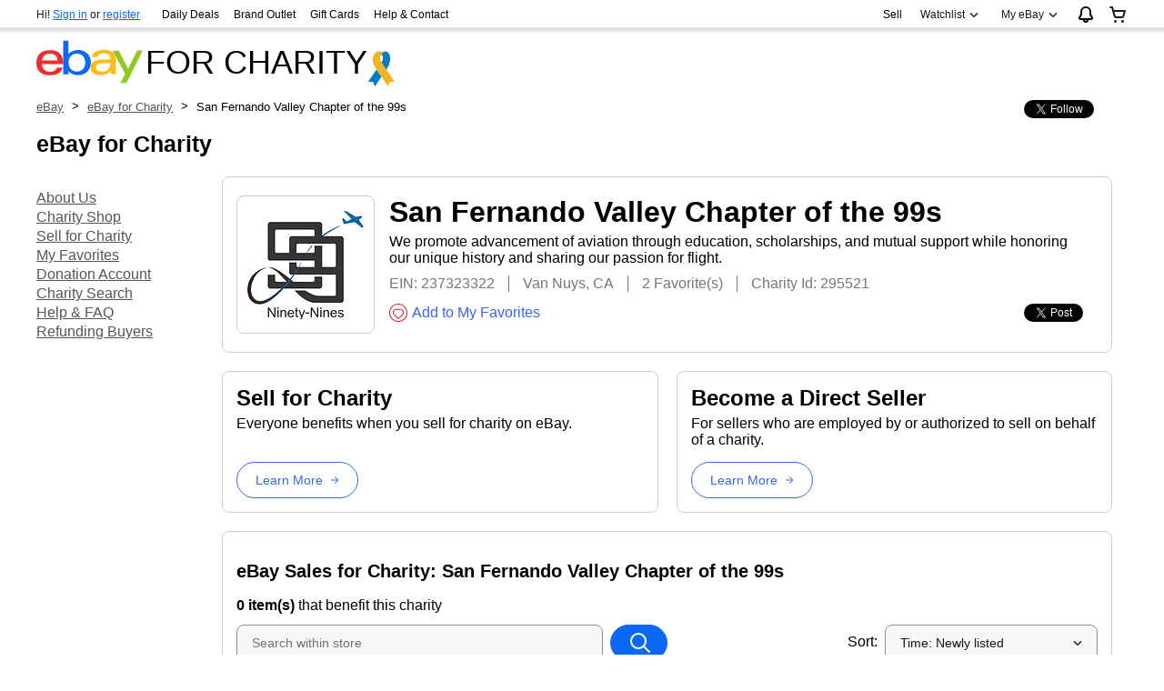

--- FILE ---
content_type: application/x-javascript
request_url: https://ir.ebaystatic.com/rs/c/profile-P4gZNYix.js
body_size: 126173
content:
'use strict';(function(){function k(a,b){a=Error('Cannot find module "'+a+'"'+(b?' from "'+b+'"':""));a.code="MODULE_NOT_FOUND";return a}function r(a){this.id=this.filename=a;this.loaded=!1;this.exports=void 0}function t(a,b){for(var c=a.length,d=c,e=0,f;"."===(f=b[e]);)if(e++,"."===b[e]&&(e++,d&&(d=a.lastIndexOf("/",d-1),-1===d&&(d=0))),"/"===(f=b[e]))e++;else break;return f?d?a.slice(0,d)+"/"+b.slice(e):b.slice(e):d?d===c?a:a.slice(0,d):"/"===a[0]?"/":"."}function l(a,b){if("/"!==a[0])if("."===a[0])a=t(b,a);else{for(var c=u.length,d=0;d<c;d++){var e=l(u[d]+a,b);if(e)return e}"/"===a[a.length-1]&&(a=a.slice(0,-1));(c=y[a])?a=c:(b=b.substring(1),c=b.indexOf("/"),"@"===b[1]&&(c=b.indexOf("/",c+1)),c=-1===c?b.length:c,c=[b.substring(0,c),b.substring(c)][0],d=a.indexOf("/"),0>d?(b=a,a=""):("@"===a[0]&&(d=a.indexOf("/",d+1)),b=a.substring(0,d),a=a.substring(d)),(c=z[c+"/"+b])?(b="/"+b+"$"+c,a&&(b+=a),a=b):a=void 0)}if(a){b=A[a];void 0!==b&&(a=t(a,b||"index"));(b=B[a])&&(a=b);if(void 0===h[a]){b=a;c=b.lastIndexOf(".");var f;a=-1===c||-1!==(f=b.lastIndexOf("/"))&&f>c?void 0:b.substring(0,c);void 0!==a&&void 0===h[a]&&(a=void 0)}return a}}function C(a,b){if(!a)throw k("");var c=l(a,b);if(void 0===c)throw k(a,b);a=m[c];void 0===a&&(a=m[c]=new r(c),a.load(h[c]));return a}function v(a,b){return C(a,b).exports}function D(a,b){if(!(b&&!1===b.wait||n))return p.push([a,b]);C(a,"/")}function E(){n=!0;for(var a;a=p.length;){var b=p;p=[];for(var c=0;c<a;c++){var d=b[c];D(d[0],d[1])}if(!n)break}}if("undefined"!==typeof window){var g=window;if(g.$_mod)return;g.global=g}var q,h=Object.create(null),u=[],n=!1,p=[],m=Object.create(null),z=Object.create(null),y=Object.create(null),A=Object.create(null),B=Object.create(null);r.cache=m;var w=r.prototype;w.load=function(a){var b=this.id;if("function"===typeof a){var c=b.slice(0,b.lastIndexOf("/")),d=function(e){return v(e,c)};d.resolve=function(e){if(!e)throw k("");var f=l(e,c);if(void 0===f)throw k(e,c);return f};d.cache=m;d.runtime=q;this.exports=
{};a(d,this.exports,this,b,c)}else this.exports=a;this.loaded=!0};var x=0,F=function(){x--;x||E()};w.__runtime=q={def:function(a,b,c){c=c&&c.globals;h[a]=b;if(c){b=g||global;a=v(a,"/");for(var d=0;d<c.length;d++)b[c[d]]=a}},installed:function(a,b,c){z[a+"/"+b]=c},run:D,main:function(a,b){A[a]=b},remap:function(a,b){B[a]=b},builtin:function(a,b){y[a]=b},require:v,resolve:function(a,b){a=l(a,b);if(void 0!==a)return[a,h[a]]},join:t,ready:E,searchPath:function(a){u.push(a)},loaderMetadata:function(a){w.__loaderMetadata=a},pending:function(){n=!1;x++;return{done:F}}};g?g.$_mod=q:module.exports=q})();'use strict';$_mod.installed("e4csite$4.0.1","jquery","3.7.1");'use strict';$_mod.main("/jquery$3.7.1","dist/jquery");/*
 jQuery JavaScript Library v3.7.1
 https://jquery.com/

 Copyright OpenJS Foundation and other contributors
 Released under the MIT license
 https://jquery.org/license

 Date: 2023-08-28T13:37Z
*/
'use strict';$_mod.def("/jquery$3.7.1/dist/jquery",function(Id,Jd,cb,Kd,Ld){function ca(F){"@babel/helpers - typeof";return ca="function"==typeof Symbol&&"symbol"==typeof Symbol.iterator?function(oa){return typeof oa}:function(oa){return oa&&"function"==typeof Symbol&&oa.constructor===Symbol&&oa!==Symbol.prototype?"symbol":typeof oa},ca(F)}(function(F,oa){"object"===("undefined"===typeof cb?"undefined":ca(cb))&&"object"===ca(cb.exports)?cb.exports=F.document?oa(F,!0):function(Sa){if(!Sa.document)throw Error("jQuery requires a window with a document");return oa(Sa)}:oa(F)})("undefined"!==typeof window?window:void 0,function(F,oa){function Sa(m,f,a){a=a||H;var b,c=a.createElement("script");c.text=m;if(f)for(b in zc)(m=f[b]||f.getAttribute&&f.getAttribute(b))&&c.setAttribute(b,m);a.head.appendChild(c).parentNode.removeChild(c)}function Ha(m){return null==m?m+"":"object"===ca(m)||"function"===typeof m?db[Jb.call(m)]||"object":ca(m)}function ob(m){var f=!!m&&"length"in m&&m.length,a=Ha(m);return J(m)||Ia(m)?!1:"array"===a||0===f||"number"===typeof f&&0<f&&f-1 in m}function T(m,f){return m.nodeName&&m.nodeName.toLowerCase()===f.toLowerCase()}function Ac(m,f){return f?"\x00"===m?"\ufffd":m.slice(0,-1)+"\\"+m.charCodeAt(m.length-1).toString(16)+" ":"\\"+m}function pb(m,f,a){return J(f)?d.grep(m,function(b,c){return!!f.call(b,c,b)!==a}):f.nodeType?d.grep(m,function(b){return b===f!==a}):"string"!==typeof f?d.grep(m,function(b){return-1<xa.call(f,b)!==a}):d.filter(f,m,a)}function Kb(m,f){for(;(m=m[f])&&1!==m.nodeType;);return m}function Bc(m){var f={};d.each(m.match(ua)||[],function(a,b){f[b]=!0});return f}function Ja(m){return m}function eb(m){throw m;}function Lb(m,f,a,b){var c;try{m&&J(c=m.promise)?c.call(m).done(f).fail(a):m&&J(c=m.then)?c.call(m,f,a):f.apply(void 0,[m].slice(b))}catch(e){a.apply(void 0,[e])}}function fb(){H.removeEventListener("DOMContentLoaded",fb);F.removeEventListener("load",fb);d.ready()}function Cc(m,f){return f.toUpperCase()}function va(m){return m.replace(Dc,
"ms-").replace(Ec,Cc)}function Ta(){this.expando=d.expando+Ta.uid++}function Mb(m,f,a){if(void 0===a&&1===m.nodeType)if(a="data-"+f.replace(Fc,"-$\x26").toLowerCase(),a=m.getAttribute(a),"string"===typeof a){try{var b=a;a="true"===b?!0:"false"===b?!1:"null"===b?null:b===+b+""?+b:Gc.test(b)?JSON.parse(b):b}catch(c){}ia.set(m,f,a)}else a=void 0;return a}function Nb(m,f,a,b){var c,e=20,g=b?function(){return b.cur()}:function(){return d.css(m,f,"")},h=g(),k=a&&a[3]||(d.cssNumber[f]?"":"px"),n=m.nodeType&&(d.cssNumber[f]||"px"!==k&&+h)&&Ua.exec(d.css(m,f));if(n&&n[3]!==k){h/=2;k=k||n[3];for(n=+h||1;e--;)d.style(m,f,n+k),0>=(1-c)*(1-(c=g()/h||.5))&&(e=0),n/=c;n*=2;d.style(m,f,n+k);a=a||[]}if(a){n=+n||+h||0;var t=a[1]?n+(a[1]+1)*a[2]:+a[2];b&&(b.unit=k,b.start=n,b.end=t)}return t}function Ka(m,f){for(var a,b,c=[],e=0,g=m.length;e<g;e++)if(b=m[e],b.style)if(a=b.style.display,f){if("none"===a&&(c[e]=C.get(b,"display")||null,c[e]||(b.style.display="")),""===b.style.display&&gb(b)){a=e;var h=b.ownerDocument;b=b.nodeName;var k=Ob[b];k||(h=h.body.appendChild(h.createElement(b)),k=d.css(h,"display"),h.parentNode.removeChild(h),"none"===k&&(k="block"),Ob[b]=k);h=k;c[a]=h}}else"none"!==a&&(c[e]="none",C.set(b,"display",a));for(e=0;e<g;e++)null!=c[e]&&(m[e].style.display=c[e]);return m}function ja(m,f){var a="undefined"!==typeof m.getElementsByTagName?m.getElementsByTagName(f||"*"):"undefined"!==typeof m.querySelectorAll?m.querySelectorAll(f||"*"):[];return void 0===f||f&&T(m,f)?d.merge([m],a):a}function qb(m,f){for(var a=0,b=m.length;a<b;a++)C.set(m[a],"globalEval",!f||C.get(f[a],"globalEval"))}function Pb(m,f,a,b,c){for(var e,g,h,k=f.createDocumentFragment(),n=[],t=0,r=m.length;t<r;t++)if((e=m[t])||0===e)if("object"===Ha(e))d.merge(n,e.nodeType?[e]:e);else if(Hc.test(e)){g=g||k.appendChild(f.createElement("div"));h=(Qb.exec(e)||["",""])[1].toLowerCase();h=pa[h]||pa._default;g.innerHTML=h[1]+d.htmlPrefilter(e)+h[2];for(h=h[0];h--;)g=g.lastChild;d.merge(n,g.childNodes);g=k.firstChild;
g.textContent=""}else n.push(f.createTextNode(e));k.textContent="";for(t=0;e=n[t++];)if(b&&-1<d.inArray(e,b))c&&c.push(e);else if(m=La(e),g=ja(k.appendChild(e),"script"),m&&qb(g),a)for(h=0;e=g[h++];)Rb.test(e.type||"")&&a.push(e);return k}function Ma(){return!0}function Na(){return!1}function rb(m,f,a,b,c,e){var g;if("object"===ca(f)){"string"!==typeof a&&(b=b||a,a=void 0);for(g in f)rb(m,g,a,b,f[g],e);return m}null==b&&null==c?(c=a,b=a=void 0):null==c&&("string"===typeof a?(c=b,b=void 0):(c=b,b=a,a=void 0));if(!1===c)c=Na;else if(!c)return m;if(1===e){var h=c;c=function(k){d().off(k);return h.apply(this,arguments)};c.guid=h.guid||(h.guid=d.guid++)}return m.each(function(){d.event.add(this,f,c,b,a)})}function hb(m,f,a){a?(C.set(m,f,!1),d.event.add(m,f,{namespace:!1,handler:function(b){var c=C.get(this,f);if(b.isTrigger&1&&this[f])if(c)(d.event.special[f]||{}).delegateType&&b.stopPropagation();else{c=na.call(arguments);C.set(this,f,c);this[f]();var e=C.get(this,f);C.set(this,f,!1);if(c!==e)return b.stopImmediatePropagation(),b.preventDefault(),e}else c&&(C.set(this,f,d.event.trigger(c[0],c.slice(1),this)),b.stopPropagation(),b.isImmediatePropagationStopped=Ma)}})):void 0===C.get(m,f)&&d.event.add(m,f,Ma)}function Sb(m,f){return T(m,"table")&&T(11!==f.nodeType?f:f.firstChild,"tr")?d(m).children("tbody")[0]||m:m}function Ic(m){m.type=(null!==m.getAttribute("type"))+"/"+m.type;return m}function Jc(m){"true/"===(m.type||"").slice(0,5)?m.type=m.type.slice(5):m.removeAttribute("type");return m}function Tb(m,f){var a,b,c;if(1===f.nodeType){if(C.hasData(m)){var e=C.get(m);if(c=e.events)for(b in C.remove(f,"handle events"),c)for(e=0,a=c[b].length;e<a;e++)d.event.add(f,b,c[b][e])}ia.hasData(m)&&(m=ia.access(m),m=d.extend({},m),ia.set(f,m))}}function Oa(m,f,a,b){f=Ub(f);var c,e=0,g=m.length,h=g-1,k=f[0],n=J(k);if(n||1<g&&"string"===typeof k&&!K.checkClone&&Kc.test(k))return m.each(function(A){var E=m.eq(A);n&&(f[0]=k.call(this,A,E.html()));Oa(E,f,a,b)});if(g){var t=Pb(f,m[0].ownerDocument,
!1,m,b);var r=t.firstChild;1===t.childNodes.length&&(t=r);if(r||b){r=d.map(ja(t,"script"),Ic);for(c=r.length;e<g;e++){var v=t;e!==h&&(v=d.clone(v,!0,!0),c&&d.merge(r,ja(v,"script")));a.call(m[e],v,e)}if(c)for(t=r[r.length-1].ownerDocument,d.map(r,Jc),e=0;e<c;e++)v=r[e],Rb.test(v.type||"")&&!C.access(v,"globalEval")&&d.contains(t,v)&&(v.src&&"module"!==(v.type||"").toLowerCase()?d._evalUrl&&!v.noModule&&d._evalUrl(v.src,{nonce:v.nonce||v.getAttribute("nonce")},t):Sa(v.textContent.replace(Lc,""),v,t))}}return m}function Vb(m,f,a){for(var b=f?d.filter(f,m):m,c=0;null!=(f=b[c]);c++)a||1!==f.nodeType||d.cleanData(ja(f)),f.parentNode&&(a&&La(f)&&qb(ja(f,"script")),f.parentNode.removeChild(f));return m}function Va(m,f,a){var b=sb.test(f);var c=m.style;if(a=a||ib(m)){var e=a.getPropertyValue(f)||a[f];b&&e&&(e=e.replace(Wa,"$1")||void 0);""!==e||La(m)||(e=d.style(m,f));!K.pixelBoxStyles()&&tb.test(e)&&Mc.test(f)&&(m=c.width,f=c.minWidth,b=c.maxWidth,c.minWidth=c.maxWidth=c.width=e,e=a.width,c.width=m,c.minWidth=f,c.maxWidth=b)}return void 0!==e?e+"":e}function Wb(m,f){return{get:function(){if(m())delete this.get;else return(this.get=f).apply(this,arguments)}}}function ub(m){var f=d.cssProps[m]||Xb[m];if(f)return f;if(m in Yb)return m;a:{f=m;for(var a=f[0].toUpperCase()+f.slice(1),b=Zb.length;b--;)if(f=Zb[b]+a,f in Yb)break a;f=void 0}return Xb[m]=f||m}function $b(m,f,a){return(m=Ua.exec(f))?Math.max(0,m[2]-(a||0))+(m[3]||"px"):f}function vb(m,f,a,b,c,e){var g="width"===f?1:0,h=0,k=0,n=0;if(a===(b?"border":"content"))return 0;for(;4>g;g+=2)"margin"===a&&(n+=d.css(m,a+ya[g],!0,c)),b?("content"===a&&(k-=d.css(m,"padding"+ya[g],!0,c)),"margin"!==a&&(k-=d.css(m,"border"+ya[g]+"Width",!0,c))):(k+=d.css(m,"padding"+ya[g],!0,c),"padding"!==a?k+=d.css(m,"border"+ya[g]+"Width",!0,c):h+=d.css(m,"border"+ya[g]+"Width",!0,c));!b&&0<=e&&(k+=Math.max(0,Math.ceil(m["offset"+f[0].toUpperCase()+f.slice(1)]-e-k-h-.5))||0);return k+n}function ac(m,f,a){var b=ib(m),c=(!K.boxSizingReliable()||a)&&
"border-box"===d.css(m,"boxSizing",!1,b),e=c,g=Va(m,f,b),h="offset"+f[0].toUpperCase()+f.slice(1);if(tb.test(g)){if(!a)return g;g="auto"}(!K.boxSizingReliable()&&c||!K.reliableTrDimensions()&&T(m,"tr")||"auto"===g||!parseFloat(g)&&"inline"===d.css(m,"display",!1,b))&&m.getClientRects().length&&(c="border-box"===d.css(m,"boxSizing",!1,b),(e=h in m)&&(g=m[h]));g=parseFloat(g)||0;return g+vb(m,f,a||(c?"border":"content"),e,b,g)+"px"}function ka(m,f,a,b,c){return new ka.prototype.init(m,f,a,b,c)}function wb(){jb&&(!1===H.hidden&&F.requestAnimationFrame?F.requestAnimationFrame(wb):F.setTimeout(wb,d.fx.interval),d.fx.tick())}function bc(){F.setTimeout(function(){Pa=void 0});return Pa=Date.now()}function kb(m,f){var a=0,b={height:m};for(f=f?1:0;4>a;a+=2-f){var c=ya[a];b["margin"+c]=b["padding"+c]=m}f&&(b.opacity=b.width=m);return b}function cc(m,f,a){for(var b,c=(qa.tweeners[f]||[]).concat(qa.tweeners["*"]),e=0,g=c.length;e<g;e++)if(b=c[e].call(a,f,m))return b}function Nc(m,f){var a,b;for(a in m){var c=va(a);var e=f[c];var g=m[a];Array.isArray(g)&&(e=g[1],g=m[a]=g[0]);a!==c&&(m[c]=g,delete m[a]);if((b=d.cssHooks[c])&&"expand"in b)for(a in g=b.expand(g),delete m[c],g)a in m||(m[a]=g[a],f[a]=e);else f[c]=e}}function qa(m,f,a){var b,c=0,e=qa.prefilters.length,g=d.Deferred().always(function(){delete h.elem}),h=function(){if(b)return!1;var n=Pa||bc();n=Math.max(0,k.startTime+k.duration-n);for(var t=1-(n/k.duration||0),r=0,v=k.tweens.length;r<v;r++)k.tweens[r].run(t);g.notifyWith(m,[k,t,n]);if(1>t&&v)return n;v||g.notifyWith(m,[k,1,0]);g.resolveWith(m,[k]);return!1},k=g.promise({elem:m,props:d.extend({},f),opts:d.extend(!0,{specialEasing:{},easing:d.easing._default},a),originalProperties:f,originalOptions:a,startTime:Pa||bc(),duration:a.duration,tweens:[],createTween:function(n,t){n=d.Tween(m,k.opts,n,t,k.opts.specialEasing[n]||k.opts.easing);k.tweens.push(n);return n},stop:function(n){var t=0,r=n?k.tweens.length:0;if(b)return this;for(b=!0;t<r;t++)k.tweens[t].run(1);n?(g.notifyWith(m,
[k,1,0]),g.resolveWith(m,[k,n])):g.rejectWith(m,[k,n]);return this}});a=k.props;for(Nc(a,k.opts.specialEasing);c<e;c++)if(f=qa.prefilters[c].call(k,m,a,k.opts))return J(f.stop)&&(d._queueHooks(k.elem,k.opts.queue).stop=f.stop.bind(f)),f;d.map(a,cc,k);J(k.opts.start)&&k.opts.start.call(m,k);k.progress(k.opts.progress).done(k.opts.done,k.opts.complete).fail(k.opts.fail).always(k.opts.always);d.fx.timer(d.extend(h,{elem:m,anim:k,queue:k.opts.queue}));return k}function Ea(m){return(m.match(ua)||[]).join(" ")}function Fa(m){return m.getAttribute&&m.getAttribute("class")||""}function xb(m){return Array.isArray(m)?m:"string"===typeof m?m.match(ua)||[]:[]}function yb(m,f,a,b){var c;if(Array.isArray(f))d.each(f,function(e,g){a||Oc.test(m)?b(m,g):yb(m+"["+("object"===ca(g)&&null!=g?e:"")+"]",g,a,b)});else if(a||"object"!==Ha(f))b(m,f);else for(c in f)yb(m+"["+c+"]",f[c],a,b)}function dc(m){return function(f,a){"string"!==typeof f&&(a=f,f="*");var b=0,c=f.toLowerCase().match(ua)||[];if(J(a))for(;f=c[b++];)"+"===f[0]?(f=f.slice(1)||"*",(m[f]=m[f]||[]).unshift(a)):(m[f]=m[f]||[]).push(a)}}function ec(m,f,a,b){function c(h){var k;e[h]=!0;d.each(m[h]||[],function(n,t){n=t(f,a,b);if("string"===typeof n&&!g&&!e[n])return f.dataTypes.unshift(n),c(n),!1;if(g)return!(k=n)});return k}var e={},g=m===zb;return c(f.dataTypes[0])||!e["*"]&&c("*")}function Ab(m,f){var a,b,c=d.ajaxSettings.flatOptions||{};for(a in f)void 0!==f[a]&&((c[a]?m:b||(b={}))[a]=f[a]);b&&d.extend(!0,m,b);return m}function Pc(m,f,a){for(var b,c,e,g,h=m.contents,k=m.dataTypes;"*"===k[0];)k.shift(),void 0===b&&(b=m.mimeType||f.getResponseHeader("Content-Type"));if(b)for(c in h)if(h[c]&&h[c].test(b)){k.unshift(c);break}if(k[0]in a)e=k[0];else{for(c in a){if(!k[0]||m.converters[c+" "+k[0]]){e=c;break}g||(g=c)}e=e||g}if(e)return e!==k[0]&&k.unshift(e),a[e]}function Qc(m,f,a,b){var c,e,g={},h=m.dataTypes.slice();if(h[1])for(n in m.converters)g[n.toLowerCase()]=m.converters[n];for(e=h.shift();e;){m.responseFields[e]&&(a[m.responseFields[e]]=
f);!k&&b&&m.dataFilter&&(f=m.dataFilter(f,m.dataType));var k=e;if(e=h.shift())if("*"===e)e=k;else if("*"!==k&&k!==e){var n=g[k+" "+e]||g["* "+e];if(!n)for(c in g){var t=c.split(" ");if(t[1]===e&&(n=g[k+" "+t[0]]||g["* "+t[0]])){!0===n?n=g[c]:!0!==g[c]&&(e=t[0],h.unshift(t[1]));break}}if(!0!==n)if(n&&m["throws"])f=n(f);else try{f=n(f)}catch(r){return{state:"parsererror",error:n?r:"No conversion from "+k+" to "+e}}}}return{state:"success",data:f}}var la=[],fc=Object.getPrototypeOf,na=la.slice,Ub=la.flat?function(m){return la.flat.call(m)}:function(m){return la.concat.apply([],m)},Qa=la.push,xa=la.indexOf,db={},Jb=db.toString,Xa=db.hasOwnProperty,gc=Xa.toString,Rc=gc.call(Object),K={},J=function(m){return"function"===typeof m&&"number"!==typeof m.nodeType&&"function"!==typeof m.item},Ia=function(m){return null!=m&&m===m.window},H=F.document,zc={type:!0,src:!0,nonce:!0,noModule:!0},Sc=/HTML$/i,d=function b(f,a){return new b.fn.init(f,a)};d.fn=d.prototype={jquery:"3.7.1",constructor:d,length:0,toArray:function(){return na.call(this)},get:function(f){return null==f?na.call(this):0>f?this[f+this.length]:this[f]},pushStack:function(f){f=d.merge(this.constructor(),f);f.prevObject=this;return f},each:function(f){return d.each(this,f)},map:function(f){return this.pushStack(d.map(this,function(a,b){return f.call(a,b,a)}))},slice:function(){return this.pushStack(na.apply(this,arguments))},first:function(){return this.eq(0)},last:function(){return this.eq(-1)},even:function(){return this.pushStack(d.grep(this,function(f,a){return(a+1)%2}))},odd:function(){return this.pushStack(d.grep(this,function(f,a){return a%2}))},eq:function(f){var a=this.length;f=+f+(0>f?a:0);return this.pushStack(0<=f&&f<a?[this[f]]:[])},end:function(){return this.prevObject||this.constructor()},push:Qa,sort:la.sort,splice:la.splice};d.extend=d.fn.extend=function(){var f,a,b,c=arguments[0]||{},e=1,g=arguments.length,h=!1;"boolean"===typeof c&&(h=c,c=arguments[e]||{},e++);"object"===ca(c)||J(c)||(c={});e===g&&
(c=this,e--);for(;e<g;e++)if(null!=(f=arguments[e]))for(a in f){var k=f[a];if("__proto__"!==a&&c!==k)if(h&&k&&(d.isPlainObject(k)||(b=Array.isArray(k)))){var n=c[a];n=b&&!Array.isArray(n)?[]:b||d.isPlainObject(n)?n:{};b=!1;c[a]=d.extend(h,n,k)}else void 0!==k&&(c[a]=k)}return c};d.extend({expando:"jQuery"+("3.7.1"+Math.random()).replace(/\D/g,""),isReady:!0,error:function(f){throw Error(f);},noop:function(){},isPlainObject:function(f){if(!f||"[object Object]"!==Jb.call(f))return!1;f=fc(f);if(!f)return!0;f=Xa.call(f,"constructor")&&f.constructor;return"function"===typeof f&&gc.call(f)===Rc},isEmptyObject:function(f){for(var a in f)return!1;return!0},globalEval:function(f,a,b){Sa(f,{nonce:a&&a.nonce},b)},each:function(f,a){var b,c=0;if(ob(f))for(b=f.length;c<b&&!1!==a.call(f[c],c,f[c]);c++);else for(c in f)if(!1===a.call(f[c],c,f[c]))break;return f},text:function(f){var a,b="",c=0,e=f.nodeType;if(!e)for(;a=f[c++];)b+=d.text(a);return 1===e||11===e?f.textContent:9===e?f.documentElement.textContent:3===e||4===e?f.nodeValue:b},makeArray:function(f,a){a=a||[];null!=f&&(ob(Object(f))?d.merge(a,"string"===typeof f?[f]:f):Qa.call(a,f));return a},inArray:function(f,a,b){return null==a?-1:xa.call(a,f,b)},isXMLDoc:function(f){var a=f&&(f.ownerDocument||f).documentElement;return!Sc.test(f&&f.namespaceURI||a&&a.nodeName||"HTML")},merge:function(f,a){for(var b=+a.length,c=0,e=f.length;c<b;c++)f[e++]=a[c];f.length=e;return f},grep:function(f,a,b){for(var c=[],e=0,g=f.length,h=!b;e<g;e++)b=!a(f[e],e),b!==h&&c.push(f[e]);return c},map:function(f,a,b){var c,e=0,g=[];if(ob(f))for(c=f.length;e<c;e++){var h=a(f[e],e,b);null!=h&&g.push(h)}else for(e in f)h=a(f[e],e,b),null!=h&&g.push(h);return Ub(g)},guid:1,support:K});"function"===typeof Symbol&&(d.fn[Symbol.iterator]=la[Symbol.iterator]);d.each("Boolean Number String Function Array Date RegExp Object Error Symbol".split(" "),function(f,a){db["[object "+a+"]"]=a.toLowerCase()});var Tc=la.pop,Uc=la.sort,Vc=la.splice,Wa=RegExp("^[\\x20\\t\\r\\n\\f]+|((?:^|[^\\\\])(?:\\\\.)*)[\\x20\\t\\r\\n\\f]+$",
"g");d.contains=function(f,a){a=a&&a.parentNode;return f===a||!!(a&&1===a.nodeType&&(f.contains?f.contains(a):f.compareDocumentPosition&&f.compareDocumentPosition(a)&16))};var Wc=/([\0-\x1f\x7f]|^-?\d)|^-$|[^\x80-\uFFFF\w-]/g;d.escapeSelector=function(f){return(f+"").replace(Wc,Ac)};var za=H;(function(){function f(l,q,p,u){var w,y,z,G,x=q&&q.ownerDocument;var D=q?q.nodeType:9;p=p||[];if("string"!==typeof l||!l||1!==D&&9!==D&&11!==D)return p;if(!u&&(t(q),q=q||O,ma)){if(11!==D&&(G=Xc.exec(l)))if(w=G[1])if(9===D)if(y=q.getElementById(w)){if(y.id===w)return X.call(p,y),p}else return p;else{if(x&&(y=x.getElementById(w))&&f.contains(q,y)&&y.id===w)return X.call(p,y),p}else{if(G[2])return X.apply(p,q.getElementsByTagName(l)),p;if((w=G[3])&&q.getElementsByClassName)return X.apply(p,q.getElementsByClassName(w)),p}if(!(lb[l+" "]||Y&&Y.test(l))){w=l;x=q;if(1===D&&(Yc.test(l)||hc.test(l))){x=Bb.test(l)&&n(q.parentNode)||q;x==q&&K.scope||((z=q.getAttribute("id"))?z=d.escapeSelector(z):q.setAttribute("id",z=U));w=v(l);for(D=w.length;D--;)w[D]=(z?"#"+z:":scope")+" "+A(w[D]);w=w.join(",")}try{return X.apply(p,x.querySelectorAll(w)),p}catch(I){lb(l,!0)}finally{z===U&&q.removeAttribute("id")}}}return ea(l.replace(Wa,"$1"),q,p,u)}function a(){function l(p,u){q.push(p+" ")>P.cacheLength&&delete l[q.shift()];return l[p+" "]=u}var q=[];return l}function b(l){l[U]=!0;return l}function c(l){var q=O.createElement("fieldset");try{return!!l(q)}catch(p){return!1}finally{q.parentNode&&q.parentNode.removeChild(q)}}function e(l){return function(q){return T(q,"input")&&q.type===l}}function g(l){return function(q){return(T(q,"input")||T(q,"button"))&&q.type===l}}function h(l){return function(q){return"form"in q?q.parentNode&&!1===q.disabled?"label"in q?"label"in q.parentNode?q.parentNode.disabled===l:q.disabled===l:q.isDisabled===l||q.isDisabled!==!l&&Zc(q)===l:q.disabled===l:"label"in q?q.disabled===l:!1}}function k(l){return b(function(q){q=+q;return b(function(p,u){for(var w,y=l([],p.length,q),z=
y.length;z--;)p[w=y[z]]&&(p[w]=!(u[w]=p[w]))})})}function n(l){return l&&"undefined"!==typeof l.getElementsByTagName&&l}function t(l){var q;l=l?l.ownerDocument||l:za;if(l==O||9!==l.nodeType||!l.documentElement)return O;O=l;Z=O.documentElement;ma=!d.isXMLDoc(O);Cb=Z.matches||Z.webkitMatchesSelector||Z.msMatchesSelector;Z.msMatchesSelector&&za!=O&&(q=O.defaultView)&&q.top!==q&&q.addEventListener("unload",$c);K.getById=c(function(p){Z.appendChild(p).id=d.expando;return!O.getElementsByName||!O.getElementsByName(d.expando).length});K.disconnectedMatch=c(function(p){return Cb.call(p,"*")});K.scope=c(function(){return O.querySelectorAll(":scope")});K.cssHas=c(function(){try{return O.querySelector(":has(*,:jqfake)"),!1}catch(p){return!0}});K.getById?(P.filter.ID=function(p){var u=p.replace(Aa,Ba);return function(w){return w.getAttribute("id")===u}},P.find.ID=function(p,u){if("undefined"!==typeof u.getElementById&&ma)return(p=u.getElementById(p))?[p]:[]}):(P.filter.ID=function(p){var u=p.replace(Aa,Ba);return function(w){return(w="undefined"!==typeof w.getAttributeNode&&w.getAttributeNode("id"))&&w.value===u}},P.find.ID=function(p,u){if("undefined"!==typeof u.getElementById&&ma){var w,y=u.getElementById(p);if(y){if((w=y.getAttributeNode("id"))&&w.value===p)return[y];var z=u.getElementsByName(p);for(u=0;y=z[u++];)if((w=y.getAttributeNode("id"))&&w.value===p)return[y]}return[]}});P.find.TAG=function(p,u){return"undefined"!==typeof u.getElementsByTagName?u.getElementsByTagName(p):u.querySelectorAll(p)};P.find.CLASS=function(p,u){if("undefined"!==typeof u.getElementsByClassName&&ma)return u.getElementsByClassName(p)};Y=[];c(function(p){Z.appendChild(p).innerHTML="\x3ca id\x3d'"+U+"' href\x3d'' disabled\x3d'disabled'\x3e\x3c/a\x3e\x3cselect id\x3d'"+U+"-\r\\' disabled\x3d'disabled'\x3e\x3coption selected\x3d''\x3e\x3c/option\x3e\x3c/select\x3e";p.querySelectorAll("[selected]").length||Y.push("\\[[\\x20\\t\\r\\n\\f]*(?:value|checked|selected|async|autofocus|autoplay|controls|defer|disabled|hidden|ismap|loop|multiple|open|readonly|required|scoped)");
p.querySelectorAll("[id~\x3d"+U+"-]").length||Y.push("~\x3d");p.querySelectorAll("a#"+U+"+*").length||Y.push(".#.+[+~]");p.querySelectorAll(":checked").length||Y.push(":checked");var u=O.createElement("input");u.setAttribute("type","hidden");p.appendChild(u).setAttribute("name","D");Z.appendChild(p).disabled=!0;2!==p.querySelectorAll(":disabled").length&&Y.push(":enabled",":disabled");u=O.createElement("input");u.setAttribute("name","");p.appendChild(u);p.querySelectorAll("[name\x3d'']").length||Y.push("\\[[\\x20\\t\\r\\n\\f]*name[\\x20\\t\\r\\n\\f]*\x3d[\\x20\\t\\r\\n\\f]*(?:''|\"\")")});K.cssHas||Y.push(":has");Y=Y.length&&new RegExp(Y.join("|"));Db=function(p,u){if(p===u)return ra=!0,0;var w=!p.compareDocumentPosition-!u.compareDocumentPosition;if(w)return w;w=(p.ownerDocument||p)==(u.ownerDocument||u)?p.compareDocumentPosition(u):1;return w&1||!K.sortDetached&&u.compareDocumentPosition(p)===w?p===O||p.ownerDocument==za&&f.contains(za,p)?-1:u===O||u.ownerDocument==za&&f.contains(za,u)?1:V?xa.call(V,p)-xa.call(V,u):0:w&4?-1:1};return O}function r(){}function v(l,q){var p,u,w,y,z;if(y=ic[l+" "])return q?0:y.slice(0);y=l;var G=[];for(z=P.preFilter;y;){if(!x||(p=ad.exec(y)))p&&(y=y.slice(p[0].length)||y),G.push(u=[]);var x=!1;if(p=hc.exec(y))x=p.shift(),u.push({value:x,type:p[0].replace(Wa," ")}),y=y.slice(x.length);for(w in P.filter)!(p=mb[w].exec(y))||z[w]&&!(p=z[w](p))||(x=p.shift(),u.push({value:x,type:w,matches:p}),y=y.slice(x.length));if(!x)break}return q?y.length:y?f.error(l):ic(l,G).slice(0)}function A(l){for(var q=0,p=l.length,u="";q<p;q++)u+=l[q].value;return u}function E(l,q,p){var u=q.dir,w=q.next,y=w||u,z=p&&"parentNode"===y,G=bd++;return q.first?function(x,D,I){for(;x=x[u];)if(1===x.nodeType||z)return l(x,D,I);return!1}:function(x,D,I){var B,R=[Ca,G];if(I)for(;x=x[u];){if((1===x.nodeType||z)&&l(x,D,I))return!0}else for(;x=x[u];)if(1===x.nodeType||z){var W=x[U]||(x[U]={});if(w&&T(x,w))x=x[u]||x;else{if((B=W[y])&&B[0]===Ca&&B[1]===G)return R[2]=B[2];W[y]=R;
if(R[2]=l(x,D,I))return!0}}return!1}}function Q(l){return 1<l.length?function(q,p,u){for(var w=l.length;w--;)if(!l[w](q,p,u))return!1;return!0}:l[0]}function N(l,q,p,u,w){for(var y,z=[],G=0,x=l.length,D=null!=q;G<x;G++)if(y=l[G])if(!p||p(y,u,w))z.push(y),D&&q.push(G);return z}function ha(l,q,p,u,w,y){u&&!u[U]&&(u=ha(u));w&&!w[U]&&(w=ha(w,y));return b(function(z,G,x,D){var I,B,R=[],W=[],wa=G.length;if(!(B=z)){B=q||"*";for(var ba=x.nodeType?[x]:x,S=[],sa=0,nb=ba.length;sa<nb;sa++)f(B,ba[sa],S);B=S}ba=!l||!z&&q?B:N(B,R,l,x,D);p?(B=w||(z?l:wa||u)?[]:G,p(ba,B,x,D)):B=ba;if(u){var ta=N(B,W);u(ta,[],x,D);for(x=ta.length;x--;)if(I=ta[x])B[W[x]]=!(ba[W[x]]=I)}if(z){if(w||l){if(w){ta=[];for(x=B.length;x--;)(I=B[x])&&ta.push(ba[x]=I);w(null,B=[],ta,D)}for(x=B.length;x--;)(I=B[x])&&-1<(ta=w?xa.call(z,I):R[x])&&(z[ta]=!(G[ta]=I))}}else B=N(B===G?B.splice(wa,B.length):B),w?w(null,G,B,D):X.apply(G,B)})}function aa(l){var q,p,u=l.length,w=P.relative[l[0].type];var y=w||P.relative[" "];for(var z=w?1:0,G=E(function(I){return I===q},y,!0),x=E(function(I){return-1<xa.call(q,I)},y,!0),D=[function(I,B,R){I=!w&&(R||B!=M)||((q=B).nodeType?G(I,B,R):x(I,B,R));q=null;return I}];z<u;z++)if(y=P.relative[l[z].type])D=[E(Q(D),y)];else{y=P.filter[l[z].type].apply(null,l[z].matches);if(y[U]){for(p=++z;p<u&&!P.relative[l[p].type];p++);return ha(1<z&&Q(D),1<z&&A(l.slice(0,z-1).concat({value:" "===l[z-2].type?"*":""})).replace(Wa,"$1"),y,z<p&&aa(l.slice(z,p)),p<u&&aa(l=l.slice(p)),p<u&&A(l))}D.push(y)}return Q(D)}function fa(l,q){var p=0<q.length,u=0<l.length,w=function(y,z,G,x,D){var I,B,R=0,W="0",wa=y&&[],ba=[],S=M,sa=y||u&&P.find.TAG("*",D),nb=Ca+=null==S?1:Math.random()||.1,ta=sa.length;for(D&&(M=z==O||z||D);W!==ta&&null!=(I=sa[W]);W++){if(u&&I){var Eb=0;z||I.ownerDocument==O||(t(I),G=!ma);for(;B=l[Eb++];)if(B(I,z||O,G)){X.call(x,I);break}D&&(Ca=nb)}p&&((I=!B&&I)&&R--,y&&wa.push(I))}R+=W;if(p&&W!==R){for(Eb=0;B=q[Eb++];)B(wa,ba,z,G);if(y){if(0<R)for(;W--;)wa[W]||ba[W]||(ba[W]=Tc.call(x));ba=N(ba)}X.apply(x,
ba);D&&!y&&0<ba.length&&1<R+q.length&&d.uniqueSort(x)}D&&(Ca=nb,M=S);return wa};return p?b(w):w}function L(l,q){var p,u=[],w=[],y=jc[l+" "];if(!y){q||(q=v(l));for(p=q.length;p--;)y=aa(q[p]),y[U]?u.push(y):w.push(y);y=jc(l,fa(w,u));y.selector=l}return y}function ea(l,q,p,u){var w,y,z,G="function"===typeof l&&l,x=!u&&v(l=G.selector||l);p=p||[];if(1===x.length){var D=x[0]=x[0].slice(0);if(2<D.length&&"ID"===(y=D[0]).type&&9===q.nodeType&&ma&&P.relative[D[1].type]){q=(P.find.ID(y.matches[0].replace(Aa,Ba),q)||[])[0];if(!q)return p;G&&(q=q.parentNode);l=l.slice(D.shift().value.length)}for(w=mb.needsContext.test(l)?0:D.length;w--;){y=D[w];if(P.relative[z=y.type])break;if(z=P.find[z])if(u=z(y.matches[0].replace(Aa,Ba),Bb.test(D[0].type)&&n(q.parentNode)||q)){D.splice(w,1);l=u.length&&A(D);if(!l)return X.apply(p,u),p;break}}}(G||L(l,x))(u,q,!ma,p,!q||Bb.test(l)&&n(q.parentNode)||q);return p}var da,M,V,ra,X=Qa,O,Z,ma,Y,Cb,U=d.expando,Ca=0,bd=0,kc=a(),ic=a(),jc=a(),lb=a(),Db=function(l,q){l===q&&(ra=!0);return 0},cd=RegExp("[\\x20\\t\\r\\n\\f]+","g"),ad=RegExp("^[\\x20\\t\\r\\n\\f]*,[\\x20\\t\\r\\n\\f]*"),hc=RegExp("^[\\x20\\t\\r\\n\\f]*([\x3e+~]|[\\x20\\t\\r\\n\\f])[\\x20\\t\\r\\n\\f]*"),Yc=RegExp("[\\x20\\t\\r\\n\\f]|\x3e"),dd=RegExp(":((?:\\\\[\\da-fA-F]{1,6}[\\x20\\t\\r\\n\\f]?|\\\\[^\\r\\n\\f]|[\\w-]|[^\x00-\\x7f])+)(?:\\((('((?:\\\\.|[^\\\\'])*)'|\"((?:\\\\.|[^\\\\\"])*)\")|((?:\\\\.|[^\\\\()[\\]]|\\[[\\x20\\t\\r\\n\\f]*((?:\\\\[\\da-fA-F]{1,6}[\\x20\\t\\r\\n\\f]?|\\\\[^\\r\\n\\f]|[\\w-]|[^\x00-\\x7f])+)(?:[\\x20\\t\\r\\n\\f]*([*^$|!~]?\x3d)[\\x20\\t\\r\\n\\f]*(?:'((?:\\\\.|[^\\\\'])*)'|\"((?:\\\\.|[^\\\\\"])*)\"|((?:\\\\[\\da-fA-F]{1,6}[\\x20\\t\\r\\n\\f]?|\\\\[^\\r\\n\\f]|[\\w-]|[^\x00-\\x7f])+))|)[\\x20\\t\\r\\n\\f]*\\])*)|.*)\\)|)"),ed=RegExp("^(?:\\\\[\\da-fA-F]{1,6}[\\x20\\t\\r\\n\\f]?|\\\\[^\\r\\n\\f]|[\\w-]|[^\x00-\\x7f])+$"),mb={ID:RegExp("^#((?:\\\\[\\da-fA-F]{1,6}[\\x20\\t\\r\\n\\f]?|\\\\[^\\r\\n\\f]|[\\w-]|[^\x00-\\x7f])+)"),CLASS:RegExp("^\\.((?:\\\\[\\da-fA-F]{1,6}[\\x20\\t\\r\\n\\f]?|\\\\[^\\r\\n\\f]|[\\w-]|[^\x00-\\x7f])+)"),
TAG:RegExp("^((?:\\\\[\\da-fA-F]{1,6}[\\x20\\t\\r\\n\\f]?|\\\\[^\\r\\n\\f]|[\\w-]|[^\x00-\\x7f])+|[*])"),ATTR:RegExp("^\\[[\\x20\\t\\r\\n\\f]*((?:\\\\[\\da-fA-F]{1,6}[\\x20\\t\\r\\n\\f]?|\\\\[^\\r\\n\\f]|[\\w-]|[^\x00-\\x7f])+)(?:[\\x20\\t\\r\\n\\f]*([*^$|!~]?\x3d)[\\x20\\t\\r\\n\\f]*(?:'((?:\\\\.|[^\\\\'])*)'|\"((?:\\\\.|[^\\\\\"])*)\"|((?:\\\\[\\da-fA-F]{1,6}[\\x20\\t\\r\\n\\f]?|\\\\[^\\r\\n\\f]|[\\w-]|[^\x00-\\x7f])+))|)[\\x20\\t\\r\\n\\f]*\\]"),PSEUDO:RegExp("^:((?:\\\\[\\da-fA-F]{1,6}[\\x20\\t\\r\\n\\f]?|\\\\[^\\r\\n\\f]|[\\w-]|[^\x00-\\x7f])+)(?:\\((('((?:\\\\.|[^\\\\'])*)'|\"((?:\\\\.|[^\\\\\"])*)\")|((?:\\\\.|[^\\\\()[\\]]|\\[[\\x20\\t\\r\\n\\f]*((?:\\\\[\\da-fA-F]{1,6}[\\x20\\t\\r\\n\\f]?|\\\\[^\\r\\n\\f]|[\\w-]|[^\x00-\\x7f])+)(?:[\\x20\\t\\r\\n\\f]*([*^$|!~]?\x3d)[\\x20\\t\\r\\n\\f]*(?:'((?:\\\\.|[^\\\\'])*)'|\"((?:\\\\.|[^\\\\\"])*)\"|((?:\\\\[\\da-fA-F]{1,6}[\\x20\\t\\r\\n\\f]?|\\\\[^\\r\\n\\f]|[\\w-]|[^\x00-\\x7f])+))|)[\\x20\\t\\r\\n\\f]*\\])*)|.*)\\)|)"),CHILD:RegExp("^:(only|first|last|nth|nth-last)-(child|of-type)(?:\\([\\x20\\t\\r\\n\\f]*(even|odd|(([+-]|)(\\d*)n|)[\\x20\\t\\r\\n\\f]*(?:([+-]|)[\\x20\\t\\r\\n\\f]*(\\d+)|))[\\x20\\t\\r\\n\\f]*\\)|)","i"),bool:RegExp("^(?:checked|selected|async|autofocus|autoplay|controls|defer|disabled|hidden|ismap|loop|multiple|open|readonly|required|scoped)$","i"),needsContext:RegExp("^[\\x20\\t\\r\\n\\f]*[\x3e+~]|:(even|odd|eq|gt|lt|nth|first|last)(?:\\([\\x20\\t\\r\\n\\f]*((?:-\\d)?\\d*)[\\x20\\t\\r\\n\\f]*\\)|)(?\x3d[^-]|$)","i")},fd=/^(?:input|select|textarea|button)$/i,gd=/^h\d$/i,Xc=/^(?:#([\w-]+)|(\w+)|\.([\w-]+))$/,Bb=/[+~]/,Aa=RegExp("\\\\[\\da-fA-F]{1,6}[\\x20\\t\\r\\n\\f]?|\\\\([^\\r\\n\\f])","g"),Ba=function(l,q){l="0x"+l.slice(1)-65536;return q?q:0>l?String.fromCharCode(l+65536):String.fromCharCode(l>>10|55296,l&1023|56320)},$c=function(){t()},Zc=E(function(l){return!0===l.disabled&&T(l,"fieldset")},{dir:"parentNode",next:"legend"});try{X.apply(la=na.call(za.childNodes),za.childNodes),la[za.childNodes.length].nodeType}catch(l){X=
{apply:function(q,p){Qa.apply(q,na.call(p))},call:function(q){Qa.apply(q,na.call(arguments,1))}}}f.matches=function(l,q){return f(l,null,null,q)};f.matchesSelector=function(l,q){t(l);if(!(!ma||lb[q+" "]||Y&&Y.test(q)))try{var p=Cb.call(l,q);if(p||K.disconnectedMatch||l.document&&11!==l.document.nodeType)return p}catch(u){lb(q,!0)}return 0<f(q,O,null,[l]).length};f.contains=function(l,q){(l.ownerDocument||l)!=O&&t(l);return d.contains(l,q)};f.attr=function(l,q){(l.ownerDocument||l)!=O&&t(l);var p=P.attrHandle[q.toLowerCase()];p=p&&Xa.call(P.attrHandle,q.toLowerCase())?p(l,q,!ma):void 0;return void 0!==p?p:l.getAttribute(q)};f.error=function(l){throw Error("Syntax error, unrecognized expression: "+l);};d.uniqueSort=function(l){var q,p=[],u=0,w=0;ra=!K.sortStable;V=!K.sortStable&&na.call(l,0);Uc.call(l,Db);if(ra){for(;q=l[w++];)q===l[w]&&(u=p.push(w));for(;u--;)Vc.call(l,p[u],1)}V=null;return l};d.fn.uniqueSort=function(){return this.pushStack(d.uniqueSort(na.apply(this)))};var P=d.expr={cacheLength:50,createPseudo:b,match:mb,attrHandle:{},find:{},relative:{"\x3e":{dir:"parentNode",first:!0}," ":{dir:"parentNode"},"+":{dir:"previousSibling",first:!0},"~":{dir:"previousSibling"}},preFilter:{ATTR:function(l){l[1]=l[1].replace(Aa,Ba);l[3]=(l[3]||l[4]||l[5]||"").replace(Aa,Ba);"~\x3d"===l[2]&&(l[3]=" "+l[3]+" ");return l.slice(0,4)},CHILD:function(l){l[1]=l[1].toLowerCase();"nth"===l[1].slice(0,3)?(l[3]||f.error(l[0]),l[4]=+(l[4]?l[5]+(l[6]||1):2*("even"===l[3]||"odd"===l[3])),l[5]=+(l[7]+l[8]||"odd"===l[3])):l[3]&&f.error(l[0]);return l},PSEUDO:function(l){var q,p=!l[6]&&l[2];if(mb.CHILD.test(l[0]))return null;l[3]?l[2]=l[4]||l[5]||"":p&&dd.test(p)&&(q=v(p,!0))&&(q=p.indexOf(")",p.length-q)-p.length)&&(l[0]=l[0].slice(0,q),l[2]=p.slice(0,q));return l.slice(0,3)}},filter:{TAG:function(l){var q=l.replace(Aa,Ba).toLowerCase();return"*"===l?function(){return!0}:function(p){return T(p,q)}},CLASS:function(l){var q=kc[l+" "];return q||(q=new RegExp("(^|[\\x20\\t\\r\\n\\f])"+l+"([\\x20\\t\\r\\n\\f]|$)"),
kc(l,function(p){return q.test("string"===typeof p.className&&p.className||"undefined"!==typeof p.getAttribute&&p.getAttribute("class")||"")}))},ATTR:function(l,q,p){return function(u){u=f.attr(u,l);if(null==u)return"!\x3d"===q;if(!q)return!0;u+="";return"\x3d"===q?u===p:"!\x3d"===q?u!==p:"^\x3d"===q?p&&0===u.indexOf(p):"*\x3d"===q?p&&-1<u.indexOf(p):"$\x3d"===q?p&&u.slice(-p.length)===p:"~\x3d"===q?-1<(" "+u.replace(cd," ")+" ").indexOf(p):"|\x3d"===q?u===p||u.slice(0,p.length+1)===p+"-":!1}},CHILD:function(l,q,p,u,w){var y="nth"!==l.slice(0,3),z="last"!==l.slice(-4),G="of-type"===q;return 1===u&&0===w?function(x){return!!x.parentNode}:function(x,D,I){var B,R;D=y!==z?"nextSibling":"previousSibling";var W=x.parentNode,wa=G&&x.nodeName.toLowerCase(),ba=!I&&!G;var S=!1;if(W){if(y){for(;D;){for(B=x;B=B[D];)if(G?T(B,wa):1===B.nodeType)return!1;var sa=D="only"===l&&!sa&&"nextSibling"}return!0}sa=[z?W.firstChild:W.lastChild];if(z&&ba)for(I=W[U]||(W[U]={}),S=I[l]||[],S=(R=S[0]===Ca&&S[1])&&S[2],B=R&&W.childNodes[R];B=++R&&B&&B[D]||(S=R=0)||sa.pop();){if(1===B.nodeType&&++S&&B===x){I[l]=[Ca,R,S];break}}else if(ba&&(I=x[U]||(x[U]={}),S=I[l]||[],S=R=S[0]===Ca&&S[1]),!1===S)for(;(B=++R&&B&&B[D]||(S=R=0)||sa.pop())&&((G?!T(B,wa):1!==B.nodeType)||!++S||(ba&&(I=B[U]||(B[U]={}),I[l]=[Ca,S]),B!==x)););S-=w;return S===u||0===S%u&&0<=S/u}}},PSEUDO:function(l,q){var p=P.pseudos[l]||P.setFilters[l.toLowerCase()]||f.error("unsupported pseudo: "+l);if(p[U])return p(q);if(1<p.length){var u=[l,l,"",q];return P.setFilters.hasOwnProperty(l.toLowerCase())?b(function(w,y){for(var z,G=p(w,q),x=G.length;x--;)z=xa.call(w,G[x]),w[z]=!(y[z]=G[x])}):function(w){return p(w,0,u)}}return p}},pseudos:{not:b(function(l){var q=[],p=[],u=L(l.replace(Wa,"$1"));return u[U]?b(function(w,y,z,G){G=u(w,null,G,[]);for(var x=w.length;x--;)if(z=G[x])w[x]=!(y[x]=z)}):function(w,y,z){q[0]=w;u(q,null,z,p);q[0]=null;return!p.pop()}}),has:b(function(l){return function(q){return 0<f(l,q).length}}),contains:b(function(l){l=
l.replace(Aa,Ba);return function(q){return-1<(q.textContent||d.text(q)).indexOf(l)}}),lang:b(function(l){ed.test(l||"")||f.error("unsupported lang: "+l);l=l.replace(Aa,Ba).toLowerCase();return function(q){var p;do if(p=ma?q.lang:q.getAttribute("xml:lang")||q.getAttribute("lang"))return p=p.toLowerCase(),p===l||0===p.indexOf(l+"-");while((q=q.parentNode)&&1===q.nodeType);return!1}}),target:function(l){var q=F.location&&F.location.hash;return q&&q.slice(1)===l.id},root:function(l){return l===Z},focus:function(l){a:{try{var q=O.activeElement;break a}catch(p){}q=void 0}return l===q&&O.hasFocus()&&!!(l.type||l.href||~l.tabIndex)},enabled:h(!1),disabled:h(!0),checked:function(l){return T(l,"input")&&!!l.checked||T(l,"option")&&!!l.selected},selected:function(l){l.parentNode&&l.parentNode.selectedIndex;return!0===l.selected},empty:function(l){for(l=l.firstChild;l;l=l.nextSibling)if(6>l.nodeType)return!1;return!0},parent:function(l){return!P.pseudos.empty(l)},header:function(l){return gd.test(l.nodeName)},input:function(l){return fd.test(l.nodeName)},button:function(l){return T(l,"input")&&"button"===l.type||T(l,"button")},text:function(l){var q;return T(l,"input")&&"text"===l.type&&(null==(q=l.getAttribute("type"))||"text"===q.toLowerCase())},first:k(function(){return[0]}),last:k(function(l,q){return[q-1]}),eq:k(function(l,q,p){return[0>p?p+q:p]}),even:k(function(l,q){for(var p=0;p<q;p+=2)l.push(p);return l}),odd:k(function(l,q){for(var p=1;p<q;p+=2)l.push(p);return l}),lt:k(function(l,q,p){for(q=0>p?p+q:p>q?q:p;0<=--q;)l.push(q);return l}),gt:k(function(l,q,p){for(p=0>p?p+q:p;++p<q;)l.push(p);return l})}};P.pseudos.nth=P.pseudos.eq;for(da in{radio:!0,checkbox:!0,file:!0,password:!0,image:!0})P.pseudos[da]=e(da);for(da in{submit:!0,reset:!0})P.pseudos[da]=g(da);r.prototype=P.filters=P.pseudos;P.setFilters=new r;K.sortStable=U.split("").sort(Db).join("")===U;t();K.sortDetached=c(function(l){return l.compareDocumentPosition(O.createElement("fieldset"))&1});d.find=f;d.expr[":"]=
d.expr.pseudos;d.unique=d.uniqueSort;f.compile=L;f.select=ea;f.setDocument=t;f.tokenize=v;f.escape=d.escapeSelector;f.getText=d.text;f.isXML=d.isXMLDoc;f.selectors=d.expr;f.support=d.support;f.uniqueSort=d.uniqueSort})();var Ra=function(f,a,b){for(var c=[],e=void 0!==b;(f=f[a])&&9!==f.nodeType;)if(1===f.nodeType){if(e&&d(f).is(b))break;c.push(f)}return c},lc=function(f,a){for(var b=[];f;f=f.nextSibling)1===f.nodeType&&f!==a&&b.push(f);return b},mc=d.expr.match.needsContext,nc=/^<([a-z][^\/\0>:\x20\t\r\n\f]*)[\x20\t\r\n\f]*\/?>(?:<\/\1>|)$/i;d.filter=function(f,a,b){var c=a[0];b&&(f=":not("+f+")");return 1===a.length&&1===c.nodeType?d.find.matchesSelector(c,f)?[c]:[]:d.find.matches(f,d.grep(a,function(e){return 1===e.nodeType}))};d.fn.extend({find:function(f){var a,b=this.length,c=this;if("string"!==typeof f)return this.pushStack(d(f).filter(function(){for(a=0;a<b;a++)if(d.contains(c[a],this))return!0}));var e=this.pushStack([]);for(a=0;a<b;a++)d.find(f,c[a],e);return 1<b?d.uniqueSort(e):e},filter:function(f){return this.pushStack(pb(this,f||[],!1))},not:function(f){return this.pushStack(pb(this,f||[],!0))},is:function(f){return!!pb(this,"string"===typeof f&&mc.test(f)?d(f):f||[],!1).length}});var hd=/^(?:\s*(<[\w\W]+>)[^>]*|#([\w-]+))$/;(d.fn.init=function(f,a,b){if(!f)return this;b=b||id;if("string"===typeof f){var c="\x3c"===f[0]&&"\x3e"===f[f.length-1]&&3<=f.length?[null,f,null]:hd.exec(f);if(!c||!c[1]&&a)return!a||a.jquery?(a||b).find(f):this.constructor(a).find(f);if(c[1]){if(a=a instanceof d?a[0]:a,d.merge(this,d.parseHTML(c[1],a&&a.nodeType?a.ownerDocument||a:H,!0)),nc.test(c[1])&&d.isPlainObject(a))for(c in a)if(J(this[c]))this[c](a[c]);else this.attr(c,a[c])}else if(f=H.getElementById(c[2]))this[0]=f,this.length=1;return this}return f.nodeType?(this[0]=f,this.length=1,this):J(f)?void 0!==b.ready?b.ready(f):f(d):d.makeArray(f,this)}).prototype=d.fn;var id=d(H);var jd=/^(?:parents|prev(?:Until|All))/,kd={children:!0,contents:!0,next:!0,prev:!0};d.fn.extend({has:function(f){var a=
d(f,this),b=a.length;return this.filter(function(){for(var c=0;c<b;c++)if(d.contains(this,a[c]))return!0})},closest:function(f,a){var b,c=0,e=this.length,g=[],h="string"!==typeof f&&d(f);if(!mc.test(f))for(;c<e;c++)for(b=this[c];b&&b!==a;b=b.parentNode)if(11>b.nodeType&&(h?-1<h.index(b):1===b.nodeType&&d.find.matchesSelector(b,f))){g.push(b);break}return this.pushStack(1<g.length?d.uniqueSort(g):g)},index:function(f){return f?"string"===typeof f?xa.call(d(f),this[0]):xa.call(this,f.jquery?f[0]:f):this[0]&&this[0].parentNode?this.first().prevAll().length:-1},add:function(f,a){return this.pushStack(d.uniqueSort(d.merge(this.get(),d(f,a))))},addBack:function(f){return this.add(null==f?this.prevObject:this.prevObject.filter(f))}});d.each({parent:function(f){return(f=f.parentNode)&&11!==f.nodeType?f:null},parents:function(f){return Ra(f,"parentNode")},parentsUntil:function(f,a,b){return Ra(f,"parentNode",b)},next:function(f){return Kb(f,"nextSibling")},prev:function(f){return Kb(f,"previousSibling")},nextAll:function(f){return Ra(f,"nextSibling")},prevAll:function(f){return Ra(f,"previousSibling")},nextUntil:function(f,a,b){return Ra(f,"nextSibling",b)},prevUntil:function(f,a,b){return Ra(f,"previousSibling",b)},siblings:function(f){return lc((f.parentNode||{}).firstChild,f)},children:function(f){return lc(f.firstChild)},contents:function(f){if(null!=f.contentDocument&&fc(f.contentDocument))return f.contentDocument;T(f,"template")&&(f=f.content||f);return d.merge([],f.childNodes)}},function(f,a){d.fn[f]=function(b,c){var e=d.map(this,a,b);"Until"!==f.slice(-5)&&(c=b);c&&"string"===typeof c&&(e=d.filter(c,e));1<this.length&&(kd[f]||d.uniqueSort(e),jd.test(f)&&e.reverse());return this.pushStack(e)}});var ua=/[^\x20\t\r\n\f]+/g;d.Callbacks=function(f){f="string"===typeof f?Bc(f):d.extend({},f);var a,b,c,e,g=[],h=[],k=-1,n=function(){e=e||f.once;for(c=a=!0;h.length;k=-1)for(b=h.shift();++k<g.length;)!1===g[k].apply(b[0],b[1])&&f.stopOnFalse&&(k=g.length,b=!1);f.memory||(b=!1);
a=!1;e&&(g=b?[]:"")},t={add:function(){g&&(b&&!a&&(k=g.length-1,h.push(b)),function A(v){d.each(v,function(E,Q){J(Q)?f.unique&&t.has(Q)||g.push(Q):Q&&Q.length&&"string"!==Ha(Q)&&A(Q)})}(arguments),b&&!a&&n());return this},remove:function(){d.each(arguments,function(r,v){for(var A;-1<(A=d.inArray(v,g,A));)g.splice(A,1),A<=k&&k--});return this},has:function(r){return r?-1<d.inArray(r,g):0<g.length},empty:function(){g&&(g=[]);return this},disable:function(){e=h=[];g=b="";return this},disabled:function(){return!g},lock:function(){e=h=[];b||a||(g=b="");return this},locked:function(){return!!e},fireWith:function(r,v){e||(v=v||[],v=[r,v.slice?v.slice():v],h.push(v),a||n());return this},fire:function(){t.fireWith(this,arguments);return this},fired:function(){return!!c}};return t};d.extend({Deferred:function(f){var a=[["notify","progress",d.Callbacks("memory"),d.Callbacks("memory"),2],["resolve","done",d.Callbacks("once memory"),d.Callbacks("once memory"),0,"resolved"],["reject","fail",d.Callbacks("once memory"),d.Callbacks("once memory"),1,"rejected"]],b="pending",c={state:function(){return b},always:function(){e.done(arguments).fail(arguments);return this},"catch":function(g){return c.then(null,g)},pipe:function(){var g=arguments;return d.Deferred(function(h){d.each(a,function(k,n){var t=J(g[n[4]])&&g[n[4]];e[n[1]](function(){var r=t&&t.apply(this,arguments);if(r&&J(r.promise))r.promise().progress(h.notify).done(h.resolve).fail(h.reject);else h[n[0]+"With"](this,t?[r]:arguments)})});g=null}).promise()},then:function(g,h,k){function n(r,v,A,E){return function(){var Q=this,N=arguments,ha=function(){if(!(r<t)){var fa=A.apply(Q,N);if(fa===v.promise())throw new TypeError("Thenable self-resolution");var L=fa&&("object"===ca(fa)||"function"===typeof fa)&&fa.then;J(L)?E?L.call(fa,n(t,v,Ja,E),n(t,v,eb,E)):(t++,L.call(fa,n(t,v,Ja,E),n(t,v,eb,E),n(t,v,Ja,v.notifyWith))):(A!==Ja&&(Q=void 0,N=[fa]),(E||v.resolveWith)(Q,N))}},aa=E?ha:function(){try{ha()}catch(fa){d.Deferred.exceptionHook&&
d.Deferred.exceptionHook(fa,aa.error),r+1>=t&&(A!==eb&&(Q=void 0,N=[fa]),v.rejectWith(Q,N))}};r?aa():(d.Deferred.getErrorHook?aa.error=d.Deferred.getErrorHook():d.Deferred.getStackHook&&(aa.error=d.Deferred.getStackHook()),F.setTimeout(aa))}}var t=0;return d.Deferred(function(r){a[0][3].add(n(0,r,J(k)?k:Ja,r.notifyWith));a[1][3].add(n(0,r,J(g)?g:Ja));a[2][3].add(n(0,r,J(h)?h:eb))}).promise()},promise:function(g){return null!=g?d.extend(g,c):c}},e={};d.each(a,function(g,h){var k=h[2],n=h[5];c[h[1]]=k.add;n&&k.add(function(){b=n},a[3-g][2].disable,a[3-g][3].disable,a[0][2].lock,a[0][3].lock);k.add(h[3].fire);e[h[0]]=function(){e[h[0]+"With"](this===e?void 0:this,arguments);return this};e[h[0]+"With"]=k.fireWith});c.promise(e);f&&f.call(e,e);return e},when:function(f){var a=arguments.length,b=a,c=Array(b),e=na.call(arguments),g=d.Deferred(),h=function(k){return function(n){c[k]=this;e[k]=1<arguments.length?na.call(arguments):n;--a||g.resolveWith(c,e)}};if(1>=a&&(Lb(f,g.done(h(b)).resolve,g.reject,!a),"pending"===g.state()||J(e[b]&&e[b].then)))return g.then();for(;b--;)Lb(e[b],h(b),g.reject);return g.promise()}});var ld=/^(Eval|Internal|Range|Reference|Syntax|Type|URI)Error$/;d.Deferred.exceptionHook=function(f,a){F.console&&F.console.warn&&f&&ld.test(f.name)&&F.console.warn("jQuery.Deferred exception: "+f.message,f.stack,a)};d.readyException=function(f){F.setTimeout(function(){throw f;})};var Fb=d.Deferred();d.fn.ready=function(f){Fb.then(f)["catch"](function(a){d.readyException(a)});return this};d.extend({isReady:!1,readyWait:1,ready:function(f){(!0===f?--d.readyWait:d.isReady)||(d.isReady=!0,!0!==f&&0<--d.readyWait||Fb.resolveWith(H,[d]))}});d.ready.then=Fb.then;"complete"===H.readyState||"loading"!==H.readyState&&!H.documentElement.doScroll?F.setTimeout(d.ready):(H.addEventListener("DOMContentLoaded",fb),F.addEventListener("load",fb));var Da=function n(a,b,c,e,g,h,k){var t=0,r=a.length,v=null==c;if("object"===Ha(c))for(t in g=!0,c)n(a,b,t,c[t],!0,h,k);else if(void 0!==
e&&(g=!0,J(e)||(k=!0),v&&(k?(b.call(a,e),b=null):(v=b,b=function(A,E,Q){return v.call(d(A),Q)})),b))for(;t<r;t++)b(a[t],c,k?e:e.call(a[t],t,b(a[t],c)));return g?a:v?b.call(a):r?b(a[0],c):h},Dc=/^-ms-/,Ec=/-([a-z])/g,Ya=function(a){return 1===a.nodeType||9===a.nodeType||!+a.nodeType};Ta.uid=1;Ta.prototype={cache:function(a){var b=a[this.expando];b||(b={},Ya(a)&&(a.nodeType?a[this.expando]=b:Object.defineProperty(a,this.expando,{value:b,configurable:!0})));return b},set:function(a,b,c){var e;a=this.cache(a);if("string"===typeof b)a[va(b)]=c;else for(e in b)a[va(e)]=b[e];return a},get:function(a,b){return void 0===b?this.cache(a):a[this.expando]&&a[this.expando][va(b)]},access:function(a,b,c){if(void 0===b||b&&"string"===typeof b&&void 0===c)return this.get(a,b);this.set(a,b,c);return void 0!==c?c:b},remove:function(a,b){var c,e=a[this.expando];if(void 0!==e){if(void 0!==b)for(Array.isArray(b)?b=b.map(va):(b=va(b),b=b in e?[b]:b.match(ua)||[]),c=b.length;c--;)delete e[b[c]];if(void 0===b||d.isEmptyObject(e))a.nodeType?a[this.expando]=void 0:delete a[this.expando]}},hasData:function(a){a=a[this.expando];return void 0!==a&&!d.isEmptyObject(a)}};var C=new Ta,ia=new Ta,Gc=/^(?:\{[\w\W]*\}|\[[\w\W]*\])$/,Fc=/[A-Z]/g;d.extend({hasData:function(a){return ia.hasData(a)||C.hasData(a)},data:function(a,b,c){return ia.access(a,b,c)},removeData:function(a,b){ia.remove(a,b)},_data:function(a,b,c){return C.access(a,b,c)},_removeData:function(a,b){C.remove(a,b)}});d.fn.extend({data:function(a,b){var c,e=this[0],g=e&&e.attributes;if(void 0===a){if(this.length){var h=ia.get(e);if(1===e.nodeType&&!C.get(e,"hasDataAttrs")){for(c=g.length;c--;)if(g[c]){var k=g[c].name;0===k.indexOf("data-")&&(k=va(k.slice(5)),Mb(e,k,h[k]))}C.set(e,"hasDataAttrs",!0)}}return h}return"object"===ca(a)?this.each(function(){ia.set(this,a)}):Da(this,function(n){if(e&&void 0===n){var t=ia.get(e,a);if(void 0!==t)return t;t=Mb(e,a);if(void 0!==t)return t}else this.each(function(){ia.set(this,a,n)})},null,b,1<arguments.length,
null,!0)},removeData:function(a){return this.each(function(){ia.remove(this,a)})}});d.extend({queue:function(a,b,c){if(a){b=(b||"fx")+"queue";var e=C.get(a,b);c&&(!e||Array.isArray(c)?e=C.access(a,b,d.makeArray(c)):e.push(c));return e||[]}},dequeue:function(a,b){b=b||"fx";var c=d.queue(a,b),e=c.length,g=c.shift(),h=d._queueHooks(a,b),k=function(){d.dequeue(a,b)};"inprogress"===g&&(g=c.shift(),e--);g&&("fx"===b&&c.unshift("inprogress"),delete h.stop,g.call(a,k,h));!e&&h&&h.empty.fire()},_queueHooks:function(a,b){var c=b+"queueHooks";return C.get(a,c)||C.access(a,c,{empty:d.Callbacks("once memory").add(function(){C.remove(a,[b+"queue",c])})})}});d.fn.extend({queue:function(a,b){var c=2;"string"!==typeof a&&(b=a,a="fx",c--);return arguments.length<c?d.queue(this[0],a):void 0===b?this:this.each(function(){var e=d.queue(this,a,b);d._queueHooks(this,a);"fx"===a&&"inprogress"!==e[0]&&d.dequeue(this,a)})},dequeue:function(a){return this.each(function(){d.dequeue(this,a)})},clearQueue:function(a){return this.queue(a||"fx",[])},promise:function(a,b){var c,e=1,g=d.Deferred(),h=this,k=this.length,n=function(){--e||g.resolveWith(h,[h])};"string"!==typeof a&&(b=a,a=void 0);for(a=a||"fx";k--;)(c=C.get(h[k],a+"queueHooks"))&&c.empty&&(e++,c.empty.add(n));n();return g.promise(b)}});var oc=/[+-]?(?:\d*\.|)\d+(?:[eE][+-]?\d+|)/.source,Ua=new RegExp("^(?:([+-])\x3d|)("+oc+")([a-z%]*)$","i"),ya=["Top","Right","Bottom","Left"],Ga=H.documentElement,La=function(a){return d.contains(a.ownerDocument,a)},md={composed:!0};Ga.getRootNode&&(La=function(a){return d.contains(a.ownerDocument,a)||a.getRootNode(md)===a.ownerDocument});var gb=function(a,b){a=b||a;return"none"===a.style.display||""===a.style.display&&La(a)&&"none"===d.css(a,"display")},Ob={};d.fn.extend({show:function(){return Ka(this,!0)},hide:function(){return Ka(this)},toggle:function(a){return"boolean"===typeof a?a?this.show():this.hide():this.each(function(){gb(this)?d(this).show():d(this).hide()})}});var Za=/^(?:checkbox|radio)$/i,
Qb=/<([a-z][^\/\0>\x20\t\r\n\f]*)/i,Rb=/^$|^module$|\/(?:java|ecma)script/i;(function(){var a=H.createDocumentFragment().appendChild(H.createElement("div")),b=H.createElement("input");b.setAttribute("type","radio");b.setAttribute("checked","checked");b.setAttribute("name","t");a.appendChild(b);K.checkClone=a.cloneNode(!0).cloneNode(!0).lastChild.checked;a.innerHTML="\x3ctextarea\x3ex\x3c/textarea\x3e";K.noCloneChecked=!!a.cloneNode(!0).lastChild.defaultValue;a.innerHTML="\x3coption\x3e\x3c/option\x3e";K.option=!!a.lastChild})();var pa={thead:[1,"\x3ctable\x3e","\x3c/table\x3e"],col:[2,"\x3ctable\x3e\x3ccolgroup\x3e","\x3c/colgroup\x3e\x3c/table\x3e"],tr:[2,"\x3ctable\x3e\x3ctbody\x3e","\x3c/tbody\x3e\x3c/table\x3e"],td:[3,"\x3ctable\x3e\x3ctbody\x3e\x3ctr\x3e","\x3c/tr\x3e\x3c/tbody\x3e\x3c/table\x3e"],_default:[0,"",""]};pa.tbody=pa.tfoot=pa.colgroup=pa.caption=pa.thead;pa.th=pa.td;K.option||(pa.optgroup=pa.option=[1,"\x3cselect multiple\x3d'multiple'\x3e","\x3c/select\x3e"]);var Hc=/<|&#?\w+;/,pc=/^([^.]*)(?:\.(.+)|)/;d.event={global:{},add:function(a,b,c,e,g){var h,k,n,t;var r=C.get(a);if(Ya(a)){if(c.handler){var v=c;c=v.handler;g=v.selector}g&&d.find.matchesSelector(Ga,g);c.guid||(c.guid=d.guid++);(k=r.events)||(k=r.events=Object.create(null));(h=r.handle)||(h=r.handle=function(N){return"undefined"!==typeof d&&d.event.triggered!==N.type?d.event.dispatch.apply(a,arguments):void 0});b=(b||"").match(ua)||[""];for(r=b.length;r--;){var A=pc.exec(b[r])||[];var E=n=A[1];var Q=(A[2]||"").split(".").sort();E&&(A=d.event.special[E]||{},E=(g?A.delegateType:A.bindType)||E,A=d.event.special[E]||{},n=d.extend({type:E,origType:n,data:e,handler:c,guid:c.guid,selector:g,needsContext:g&&d.expr.match.needsContext.test(g),namespace:Q.join(".")},v),(t=k[E])||(t=k[E]=[],t.delegateCount=0,A.setup&&!1!==A.setup.call(a,e,Q,h)||a.addEventListener&&a.addEventListener(E,h)),A.add&&(A.add.call(a,n),n.handler.guid||(n.handler.guid=c.guid)),g?t.splice(t.delegateCount++,0,n):t.push(n),d.event.global[E]=
!0)}}},remove:function(a,b,c,e,g){var h,k,n,t,r,v=C.hasData(a)&&C.get(a);if(v&&(n=v.events)){b=(b||"").match(ua)||[""];for(t=b.length;t--;){var A=pc.exec(b[t])||[];var E=r=A[1];var Q=(A[2]||"").split(".").sort();if(E){var N=d.event.special[E]||{};E=(e?N.delegateType:N.bindType)||E;var ha=n[E]||[];A=A[2]&&new RegExp("(^|\\.)"+Q.join("\\.(?:.*\\.|)")+"(\\.|$)");for(k=h=ha.length;h--;){var aa=ha[h];!g&&r!==aa.origType||c&&c.guid!==aa.guid||A&&!A.test(aa.namespace)||e&&e!==aa.selector&&("**"!==e||!aa.selector)||(ha.splice(h,1),aa.selector&&ha.delegateCount--,N.remove&&N.remove.call(a,aa))}k&&!ha.length&&(N.teardown&&!1!==N.teardown.call(a,Q,v.handle)||d.removeEvent(a,E,v.handle),delete n[E])}else for(E in n)d.event.remove(a,E+b[t],c,e,!0)}d.isEmptyObject(n)&&C.remove(a,"handle events")}},dispatch:function(a){var b,c,e,g=Array(arguments.length),h=d.event.fix(a);var k=(C.get(this,"events")||Object.create(null))[h.type]||[];var n=d.event.special[h.type]||{};g[0]=h;for(b=1;b<arguments.length;b++)g[b]=arguments[b];h.delegateTarget=this;if(!n.preDispatch||!1!==n.preDispatch.call(this,h)){var t=d.event.handlers.call(this,h,k);for(b=0;(e=t[b++])&&!h.isPropagationStopped();)for(h.currentTarget=e.elem,k=0;(c=e.handlers[k++])&&!h.isImmediatePropagationStopped();)if(!h.rnamespace||!1===c.namespace||h.rnamespace.test(c.namespace))h.handleObj=c,h.data=c.data,c=((d.event.special[c.origType]||{}).handle||c.handler).apply(e.elem,g),void 0!==c&&!1===(h.result=c)&&(h.preventDefault(),h.stopPropagation());n.postDispatch&&n.postDispatch.call(this,h);return h.result}},handlers:function(a,b){var c,e=[],g=b.delegateCount,h=a.target;if(g&&h.nodeType&&!("click"===a.type&&1<=a.button))for(;h!==this;h=h.parentNode||this)if(1===h.nodeType&&("click"!==a.type||!0!==h.disabled)){var k=[];var n={};for(c=0;c<g;c++){var t=b[c];var r=t.selector+" ";void 0===n[r]&&(n[r]=t.needsContext?-1<d(r,this).index(h):d.find(r,this,null,[h]).length);n[r]&&k.push(t)}k.length&&e.push({elem:h,handlers:k})}g<b.length&&e.push({elem:this,
handlers:b.slice(g)});return e},addProp:function(a,b){Object.defineProperty(d.Event.prototype,a,{enumerable:!0,configurable:!0,get:J(b)?function(){if(this.originalEvent)return b(this.originalEvent)}:function(){if(this.originalEvent)return this.originalEvent[a]},set:function(c){Object.defineProperty(this,a,{enumerable:!0,configurable:!0,writable:!0,value:c})}})},fix:function(a){return a[d.expando]?a:new d.Event(a)},special:{load:{noBubble:!0},click:{setup:function(a){a=this||a;Za.test(a.type)&&a.click&&T(a,"input")&&hb(a,"click",!0);return!1},trigger:function(a){a=this||a;Za.test(a.type)&&a.click&&T(a,"input")&&hb(a,"click");return!0},_default:function(a){a=a.target;return Za.test(a.type)&&a.click&&T(a,"input")&&C.get(a,"click")||T(a,"a")}},beforeunload:{postDispatch:function(a){void 0!==a.result&&a.originalEvent&&(a.originalEvent.returnValue=a.result)}}}};d.removeEvent=function(a,b,c){a.removeEventListener&&a.removeEventListener(b,c)};d.Event=function(a,b){if(!(this instanceof d.Event))return new d.Event(a,b);a&&a.type?(this.originalEvent=a,this.type=a.type,this.isDefaultPrevented=a.defaultPrevented||void 0===a.defaultPrevented&&!1===a.returnValue?Ma:Na,this.target=a.target&&3===a.target.nodeType?a.target.parentNode:a.target,this.currentTarget=a.currentTarget,this.relatedTarget=a.relatedTarget):this.type=a;b&&d.extend(this,b);this.timeStamp=a&&a.timeStamp||Date.now();this[d.expando]=!0};d.Event.prototype={constructor:d.Event,isDefaultPrevented:Na,isPropagationStopped:Na,isImmediatePropagationStopped:Na,isSimulated:!1,preventDefault:function(){var a=this.originalEvent;this.isDefaultPrevented=Ma;a&&!this.isSimulated&&a.preventDefault()},stopPropagation:function(){var a=this.originalEvent;this.isPropagationStopped=Ma;a&&!this.isSimulated&&a.stopPropagation()},stopImmediatePropagation:function(){var a=this.originalEvent;this.isImmediatePropagationStopped=Ma;a&&!this.isSimulated&&a.stopImmediatePropagation();this.stopPropagation()}};d.each({altKey:!0,bubbles:!0,cancelable:!0,
changedTouches:!0,ctrlKey:!0,detail:!0,eventPhase:!0,metaKey:!0,pageX:!0,pageY:!0,shiftKey:!0,view:!0,"char":!0,code:!0,charCode:!0,key:!0,keyCode:!0,button:!0,buttons:!0,clientX:!0,clientY:!0,offsetX:!0,offsetY:!0,pointerId:!0,pointerType:!0,screenX:!0,screenY:!0,targetTouches:!0,toElement:!0,touches:!0,which:!0},d.event.addProp);d.each({focus:"focusin",blur:"focusout"},function(a,b){function c(e){if(H.documentMode){var g=C.get(this,"handle"),h=d.event.fix(e);h.type="focusin"===e.type?"focus":"blur";h.isSimulated=!0;g(e);h.target===h.currentTarget&&g(h)}else d.event.simulate(b,e.target,d.event.fix(e))}d.event.special[a]={setup:function(){var e;hb(this,a,!0);if(H.documentMode)(e=C.get(this,b))||this.addEventListener(b,c),C.set(this,b,(e||0)+1);else return!1},trigger:function(){hb(this,a);return!0},teardown:function(){var e;if(H.documentMode)(e=C.get(this,b)-1)?C.set(this,b,e):(this.removeEventListener(b,c),C.remove(this,b));else return!1},_default:function(e){return C.get(e.target,a)},delegateType:b};d.event.special[b]={setup:function(){var e=this.ownerDocument||this.document||this,g=H.documentMode?this:e,h=C.get(g,b);h||(H.documentMode?this.addEventListener(b,c):e.addEventListener(a,c,!0));C.set(g,b,(h||0)+1)},teardown:function(){var e=this.ownerDocument||this.document||this,g=H.documentMode?this:e,h=C.get(g,b)-1;h?C.set(g,b,h):(H.documentMode?this.removeEventListener(b,c):e.removeEventListener(a,c,!0),C.remove(g,b))}}});d.each({mouseenter:"mouseover",mouseleave:"mouseout",pointerenter:"pointerover",pointerleave:"pointerout"},function(a,b){d.event.special[a]={delegateType:b,bindType:b,handle:function(c){var e=c.relatedTarget,g=c.handleObj;if(!e||e!==this&&!d.contains(this,e)){c.type=g.origType;var h=g.handler.apply(this,arguments);c.type=b}return h}}});d.fn.extend({on:function(a,b,c,e){return rb(this,a,b,c,e)},one:function(a,b,c,e){return rb(this,a,b,c,e,1)},off:function(a,b,c){if(a&&a.preventDefault&&a.handleObj){var e=a.handleObj;d(a.delegateTarget).off(e.namespace?
e.origType+"."+e.namespace:e.origType,e.selector,e.handler);return this}if("object"===ca(a)){for(e in a)this.off(e,b,a[e]);return this}if(!1===b||"function"===typeof b)c=b,b=void 0;!1===c&&(c=Na);return this.each(function(){d.event.remove(this,a,c,b)})}});var nd=/<script|<style|<link/i,Kc=/checked\s*(?:[^=]|=\s*.checked.)/i,Lc=/^\s*<!\[CDATA\[|\]\]>\s*$/g;d.extend({htmlPrefilter:function(a){return a},clone:function(a,b,c){var e,g=a.cloneNode(!0),h=La(a);if(!(K.noCloneChecked||1!==a.nodeType&&11!==a.nodeType||d.isXMLDoc(a))){var k=ja(g);var n=ja(a);var t=0;for(e=n.length;t<e;t++){var r=n[t],v=k[t],A=v.nodeName.toLowerCase();if("input"===A&&Za.test(r.type))v.checked=r.checked;else if("input"===A||"textarea"===A)v.defaultValue=r.defaultValue}}if(b)if(c)for(n=n||ja(a),k=k||ja(g),t=0,e=n.length;t<e;t++)Tb(n[t],k[t]);else Tb(a,g);k=ja(g,"script");0<k.length&&qb(k,!h&&ja(a,"script"));return g},cleanData:function(a){for(var b,c,e,g=d.event.special,h=0;void 0!==(c=a[h]);h++)if(Ya(c)){if(b=c[C.expando]){if(b.events)for(e in b.events)g[e]?d.event.remove(c,e):d.removeEvent(c,e,b.handle);c[C.expando]=void 0}c[ia.expando]&&(c[ia.expando]=void 0)}}});d.fn.extend({detach:function(a){return Vb(this,a,!0)},remove:function(a){return Vb(this,a)},text:function(a){return Da(this,function(b){return void 0===b?d.text(this):this.empty().each(function(){if(1===this.nodeType||11===this.nodeType||9===this.nodeType)this.textContent=b})},null,a,arguments.length)},append:function(){return Oa(this,arguments,function(a){1!==this.nodeType&&11!==this.nodeType&&9!==this.nodeType||Sb(this,a).appendChild(a)})},prepend:function(){return Oa(this,arguments,function(a){if(1===this.nodeType||11===this.nodeType||9===this.nodeType){var b=Sb(this,a);b.insertBefore(a,b.firstChild)}})},before:function(){return Oa(this,arguments,function(a){this.parentNode&&this.parentNode.insertBefore(a,this)})},after:function(){return Oa(this,arguments,function(a){this.parentNode&&this.parentNode.insertBefore(a,this.nextSibling)})},
empty:function(){for(var a,b=0;null!=(a=this[b]);b++)1===a.nodeType&&(d.cleanData(ja(a,!1)),a.textContent="");return this},clone:function(a,b){a=null==a?!1:a;b=null==b?a:b;return this.map(function(){return d.clone(this,a,b)})},html:function(a){return Da(this,function(b){var c=this[0]||{},e=0,g=this.length;if(void 0===b&&1===c.nodeType)return c.innerHTML;if("string"===typeof b&&!nd.test(b)&&!pa[(Qb.exec(b)||["",""])[1].toLowerCase()]){b=d.htmlPrefilter(b);try{for(;e<g;e++)c=this[e]||{},1===c.nodeType&&(d.cleanData(ja(c,!1)),c.innerHTML=b);c=0}catch(h){}}c&&this.empty().append(b)},null,a,arguments.length)},replaceWith:function(){var a=[];return Oa(this,arguments,function(b){var c=this.parentNode;0>d.inArray(this,a)&&(d.cleanData(ja(this)),c&&c.replaceChild(b,this))},a)}});d.each({appendTo:"append",prependTo:"prepend",insertBefore:"before",insertAfter:"after",replaceAll:"replaceWith"},function(a,b){d.fn[a]=function(c){for(var e=[],g=d(c),h=g.length-1,k=0;k<=h;k++)c=k===h?this:this.clone(!0),d(g[k])[b](c),Qa.apply(e,c.get());return this.pushStack(e)}});var tb=new RegExp("^("+oc+")(?!px)[a-z%]+$","i"),sb=/^--/,ib=function(a){var b=a.ownerDocument.defaultView;b&&b.opener||(b=F);return b.getComputedStyle(a)},qc=function(a,b,c){var e,g={};for(e in b)g[e]=a.style[e],a.style[e]=b[e];c=c.call(a);for(e in b)a.style[e]=g[e];return c},Mc=new RegExp(ya.join("|"),"i");(function(){function a(){if(t){n.style.cssText="position:absolute;left:-11111px;width:60px;margin-top:1px;padding:0;border:0";t.style.cssText="position:relative;display:block;box-sizing:border-box;overflow:scroll;margin:auto;border:1px;padding:1px;width:60%;top:1%";Ga.appendChild(n).appendChild(t);var r=F.getComputedStyle(t);b="1%"!==r.top;k=12===Math.round(parseFloat(r.marginLeft));t.style.right="60%";g=36===Math.round(parseFloat(r.right));c=36===Math.round(parseFloat(r.width));t.style.position="absolute";e=12===Math.round(parseFloat(t.offsetWidth/3));Ga.removeChild(n);t=null}}var b,c,e,g,h,k,n=H.createElement("div"),
t=H.createElement("div");t.style&&(t.style.backgroundClip="content-box",t.cloneNode(!0).style.backgroundClip="",K.clearCloneStyle="content-box"===t.style.backgroundClip,d.extend(K,{boxSizingReliable:function(){a();return c},pixelBoxStyles:function(){a();return g},pixelPosition:function(){a();return b},reliableMarginLeft:function(){a();return k},scrollboxSize:function(){a();return e},reliableTrDimensions:function(){if(null==h){var r=H.createElement("table");var v=H.createElement("tr");var A=H.createElement("div");r.style.cssText="position:absolute;left:-11111px;border-collapse:separate";v.style.cssText="box-sizing:content-box;border:1px solid";v.style.height="1px";A.style.height="9px";A.style.display="block";Ga.appendChild(r).appendChild(v).appendChild(A);A=F.getComputedStyle(v);h=parseInt(A.height,10)+parseInt(A.borderTopWidth,10)+parseInt(A.borderBottomWidth,10)===v.offsetHeight;Ga.removeChild(r)}return h}}))})();var Zb=["Webkit","Moz","ms"],Yb=H.createElement("div").style,Xb={},od=/^(none|table(?!-c[ea]).+)/,pd={position:"absolute",visibility:"hidden",display:"block"},rc={letterSpacing:"0",fontWeight:"400"};d.extend({cssHooks:{opacity:{get:function(a,b){if(b)return a=Va(a,"opacity"),""===a?"1":a}}},cssNumber:{animationIterationCount:!0,aspectRatio:!0,borderImageSlice:!0,columnCount:!0,flexGrow:!0,flexShrink:!0,fontWeight:!0,gridArea:!0,gridColumn:!0,gridColumnEnd:!0,gridColumnStart:!0,gridRow:!0,gridRowEnd:!0,gridRowStart:!0,lineHeight:!0,opacity:!0,order:!0,orphans:!0,scale:!0,widows:!0,zIndex:!0,zoom:!0,fillOpacity:!0,floodOpacity:!0,stopOpacity:!0,strokeMiterlimit:!0,strokeOpacity:!0},cssProps:{},style:function(a,b,c,e){if(a&&3!==a.nodeType&&8!==a.nodeType&&a.style){var g,h=va(b),k=sb.test(b),n=a.style;k||(b=ub(h));var t=d.cssHooks[b]||d.cssHooks[h];if(void 0!==c){var r=ca(c);"string"===r&&(g=Ua.exec(c))&&g[1]&&(c=Nb(a,b,g),r="number");null!=c&&c===c&&("number"!==r||k||(c+=g&&g[3]||(d.cssNumber[h]?"":"px")),K.clearCloneStyle||""!==c||0!==b.indexOf("background")||
(n[b]="inherit"),t&&"set"in t&&void 0===(c=t.set(a,c,e))||(k?n.setProperty(b,c):n[b]=c))}else return t&&"get"in t&&void 0!==(g=t.get(a,!1,e))?g:n[b]}},css:function(a,b,c,e){var g;var h=va(b);sb.test(b)||(b=ub(h));(h=d.cssHooks[b]||d.cssHooks[h])&&"get"in h&&(g=h.get(a,!0,c));void 0===g&&(g=Va(a,b,e));"normal"===g&&b in rc&&(g=rc[b]);return""===c||c?(a=parseFloat(g),!0===c||isFinite(a)?a||0:g):g}});d.each(["height","width"],function(a,b){d.cssHooks[b]={get:function(c,e,g){if(e)return!od.test(d.css(c,"display"))||c.getClientRects().length&&c.getBoundingClientRect().width?ac(c,b,g):qc(c,pd,function(){return ac(c,b,g)})},set:function(c,e,g){var h,k=ib(c),n=!K.scrollboxSize()&&"absolute"===k.position,t=(n||g)&&"border-box"===d.css(c,"boxSizing",!1,k);g=g?vb(c,b,g,t,k):0;t&&n&&(g-=Math.ceil(c["offset"+b[0].toUpperCase()+b.slice(1)]-parseFloat(k[b])-vb(c,b,"border",!1,k)-.5));g&&(h=Ua.exec(e))&&"px"!==(h[3]||"px")&&(c.style[b]=e,e=d.css(c,b));return $b(c,e,g)}}});d.cssHooks.marginLeft=Wb(K.reliableMarginLeft,function(a,b){if(b)return(parseFloat(Va(a,"marginLeft"))||a.getBoundingClientRect().left-qc(a,{marginLeft:0},function(){return a.getBoundingClientRect().left}))+"px"});d.each({margin:"",padding:"",border:"Width"},function(a,b){d.cssHooks[a+b]={expand:function(c){var e=0,g={};for(c="string"===typeof c?c.split(" "):[c];4>e;e++)g[a+ya[e]+b]=c[e]||c[e-2]||c[0];return g}};"margin"!==a&&(d.cssHooks[a+b].set=$b)});d.fn.extend({css:function(a,b){return Da(this,function(c,e,g){var h,k={},n=0;if(Array.isArray(e)){g=ib(c);for(h=e.length;n<h;n++)k[e[n]]=d.css(c,e[n],!1,g);return k}return void 0!==g?d.style(c,e,g):d.css(c,e)},a,b,1<arguments.length)}});d.Tween=ka;ka.prototype={constructor:ka,init:function(a,b,c,e,g,h){this.elem=a;this.prop=c;this.easing=g||d.easing._default;this.options=b;this.start=this.now=this.cur();this.end=e;this.unit=h||(d.cssNumber[c]?"":"px")},cur:function(){var a=ka.propHooks[this.prop];return a&&a.get?a.get(this):ka.propHooks._default.get(this)},run:function(a){var b,
c=ka.propHooks[this.prop];this.pos=this.options.duration?b=d.easing[this.easing](a,this.options.duration*a,0,1,this.options.duration):b=a;this.now=(this.end-this.start)*b+this.start;this.options.step&&this.options.step.call(this.elem,this.now,this);c&&c.set?c.set(this):ka.propHooks._default.set(this);return this}};ka.prototype.init.prototype=ka.prototype;ka.propHooks={_default:{get:function(a){return 1!==a.elem.nodeType||null!=a.elem[a.prop]&&null==a.elem.style[a.prop]?a.elem[a.prop]:(a=d.css(a.elem,a.prop,""))&&"auto"!==a?a:0},set:function(a){if(d.fx.step[a.prop])d.fx.step[a.prop](a);else 1!==a.elem.nodeType||!d.cssHooks[a.prop]&&null==a.elem.style[ub(a.prop)]?a.elem[a.prop]=a.now:d.style(a.elem,a.prop,a.now+a.unit)}}};ka.propHooks.scrollTop=ka.propHooks.scrollLeft={set:function(a){a.elem.nodeType&&a.elem.parentNode&&(a.elem[a.prop]=a.now)}};d.easing={linear:function(a){return a},swing:function(a){return.5-Math.cos(a*Math.PI)/2},_default:"swing"};d.fx=ka.prototype.init;d.fx.step={};var Pa,jb,qd=/^(?:toggle|show|hide)$/,rd=/queueHooks$/;d.Animation=d.extend(qa,{tweeners:{"*":[function(a,b){var c=this.createTween(a,b);Nb(c.elem,a,Ua.exec(b),c);return c}]},tweener:function(a,b){J(a)?(b=a,a=["*"]):a=a.match(ua);for(var c,e=0,g=a.length;e<g;e++)c=a[e],qa.tweeners[c]=qa.tweeners[c]||[],qa.tweeners[c].unshift(b)},prefilters:[function(a,b,c){var e;var g="width"in b||"height"in b;var h=this,k={},n=a.style,t=a.nodeType&&gb(a),r=C.get(a,"fxshow");if(!c.queue){var v=d._queueHooks(a,"fx");if(null==v.unqueued){v.unqueued=0;var A=v.empty.fire;v.empty.fire=function(){v.unqueued||A()}}v.unqueued++;h.always(function(){h.always(function(){v.unqueued--;d.queue(a,"fx").length||v.empty.fire()})})}for(e in b){var E=b[e];if(qd.test(E)){delete b[e];var Q=Q||"toggle"===E;if(E===(t?"hide":"show"))if("show"===E&&r&&void 0!==r[e])t=!0;else continue;k[e]=r&&r[e]||d.style(a,e)}}if((b=!d.isEmptyObject(b))||!d.isEmptyObject(k)){if(g&&1===a.nodeType){c.overflow=[n.overflow,n.overflowX,n.overflowY];var N=
r&&r.display;null==N&&(N=C.get(a,"display"));g=d.css(a,"display");"none"===g&&(N?g=N:(Ka([a],!0),N=a.style.display||N,g=d.css(a,"display"),Ka([a])));("inline"===g||"inline-block"===g&&null!=N)&&"none"===d.css(a,"float")&&(b||(h.done(function(){n.display=N}),null==N&&(g=n.display,N="none"===g?"":g)),n.display="inline-block")}c.overflow&&(n.overflow="hidden",h.always(function(){n.overflow=c.overflow[0];n.overflowX=c.overflow[1];n.overflowY=c.overflow[2]}));b=!1;for(e in k)b||(r?"hidden"in r&&(t=r.hidden):r=C.access(a,"fxshow",{display:N}),Q&&(r.hidden=!t),t&&Ka([a],!0),h.done(function(){t||Ka([a]);C.remove(a,"fxshow");for(e in k)d.style(a,e,k[e])})),b=cc(t?r[e]:0,e,h),e in r||(r[e]=b.start,t&&(b.end=b.start,b.start=0))}}],prefilter:function(a,b){b?qa.prefilters.unshift(a):qa.prefilters.push(a)}});d.speed=function(a,b,c){var e=a&&"object"===ca(a)?d.extend({},a):{complete:c||!c&&b||J(a)&&a,duration:a,easing:c&&b||b&&!J(b)&&b};d.fx.off?e.duration=0:"number"!==typeof e.duration&&(e.duration=e.duration in d.fx.speeds?d.fx.speeds[e.duration]:d.fx.speeds._default);if(null==e.queue||!0===e.queue)e.queue="fx";e.old=e.complete;e.complete=function(){J(e.old)&&e.old.call(this);e.queue&&d.dequeue(this,e.queue)};return e};d.fn.extend({fadeTo:function(a,b,c,e){return this.filter(gb).css("opacity",0).show().end().animate({opacity:b},a,c,e)},animate:function(a,b,c,e){var g=d.isEmptyObject(a),h=d.speed(b,c,e);b=function(){var k=qa(this,d.extend({},a),h);(g||C.get(this,"finish"))&&k.stop(!0)};b.finish=b;return g||!1===h.queue?this.each(b):this.queue(h.queue,b)},stop:function(a,b,c){var e=function(g){var h=g.stop;delete g.stop;h(c)};"string"!==typeof a&&(c=b,b=a,a=void 0);b&&this.queue(a||"fx",[]);return this.each(function(){var g=!0,h=null!=a&&a+"queueHooks",k=d.timers,n=C.get(this);if(h)n[h]&&n[h].stop&&e(n[h]);else for(h in n)n[h]&&n[h].stop&&rd.test(h)&&e(n[h]);for(h=k.length;h--;)k[h].elem!==this||null!=a&&k[h].queue!==a||(k[h].anim.stop(c),g=!1,k.splice(h,1));!g&&c||d.dequeue(this,a)})},
finish:function(a){!1!==a&&(a=a||"fx");return this.each(function(){var b=C.get(this),c=b[a+"queue"];var e=b[a+"queueHooks"];var g=d.timers,h=c?c.length:0;b.finish=!0;d.queue(this,a,[]);e&&e.stop&&e.stop.call(this,!0);for(e=g.length;e--;)g[e].elem===this&&g[e].queue===a&&(g[e].anim.stop(!0),g.splice(e,1));for(e=0;e<h;e++)c[e]&&c[e].finish&&c[e].finish.call(this);delete b.finish})}});d.each(["toggle","show","hide"],function(a,b){var c=d.fn[b];d.fn[b]=function(e,g,h){return null==e||"boolean"===typeof e?c.apply(this,arguments):this.animate(kb(b,!0),e,g,h)}});d.each({slideDown:kb("show"),slideUp:kb("hide"),slideToggle:kb("toggle"),fadeIn:{opacity:"show"},fadeOut:{opacity:"hide"},fadeToggle:{opacity:"toggle"}},function(a,b){d.fn[a]=function(c,e,g){return this.animate(b,c,e,g)}});d.timers=[];d.fx.tick=function(){var a=0,b=d.timers;for(Pa=Date.now();a<b.length;a++){var c=b[a];c()||b[a]!==c||b.splice(a--,1)}b.length||d.fx.stop();Pa=void 0};d.fx.timer=function(a){d.timers.push(a);d.fx.start()};d.fx.interval=13;d.fx.start=function(){jb||(jb=!0,wb())};d.fx.stop=function(){jb=null};d.fx.speeds={slow:600,fast:200,_default:400};d.fn.delay=function(a,b){a=d.fx?d.fx.speeds[a]||a:a;return this.queue(b||"fx",function(c,e){var g=F.setTimeout(c,a);e.stop=function(){F.clearTimeout(g)}})};(function(){var a=H.createElement("input"),b=H.createElement("select").appendChild(H.createElement("option"));a.type="checkbox";K.checkOn=""!==a.value;K.optSelected=b.selected;a=H.createElement("input");a.value="t";a.type="radio";K.radioValue="t"===a.value})();var $a=d.expr.attrHandle;d.fn.extend({attr:function(a,b){return Da(this,d.attr,a,b,1<arguments.length)},removeAttr:function(a){return this.each(function(){d.removeAttr(this,a)})}});d.extend({attr:function(a,b,c){var e,g,h=a.nodeType;if(3!==h&&8!==h&&2!==h){if("undefined"===typeof a.getAttribute)return d.prop(a,b,c);1===h&&d.isXMLDoc(a)||(g=d.attrHooks[b.toLowerCase()]||(d.expr.match.bool.test(b)?sd:void 0));if(void 0!==c){if(null===c){d.removeAttr(a,
b);return}if(g&&"set"in g&&void 0!==(e=g.set(a,c,b)))return e;a.setAttribute(b,c+"");return c}if(g&&"get"in g&&null!==(e=g.get(a,b)))return e;e=d.find.attr(a,b);return null==e?void 0:e}},attrHooks:{type:{set:function(a,b){if(!K.radioValue&&"radio"===b&&T(a,"input")){var c=a.value;a.setAttribute("type",b);c&&(a.value=c);return b}}}},removeAttr:function(a,b){var c=0,e=b&&b.match(ua);if(e&&1===a.nodeType)for(;b=e[c++];)a.removeAttribute(b)}});var sd={set:function(a,b,c){!1===b?d.removeAttr(a,c):a.setAttribute(c,c);return c}};d.each(d.expr.match.bool.source.match(/\w+/g),function(a,b){var c=$a[b]||d.find.attr;$a[b]=function(e,g,h){var k=g.toLowerCase();if(!h){var n=$a[k];$a[k]=t;var t=null!=c(e,g,h)?k:null;$a[k]=n}return t}});var td=/^(?:input|select|textarea|button)$/i,ud=/^(?:a|area)$/i;d.fn.extend({prop:function(a,b){return Da(this,d.prop,a,b,1<arguments.length)},removeProp:function(a){return this.each(function(){delete this[d.propFix[a]||a]})}});d.extend({prop:function(a,b,c){var e,g=a.nodeType;if(3!==g&&8!==g&&2!==g){if(1!==g||!d.isXMLDoc(a)){b=d.propFix[b]||b;var h=d.propHooks[b]}return void 0!==c?h&&"set"in h&&void 0!==(e=h.set(a,c,b))?e:a[b]=c:h&&"get"in h&&null!==(e=h.get(a,b))?e:a[b]}},propHooks:{tabIndex:{get:function(a){var b=d.find.attr(a,"tabindex");return b?parseInt(b,10):td.test(a.nodeName)||ud.test(a.nodeName)&&a.href?0:-1}}},propFix:{"for":"htmlFor","class":"className"}});K.optSelected||(d.propHooks.selected={get:function(a){(a=a.parentNode)&&a.parentNode&&a.parentNode.selectedIndex;return null},set:function(a){if(a=a.parentNode)a.selectedIndex,a.parentNode&&a.parentNode.selectedIndex}});d.each("tabIndex readOnly maxLength cellSpacing cellPadding rowSpan colSpan useMap frameBorder contentEditable".split(" "),function(){d.propFix[this.toLowerCase()]=this});d.fn.extend({addClass:function(a){var b,c,e,g,h;if(J(a))return this.each(function(n){d(this).addClass(a.call(this,n,Fa(this)))});var k=xb(a);return k.length?this.each(function(){c=Fa(this);if(b=1===this.nodeType&&
" "+Ea(c)+" "){for(g=0;g<k.length;g++)e=k[g],0>b.indexOf(" "+e+" ")&&(b+=e+" ");h=Ea(b);c!==h&&this.setAttribute("class",h)}}):this},removeClass:function(a){var b,c,e,g,h;if(J(a))return this.each(function(n){d(this).removeClass(a.call(this,n,Fa(this)))});if(!arguments.length)return this.attr("class","");var k=xb(a);return k.length?this.each(function(){c=Fa(this);if(b=1===this.nodeType&&" "+Ea(c)+" "){for(g=0;g<k.length;g++)for(e=k[g];-1<b.indexOf(" "+e+" ");)b=b.replace(" "+e+" "," ");h=Ea(b);c!==h&&this.setAttribute("class",h)}}):this},toggleClass:function(a,b){var c,e,g,h=ca(a),k="string"===h||Array.isArray(a);if(J(a))return this.each(function(t){d(this).toggleClass(a.call(this,t,Fa(this),b),b)});if("boolean"===typeof b&&k)return b?this.addClass(a):this.removeClass(a);var n=xb(a);return this.each(function(){if(k)for(g=d(this),e=0;e<n.length;e++)c=n[e],g.hasClass(c)?g.removeClass(c):g.addClass(c);else if(void 0===a||"boolean"===h)(c=Fa(this))&&C.set(this,"__className__",c),this.setAttribute&&this.setAttribute("class",c||!1===a?"":C.get(this,"__className__")||"")})},hasClass:function(a){var b,c=0;for(a=" "+a+" ";b=this[c++];)if(1===b.nodeType&&-1<(" "+Ea(Fa(b))+" ").indexOf(a))return!0;return!1}});var vd=/\r/g;d.fn.extend({val:function(a){var b,c,e=this[0];if(arguments.length){var g=J(a);return this.each(function(h){1===this.nodeType&&(h=g?a.call(this,h,d(this).val()):a,null==h?h="":"number"===typeof h?h+="":Array.isArray(h)&&(h=d.map(h,function(k){return null==k?"":k+""})),b=d.valHooks[this.type]||d.valHooks[this.nodeName.toLowerCase()],b&&"set"in b&&void 0!==b.set(this,h,"value")||(this.value=h))})}if(e){if((b=d.valHooks[e.type]||d.valHooks[e.nodeName.toLowerCase()])&&"get"in b&&void 0!==(c=b.get(e,"value")))return c;c=e.value;return"string"===typeof c?c.replace(vd,""):null==c?"":c}}});d.extend({valHooks:{option:{get:function(a){var b=d.find.attr(a,"value");return null!=b?b:Ea(d.text(a))}},select:{get:function(a){var b=a.options,c=a.selectedIndex,e="select-one"===a.type,
g=e?null:[],h=e?c+1:b.length;for(a=0>c?h:e?c:0;a<h;a++){var k=b[a];if(!(!k.selected&&a!==c||k.disabled||k.parentNode.disabled&&T(k.parentNode,"optgroup"))){k=d(k).val();if(e)return k;g.push(k)}}return g},set:function(a,b){for(var c,e=a.options,g=d.makeArray(b),h=e.length;h--;)if(b=e[h],b.selected=-1<d.inArray(d.valHooks.option.get(b),g))c=!0;c||(a.selectedIndex=-1);return g}}}});d.each(["radio","checkbox"],function(){d.valHooks[this]={set:function(a,b){if(Array.isArray(b))return a.checked=-1<d.inArray(d(a).val(),b)}};K.checkOn||(d.valHooks[this].get=function(a){return null===a.getAttribute("value")?"on":a.value})});var ab=F.location,sc=Date.now(),Gb=/\?/;d.parseXML=function(a){if(!a||"string"!==typeof a)return null;try{var b=(new F.DOMParser).parseFromString(a,"text/xml")}catch(e){}var c=b&&b.getElementsByTagName("parsererror")[0];b&&!c||d.error("Invalid XML: "+(c?d.map(c.childNodes,function(e){return e.textContent}).join("\n"):a));return b};var tc=/^(?:focusinfocus|focusoutblur)$/,uc=function(a){a.stopPropagation()};d.extend(d.event,{trigger:function(a,b,c,e){var g,h,k,n=[c||H],t=Xa.call(a,"type")?a.type:a;var r=Xa.call(a,"namespace")?a.namespace.split("."):[];var v=k=g=c=c||H;if(3!==c.nodeType&&8!==c.nodeType&&!tc.test(t+d.event.triggered)){-1<t.indexOf(".")&&(r=t.split("."),t=r.shift(),r.sort());var A=0>t.indexOf(":")&&"on"+t;a=a[d.expando]?a:new d.Event(t,"object"===ca(a)&&a);a.isTrigger=e?2:3;a.namespace=r.join(".");a.rnamespace=a.namespace?new RegExp("(^|\\.)"+r.join("\\.(?:.*\\.|)")+"(\\.|$)"):null;a.result=void 0;a.target||(a.target=c);b=null==b?[a]:d.makeArray(b,[a]);r=d.event.special[t]||{};if(e||!r.trigger||!1!==r.trigger.apply(c,b)){if(!e&&!r.noBubble&&!Ia(c)){var E=r.delegateType||t;tc.test(E+t)||(v=v.parentNode);for(;v;v=v.parentNode)n.push(v),g=v;g===(c.ownerDocument||H)&&n.push(g.defaultView||g.parentWindow||F)}for(g=0;(v=n[g++])&&!a.isPropagationStopped();)k=v,a.type=1<g?E:r.bindType||t,(h=(C.get(v,"events")||Object.create(null))[a.type]&&C.get(v,"handle"))&&
h.apply(v,b),(h=A&&v[A])&&h.apply&&Ya(v)&&(a.result=h.apply(v,b),!1===a.result&&a.preventDefault());a.type=t;e||a.isDefaultPrevented()||r._default&&!1!==r._default.apply(n.pop(),b)||!Ya(c)||!A||!J(c[t])||Ia(c)||((g=c[A])&&(c[A]=null),d.event.triggered=t,a.isPropagationStopped()&&k.addEventListener(t,uc),c[t](),a.isPropagationStopped()&&k.removeEventListener(t,uc),d.event.triggered=void 0,g&&(c[A]=g));return a.result}}},simulate:function(a,b,c){a=d.extend(new d.Event,c,{type:a,isSimulated:!0});d.event.trigger(a,null,b)}});d.fn.extend({trigger:function(a,b){return this.each(function(){d.event.trigger(a,b,this)})},triggerHandler:function(a,b){var c=this[0];if(c)return d.event.trigger(a,b,c,!0)}});var Oc=/\[\]$/,vc=/\r?\n/g,wd=/^(?:submit|button|image|reset|file)$/i,xd=/^(?:input|select|textarea|keygen)/i;d.param=function(a,b){var c,e=[],g=function(h,k){k=J(k)?k():k;e[e.length]=encodeURIComponent(h)+"\x3d"+encodeURIComponent(null==k?"":k)};if(null==a)return"";if(Array.isArray(a)||a.jquery&&!d.isPlainObject(a))d.each(a,function(){g(this.name,this.value)});else for(c in a)yb(c,a[c],b,g);return e.join("\x26")};d.fn.extend({serialize:function(){return d.param(this.serializeArray())},serializeArray:function(){return this.map(function(){var a=d.prop(this,"elements");return a?d.makeArray(a):this}).filter(function(){var a=this.type;return this.name&&!d(this).is(":disabled")&&xd.test(this.nodeName)&&!wd.test(a)&&(this.checked||!Za.test(a))}).map(function(a,b){a=d(this).val();return null==a?null:Array.isArray(a)?d.map(a,function(c){return{name:b.name,value:c.replace(vc,"\r\n")}}):{name:b.name,value:a.replace(vc,"\r\n")}}).get()}});var yd=/%20/g,zd=/#.*$/,Ad=/([?&])_=[^&]*/,Bd=/^(.*?):[ \t]*([^\r\n]*)$/mg,Cd=/^(?:GET|HEAD)$/,Dd=/^\/\//,wc={},zb={},xc="*/".concat("*"),Hb=H.createElement("a");Hb.href=ab.href;d.extend({active:0,lastModified:{},etag:{},ajaxSettings:{url:ab.href,type:"GET",isLocal:/^(?:about|app|app-storage|.+-extension|file|res|widget):$/.test(ab.protocol),global:!0,processData:!0,
async:!0,contentType:"application/x-www-form-urlencoded; charset\x3dUTF-8",accepts:{"*":xc,text:"text/plain",html:"text/html",xml:"application/xml, text/xml",json:"application/json, text/javascript"},contents:{xml:/\bxml\b/,html:/\bhtml/,json:/\bjson\b/},responseFields:{xml:"responseXML",text:"responseText",json:"responseJSON"},converters:{"* text":String,"text html":!0,"text json":JSON.parse,"text xml":d.parseXML},flatOptions:{url:!0,context:!0}},ajaxSetup:function(a,b){return b?Ab(Ab(a,d.ajaxSettings),b):Ab(d.ajaxSettings,a)},ajaxPrefilter:dc(wc),ajaxTransport:dc(zb),ajax:function(a,b){function c(M,V,ra,X){var O,Z=V;if(!da){da=!0;k&&F.clearTimeout(k);e=void 0;g=X||"";L.readyState=0<M?4:0;X=200<=M&&300>M||304===M;ra&&(O=Pc(r,L,ra));!X&&-1<d.inArray("script",r.dataTypes)&&0>d.inArray("json",r.dataTypes)&&(r.converters["text script"]=function(){});O=Qc(r,O,L,X);if(X)if(r.ifModified&&((ra=L.getResponseHeader("Last-Modified"))&&(d.lastModified[ea]=ra),(ra=L.getResponseHeader("etag"))&&(d.etag[ea]=ra)),204===M||"HEAD"===r.type)Z="nocontent";else if(304===M)Z="notmodified";else{Z=O.state;var ma=O.data;var Y=O.error;X=!Y}else if(Y=Z,M||!Z)Z="error",0>M&&(M=0);L.status=M;L.statusText=(V||Z)+"";X?E.resolveWith(v,[ma,Z,L]):E.rejectWith(v,[L,Z,Y]);L.statusCode(N);N=void 0;n&&A.trigger(X?"ajaxSuccess":"ajaxError",[L,r,X?ma:Y]);Q.fireWith(v,[L,Z]);n&&(A.trigger("ajaxComplete",[L,r]),--d.active||d.event.trigger("ajaxStop"))}}"object"===ca(a)&&(b=a,a=void 0);b=b||{};var e,g,h,k,n,t,r=d.ajaxSetup({},b),v=r.context||r,A=r.context&&(v.nodeType||v.jquery)?d(v):d.event,E=d.Deferred(),Q=d.Callbacks("once memory"),N=r.statusCode||{},ha={},aa={},fa="canceled",L={readyState:0,getResponseHeader:function(M){var V;if(da){if(!h)for(h={};V=Bd.exec(g);)h[V[1].toLowerCase()+" "]=(h[V[1].toLowerCase()+" "]||[]).concat(V[2]);V=h[M.toLowerCase()+" "]}return null==V?null:V.join(", ")},getAllResponseHeaders:function(){return da?g:null},setRequestHeader:function(M,V){null==da&&(M=aa[M.toLowerCase()]=aa[M.toLowerCase()]||
M,ha[M]=V);return this},overrideMimeType:function(M){null==da&&(r.mimeType=M);return this},statusCode:function(M){var V;if(M)if(da)L.always(M[L.status]);else for(V in M)N[V]=[N[V],M[V]];return this},abort:function(M){M=M||fa;e&&e.abort(M);c(0,M);return this}};E.promise(L);r.url=((a||r.url||ab.href)+"").replace(Dd,ab.protocol+"//");r.type=b.method||b.type||r.method||r.type;r.dataTypes=(r.dataType||"*").toLowerCase().match(ua)||[""];if(null==r.crossDomain){a=H.createElement("a");try{a.href=r.url,a.href=a.href,r.crossDomain=Hb.protocol+"//"+Hb.host!==a.protocol+"//"+a.host}catch(M){r.crossDomain=!0}}r.data&&r.processData&&"string"!==typeof r.data&&(r.data=d.param(r.data,r.traditional));ec(wc,r,b,L);if(da)return L;(n=d.event&&r.global)&&0===d.active++&&d.event.trigger("ajaxStart");r.type=r.type.toUpperCase();r.hasContent=!Cd.test(r.type);var ea=r.url.replace(zd,"");r.hasContent?r.data&&r.processData&&0===(r.contentType||"").indexOf("application/x-www-form-urlencoded")&&(r.data=r.data.replace(yd,"+")):(a=r.url.slice(ea.length),r.data&&(r.processData||"string"===typeof r.data)&&(ea+=(Gb.test(ea)?"\x26":"?")+r.data,delete r.data),!1===r.cache&&(ea=ea.replace(Ad,"$1"),a=(Gb.test(ea)?"\x26":"?")+"_\x3d"+sc++ +a),r.url=ea+a);r.ifModified&&(d.lastModified[ea]&&L.setRequestHeader("If-Modified-Since",d.lastModified[ea]),d.etag[ea]&&L.setRequestHeader("If-None-Match",d.etag[ea]));(r.data&&r.hasContent&&!1!==r.contentType||b.contentType)&&L.setRequestHeader("Content-Type",r.contentType);L.setRequestHeader("Accept",r.dataTypes[0]&&r.accepts[r.dataTypes[0]]?r.accepts[r.dataTypes[0]]+("*"!==r.dataTypes[0]?", "+xc+"; q\x3d0.01":""):r.accepts["*"]);for(t in r.headers)L.setRequestHeader(t,r.headers[t]);if(r.beforeSend&&(!1===r.beforeSend.call(v,L,r)||da))return L.abort();fa="abort";Q.add(r.complete);L.done(r.success);L.fail(r.error);if(e=ec(zb,r,b,L)){L.readyState=1;n&&A.trigger("ajaxSend",[L,r]);if(da)return L;r.async&&0<r.timeout&&(k=F.setTimeout(function(){L.abort("timeout")},r.timeout));
try{var da=!1;e.send(ha,c)}catch(M){if(da)throw M;c(-1,M)}}else c(-1,"No Transport");return L},getJSON:function(a,b,c){return d.get(a,b,c,"json")},getScript:function(a,b){return d.get(a,void 0,b,"script")}});d.each(["get","post"],function(a,b){d[b]=function(c,e,g,h){J(e)&&(h=h||g,g=e,e=void 0);return d.ajax(d.extend({url:c,type:b,dataType:h,data:e,success:g},d.isPlainObject(c)&&c))}});d.ajaxPrefilter(function(a){for(var b in a.headers)"content-type"===b.toLowerCase()&&(a.contentType=a.headers[b]||"")});d._evalUrl=function(a,b,c){return d.ajax({url:a,type:"GET",dataType:"script",cache:!0,async:!1,global:!1,converters:{"text script":function(){}},dataFilter:function(e){d.globalEval(e,b,c)}})};d.fn.extend({wrapAll:function(a){this[0]&&(J(a)&&(a=a.call(this[0])),a=d(a,this[0].ownerDocument).eq(0).clone(!0),this[0].parentNode&&a.insertBefore(this[0]),a.map(function(){for(var b=this;b.firstElementChild;)b=b.firstElementChild;return b}).append(this));return this},wrapInner:function(a){return J(a)?this.each(function(b){d(this).wrapInner(a.call(this,b))}):this.each(function(){var b=d(this),c=b.contents();c.length?c.wrapAll(a):b.append(a)})},wrap:function(a){var b=J(a);return this.each(function(c){d(this).wrapAll(b?a.call(this,c):a)})},unwrap:function(a){this.parent(a).not("body").each(function(){d(this).replaceWith(this.childNodes)});return this}});d.expr.pseudos.hidden=function(a){return!d.expr.pseudos.visible(a)};d.expr.pseudos.visible=function(a){return!!(a.offsetWidth||a.offsetHeight||a.getClientRects().length)};d.ajaxSettings.xhr=function(){try{return new F.XMLHttpRequest}catch(a){}};var Ed={0:200,1223:204},bb=d.ajaxSettings.xhr();K.cors=!!bb&&"withCredentials"in bb;K.ajax=bb=!!bb;d.ajaxTransport(function(a){var b,c;if(K.cors||bb&&!a.crossDomain)return{send:function(e,g){var h,k=a.xhr();k.open(a.type,a.url,a.async,a.username,a.password);if(a.xhrFields)for(h in a.xhrFields)k[h]=a.xhrFields[h];a.mimeType&&k.overrideMimeType&&k.overrideMimeType(a.mimeType);a.crossDomain||e["X-Requested-With"]||
(e["X-Requested-With"]="XMLHttpRequest");for(h in e)k.setRequestHeader(h,e[h]);b=function(n){return function(){b&&(b=c=k.onload=k.onerror=k.onabort=k.ontimeout=k.onreadystatechange=null,"abort"===n?k.abort():"error"===n?"number"!==typeof k.status?g(0,"error"):g(k.status,k.statusText):g(Ed[k.status]||k.status,k.statusText,"text"!==(k.responseType||"text")||"string"!==typeof k.responseText?{binary:k.response}:{text:k.responseText},k.getAllResponseHeaders()))}};k.onload=b();c=k.onerror=k.ontimeout=b("error");void 0!==k.onabort?k.onabort=c:k.onreadystatechange=function(){4===k.readyState&&F.setTimeout(function(){b&&c()})};b=b("abort");try{k.send(a.hasContent&&a.data||null)}catch(n){if(b)throw n;}},abort:function(){b&&b()}}});d.ajaxPrefilter(function(a){a.crossDomain&&(a.contents.script=!1)});d.ajaxSetup({accepts:{script:"text/javascript, application/javascript, application/ecmascript, application/x-ecmascript"},contents:{script:/\b(?:java|ecma)script\b/},converters:{"text script":function(a){d.globalEval(a);return a}}});d.ajaxPrefilter("script",function(a){void 0===a.cache&&(a.cache=!1);a.crossDomain&&(a.type="GET")});d.ajaxTransport("script",function(a){if(a.crossDomain||a.scriptAttrs){var b,c;return{send:function(e,g){b=d("\x3cscript\x3e").attr(a.scriptAttrs||{}).prop({charset:a.scriptCharset,src:a.url}).on("load error",c=function(h){b.remove();c=null;h&&g("error"===h.type?404:200,h.type)});H.head.appendChild(b[0])},abort:function(){c&&c()}}}});var yc=[],Ib=/(=)\?(?=&|$)|\?\?/;d.ajaxSetup({jsonp:"callback",jsonpCallback:function(){var a=yc.pop()||d.expando+"_"+sc++;this[a]=!0;return a}});d.ajaxPrefilter("json jsonp",function(a,b,c){var e,g=!1!==a.jsonp&&(Ib.test(a.url)?"url":"string"===typeof a.data&&0===(a.contentType||"").indexOf("application/x-www-form-urlencoded")&&Ib.test(a.data)&&"data");if(g||"jsonp"===a.dataTypes[0]){var h=a.jsonpCallback=J(a.jsonpCallback)?a.jsonpCallback():a.jsonpCallback;g?a[g]=a[g].replace(Ib,"$1"+h):!1!==a.jsonp&&(a.url+=(Gb.test(a.url)?"\x26":
"?")+a.jsonp+"\x3d"+h);a.converters["script json"]=function(){e||d.error(h+" was not called");return e[0]};a.dataTypes[0]="json";var k=F[h];F[h]=function(){e=arguments};c.always(function(){void 0===k?d(F).removeProp(h):F[h]=k;a[h]&&(a.jsonpCallback=b.jsonpCallback,yc.push(h));e&&J(k)&&k(e[0]);e=k=void 0});return"script"}});K.createHTMLDocument=function(){var a=H.implementation.createHTMLDocument("").body;a.innerHTML="\x3cform\x3e\x3c/form\x3e\x3cform\x3e\x3c/form\x3e";return 2===a.childNodes.length}();d.parseHTML=function(a,b,c){if("string"!==typeof a)return[];"boolean"===typeof b&&(c=b,b=!1);if(!b)if(K.createHTMLDocument){b=H.implementation.createHTMLDocument("");var e=b.createElement("base");e.href=H.location.href;b.head.appendChild(e)}else b=H;e=nc.exec(a);c=!c&&[];if(e)return[b.createElement(e[1])];e=Pb([a],b,c);c&&c.length&&d(c).remove();return d.merge([],e.childNodes)};d.fn.load=function(a,b,c){var e,g,h=this,k=a.indexOf(" ");if(-1<k){var n=Ea(a.slice(k));a=a.slice(0,k)}J(b)?(c=b,b=void 0):b&&"object"===ca(b)&&(e="POST");0<h.length&&d.ajax({url:a,type:e||"GET",dataType:"html",data:b}).done(function(t){g=arguments;h.html(n?d("\x3cdiv\x3e").append(d.parseHTML(t)).find(n):t)}).always(c&&function(t,r){h.each(function(){c.apply(this,g||[t.responseText,r,t])})});return this};d.expr.pseudos.animated=function(a){return d.grep(d.timers,function(b){return a===b.elem}).length};d.offset={setOffset:function(a,b,c){var e=d.css(a,"position"),g=d(a),h={};"static"===e&&(a.style.position="relative");var k=g.offset();var n=d.css(a,"top");var t=d.css(a,"left");("absolute"===e||"fixed"===e)&&-1<(n+t).indexOf("auto")?(t=g.position(),n=t.top,t=t.left):(n=parseFloat(n)||0,t=parseFloat(t)||0);J(b)&&(b=b.call(a,c,d.extend({},k)));null!=b.top&&(h.top=b.top-k.top+n);null!=b.left&&(h.left=b.left-k.left+t);"using"in b?b.using.call(a,h):g.css(h)}};d.fn.extend({offset:function(a){if(arguments.length)return void 0===a?this:this.each(function(e){d.offset.setOffset(this,a,e)});var b;if(b=this[0]){if(!b.getClientRects().length)return{top:0,
left:0};var c=b.getBoundingClientRect();b=b.ownerDocument.defaultView;return{top:c.top+b.pageYOffset,left:c.left+b.pageXOffset}}},position:function(){if(this[0]){var a,b=this[0],c={top:0,left:0};if("fixed"===d.css(b,"position"))var e=b.getBoundingClientRect();else{e=this.offset();var g=b.ownerDocument;for(a=b.offsetParent||g.documentElement;a&&(a===g.body||a===g.documentElement)&&"static"===d.css(a,"position");)a=a.parentNode;a&&a!==b&&1===a.nodeType&&(c=d(a).offset(),c.top+=d.css(a,"borderTopWidth",!0),c.left+=d.css(a,"borderLeftWidth",!0))}return{top:e.top-c.top-d.css(b,"marginTop",!0),left:e.left-c.left-d.css(b,"marginLeft",!0)}}},offsetParent:function(){return this.map(function(){for(var a=this.offsetParent;a&&"static"===d.css(a,"position");)a=a.offsetParent;return a||Ga})}});d.each({scrollLeft:"pageXOffset",scrollTop:"pageYOffset"},function(a,b){var c="pageYOffset"===b;d.fn[a]=function(e){return Da(this,function(g,h,k){if(Ia(g))var n=g;else 9===g.nodeType&&(n=g.defaultView);if(void 0===k)return n?n[b]:g[h];n?n.scrollTo(c?n.pageXOffset:k,c?k:n.pageYOffset):g[h]=k},a,e,arguments.length)}});d.each(["top","left"],function(a,b){d.cssHooks[b]=Wb(K.pixelPosition,function(c,e){if(e)return e=Va(c,b),tb.test(e)?d(c).position()[b]+"px":e})});d.each({Height:"height",Width:"width"},function(a,b){d.each({padding:"inner"+a,content:b,"":"outer"+a},function(c,e){d.fn[e]=function(g,h){var k=arguments.length&&(c||"boolean"!==typeof g),n=c||(!0===g||!0===h?"margin":"border");return Da(this,function(t,r,v){return Ia(t)?0===e.indexOf("outer")?t["inner"+a]:t.document.documentElement["client"+a]:9===t.nodeType?(r=t.documentElement,Math.max(t.body["scroll"+a],r["scroll"+a],t.body["offset"+a],r["offset"+a],r["client"+a])):void 0===v?d.css(t,r,n):d.style(t,r,v,n)},b,k?g:void 0,k)}})});d.each("ajaxStart ajaxStop ajaxComplete ajaxError ajaxSuccess ajaxSend".split(" "),function(a,b){d.fn[b]=function(c){return this.on(b,c)}});d.fn.extend({bind:function(a,b,c){return this.on(a,null,b,c)},unbind:function(a,
b){return this.off(a,null,b)},delegate:function(a,b,c,e){return this.on(b,a,c,e)},undelegate:function(a,b,c){return 1===arguments.length?this.off(a,"**"):this.off(b,a||"**",c)},hover:function(a,b){return this.on("mouseenter",a).on("mouseleave",b||a)}});d.each("blur focus focusin focusout resize scroll click dblclick mousedown mouseup mousemove mouseover mouseout mouseenter mouseleave change select submit keydown keypress keyup contextmenu".split(" "),function(a,b){d.fn[b]=function(c,e){return 0<arguments.length?this.on(b,null,c,e):this.trigger(b)}});var Fd=/^[\s\uFEFF\xA0]+|([^\s\uFEFF\xA0])[\s\uFEFF\xA0]+$/g;d.proxy=function(a,b){if("string"===typeof b){var c=a[b];b=a;a=c}if(J(a)){var e=na.call(arguments,2);c=function(){return a.apply(b||this,e.concat(na.call(arguments)))};c.guid=a.guid=a.guid||d.guid++;return c}};d.holdReady=function(a){a?d.readyWait++:d.ready(!0)};d.isArray=Array.isArray;d.parseJSON=JSON.parse;d.nodeName=T;d.isFunction=J;d.isWindow=Ia;d.camelCase=va;d.type=Ha;d.now=Date.now;d.isNumeric=function(a){var b=d.type(a);return("number"===b||"string"===b)&&!isNaN(a-parseFloat(a))};d.trim=function(a){return null==a?"":(a+"").replace(Fd,"$1")};"function"===typeof define&&define.amd&&define("jquery",[],function(){return d});var Gd=F.jQuery,Hd=F.$;d.noConflict=function(a){F.$===d&&(F.$=Hd);a&&F.jQuery===d&&(F.jQuery=Gd);return d};"undefined"===typeof oa&&(F.jQuery=F.$=d);return d})},{globals:["$","jQuery"]});'use strict';$_mod.searchPath("/e4csite$4.0.1/");'use strict';$_mod.installed("e4csite$4.0.1","@ebay/captcha-ajax","0.0.20");'use strict';$_mod.main("/@ebay/captcha-ajax$0.0.20","dist/index");'use strict';$_mod.installed("@ebay/captcha-ajax$0.0.20","@babel/runtime","7.27.3");'use strict';$_mod.def("/@babel/runtime$7.27.3/helpers/interopRequireDefault",function(c,d,a,e,f){a.exports=function(b){return b&&b.__esModule?b:{"default":b}};a.exports.__esModule=!0;a.exports["default"]=a.exports});'use strict';$_mod.installed("@ebay/captcha-ajax$0.0.20","core-js","3.35.0");'use strict';$_mod.def("/core-js$3.35.0/internals/global",function(b,f,e,g,h){function a(d){"@babel/helpers - typeof";return a="function"==typeof Symbol&&"symbol"==typeof Symbol.iterator?function(c){return typeof c}:function(c){return c&&"function"==typeof Symbol&&c.constructor===Symbol&&c!==Symbol.prototype?"symbol":typeof c},a(d)}b=function(d){return d&&d.Math===Math&&d};e.exports=b("object"==("undefined"===typeof globalThis?"undefined":a(globalThis))&&globalThis)||b("object"==("undefined"===typeof window?"undefined":a(window))&&window)||b("object"==("undefined"===typeof self?"undefined":a(self))&&self)||b("object"==("undefined"===typeof global?"undefined":a(global))&&global)||b("object"==a(void 0)&&void 0)||function(){return this}()||Function("return this")()});'use strict';$_mod.def("/core-js$3.35.0/internals/fails",function(c,d,a,e,f){a.exports=function(b){try{return!!b()}catch(g){return!0}}});'use strict';$_mod.def("/core-js$3.35.0/internals/descriptors",function(a,c,b,d,e){a=a("/core-js$3.35.0/internals/fails");b.exports=!a(function(){return 7!==Object.defineProperty({},1,{get:function(){return 7}})[1]})});'use strict';$_mod.def("/core-js$3.35.0/internals/function-bind-native",function(a,d,c,e,f){a=a("/core-js$3.35.0/internals/fails");c.exports=!a(function(){var b=function(){}.bind();return"function"!=typeof b||b.hasOwnProperty("prototype")})});'use strict';$_mod.def("/core-js$3.35.0/internals/function-call",function(b,d,c,e,f){b=b("/core-js$3.35.0/internals/function-bind-native");var a=Function.prototype.call;c.exports=b?a.bind(a):function(){return a.apply(a,arguments)}});'use strict';$_mod.def("/core-js$3.35.0/internals/object-property-is-enumerable",function(b,e,c,f,g){b={}.propertyIsEnumerable;var d=Object.getOwnPropertyDescriptor;c=d&&!b.call({1:2},1);e.f=c?function(a){a=d(this,a);return!!a&&a.enumerable}:b});'use strict';$_mod.def("/core-js$3.35.0/internals/create-property-descriptor",function(d,e,b,f,g){b.exports=function(a,c){return{enumerable:!(a&1),configurable:!(a&2),writable:!(a&4),value:c}}});'use strict';$_mod.def("/core-js$3.35.0/internals/function-uncurry-this",function(b,a,d,f,g){b=b("/core-js$3.35.0/internals/function-bind-native");a=Function.prototype;var c=a.call;a=b&&a.bind.bind(c,c);d.exports=b?a:function(e){return function(){return c.apply(e,arguments)}}});'use strict';$_mod.def("/core-js$3.35.0/internals/classof-raw",function(a,f,b,g,h){a=a("/core-js$3.35.0/internals/function-uncurry-this");var c=a({}.toString),d=a("".slice);b.exports=function(e){return d(c(e),8,-1)}});'use strict';$_mod.def("/core-js$3.35.0/internals/indexed-object",function(a,d,f,e,k){d=a("/core-js$3.35.0/internals/function-uncurry-this");e=a("/core-js$3.35.0/internals/fails");var g=a("/core-js$3.35.0/internals/classof-raw"),b=Object,h=d("".split);f.exports=e(function(){return!b("z").propertyIsEnumerable(0)})?function(c){return"String"===g(c)?h(c,""):b(c)}:b});'use strict';$_mod.def("/core-js$3.35.0/internals/is-null-or-undefined",function(c,d,b,e,f){b.exports=function(a){return null===a||void 0===a}});'use strict';$_mod.def("/core-js$3.35.0/internals/require-object-coercible",function(b,f,c,g,h){var d=b("/core-js$3.35.0/internals/is-null-or-undefined"),e=TypeError;c.exports=function(a){if(d(a))throw new e("Can't call method on "+a);return a}});'use strict';$_mod.def("/core-js$3.35.0/internals/to-indexed-object",function(a,f,b,g,h){var c=a("/core-js$3.35.0/internals/indexed-object"),d=a("/core-js$3.35.0/internals/require-object-coercible");b.exports=function(e){return c(d(e))}});'use strict';$_mod.def("/core-js$3.35.0/internals/is-callable",function(f,g,e,h,k){function c(a){"@babel/helpers - typeof";return c="function"==typeof Symbol&&"symbol"==typeof Symbol.iterator?function(b){return typeof b}:function(b){return b&&"function"==typeof Symbol&&b.constructor===Symbol&&b!==Symbol.prototype?"symbol":typeof b},c(a)}var d="object"==("undefined"===typeof document?"undefined":c(document))&&document.all;e.exports="undefined"==typeof d&&void 0!==d?function(a){return"function"==typeof a||a===d}:function(a){return"function"==typeof a}});'use strict';$_mod.def("/core-js$3.35.0/internals/is-object",function(d,g,e,h,k){function c(b){"@babel/helpers - typeof";return c="function"==typeof Symbol&&"symbol"==typeof Symbol.iterator?function(a){return typeof a}:function(a){return a&&"function"==typeof Symbol&&a.constructor===Symbol&&a!==Symbol.prototype?"symbol":typeof a},c(b)}var f=d("/core-js$3.35.0/internals/is-callable");e.exports=function(b){return"object"==c(b)?null!==b:f(b)}});'use strict';$_mod.def("/core-js$3.35.0/internals/get-built-in",function(d,h,e,k,l){var b=d("/core-js$3.35.0/internals/global"),f=d("/core-js$3.35.0/internals/is-callable");e.exports=function(c,g){if(2>arguments.length){var a=b[c];a=f(a)?a:void 0}else a=b[c]&&b[c][g];return a}});'use strict';$_mod.def("/core-js$3.35.0/internals/object-is-prototype-of",function(a,c,b,d,e){a=a("/core-js$3.35.0/internals/function-uncurry-this");b.exports=a({}.isPrototypeOf)});'use strict';$_mod.def("/core-js$3.35.0/internals/engine-user-agent",function(b,c,a,d,e){a.exports="undefined"!=typeof navigator&&String(navigator.userAgent)||""});'use strict';$_mod.def("/core-js$3.35.0/internals/engine-v8-version",function(b,a,e,c,f){a=b("/core-js$3.35.0/internals/global");b=b("/core-js$3.35.0/internals/engine-user-agent");c=a.process;a=a.Deno;a=(a=c&&c.versions||a&&a.version)&&a.v8;if(a){a=a.split(".");var d=0<a[0]&&4>a[0]?1:+(a[0]+a[1])}!d&&b&&(a=b.match(/Edge\/(\d+)/),(!a||74<=a[1])&&(a=b.match(/Chrome\/(\d+)/))&&(d=+a[1]));e.exports=d});'use strict';$_mod.def("/core-js$3.35.0/internals/symbol-constructor-detection",function(a,b,e,g,h){var c=a("/core-js$3.35.0/internals/engine-v8-version");b=a("/core-js$3.35.0/internals/fails");var f=a("/core-js$3.35.0/internals/global").String;e.exports=!!Object.getOwnPropertySymbols&&!b(function(){var d=Symbol("symbol detection");return!f(d)||!(Object(d)instanceof Symbol)||!Symbol.sham&&c&&41>c})});'use strict';$_mod.def("/core-js$3.35.0/internals/use-symbol-as-uid",function(b,f,d,g,h){function c(e){"@babel/helpers - typeof";return c="function"==typeof Symbol&&"symbol"==typeof Symbol.iterator?function(a){return typeof a}:function(a){return a&&"function"==typeof Symbol&&a.constructor===Symbol&&a!==Symbol.prototype?"symbol":typeof a},c(e)}b=b("/core-js$3.35.0/internals/symbol-constructor-detection");d.exports=b&&!Symbol.sham&&"symbol"==c(Symbol.iterator)});'use strict';$_mod.def("/core-js$3.35.0/internals/is-symbol",function(b,l,e,m,n){function d(c){"@babel/helpers - typeof";return d="function"==typeof Symbol&&"symbol"==typeof Symbol.iterator?function(a){return typeof a}:function(a){return a&&"function"==typeof Symbol&&a.constructor===Symbol&&a!==Symbol.prototype?"symbol":typeof a},d(c)}var f=b("/core-js$3.35.0/internals/get-built-in"),g=b("/core-js$3.35.0/internals/is-callable"),h=b("/core-js$3.35.0/internals/object-is-prototype-of");b=b("/core-js$3.35.0/internals/use-symbol-as-uid");var k=Object;e.exports=b?function(c){return"symbol"==d(c)}:function(c){var a=f("Symbol");return g(a)&&h(a.prototype,k(c))}});'use strict';$_mod.def("/core-js$3.35.0/internals/try-to-string",function(d,e,a,f,g){var b=String;a.exports=function(c){try{return b(c)}catch(h){return"Object"}}});'use strict';$_mod.def("/core-js$3.35.0/internals/a-callable",function(b,g,c,h,k){var d=b("/core-js$3.35.0/internals/is-callable"),e=b("/core-js$3.35.0/internals/try-to-string"),f=TypeError;c.exports=function(a){if(d(a))return a;throw new f(e(a)+" is not a function");}});'use strict';$_mod.def("/core-js$3.35.0/internals/get-method",function(b,g,c,h,k){var d=b("/core-js$3.35.0/internals/a-callable"),e=b("/core-js$3.35.0/internals/is-null-or-undefined");c.exports=function(a,f){a=a[f];return e(a)?void 0:d(a)}});'use strict';$_mod.def("/core-js$3.35.0/internals/ordinary-to-primitive",function(d,m,k,n,p){var e=d("/core-js$3.35.0/internals/function-call"),f=d("/core-js$3.35.0/internals/is-callable"),g=d("/core-js$3.35.0/internals/is-object"),l=TypeError;k.exports=function(a,h){var b,c;if("string"===h&&f(b=a.toString)&&!g(c=e(b,a))||f(b=a.valueOf)&&!g(c=e(b,a))||"string"!==h&&f(b=a.toString)&&!g(c=e(b,a)))return c;throw new l("Can't convert object to primitive value");}});'use strict';$_mod.def("/core-js$3.35.0/internals/is-pure",function(b,c,a,d,e){a.exports=!1});'use strict';$_mod.def("/core-js$3.35.0/internals/define-global-property",function(d,g,e,h,k){var b=d("/core-js$3.35.0/internals/global"),f=Object.defineProperty;e.exports=function(c,a){try{f(b,c,{value:a,configurable:!0,writable:!0})}catch(l){b[c]=a}return a}});'use strict';$_mod.def("/core-js$3.35.0/internals/shared-store",function(a,b,c,d,e){b=a("/core-js$3.35.0/internals/global");a=a("/core-js$3.35.0/internals/define-global-property");a=b["__core-js_shared__"]||a("__core-js_shared__",{});c.exports=a});'use strict';$_mod.def("/core-js$3.35.0/internals/shared",function(a,b,f,g,h){b=a("/core-js$3.35.0/internals/is-pure");var c=a("/core-js$3.35.0/internals/shared-store");(f.exports=function(d,e){return c[d]||(c[d]=void 0!==e?e:{})})("versions",[]).push({version:"3.35.0",mode:b?"pure":"global",copyright:"\u00a9 2014-2023 Denis Pushkarev (zloirock.ru)",license:"https://github.com/zloirock/core-js/blob/v3.35.0/LICENSE",source:"https://github.com/zloirock/core-js"})});'use strict';$_mod.def("/core-js$3.35.0/internals/to-object",function(a,f,b,g,h){var c=a("/core-js$3.35.0/internals/require-object-coercible"),d=Object;b.exports=function(e){return d(c(e))}});'use strict';$_mod.def("/core-js$3.35.0/internals/has-own-property",function(a,b,c,h,k){b=a("/core-js$3.35.0/internals/function-uncurry-this");var d=a("/core-js$3.35.0/internals/to-object"),e=b({}.hasOwnProperty);c.exports=Object.hasOwn||function(f,g){return e(d(f),g)}});'use strict';$_mod.def("/core-js$3.35.0/internals/uid",function(a,g,c,h,k){a=a("/core-js$3.35.0/internals/function-uncurry-this");var d=0,e=Math.random(),f=a((1).toString);c.exports=function(b){return"Symbol("+(void 0===b?"":b)+")_"+f(++d+e,36)}});'use strict';$_mod.def("/core-js$3.35.0/internals/well-known-symbol",function(a,e,k,f,g){e=a("/core-js$3.35.0/internals/global");f=a("/core-js$3.35.0/internals/shared");var h=a("/core-js$3.35.0/internals/has-own-property");g=a("/core-js$3.35.0/internals/uid");var l=a("/core-js$3.35.0/internals/symbol-constructor-detection");a=a("/core-js$3.35.0/internals/use-symbol-as-uid");var b=e.Symbol,d=f("wks"),m=a?b["for"]||b:b&&b.withoutSetter||g;k.exports=function(c){h(d,c)||(d[c]=l&&h(b,c)?b[c]:m("Symbol."+c));return d[c]}});'use strict';$_mod.def("/core-js$3.35.0/internals/to-primitive",function(b,p,g,q,r){var h=b("/core-js$3.35.0/internals/function-call"),d=b("/core-js$3.35.0/internals/is-object"),e=b("/core-js$3.35.0/internals/is-symbol"),k=b("/core-js$3.35.0/internals/get-method"),l=b("/core-js$3.35.0/internals/ordinary-to-primitive");b=b("/core-js$3.35.0/internals/well-known-symbol");var m=TypeError,n=b("toPrimitive");g.exports=function(a,c){if(!d(a)||e(a))return a;var f=k(a,n);if(f){void 0===c&&(c="default");a=h(f,a,c);if(!d(a)||e(a))return a;throw new m("Can't convert object to primitive value");}void 0===c&&(c="number");return l(a,c)}});'use strict';$_mod.def("/core-js$3.35.0/internals/to-property-key",function(b,f,c,g,h){var d=b("/core-js$3.35.0/internals/to-primitive"),e=b("/core-js$3.35.0/internals/is-symbol");c.exports=function(a){a=d(a,"string");return e(a)?a:a+""}});'use strict';$_mod.def("/core-js$3.35.0/internals/document-create-element",function(a,c,d,g,h){c=a("/core-js$3.35.0/internals/global");a=a("/core-js$3.35.0/internals/is-object");var b=c.document,e=a(b)&&a(b.createElement);d.exports=function(f){return e?b.createElement(f):{}}});'use strict';$_mod.def("/core-js$3.35.0/internals/ie8-dom-define",function(a,b,d,c,f){b=a("/core-js$3.35.0/internals/descriptors");c=a("/core-js$3.35.0/internals/fails");var e=a("/core-js$3.35.0/internals/document-create-element");d.exports=!b&&!c(function(){return 7!==Object.defineProperty(e("div"),"a",{get:function(){return 7}}).a})});'use strict';$_mod.def("/core-js$3.35.0/internals/object-get-own-property-descriptor",function(a,f,d,q,r){d=a("/core-js$3.35.0/internals/descriptors");var g=a("/core-js$3.35.0/internals/function-call"),h=a("/core-js$3.35.0/internals/object-property-is-enumerable"),k=a("/core-js$3.35.0/internals/create-property-descriptor"),l=a("/core-js$3.35.0/internals/to-indexed-object"),m=a("/core-js$3.35.0/internals/to-property-key"),n=a("/core-js$3.35.0/internals/has-own-property"),p=a("/core-js$3.35.0/internals/ie8-dom-define"),e=Object.getOwnPropertyDescriptor;f.f=d?e:function(b,c){b=l(b);c=m(c);if(p)try{return e(b,c)}catch(t){}if(n(b,c))return k(!g(h.f,b,c),b[c])}});'use strict';$_mod.def("/core-js$3.35.0/internals/v8-prototype-define-bug",function(a,b,c,d,e){b=a("/core-js$3.35.0/internals/descriptors");a=a("/core-js$3.35.0/internals/fails");c.exports=b&&a(function(){return 42!==Object.defineProperty(function(){},"prototype",{value:42,writable:!1}).prototype})});'use strict';$_mod.def("/core-js$3.35.0/internals/an-object",function(b,g,c,h,k){var d=b("/core-js$3.35.0/internals/is-object"),e=String,f=TypeError;c.exports=function(a){if(d(a))return a;throw new f(e(a)+" is not an object");}});'use strict';$_mod.def("/core-js$3.35.0/internals/object-define-property",function(d,m,h,k,r){h=d("/core-js$3.35.0/internals/descriptors");var n=d("/core-js$3.35.0/internals/ie8-dom-define");k=d("/core-js$3.35.0/internals/v8-prototype-define-bug");var f=d("/core-js$3.35.0/internals/an-object"),l=d("/core-js$3.35.0/internals/to-property-key"),p=TypeError,g=Object.defineProperty,q=Object.getOwnPropertyDescriptor;m.f=h?k?function(c,b,a){f(c);b=l(b);f(a);if("function"===typeof c&&"prototype"===b&&"value"in a&&"writable"in a&&!a.writable){var e=q(c,b);e&&e.writable&&(c[b]=a.value,a={configurable:"configurable"in a?a.configurable:e.configurable,enumerable:"enumerable"in a?a.enumerable:e.enumerable,writable:!1})}return g(c,b,a)}:g:function(c,b,a){f(c);b=l(b);f(a);if(n)try{return g(c,b,a)}catch(e){}if("get"in a||"set"in a)throw new p("Accessors not supported");"value"in a&&(c[b]=a.value);return c}});'use strict';$_mod.def("/core-js$3.35.0/internals/create-non-enumerable-property",function(b,e,f,k,l){e=b("/core-js$3.35.0/internals/descriptors");var g=b("/core-js$3.35.0/internals/object-define-property"),h=b("/core-js$3.35.0/internals/create-property-descriptor");f.exports=e?function(a,c,d){return g.f(a,c,h(1,d))}:function(a,c,d){a[c]=d;return a}});'use strict';$_mod.def("/core-js$3.35.0/internals/function-name",function(b,a,e,d,c){a=b("/core-js$3.35.0/internals/descriptors");c=b("/core-js$3.35.0/internals/has-own-property");b=Function.prototype;d=a&&Object.getOwnPropertyDescriptor;var f=(c=c(b,"name"))&&"something"===function(){}.name;a=c&&(!a||a&&d(b,"name").configurable);e.exports={EXISTS:c,PROPER:f,CONFIGURABLE:a}});'use strict';$_mod.def("/core-js$3.35.0/internals/inspect-source",function(a,b,d,c,g){b=a("/core-js$3.35.0/internals/function-uncurry-this");c=a("/core-js$3.35.0/internals/is-callable");a=a("/core-js$3.35.0/internals/shared-store");var e=b(Function.toString);c(a.inspectSource)||(a.inspectSource=function(f){return e(f)});d.exports=a.inspectSource});'use strict';$_mod.def("/core-js$3.35.0/internals/weak-map-basic-detection",function(b,a,c,d,e){a=b("/core-js$3.35.0/internals/global");b=b("/core-js$3.35.0/internals/is-callable");a=a.WeakMap;c.exports=b(a)&&/native code/.test(String(a))});'use strict';$_mod.def("/core-js$3.35.0/internals/shared-key",function(b,c,e,g,h){c=b("/core-js$3.35.0/internals/shared");var f=b("/core-js$3.35.0/internals/uid"),d=c("keys");e.exports=function(a){return d[a]||(d[a]=f(a))}});'use strict';$_mod.def("/core-js$3.35.0/internals/hidden-keys",function(b,c,a,d,e){a.exports={}});'use strict';$_mod.def("/core-js$3.35.0/internals/internal-state",function(b,p,t,f,q){p=b("/core-js$3.35.0/internals/weak-map-basic-detection");var g=b("/core-js$3.35.0/internals/global"),u=b("/core-js$3.35.0/internals/is-object"),v=b("/core-js$3.35.0/internals/create-non-enumerable-property"),k=b("/core-js$3.35.0/internals/has-own-property");f=b("/core-js$3.35.0/internals/shared-store");q=b("/core-js$3.35.0/internals/shared-key");b=b("/core-js$3.35.0/internals/hidden-keys");var l=g.TypeError;g=g.WeakMap;if(p||f.state){var c=f.state||(f.state=new g);c.get=c.get;c.has=c.has;c.set=c.set;var m=function(a,d){if(c.has(a))throw new l("Object already initialized");d.facade=a;c.set(a,d);return d};var h=function(a){return c.get(a)||{}};var n=function(a){return c.has(a)}}else{var e=q("state");b[e]=!0;m=function(a,d){if(k(a,e))throw new l("Object already initialized");d.facade=a;v(a,e,d);return d};h=function(a){return k(a,e)?a[e]:{}};n=function(a){return k(a,e)}}t.exports={set:m,get:h,has:n,enforce:function(a){return n(a)?h(a):m(a,{})},getterFor:function(a){return function(d){var r;if(!u(d)||(r=h(d)).type!==a)throw new l("Incompatible receiver, "+a+" required");return r}}}});'use strict';$_mod.def("/core-js$3.35.0/internals/make-built-in",function(c,e,h,l,z){e=c("/core-js$3.35.0/internals/function-uncurry-this");l=c("/core-js$3.35.0/internals/fails");var n=c("/core-js$3.35.0/internals/is-callable"),f=c("/core-js$3.35.0/internals/has-own-property"),k=c("/core-js$3.35.0/internals/descriptors"),p=c("/core-js$3.35.0/internals/function-name").CONFIGURABLE,q=c("/core-js$3.35.0/internals/inspect-source");c=c("/core-js$3.35.0/internals/internal-state");var r=c.enforce,t=c.get,m=String,g=Object.defineProperty,u=e("".slice),v=e("".replace),w=e([].join),x=k&&!l(function(){return 8!==g(function(){},"length",{value:8}).length}),y=String(String).split("String");h=h.exports=function(d,b,a){"Symbol("===u(m(b),0,7)&&(b="["+v(m(b),/^Symbol\(([^)]*)\)/,"$1")+"]");a&&a.getter&&(b="get "+b);a&&a.setter&&(b="set "+b);if(!f(d,"name")||p&&d.name!==b)k?g(d,"name",{value:b,configurable:!0}):d.name=b;x&&a&&f(a,"arity")&&d.length!==a.arity&&g(d,"length",{value:a.arity});try{a&&f(a,"constructor")&&a.constructor?k&&g(d,"prototype",{writable:!1}):d.prototype&&(d.prototype=void 0)}catch(A){}a=r(d);f(a,"source")||(a.source=w(y,"string"==typeof b?b:""));return d};Function.prototype.toString=h(function(){return n(this)&&t(this).source||q(this)},"toString")});'use strict';$_mod.def("/core-js$3.35.0/internals/define-built-in",function(e,p,g,q,r){var h=e("/core-js$3.35.0/internals/is-callable"),k=e("/core-js$3.35.0/internals/object-define-property"),l=e("/core-js$3.35.0/internals/make-built-in"),m=e("/core-js$3.35.0/internals/define-global-property");g.exports=function(c,b,d,a){a||(a={});var f=a.enumerable,n=void 0!==a.name?a.name:b;h(d)&&l(d,n,a);if(a.global)f?c[b]=d:m(b,d);else{try{a.unsafe?c[b]&&(f=!0):delete c[b]}catch(t){}f?c[b]=d:k.f(c,b,{value:d,enumerable:!1,configurable:!a.nonConfigurable,writable:!a.nonWritable})}return c}});'use strict';$_mod.def("/core-js$3.35.0/internals/math-trunc",function(e,f,b,g,h){var c=Math.ceil,d=Math.floor;b.exports=Math.trunc||function(a){a=+a;return(0<a?d:c)(a)}});'use strict';$_mod.def("/core-js$3.35.0/internals/to-integer-or-infinity",function(b,e,c,f,g){var d=b("/core-js$3.35.0/internals/math-trunc");c.exports=function(a){a=+a;return a!==a||0===a?0:d(a)}});'use strict';$_mod.def("/core-js$3.35.0/internals/to-absolute-index",function(c,h,d,k,l){var e=c("/core-js$3.35.0/internals/to-integer-or-infinity"),f=Math.max,g=Math.min;d.exports=function(a,b){a=e(a);return 0>a?f(a+b,0):g(a,b)}});'use strict';$_mod.def("/core-js$3.35.0/internals/to-length",function(b,f,c,g,h){var d=b("/core-js$3.35.0/internals/to-integer-or-infinity"),e=Math.min;c.exports=function(a){return 0<a?e(d(a),9007199254740991):0}});'use strict';$_mod.def("/core-js$3.35.0/internals/length-of-array-like",function(a,e,b,f,g){var c=a("/core-js$3.35.0/internals/to-length");b.exports=function(d){return c(d.length)}});'use strict';$_mod.def("/core-js$3.35.0/internals/array-includes",function(b,m,g,n,p){var h=b("/core-js$3.35.0/internals/to-indexed-object"),k=b("/core-js$3.35.0/internals/to-absolute-index"),l=b("/core-js$3.35.0/internals/length-of-array-like");b=function(e){return function(c,d,a){c=h(c);var f=l(c);a=k(a,f);if(e&&d!==d)for(;f>a;){if(d=c[a++],d!==d)return!0}else for(;f>a;a++)if((e||a in c)&&c[a]===d)return e||a||0;return!e&&-1}};g.exports={includes:b(!0),indexOf:b(!1)}});'use strict';$_mod.def("/core-js$3.35.0/internals/object-keys-internal",function(b,f,l,q,r){f=b("/core-js$3.35.0/internals/function-uncurry-this");var e=b("/core-js$3.35.0/internals/has-own-property"),m=b("/core-js$3.35.0/internals/to-indexed-object"),n=b("/core-js$3.35.0/internals/array-includes").indexOf,p=b("/core-js$3.35.0/internals/hidden-keys"),g=f([].push);l.exports=function(c,h){c=m(c);var k=0,d=[],a;for(a in c)!e(p,a)&&e(c,a)&&g(d,a);for(;h.length>k;)e(c,a=h[k++])&&(~n(d,a)||g(d,a));return d}});'use strict';$_mod.def("/core-js$3.35.0/internals/enum-bug-keys",function(b,c,a,d,e){a.exports="constructor hasOwnProperty isPrototypeOf propertyIsEnumerable toLocaleString toString valueOf".split(" ")});'use strict';$_mod.def("/core-js$3.35.0/internals/object-get-own-property-names",function(a,b,f,g,h){var c=a("/core-js$3.35.0/internals/object-keys-internal"),d=a("/core-js$3.35.0/internals/enum-bug-keys").concat("length","prototype");b.f=Object.getOwnPropertyNames||function(e){return c(e,d)}});'use strict';$_mod.def("/core-js$3.35.0/internals/object-get-own-property-symbols",function(b,a,c,d,e){a.f=Object.getOwnPropertySymbols});'use strict';$_mod.def("/core-js$3.35.0/internals/own-keys",function(a,b,g,c,n){b=a("/core-js$3.35.0/internals/get-built-in");c=a("/core-js$3.35.0/internals/function-uncurry-this");var h=a("/core-js$3.35.0/internals/object-get-own-property-names"),k=a("/core-js$3.35.0/internals/object-get-own-property-symbols"),l=a("/core-js$3.35.0/internals/an-object"),m=c([].concat);g.exports=b("Reflect","ownKeys")||function(d){var e=h.f(l(d)),f=k.f;return f?m(e,f(d)):e}});'use strict';$_mod.def("/core-js$3.35.0/internals/copy-constructor-properties",function(a,r,k,t,u){var d=a("/core-js$3.35.0/internals/has-own-property"),l=a("/core-js$3.35.0/internals/own-keys"),m=a("/core-js$3.35.0/internals/object-get-own-property-descriptor"),n=a("/core-js$3.35.0/internals/object-define-property");k.exports=function(e,f,g){for(var h=l(f),p=n.f,q=m.f,c=0;c<h.length;c++){var b=h[c];d(e,b)||g&&d(g,b)||p(e,b,q(f,b))}}});'use strict';$_mod.def("/core-js$3.35.0/internals/is-forced",function(a,n,d,p,q){var e=a("/core-js$3.35.0/internals/fails"),f=a("/core-js$3.35.0/internals/is-callable"),g=/#|\.prototype\./;a=function(b,c){b=h[k(b)];return b===l?!0:b===m?!1:f(c)?e(c):!!c};var k=a.normalize=function(b){return String(b).replace(g,".").toLowerCase()},h=a.data={},m=a.NATIVE="N",l=a.POLYFILL="P";d.exports=a});'use strict';$_mod.def("/core-js$3.35.0/internals/export",function(c,y,q,z,A){function f(a){"@babel/helpers - typeof";return f="function"==typeof Symbol&&"symbol"==typeof Symbol.iterator?function(b){return typeof b}:function(b){return b&&"function"==typeof Symbol&&b.constructor===Symbol&&b!==Symbol.prototype?"symbol":typeof b},f(a)}var m=c("/core-js$3.35.0/internals/global"),r=c("/core-js$3.35.0/internals/object-get-own-property-descriptor").f,t=c("/core-js$3.35.0/internals/create-non-enumerable-property"),u=c("/core-js$3.35.0/internals/define-built-in"),v=c("/core-js$3.35.0/internals/define-global-property"),w=c("/core-js$3.35.0/internals/copy-constructor-properties"),x=c("/core-js$3.35.0/internals/is-forced");q.exports=function(a,b){var g=a.target,n=a.global,p=a.stat,h,k,d;if(k=n?m:p?m[g]||v(g,{}):(m[g]||{}).prototype)for(d in b){var l=b[d];var e=a.dontCallGetSet?(h=r(k,d))&&h.value:k[d];h=x(n?d:g+(p?".":"#")+d,a.forced);if(!h&&void 0!==e){if(f(l)==f(e))continue;w(l,e)}(a.sham||e&&e.sham)&&t(l,"sham",!0);u(k,d,l,a)}}});'use strict';$_mod.def("/core-js$3.35.0/internals/is-array",function(a,e,b,f,g){var c=a("/core-js$3.35.0/internals/classof-raw");b.exports=Array.isArray||function(d){return"Array"===c(d)}});'use strict';$_mod.def("/core-js$3.35.0/internals/does-not-exceed-safe-integer",function(d,e,b,f,g){var c=TypeError;b.exports=function(a){if(9007199254740991<a)throw c("Maximum allowed index exceeded");return a}});'use strict';$_mod.def("/core-js$3.35.0/internals/create-property",function(b,k,e,l,m){var f=b("/core-js$3.35.0/internals/to-property-key"),g=b("/core-js$3.35.0/internals/object-define-property"),h=b("/core-js$3.35.0/internals/create-property-descriptor");e.exports=function(c,a,d){a=f(a);a in c?g.f(c,a,h(0,d)):c[a]=d}});'use strict';$_mod.def("/core-js$3.35.0/internals/to-string-tag-support",function(a,b,c,d,e){a=a("/core-js$3.35.0/internals/well-known-symbol")("toStringTag");b={};b[a]="z";c.exports="[object z]"===String(b)});'use strict';$_mod.def("/core-js$3.35.0/internals/classof",function(c,f,h,q,r){f=c("/core-js$3.35.0/internals/to-string-tag-support");var k=c("/core-js$3.35.0/internals/is-callable"),d=c("/core-js$3.35.0/internals/classof-raw"),l=c("/core-js$3.35.0/internals/well-known-symbol")("toStringTag"),m=Object,n="Arguments"===d(function(){return arguments}());h.exports=f?d:function(a){var g;if(void 0===a)var e="Undefined";else{if(null===a)var b="Null";else{a:{var p=a=m(a);try{b=p[l];break a}catch(t){}b=void 0}b="string"==typeof(e=b)?e:n?d(a):"Object"===(g=d(a))&&k(a.callee)?"Arguments":g}e=b}return e}});'use strict';$_mod.def("/core-js$3.35.0/internals/is-constructor",function(a,e,m,f,g){f=a("/core-js$3.35.0/internals/function-uncurry-this");e=a("/core-js$3.35.0/internals/fails");var h=a("/core-js$3.35.0/internals/is-callable"),n=a("/core-js$3.35.0/internals/classof");g=a("/core-js$3.35.0/internals/get-built-in");var p=a("/core-js$3.35.0/internals/inspect-source"),k=function(){},q=[],l=g("Reflect","construct"),d=/^\s*(?:class|function)\b/,r=f(d.exec),t=!d.test(k),c=function(b){if(!h(b))return!1;try{return l(k,q,b),!0}catch(u){return!1}};a=function(b){if(!h(b))return!1;switch(n(b)){case "AsyncFunction":case "GeneratorFunction":case "AsyncGeneratorFunction":return!1}try{return t||!!r(d,p(b))}catch(u){return!0}};a.sham=!0;m.exports=!l||e(function(){var b;return c(c.call)||!c(Object)||!c(function(){b=!0})||b})?a:c});'use strict';$_mod.def("/core-js$3.35.0/internals/array-species-constructor",function(b,l,f,m,n){var c=b("/core-js$3.35.0/internals/is-array"),g=b("/core-js$3.35.0/internals/is-constructor"),h=b("/core-js$3.35.0/internals/is-object"),k=b("/core-js$3.35.0/internals/well-known-symbol")("species"),d=Array;f.exports=function(e){if(c(e)){var a=e.constructor;g(a)&&(a===d||c(a.prototype))?a=void 0:h(a)&&(a=a[k],null===a&&(a=void 0))}return void 0===a?d:a}});'use strict';$_mod.def("/core-js$3.35.0/internals/array-species-create",function(b,f,c,g,h){var d=b("/core-js$3.35.0/internals/array-species-constructor");c.exports=function(e,a){return new (d(e))(0===a?0:a)}});'use strict';$_mod.def("/core-js$3.35.0/internals/array-method-has-species-support",function(a,b,d,k,l){var e=a("/core-js$3.35.0/internals/fails");b=a("/core-js$3.35.0/internals/well-known-symbol");var f=a("/core-js$3.35.0/internals/engine-v8-version"),g=b("species");d.exports=function(h){return 51<=f||!e(function(){var c=[];(c.constructor={})[g]=function(){return{foo:1}};return 1!==c[h](Boolean).foo})}});'use strict';$_mod.def("/core-js$3.35.0/modules/es.array.concat",function(a,k,l,m,n){k=a("/core-js$3.35.0/internals/export");l=a("/core-js$3.35.0/internals/fails");var v=a("/core-js$3.35.0/internals/is-array"),w=a("/core-js$3.35.0/internals/is-object"),x=a("/core-js$3.35.0/internals/to-object"),y=a("/core-js$3.35.0/internals/length-of-array-like"),p=a("/core-js$3.35.0/internals/does-not-exceed-safe-integer"),q=a("/core-js$3.35.0/internals/create-property"),z=a("/core-js$3.35.0/internals/array-species-create");m=a("/core-js$3.35.0/internals/array-method-has-species-support");n=a("/core-js$3.35.0/internals/well-known-symbol");a=a("/core-js$3.35.0/internals/engine-v8-version");var r=n("isConcatSpreadable");a=!(51<=a||!l(function(){var f=[];f[r]=!1;return f.concat()[0]!==f}))||!m("concat");k({target:"Array",proto:!0,arity:1,forced:a},{concat:function(f){var t=x(this),g=z(t,0),c=0,u;var h=-1;for(u=arguments.length;h<u;h++){var d=-1===h?t:arguments[h];var b=d;if(w(b)){var e=b[r];b=void 0!==e?!!e:v(b)}else b=!1;if(b)for(e=y(d),p(c+e),b=0;b<e;b++,c++)b in d&&q(g,c,d[b]);else p(c+1),q(g,c++,d)}g.length=c;return g}})});'use strict';$_mod.def("/core-js$3.35.0/internals/object-keys",function(a,f,b,g,h){var c=a("/core-js$3.35.0/internals/object-keys-internal"),d=a("/core-js$3.35.0/internals/enum-bug-keys");b.exports=Object.keys||function(e){return c(e,d)}});'use strict';$_mod.def("/core-js$3.35.0/internals/object-define-properties",function(a,h,d,e,r){d=a("/core-js$3.35.0/internals/descriptors");e=a("/core-js$3.35.0/internals/v8-prototype-define-bug");var k=a("/core-js$3.35.0/internals/object-define-property"),l=a("/core-js$3.35.0/internals/an-object"),m=a("/core-js$3.35.0/internals/to-indexed-object"),n=a("/core-js$3.35.0/internals/object-keys");h.f=d&&!e?Object.defineProperties:function(c,b){l(c);var p=m(b);b=n(b);for(var q=b.length,f=0,g;q>f;)k.f(c,g=b[f++],p[g]);return c}});'use strict';$_mod.def("/core-js$3.35.0/internals/html",function(a,c,b,d,e){a=a("/core-js$3.35.0/internals/get-built-in");b.exports=a("document","documentElement")});'use strict';$_mod.def("/core-js$3.35.0/internals/object-create",function(b,h,n,u,v){var p=b("/core-js$3.35.0/internals/an-object"),q=b("/core-js$3.35.0/internals/object-define-properties"),k=b("/core-js$3.35.0/internals/enum-bug-keys");h=b("/core-js$3.35.0/internals/hidden-keys");var r=b("/core-js$3.35.0/internals/html"),t=b("/core-js$3.35.0/internals/document-create-element"),l=b("/core-js$3.35.0/internals/shared-key")("IE_PROTO"),f=function(){},m=function(a){a.write("\x3cscript\x3e\x3c/script\x3e");a.close();return a.parentWindow.Object},c,d=function(){try{c=new ActiveXObject("htmlfile")}catch(g){}if("undefined"!=typeof document)if(document.domain&&c)var a=m(c);else a=t("iframe"),a.style.display="none",r.appendChild(a),a.src="javascript:",a=a.contentWindow.document,a.open(),a.write("\x3cscript\x3edocument.F\x3dObject\x3c/script\x3e"),a.close(),a=a.F;else a=m(c);d=a;for(a=k.length;a--;)delete d.prototype[k[a]];return d()};h[l]=!0;n.exports=Object.create||function(a,g){if(null!==a){f.prototype=p(a);var e=new f;f.prototype=null;e[l]=a}else e=d();return void 0===g?e:q.f(e,g)}});'use strict';$_mod.def("/core-js$3.35.0/internals/add-to-unscopables",function(a,d,f,e,h){d=a("/core-js$3.35.0/internals/well-known-symbol");e=a("/core-js$3.35.0/internals/object-create");a=a("/core-js$3.35.0/internals/object-define-property").f;var b=d("unscopables"),c=Array.prototype;void 0===c[b]&&a(c,b,{configurable:!0,value:e(null)});f.exports=function(g){c[b][g]=!0}});'use strict';$_mod.def("/core-js$3.35.0/modules/es.array.includes",function(a,c,b,f,g){c=a("/core-js$3.35.0/internals/export");var d=a("/core-js$3.35.0/internals/array-includes").includes;b=a("/core-js$3.35.0/internals/fails");a=a("/core-js$3.35.0/internals/add-to-unscopables");b=b(function(){return!Array(1).includes()});c({target:"Array",proto:!0,forced:b},{includes:function(e){return d(this,e,1<arguments.length?arguments[1]:void 0)}});a("includes")});'use strict';$_mod.def("/core-js$3.35.0/internals/iterators",function(b,c,a,d,e){a.exports={}});'use strict';$_mod.def("/core-js$3.35.0/internals/correct-prototype-getter",function(a,d,c,e,f){a=a("/core-js$3.35.0/internals/fails");c.exports=!a(function(){function b(){}b.prototype.constructor=null;return Object.getPrototypeOf(new b)!==b.prototype})});'use strict';$_mod.def("/core-js$3.35.0/internals/object-get-prototype-of",function(a,e,g,n,p){var h=a("/core-js$3.35.0/internals/has-own-property"),k=a("/core-js$3.35.0/internals/is-callable"),l=a("/core-js$3.35.0/internals/to-object");e=a("/core-js$3.35.0/internals/shared-key");a=a("/core-js$3.35.0/internals/correct-prototype-getter");var f=e("IE_PROTO"),c=Object,m=c.prototype;g.exports=a?c.getPrototypeOf:function(b){b=l(b);if(h(b,f))return b[f];var d=b.constructor;return k(d)&&b instanceof d?d.prototype:b instanceof c?m:null}});'use strict';$_mod.def("/core-js$3.35.0/internals/iterators-core",function(a,f,m,g,h){f=a("/core-js$3.35.0/internals/fails");g=a("/core-js$3.35.0/internals/is-callable");h=a("/core-js$3.35.0/internals/is-object");var n=a("/core-js$3.35.0/internals/object-create"),c=a("/core-js$3.35.0/internals/object-get-prototype-of"),p=a("/core-js$3.35.0/internals/define-built-in"),d=a("/core-js$3.35.0/internals/well-known-symbol");a=a("/core-js$3.35.0/internals/is-pure");var e=d("iterator");d=!1;var b;if([].keys){var k=[].keys();"next"in k?(c=c(c(k)),c!==Object.prototype&&(b=c)):d=!0}!h(b)||f(function(){var l={};return b[e].call(l)!==l})?b={}:a&&(b=n(b));g(b[e])||p(b,e,function(){return this});m.exports={IteratorPrototype:b,BUGGY_SAFARI_ITERATORS:d}});'use strict';$_mod.def("/core-js$3.35.0/internals/set-to-string-tag",function(b,k,d,l,m){var e=b("/core-js$3.35.0/internals/object-define-property").f,f=b("/core-js$3.35.0/internals/has-own-property"),c=b("/core-js$3.35.0/internals/well-known-symbol")("toStringTag");d.exports=function(a,g,h){a&&!h&&(a=a.prototype);a&&!f(a,c)&&e(a,c,{configurable:!0,value:g})}});'use strict';$_mod.def("/core-js$3.35.0/internals/iterator-create-constructor",function(a,p,d,q,r){var e=a("/core-js$3.35.0/internals/iterators-core").IteratorPrototype,f=a("/core-js$3.35.0/internals/object-create"),g=a("/core-js$3.35.0/internals/create-property-descriptor"),h=a("/core-js$3.35.0/internals/set-to-string-tag"),k=a("/core-js$3.35.0/internals/iterators"),l=function(){return this};d.exports=function(b,c,m,n){c+=" Iterator";b.prototype=f(e,{next:g(+!n,m)});h(b,c,!1,!0);k[c]=l;return b}});'use strict';$_mod.def("/core-js$3.35.0/internals/function-uncurry-this-accessor",function(a,h,b,k,l){var c=a("/core-js$3.35.0/internals/function-uncurry-this"),d=a("/core-js$3.35.0/internals/a-callable");b.exports=function(e,f,g){try{return c(d(Object.getOwnPropertyDescriptor(e,f)[g]))}catch(m){}}});'use strict';$_mod.def("/core-js$3.35.0/internals/is-possible-prototype",function(b,e,c,f,g){var d=b("/core-js$3.35.0/internals/is-object");c.exports=function(a){return d(a)||null===a}});'use strict';$_mod.def("/core-js$3.35.0/internals/a-possible-prototype",function(b,g,c,h,k){var d=b("/core-js$3.35.0/internals/is-possible-prototype"),e=String,f=TypeError;c.exports=function(a){if(d(a))return a;throw new f("Can't set "+e(a)+" as a prototype");}});'use strict';$_mod.def("/core-js$3.35.0/internals/object-set-prototype-of",function(b,m,g,n,p){var h=b("/core-js$3.35.0/internals/function-uncurry-this-accessor"),k=b("/core-js$3.35.0/internals/an-object"),l=b("/core-js$3.35.0/internals/a-possible-prototype");g.exports=Object.setPrototypeOf||("__proto__"in{}?function(){var d=!1,e={};try{var f=h(Object.prototype,"__proto__","set");f(e,[]);d=e instanceof Array}catch(a){}return function(a,c){k(a);l(c);d?f(a,c):a.__proto__=c;return a}}():void 0)});'use strict';$_mod.def("/core-js$3.35.0/internals/iterator-define",function(a,t,F,w,P){var G=a("/core-js$3.35.0/internals/export"),H=a("/core-js$3.35.0/internals/function-call"),n=a("/core-js$3.35.0/internals/is-pure");t=a("/core-js$3.35.0/internals/function-name");var I=a("/core-js$3.35.0/internals/is-callable"),J=a("/core-js$3.35.0/internals/iterator-create-constructor"),x=a("/core-js$3.35.0/internals/object-get-prototype-of"),y=a("/core-js$3.35.0/internals/object-set-prototype-of"),K=a("/core-js$3.35.0/internals/set-to-string-tag"),L=a("/core-js$3.35.0/internals/create-non-enumerable-property"),u=a("/core-js$3.35.0/internals/define-built-in");w=a("/core-js$3.35.0/internals/well-known-symbol");var z=a("/core-js$3.35.0/internals/iterators");a=a("/core-js$3.35.0/internals/iterators-core");var M=t.PROPER,N=t.CONFIGURABLE,A=a.IteratorPrototype,p=a.BUGGY_SAFARI_ITERATORS,k=w("iterator"),B=function(){return this};F.exports=function(c,l,m,g,e,O,C){J(m,l,g);g=function(d){if(d===e&&f)return f;if(!p&&d&&d in b)return b[d];switch(d){case "keys":return function(){return new m(this,d)};case "values":return function(){return new m(this,d)};case "entries":return function(){return new m(this,d)}}return function(){return new m(this)}};var D=l+" Iterator",v=!1,b=c.prototype,h=b[k]||b["@@iterator"]||e&&b[e],f=!p&&h||g(e),E="Array"===l?b.entries||h:h,q;E&&(c=x(E.call(new c)),c!==Object.prototype&&c.next&&(n||x(c)===A||(y?y(c,A):I(c[k])||u(c,k,B)),K(c,D,!0,!0),n&&(z[D]=B)));M&&"values"===e&&h&&"values"!==h.name&&(!n&&N?L(b,"name","values"):(v=!0,f=function(){return H(h,this)}));if(e){var r={values:g("values"),keys:O?f:g("keys"),entries:g("entries")};if(C)for(q in r)!p&&!v&&q in b||u(b,q,r[q]);else G({target:l,proto:!0,forced:p||v},r)}n&&!C||b[k]===f||u(b,k,f,{name:e});z[l]=f;return r}});'use strict';$_mod.def("/core-js$3.35.0/internals/create-iter-result-object",function(d,e,a,f,g){a.exports=function(b,c){return{value:b,done:c}}});'use strict';$_mod.def("/core-js$3.35.0/modules/es.array.iterator",function(a,e,f,h,k){var n=a("/core-js$3.35.0/internals/to-indexed-object");e=a("/core-js$3.35.0/internals/add-to-unscopables");var l=a("/core-js$3.35.0/internals/iterators"),m=a("/core-js$3.35.0/internals/internal-state");h=a("/core-js$3.35.0/internals/object-define-property").f;var p=a("/core-js$3.35.0/internals/iterator-define"),g=a("/core-js$3.35.0/internals/create-iter-result-object");k=a("/core-js$3.35.0/internals/is-pure");a=a("/core-js$3.35.0/internals/descriptors");var q=m.set,r=m.getterFor("Array Iterator");f.exports=p(Array,"Array",function(b,c){q(this,{type:"Array Iterator",target:n(b),index:0,kind:c})},function(){var b=r(this),c=b.target,d=b.index++;if(!c||d>=c.length)return b.target=void 0,g(void 0,!0);switch(b.kind){case "keys":return g(d,!1);case "values":return g(c[d],!1)}return g([d,c[d]],!1)},"values");f=l.Arguments=l.Array;e("keys");e("values");e("entries");if(!k&&a&&"values"!==f.name)try{h(f,"name",{value:"values"})}catch(b){}});'use strict';$_mod.def("/core-js$3.35.0/internals/object-to-string",function(a,b,c,e,f){b=a("/core-js$3.35.0/internals/to-string-tag-support");var d=a("/core-js$3.35.0/internals/classof");c.exports=b?{}.toString:function(){return"[object "+d(this)+"]"}});'use strict';$_mod.def("/core-js$3.35.0/modules/es.object.to-string",function(a,b,c,d,e){b=a("/core-js$3.35.0/internals/to-string-tag-support");c=a("/core-js$3.35.0/internals/define-built-in");a=a("/core-js$3.35.0/internals/object-to-string");b||c(Object.prototype,"toString",a,{unsafe:!0})});'use strict';$_mod.def("/core-js$3.35.0/internals/engine-is-node",function(a,b,c,d,e){b=a("/core-js$3.35.0/internals/global");a=a("/core-js$3.35.0/internals/classof-raw");c.exports="process"===a(b.process)});'use strict';$_mod.def("/core-js$3.35.0/internals/define-built-in-accessor",function(c,h,e,k,l){var d=c("/core-js$3.35.0/internals/make-built-in"),f=c("/core-js$3.35.0/internals/object-define-property");e.exports=function(g,b,a){a.get&&d(a.get,b,{getter:!0});a.set&&d(a.set,b,{setter:!0});return f.f(g,b,a)}});'use strict';$_mod.def("/core-js$3.35.0/internals/set-species",function(b,c,e,k,l){var f=b("/core-js$3.35.0/internals/get-built-in"),g=b("/core-js$3.35.0/internals/define-built-in-accessor");c=b("/core-js$3.35.0/internals/well-known-symbol");var h=b("/core-js$3.35.0/internals/descriptors"),d=c("species");e.exports=function(a){a=f(a);h&&a&&!a[d]&&g(a,d,{configurable:!0,get:function(){return this}})}});'use strict';$_mod.def("/core-js$3.35.0/internals/an-instance",function(b,g,c,h,k){var d=b("/core-js$3.35.0/internals/object-is-prototype-of"),e=TypeError;c.exports=function(a,f){if(d(f,a))return a;throw new e("Incorrect invocation");}});'use strict';$_mod.def("/core-js$3.35.0/internals/a-constructor",function(b,g,c,h,k){var d=b("/core-js$3.35.0/internals/is-constructor"),e=b("/core-js$3.35.0/internals/try-to-string"),f=TypeError;c.exports=function(a){if(d(a))return a;throw new f(e(a)+" is not a constructor");}});'use strict';$_mod.def("/core-js$3.35.0/internals/species-constructor",function(a,l,e,m,n){var c=a("/core-js$3.35.0/internals/an-object"),f=a("/core-js$3.35.0/internals/a-constructor"),g=a("/core-js$3.35.0/internals/is-null-or-undefined"),h=a("/core-js$3.35.0/internals/well-known-symbol")("species");e.exports=function(b,k){b=c(b).constructor;var d;return void 0===b||g(d=c(b)[h])?k:f(d)}});'use strict';$_mod.def("/core-js$3.35.0/internals/function-apply",function(b,c,g,k,l){function d(h){"@babel/helpers - typeof";return d="function"==typeof Symbol&&"symbol"==typeof Symbol.iterator?function(a){return typeof a}:function(a){return a&&"function"==typeof Symbol&&a.constructor===Symbol&&a!==Symbol.prototype?"symbol":typeof a},d(h)}b=b("/core-js$3.35.0/internals/function-bind-native");c=Function.prototype;var e=c.apply,f=c.call;g.exports="object"==("undefined"===typeof Reflect?"undefined":d(Reflect))&&Reflect.apply||(b?f.bind(e):function(){return f.apply(e,arguments)})});'use strict';$_mod.def("/core-js$3.35.0/internals/function-uncurry-this-clause",function(a,f,c,g,h){var d=a("/core-js$3.35.0/internals/classof-raw"),e=a("/core-js$3.35.0/internals/function-uncurry-this");c.exports=function(b){if("Function"===d(b))return e(b)}});'use strict';$_mod.def("/core-js$3.35.0/internals/function-bind-context",function(b,c,e,k,l){c=b("/core-js$3.35.0/internals/function-uncurry-this-clause");var f=b("/core-js$3.35.0/internals/a-callable"),g=b("/core-js$3.35.0/internals/function-bind-native"),h=c(c.bind);e.exports=function(a,d){f(a);return void 0===d?a:g?h(a,d):function(){return a.apply(d,arguments)}}});'use strict';$_mod.def("/core-js$3.35.0/internals/array-slice",function(a,c,b,d,e){a=a("/core-js$3.35.0/internals/function-uncurry-this");b.exports=a([].slice)});'use strict';$_mod.def("/core-js$3.35.0/internals/validate-arguments-length",function(e,f,b,g,h){var c=TypeError;b.exports=function(a,d){if(a<d)throw new c("Not enough arguments");return a}});'use strict';$_mod.def("/core-js$3.35.0/internals/engine-is-ios",function(a,c,b,d,e){a=a("/core-js$3.35.0/internals/engine-user-agent");b.exports=/(?:ipad|iphone|ipod).*applewebkit/i.test(a)});'use strict';$_mod.def("/core-js$3.35.0/internals/task",function(b,t,z,h,l){var c=b("/core-js$3.35.0/internals/global"),A=b("/core-js$3.35.0/internals/function-apply");t=b("/core-js$3.35.0/internals/function-bind-context");var u=b("/core-js$3.35.0/internals/is-callable"),B=b("/core-js$3.35.0/internals/has-own-property"),d=b("/core-js$3.35.0/internals/fails"),v=b("/core-js$3.35.0/internals/html"),C=b("/core-js$3.35.0/internals/array-slice"),w=b("/core-js$3.35.0/internals/document-create-element"),D=b("/core-js$3.35.0/internals/validate-arguments-length"),k=b("/core-js$3.35.0/internals/engine-is-ios"),E=b("/core-js$3.35.0/internals/engine-is-node");b=c.setImmediate;h=c.clearImmediate;var F=c.process,m=c.Dispatch,G=c.Function,x=c.MessageChannel,H=c.String,n=0,e={},f;d(function(){f=c.location});var q=function(a){if(B(e,a)){var p=e[a];delete e[a];p()}},r=function(a){return function(){q(a)}};l=function(a){q(a.data)};var y=function(a){c.postMessage(H(a),f.protocol+"//"+f.host)};if(!b||!h)if(b=function(a){D(arguments.length,1);var p=u(a)?a:G(a),I=C(arguments,1);e[++n]=function(){A(p,void 0,I)};g(n);return n},h=function(a){delete e[a]},E)var g=function(a){F.nextTick(r(a))};else m&&m.now?g=function(a){m.now(r(a))}:x&&!k?(d=new x,k=d.port2,d.port1.onmessage=l,g=t(k.postMessage,k)):c.addEventListener&&u(c.postMessage)&&!c.importScripts&&f&&"file:"!==f.protocol&&!d(y)?(g=y,c.addEventListener("message",l,!1)):g="onreadystatechange"in w("script")?function(a){v.appendChild(w("script")).onreadystatechange=function(){v.removeChild(this);q(a)}}:function(a){setTimeout(r(a),0)};z.exports={set:b,clear:h}});'use strict';$_mod.def("/core-js$3.35.0/internals/safe-get-built-in",function(b,g,d,h,k){var c=b("/core-js$3.35.0/internals/global"),e=b("/core-js$3.35.0/internals/descriptors"),f=Object.getOwnPropertyDescriptor;d.exports=function(a){return e?(a=f(c,a))&&a.value:c[a]}});'use strict';$_mod.def("/core-js$3.35.0/internals/queue",function(b,e,d,f,g){b=function(){this.tail=this.head=null};b.prototype={add:function(a){a={item:a,next:null};var c=this.tail;c?c.next=a:this.head=a;this.tail=a},get:function(){var a=this.head;if(a)return null===(this.head=a.next)&&(this.tail=null),a.item}};d.exports=b});'use strict';$_mod.def("/core-js$3.35.0/internals/engine-is-ios-pebble",function(a,c,b,d,e){a=a("/core-js$3.35.0/internals/engine-user-agent");b.exports=/ipad|iphone|ipod/i.test(a)&&"undefined"!=typeof Pebble});'use strict';$_mod.def("/core-js$3.35.0/internals/engine-is-webos-webkit",function(a,c,b,d,e){a=a("/core-js$3.35.0/internals/engine-user-agent");b.exports=/web0s(?!.*chrome)/i.test(a)});'use strict';$_mod.def("/core-js$3.35.0/internals/microtask",function(a,h,v,b,m){b=a("/core-js$3.35.0/internals/global");var d=a("/core-js$3.35.0/internals/safe-get-built-in");h=a("/core-js$3.35.0/internals/function-bind-context");var k=a("/core-js$3.35.0/internals/task").set;m=a("/core-js$3.35.0/internals/queue");var w=a("/core-js$3.35.0/internals/engine-is-ios"),x=a("/core-js$3.35.0/internals/engine-is-ios-pebble"),y=a("/core-js$3.35.0/internals/engine-is-webos-webkit"),l=a("/core-js$3.35.0/internals/engine-is-node"),n=b.MutationObserver||b.WebKitMutationObserver,p=b.document,q=b.process;a=b.Promise;d=d("queueMicrotask");if(!d){var f=new m,g=function(){var c,r;for(l&&(c=q.domain)&&c.exit();r=f.get();)try{r()}catch(z){throw f.head&&e(),z;}c&&c.enter()};if(w||l||y||!n||!p)if(!x&&a&&a.resolve){b=a.resolve(void 0);b.constructor=a;var A=h(b.then,b);var e=function(){A(g)}}else l?e=function(){q.nextTick(g)}:(k=h(k,b),e=function(){k(g)});else{var t=!0;var u=p.createTextNode("");(new n(g)).observe(u,{characterData:!0});e=function(){u.data=t=!t}}d=function(c){f.head||e();f.add(c)}}v.exports=d});'use strict';$_mod.def("/core-js$3.35.0/internals/host-report-errors",function(d,e,b,f,g){b.exports=function(a,c){try{1===arguments.length?console.error(a):console.error(a,c)}catch(h){}}});'use strict';$_mod.def("/core-js$3.35.0/internals/perform",function(d,e,a,f,g){a.exports=function(b){try{return{error:!1,value:b()}}catch(c){return{error:!0,value:c}}}});'use strict';$_mod.def("/core-js$3.35.0/internals/promise-native-constructor",function(a,c,b,d,e){a=a("/core-js$3.35.0/internals/global");b.exports=a.Promise});'use strict';$_mod.def("/core-js$3.35.0/internals/engine-is-deno",function(e,f,c,g,h){function b(d){"@babel/helpers - typeof";return b="function"==typeof Symbol&&"symbol"==typeof Symbol.iterator?function(a){return typeof a}:function(a){return a&&"function"==typeof Symbol&&a.constructor===Symbol&&a!==Symbol.prototype?"symbol":typeof a},b(d)}c.exports="object"==("undefined"===typeof Deno?"undefined":b(Deno))&&Deno&&"object"==b(Deno.version)});'use strict';$_mod.def("/core-js$3.35.0/internals/engine-is-browser",function(b,d,e,g,h){function c(f){"@babel/helpers - typeof";return c="function"==typeof Symbol&&"symbol"==typeof Symbol.iterator?function(a){return typeof a}:function(a){return a&&"function"==typeof Symbol&&a.constructor===Symbol&&a!==Symbol.prototype?"symbol":typeof a},c(f)}d=b("/core-js$3.35.0/internals/engine-is-deno");b=b("/core-js$3.35.0/internals/engine-is-node");e.exports=!d&&!b&&"object"==("undefined"===typeof window?"undefined":c(window))&&"object"==("undefined"===typeof document?"undefined":c(document))});'use strict';$_mod.def("/core-js$3.35.0/internals/promise-constructor-detection",function(a,g,q,h,k){g=a("/core-js$3.35.0/internals/global");var b=a("/core-js$3.35.0/internals/promise-native-constructor");h=a("/core-js$3.35.0/internals/is-callable");k=a("/core-js$3.35.0/internals/is-forced");var r=a("/core-js$3.35.0/internals/inspect-source"),t=a("/core-js$3.35.0/internals/well-known-symbol"),u=a("/core-js$3.35.0/internals/engine-is-browser"),v=a("/core-js$3.35.0/internals/engine-is-deno"),w=a("/core-js$3.35.0/internals/is-pure"),d=a("/core-js$3.35.0/internals/engine-v8-version"),l=b&&b.prototype,x=t("species"),e=!1,m=h(g.PromiseRejectionEvent);a=k("Promise",function(){var c=r(b),n=c!==String(b);if(!n&&66===d||w&&(!l["catch"]||!l["finally"]))return!0;if(!d||51>d||!/native code/.test(c)){c=new b(function(f){f(1)});var p=function(f){f(function(){},function(){})};(c.constructor={})[x]=p;e=c.then(function(){})instanceof p;if(!e)return!0}return!n&&(u||v)&&!m});q.exports={CONSTRUCTOR:a,REJECTION_EVENT:m,SUBCLASSING:e}});'use strict';$_mod.def("/core-js$3.35.0/internals/new-promise-capability",function(e,m,f,n,p){var d=e("/core-js$3.35.0/internals/a-callable"),g=TypeError,l=function(a){var b,c;this.promise=new a(function(h,k){if(void 0!==b||void 0!==c)throw new g("Bad Promise constructor");b=h;c=k});this.resolve=d(b);this.reject=d(c)};f.exports.f=function(a){return new l(a)}});'use strict';$_mod.def("/core-js$3.35.0/modules/es.promise.constructor",function(d,H,I,z,A){H=d("/core-js$3.35.0/internals/export");I=d("/core-js$3.35.0/internals/is-pure");var v=d("/core-js$3.35.0/internals/engine-is-node"),k=d("/core-js$3.35.0/internals/global"),p=d("/core-js$3.35.0/internals/function-call");z=d("/core-js$3.35.0/internals/define-built-in");A=d("/core-js$3.35.0/internals/object-set-prototype-of");var S=d("/core-js$3.35.0/internals/set-to-string-tag"),T=d("/core-js$3.35.0/internals/set-species"),U=d("/core-js$3.35.0/internals/a-callable"),w=d("/core-js$3.35.0/internals/is-callable"),V=d("/core-js$3.35.0/internals/is-object"),W=d("/core-js$3.35.0/internals/an-instance"),X=d("/core-js$3.35.0/internals/species-constructor"),J=d("/core-js$3.35.0/internals/task").set,B=d("/core-js$3.35.0/internals/microtask"),Y=d("/core-js$3.35.0/internals/host-report-errors"),Z=d("/core-js$3.35.0/internals/perform"),aa=d("/core-js$3.35.0/internals/queue"),h=d("/core-js$3.35.0/internals/internal-state"),x=d("/core-js$3.35.0/internals/promise-native-constructor"),t=d("/core-js$3.35.0/internals/promise-constructor-detection");d=d("/core-js$3.35.0/internals/new-promise-capability");var K=t.CONSTRUCTOR,ba=t.REJECTION_EVENT;t=t.SUBCLASSING;var C=h.getterFor("Promise"),ca=h.set;h=x&&x.prototype;var m=x,y=h,L=k.TypeError,D=k.document,E=k.process,F=d.f,da=F,ea=!!(D&&D.createEvent&&k.dispatchEvent),M=function(b){var a;return V(b)&&w(a=b.then)?a:!1},O=function(b,a){var c=a.value,e=1===a.state,f=e?b.ok:b.fail,n=b.resolve,g=b.reject,l=b.domain,N;try{if(f){e||(2===a.rejection&&fa(a),a.rejection=1);if(!0===f)var u=c;else if(l&&l.enter(),u=f(c),l){l.exit();var ha=!0}u===b.promise?g(new L("Promise-chain cycle")):(N=M(u))?p(N,u,n,g):n(u)}else g(c)}catch(ia){l&&!ha&&l.exit(),g(ia)}},P=function(b,a){b.notified||(b.notified=!0,B(function(){for(var c=b.reactions,e;e=c.get();)O(e,b);b.notified=!1;a&&!b.rejection&&ja(b)}))},Q=function(b,a,c){var e;if(ea){var f=D.createEvent("Event");f.promise=a;
f.reason=c;f.initEvent(b,!1,!0);k.dispatchEvent(f)}else f={promise:a,reason:c};!ba&&(e=k["on"+b])?e(f):"unhandledrejection"===b&&Y("Unhandled promise rejection",c)},ja=function(b){p(J,k,function(){var a=b.facade,c=b.value;if(1!==b.rejection&&!b.parent){var e=Z(function(){v?E.emit("unhandledRejection",c,a):Q("unhandledrejection",a,c)});b.rejection=v||1!==b.rejection&&!b.parent?2:1;if(e.error)throw e.value;}})},fa=function(b){p(J,k,function(){var a=b.facade;v?E.emit("rejectionHandled",a):Q("rejectionhandled",a,b.value)})},q=function(b,a,c){return function(e){b(a,e,c)}},r=function(b,a,c){b.done||(b.done=!0,c&&(b=c),b.value=a,b.state=2,P(b,!0))},R=function f(a,c,e){if(!a.done){a.done=!0;e&&(a=e);try{if(a.facade===c)throw new L("Promise can't be resolved itself");var n=M(c);n?B(function(){var g={done:!1};try{p(n,c,q(f,g,a),q(r,g,a))}catch(l){r(g,l,a)}}):(a.value=c,a.state=1,P(a,!1))}catch(g){r({done:!1},g,a)}}};if(K){m=function(a){W(this,y);U(a);p(G,this);var c=C(this);try{a(q(R,c),q(r,c))}catch(e){r(c,e)}};y=m.prototype;var G=function(a){ca(this,{type:"Promise",done:!1,notified:!1,parent:!1,reactions:new aa,rejection:!1,state:0,value:void 0})};G.prototype=z(y,"then",function(a,c){var e=C(this),f=F(X(this,m));e.parent=!0;f.ok=w(a)?a:!0;f.fail=w(c)&&c;f.domain=v?E.domain:void 0;0===e.state?e.reactions.add(f):B(function(){O(f,e)});return f.promise});var ka=function(){var a=new G,c=C(a);this.promise=a;this.resolve=q(R,c);this.reject=q(r,c)};d.f=F=function(a){return a===m||void 0===a?new ka(a):da(a)};if(!I&&w(x)&&h!==Object.prototype){var la=h.then;t||z(h,"then",function(a,c){var e=this;return(new m(function(f,n){p(la,e,f,n)})).then(a,c)},{unsafe:!0});try{delete h.constructor}catch(a){}A&&A(h,y)}}H({global:!0,constructor:!0,wrap:!0,forced:K},{Promise:m});S(m,"Promise",!1,!0);T("Promise")});'use strict';$_mod.def("/core-js$3.35.0/internals/is-array-iterator-method",function(b,c,d,h,k){c=b("/core-js$3.35.0/internals/well-known-symbol");var e=b("/core-js$3.35.0/internals/iterators"),f=c("iterator"),g=Array.prototype;d.exports=function(a){return void 0!==a&&(e.Array===a||g[f]===a)}});'use strict';$_mod.def("/core-js$3.35.0/internals/get-iterator-method",function(a,k,d,l,m){var e=a("/core-js$3.35.0/internals/classof"),c=a("/core-js$3.35.0/internals/get-method"),f=a("/core-js$3.35.0/internals/is-null-or-undefined"),g=a("/core-js$3.35.0/internals/iterators"),h=a("/core-js$3.35.0/internals/well-known-symbol")("iterator");d.exports=function(b){if(!f(b))return c(b,h)||c(b,"@@iterator")||g[e(b)]}});'use strict';$_mod.def("/core-js$3.35.0/internals/get-iterator",function(a,n,d,p,q){var e=a("/core-js$3.35.0/internals/function-call"),f=a("/core-js$3.35.0/internals/a-callable"),g=a("/core-js$3.35.0/internals/an-object"),h=a("/core-js$3.35.0/internals/try-to-string"),k=a("/core-js$3.35.0/internals/get-iterator-method"),l=TypeError;d.exports=function(b,m){var c=2>arguments.length?k(b):m;if(f(c))return g(e(c,b));throw new l(h(b)+" is not iterable");}});'use strict';$_mod.def("/core-js$3.35.0/internals/iterator-close",function(c,n,g,p,q){var h=c("/core-js$3.35.0/internals/function-call"),e=c("/core-js$3.35.0/internals/an-object"),k=c("/core-js$3.35.0/internals/get-method");g.exports=function(d,f,b){e(d);try{var a=k(d,"return");if(!a){if("throw"===f)throw b;return b}a=h(a,d)}catch(l){var m=!0;a=l}if("throw"===f)throw b;if(m)throw a;e(a);return b}});'use strict';$_mod.def("/core-js$3.35.0/internals/iterate",function(d,G,v,H,I){function n(a){"@babel/helpers - typeof";return n="function"==typeof Symbol&&"symbol"==typeof Symbol.iterator?function(b){return typeof b}:function(b){return b&&"function"==typeof Symbol&&b.constructor===Symbol&&b!==Symbol.prototype?"symbol":typeof b},n(a)}var w=d("/core-js$3.35.0/internals/function-bind-context"),x=d("/core-js$3.35.0/internals/function-call"),y=d("/core-js$3.35.0/internals/an-object"),z=d("/core-js$3.35.0/internals/try-to-string"),A=d("/core-js$3.35.0/internals/is-array-iterator-method"),B=d("/core-js$3.35.0/internals/length-of-array-like"),p=d("/core-js$3.35.0/internals/object-is-prototype-of"),C=d("/core-js$3.35.0/internals/get-iterator"),D=d("/core-js$3.35.0/internals/get-iterator-method"),q=d("/core-js$3.35.0/internals/iterator-close"),E=TypeError,l=function(a,b){this.stopped=a;this.result=b},r=l.prototype;v.exports=function(a,b,e){var F=!(!e||!e.AS_ENTRIES),f=!(!e||!e.IS_RECORD),h=!(!e||!e.IS_ITERATOR),t=!(!e||!e.INTERRUPTED),m=w(b,e&&e.that),g,u=function(c){k&&q(k,"normal",c);return new l(!0,c)};b=function(c){return F?(y(c),t?m(c[0],c[1],u):m(c[0],c[1])):t?m(c,u):m(c)};if(f)var k=a.iterator;else if(h)k=a;else{h=D(a);if(!h)throw new E(z(a)+" is not iterable");if(A(h)){f=0;for(h=B(a);h>f;f++)if((g=b(a[f]))&&p(r,g))return g;return new l(!1)}k=C(a,h)}for(a=f?a.next:k.next;!(f=x(a,k)).done;){try{g=b(f.value)}catch(c){q(k,"throw",c)}if("object"==n(g)&&g&&p(r,g))return g}return new l(!1)}});'use strict';$_mod.def("/core-js$3.35.0/internals/check-correctness-of-iteration",function(a,k,g,l,m){var c=a("/core-js$3.35.0/internals/well-known-symbol")("iterator"),d=!1;try{var h=0;a={next:function(){return{done:!!h++}},"return":function(){d=!0}};a[c]=function(){return this};Array.from(a,function(){throw 2;})}catch(e){}g.exports=function(e,b){if(!b&&!d)return!1;var f=!1;try{b={},b[c]=function(){return{next:function(){return{done:f=!0}}}},e(b)}catch(n){}return f}});'use strict';$_mod.def("/core-js$3.35.0/internals/promise-statics-incorrect-iteration",function(a,b,c,f,g){var d=a("/core-js$3.35.0/internals/promise-native-constructor");b=a("/core-js$3.35.0/internals/check-correctness-of-iteration");a=a("/core-js$3.35.0/internals/promise-constructor-detection").CONSTRUCTOR;c.exports=a||!b(function(e){d.all(e).then(void 0,function(){})})});'use strict';$_mod.def("/core-js$3.35.0/modules/es.promise.all",function(a,f,z,A,B){f=a("/core-js$3.35.0/internals/export");var m=a("/core-js$3.35.0/internals/function-call"),n=a("/core-js$3.35.0/internals/a-callable"),p=a("/core-js$3.35.0/internals/new-promise-capability"),q=a("/core-js$3.35.0/internals/perform"),r=a("/core-js$3.35.0/internals/iterate");a=a("/core-js$3.35.0/internals/promise-statics-incorrect-iteration");f({target:"Promise",stat:!0,forced:a},{all:function(t){var b=this,c=p.f(b),g=c.resolve,h=c.reject,l=q(function(){var u=n(b.resolve),d=[],v=0,e=1;r(t,function(w){var x=v++,k=!1;e++;m(u,b,w).then(function(y){k||(k=!0,d[x]=y,--e||g(d))},h)});--e||g(d)});l.error&&h(l.value);return c.promise}})});'use strict';$_mod.def("/core-js$3.35.0/modules/es.promise.catch",function(a,b,d,e,c){b=a("/core-js$3.35.0/internals/export");d=a("/core-js$3.35.0/internals/is-pure");e=a("/core-js$3.35.0/internals/promise-constructor-detection").CONSTRUCTOR;c=a("/core-js$3.35.0/internals/promise-native-constructor");var g=a("/core-js$3.35.0/internals/get-built-in"),h=a("/core-js$3.35.0/internals/is-callable");a=a("/core-js$3.35.0/internals/define-built-in");var f=c&&c.prototype;b({target:"Promise",proto:!0,forced:e,real:!0},{"catch":function(k){return this.then(void 0,k)}});!d&&h(c)&&(b=g("Promise").prototype["catch"],f["catch"]!==b&&a(f,"catch",b,{unsafe:!0}))});'use strict';$_mod.def("/core-js$3.35.0/modules/es.promise.race",function(a,d,r,t,u){d=a("/core-js$3.35.0/internals/export");var g=a("/core-js$3.35.0/internals/function-call"),h=a("/core-js$3.35.0/internals/a-callable"),k=a("/core-js$3.35.0/internals/new-promise-capability"),l=a("/core-js$3.35.0/internals/perform"),m=a("/core-js$3.35.0/internals/iterate");a=a("/core-js$3.35.0/internals/promise-statics-incorrect-iteration");d({target:"Promise",stat:!0,forced:a},{race:function(n){var b=this,c=k.f(b),e=c.reject,f=l(function(){var p=h(b.resolve);m(n,function(q){g(p,b,q).then(c.resolve,e)})});f.error&&e(f.value);return c.promise}})});'use strict';$_mod.def("/core-js$3.35.0/modules/es.promise.reject",function(a,b,g,h,k){b=a("/core-js$3.35.0/internals/export");var d=a("/core-js$3.35.0/internals/new-promise-capability");a=a("/core-js$3.35.0/internals/promise-constructor-detection").CONSTRUCTOR;b({target:"Promise",stat:!0,forced:a},{reject:function(e){var c=d.f(this),f=c.reject;f(e);return c.promise}})});'use strict';$_mod.def("/core-js$3.35.0/internals/promise-resolve",function(c,k,d,l,m){var e=c("/core-js$3.35.0/internals/an-object"),f=c("/core-js$3.35.0/internals/is-object"),g=c("/core-js$3.35.0/internals/new-promise-capability");d.exports=function(a,b){e(a);if(f(b)&&b.constructor===a)return b;a=g.f(a);var h=a.resolve;h(b);return a.promise}});'use strict';$_mod.def("/core-js$3.35.0/modules/es.promise.resolve",function(a,d,e,b,c){d=a("/core-js$3.35.0/internals/export");e=a("/core-js$3.35.0/internals/get-built-in");b=a("/core-js$3.35.0/internals/is-pure");var f=a("/core-js$3.35.0/internals/promise-native-constructor");c=a("/core-js$3.35.0/internals/promise-constructor-detection").CONSTRUCTOR;var g=a("/core-js$3.35.0/internals/promise-resolve"),h=e("Promise"),k=b&&!c;d({target:"Promise",stat:!0,forced:b||c},{resolve:function(l){return g(k&&this===h?f:this,l)}})});'use strict';$_mod.def("/core-js$3.35.0/modules/es.promise",function(a,b,c,d,e){a("/core-js$3.35.0/modules/es.promise.constructor");a("/core-js$3.35.0/modules/es.promise.all");a("/core-js$3.35.0/modules/es.promise.catch");a("/core-js$3.35.0/modules/es.promise.race");a("/core-js$3.35.0/modules/es.promise.reject");a("/core-js$3.35.0/modules/es.promise.resolve")});'use strict';$_mod.def("/core-js$3.35.0/internals/is-regexp",function(a,h,d,k,l){var e=a("/core-js$3.35.0/internals/is-object"),f=a("/core-js$3.35.0/internals/classof-raw"),g=a("/core-js$3.35.0/internals/well-known-symbol")("match");d.exports=function(b){var c;return e(b)&&(void 0!==(c=b[g])?!!c:"RegExp"===f(b))}});'use strict';$_mod.def("/core-js$3.35.0/internals/not-a-regexp",function(b,f,c,g,h){var d=b("/core-js$3.35.0/internals/is-regexp"),e=TypeError;c.exports=function(a){if(d(a))throw new e("The method doesn't accept regular expressions");return a}});'use strict';$_mod.def("/core-js$3.35.0/internals/to-string",function(b,f,c,g,h){var d=b("/core-js$3.35.0/internals/classof"),e=String;c.exports=function(a){if("Symbol"===d(a))throw new TypeError("Cannot convert a Symbol value to a string");return e(a)}});'use strict';$_mod.def("/core-js$3.35.0/internals/correct-is-regexp-logic",function(c,f,d,g,h){var e=c("/core-js$3.35.0/internals/well-known-symbol")("match");d.exports=function(b){var a=/./;try{"/./"[b](a)}catch(k){try{return a[e]=!1,"/./"[b](a)}catch(l){}}return!1}});'use strict';$_mod.def("/core-js$3.35.0/modules/es.string.includes",function(a,b,c,k,l){b=a("/core-js$3.35.0/internals/export");c=a("/core-js$3.35.0/internals/function-uncurry-this");var e=a("/core-js$3.35.0/internals/not-a-regexp"),f=a("/core-js$3.35.0/internals/require-object-coercible"),d=a("/core-js$3.35.0/internals/to-string");a=a("/core-js$3.35.0/internals/correct-is-regexp-logic");var g=c("".indexOf);b({target:"String",proto:!0,forced:!a("includes")},{includes:function(h){return!!~g(d(f(this)),d(e(h)),1<arguments.length?arguments[1]:void 0)}})});'use strict';$_mod.def("/core-js$3.35.0/internals/string-multibyte",function(b,d,l,t,u){d=b("/core-js$3.35.0/internals/function-uncurry-this");var m=b("/core-js$3.35.0/internals/to-integer-or-infinity"),n=b("/core-js$3.35.0/internals/to-string"),p=b("/core-js$3.35.0/internals/require-object-coercible"),q=d("".charAt),h=d("".charCodeAt),r=d("".slice);b=function(f){return function(c,a){c=n(p(c));a=m(a);var k=c.length,g;if(0>a||a>=k)return f?"":void 0;var e=h(c,a);return 55296>e||56319<e||a+1===k||56320>(g=h(c,a+1))||57343<g?f?q(c,a):e:f?r(c,a,a+2):(e-55296<<10)+(g-56320)+65536}};l.exports={codeAt:b(!1),charAt:b(!0)}});'use strict';$_mod.def("/core-js$3.35.0/modules/es.string.iterator",function(b,d,e,n,p){var h=b("/core-js$3.35.0/internals/string-multibyte").charAt,k=b("/core-js$3.35.0/internals/to-string");d=b("/core-js$3.35.0/internals/internal-state");e=b("/core-js$3.35.0/internals/iterator-define");var f=b("/core-js$3.35.0/internals/create-iter-result-object"),l=d.set,m=d.getterFor("String Iterator");e(String,"String",function(a){l(this,{type:"String Iterator",string:k(a),index:0})},function(){var a=m(this),c=a.string,g=a.index;if(g>=c.length)return f(void 0,!0);c=h(c,g);a.index+=c.length;return f(c,!1)})});'use strict';$_mod.def("/core-js$3.35.0/modules/es.string.starts-with",function(a,d,b,e,t){d=a("/core-js$3.35.0/internals/export");b=a("/core-js$3.35.0/internals/function-uncurry-this-clause");var l=a("/core-js$3.35.0/internals/object-get-own-property-descriptor").f,m=a("/core-js$3.35.0/internals/to-length"),f=a("/core-js$3.35.0/internals/to-string"),n=a("/core-js$3.35.0/internals/not-a-regexp"),p=a("/core-js$3.35.0/internals/require-object-coercible");e=a("/core-js$3.35.0/internals/correct-is-regexp-logic");a=a("/core-js$3.35.0/internals/is-pure");var q=b("".slice),r=Math.min;b=e("startsWith");a=!a&&!b&&!!function(){var c=l(String.prototype,"startsWith");return c&&!c.writable}();d({target:"String",proto:!0,forced:!a&&!b},{startsWith:function(c){var g=f(p(this));n(c);var h=m(r(1<arguments.length?arguments[1]:void 0,g.length)),k=f(c);return q(g,h,h+k.length)===k}})});'use strict';$_mod.def("/core-js$3.35.0/internals/dom-iterables",function(b,c,a,d,e){a.exports={CSSRuleList:0,CSSStyleDeclaration:0,CSSValueList:0,ClientRectList:0,DOMRectList:0,DOMStringList:0,DOMTokenList:1,DataTransferItemList:0,FileList:0,HTMLAllCollection:0,HTMLCollection:0,HTMLFormElement:0,HTMLSelectElement:0,MediaList:0,MimeTypeArray:0,NamedNodeMap:0,NodeList:1,PaintRequestList:0,Plugin:0,PluginArray:0,SVGLengthList:0,SVGNumberList:0,SVGPathSegList:0,SVGPointList:0,SVGStringList:0,SVGTransformList:0,SourceBufferList:0,StyleSheetList:0,TextTrackCueList:0,TextTrackList:0,TouchList:0}});'use strict';$_mod.def("/core-js$3.35.0/internals/dom-token-list-prototype",function(a,c,b,d,e){a=(a=a("/core-js$3.35.0/internals/document-create-element")("span").classList)&&a.constructor&&a.constructor.prototype;b.exports=a===Object.prototype?void 0:a});'use strict';$_mod.def("/core-js$3.35.0/modules/web.dom-collections.iterator",function(a,e,k,r,t){e=a("/core-js$3.35.0/internals/global");var l=a("/core-js$3.35.0/internals/dom-iterables");k=a("/core-js$3.35.0/internals/dom-token-list-prototype");var d=a("/core-js$3.35.0/modules/es.array.iterator"),m=a("/core-js$3.35.0/internals/create-non-enumerable-property"),p=a("/core-js$3.35.0/internals/set-to-string-tag"),f=a("/core-js$3.35.0/internals/well-known-symbol")("iterator"),g=d.values;a=function(b,n){if(b){if(b[f]!==g)try{m(b,f,g)}catch(q){b[f]=g}p(b,n,!0);if(l[n])for(var c in d)if(b[c]!==d[c])try{m(b,c,d[c])}catch(q){b[c]=d[c]}}};for(var h in l)a(e[h]&&e[h].prototype,h);a(k,"DOMTokenList")});'use strict';$_mod.def("/core-js$3.35.0/internals/url-constructor-detection",function(c,e,k,f,q){e=c("/core-js$3.35.0/internals/fails");f=c("/core-js$3.35.0/internals/well-known-symbol");var l=c("/core-js$3.35.0/internals/descriptors"),g=c("/core-js$3.35.0/internals/is-pure"),m=f("iterator");k.exports=!e(function(){var d=new URL("b?a\x3d1\x26b\x3d2\x26c\x3d3","http://a"),a=d.searchParams,b=new URLSearchParams("a\x3d1\x26a\x3d2\x26b\x3d3"),h="";d.pathname="c%20d";a.forEach(function(n,p){a["delete"]("b");h+=p+n});b["delete"]("a",2);b["delete"]("b",void 0);return g&&(!d.toJSON||!b.has("a",1)||b.has("a",2)||!b.has("a",void 0)||b.has("b"))||!a.size&&(g||!l)||!a.sort||"http://a/c%20d?a\x3d1\x26c\x3d3"!==d.href||"3"!==a.get("c")||"a\x3d1"!==String(new URLSearchParams("?a\x3d1"))||!a[m]||"a"!==(new URL("https://a@b")).username||"b"!==(new URLSearchParams(new URLSearchParams("a\x3db"))).get("a")||"xn--e1aybc"!==(new URL("http://\u0442\u0435\u0441\u0442")).host||"#%D0%B1"!==(new URL("http://a#\u0431")).hash||"a1c3"!==h||"x"!==(new URL("http://x",void 0)).host})});'use strict';$_mod.def("/core-js$3.35.0/internals/object-assign",function(a,l,v,m,E){var n=a("/core-js$3.35.0/internals/descriptors");l=a("/core-js$3.35.0/internals/function-uncurry-this");var w=a("/core-js$3.35.0/internals/function-call");m=a("/core-js$3.35.0/internals/fails");var h=a("/core-js$3.35.0/internals/object-keys"),x=a("/core-js$3.35.0/internals/object-get-own-property-symbols"),y=a("/core-js$3.35.0/internals/object-property-is-enumerable"),z=a("/core-js$3.35.0/internals/to-object"),A=a("/core-js$3.35.0/internals/indexed-object"),b=Object.assign,p=Object.defineProperty,B=l([].concat);v.exports=!b||m(function(){if(n&&1!==b({b:1},b(p({},"a",{enumerable:!0,get:function(){p(this,"b",{value:3,enumerable:!1})}}),{b:2})).b)return!0;var e={},k={},c=Symbol("assign detection");e[c]=7;"abcdefghijklmnopqrst".split("").forEach(function(f){k[f]=f});return 7!==b({},e)[c]||"abcdefghijklmnopqrst"!==h(b({},k)).join("")})?function(e,k){for(var c=z(e),f=arguments.length,q=1,r=x.f,C=y.f;f>q;)for(var d=A(arguments[q++]),t=r?B(h(d),r(d)):h(d),D=t.length,u=0,g;D>u;)if(g=t[u++],!n||w(C,d,g))c[g]=d[g];return c}:b});'use strict';$_mod.def("/core-js$3.35.0/internals/call-with-safe-iteration-closing",function(b,l,d,m,n){var e=b("/core-js$3.35.0/internals/an-object"),f=b("/core-js$3.35.0/internals/iterator-close");d.exports=function(g,c,a,h){try{return h?c(e(a)[0],a[1]):c(a)}catch(k){f(g,"throw",k)}}});'use strict';$_mod.def("/core-js$3.35.0/internals/array-from",function(b,z,m,A,B){var n=b("/core-js$3.35.0/internals/function-bind-context"),p=b("/core-js$3.35.0/internals/function-call"),q=b("/core-js$3.35.0/internals/to-object"),r=b("/core-js$3.35.0/internals/call-with-safe-iteration-closing"),t=b("/core-js$3.35.0/internals/is-array-iterator-method"),u=b("/core-js$3.35.0/internals/is-constructor"),v=b("/core-js$3.35.0/internals/length-of-array-like"),k=b("/core-js$3.35.0/internals/create-property"),w=b("/core-js$3.35.0/internals/get-iterator"),x=b("/core-js$3.35.0/internals/get-iterator-method"),l=Array;m.exports=function(y){var c=q(y),e=u(this),a=arguments.length,g=1<a?arguments[1]:void 0,h=void 0!==g;h&&(g=n(g,2<a?arguments[2]:void 0));var d=x(c);a=0;if(!d||this===l&&t(d))for(d=v(c),e=e?new this(d):l(d);d>a;a++){var f=h?g(c[a],a):c[a];k(e,a,f)}else for(c=w(c,d),d=c.next,e=e?new this:[];!(f=p(d,c)).done;a++)f=h?r(c,g,[f.value,a],!0):f.value,k(e,a,f);e.length=a;return e}});'use strict';$_mod.def("/core-js$3.35.0/internals/string-punycode-to-ascii",function(h,J,D,K,L){h=h("/core-js$3.35.0/internals/function-uncurry-this");var E=/[^\0-\u007E]/,x=/[.\u3002\uFF0E\uFF61]/g,y=RangeError,F=h(x.exec),q=Math.floor,v=String.fromCharCode,z=h("".charCodeAt),A=h([].join),k=h([].push),G=h("".replace),H=h("".split),I=h("".toLowerCase);D.exports=function(t){var B=[];t=H(G(I(t),x,"."),".");var u;for(u=0;u<t.length;u++){var f=t[u];if(F(E,f)){var d=f;f=[];var c=d;d=[];for(var l=0,g=c.length;l<g;){var m=z(c,l++);if(55296<=m&&56319>=m&&l<g){var n=z(c,l++);56320===(n&64512)?k(d,((m&1023)<<10)+(n&1023)+65536):(k(d,m),l--)}else k(d,m)}l=d.length;g=128;var b=0,r=72;for(c=0;c<d.length;c++){var a=d[c];128>a&&k(f,v(a))}for((n=m=f.length)&&k(f,"-");n<l;){var e=2147483647;for(c=0;c<d.length;c++)a=d[c],a>=g&&a<e&&(e=a);var w=n+1;if(e-g>q((2147483647-b)/w))throw new y("Overflow: input needs wider integers to process");b+=(e-g)*w;g=e;for(c=0;c<d.length;c++){a=d[c];if(a<g&&2147483647<++b)throw new y("Overflow: input needs wider integers to process");if(a===g){var p=b;for(a=36;;){e=a<=r?1:a>=r+26?26:a-r;if(p<e)break;p-=e;var C=36-e;e+=p%C;k(f,v(e+22+75*(26>e)));p=q(p/C);a+=36}k(f,v(p+22+75*(26>p)));r=w;a=0;b=n===m?q(b/700):b>>1;for(b+=q(b/r);455<b;)b=q(b/35),a+=36;r=q(a+36*b/(b+38));b=0;n++}}b++;g++}f="xn--"+A(f,"")}k(B,f)}return A(B,".")}});'use strict';$_mod.def("/core-js$3.35.0/internals/define-built-ins",function(d,h,e,k,l){var f=d("/core-js$3.35.0/internals/define-built-in");e.exports=function(a,b,g){for(var c in b)f(a,c,b[c],g);return a}});'use strict';$_mod.def("/core-js$3.35.0/internals/array-sort",function(m,q,n,r,t){var k=m("/core-js$3.35.0/internals/array-slice"),p=Math.floor;n.exports=function l(b,h){var d=b.length;if(8>d)for(var a=1,e,c;a<d;){c=a;for(e=b[a];c&&0<h(b[c-1],e);)b[c]=b[--c];c!==a++&&(b[c]=e)}else{a=p(d/2);d=l(k(b,0,a),h);a=l(k(b,a),h);e=d.length;c=a.length;for(var f=0,g=0;f<e||g<c;)b[f+g]=f<e&&g<c?0>=h(d[f],a[g])?d[f++]:a[g++]:f<e?d[f++]:a[g++]}return b}});'use strict';$_mod.def("/core-js$3.35.0/modules/web.url-search-params.constructor",function(e,w,aa,l,C){e("/core-js$3.35.0/modules/es.array.iterator");w=e("/core-js$3.35.0/internals/export");var m=e("/core-js$3.35.0/internals/global"),q=e("/core-js$3.35.0/internals/safe-get-built-in"),x=e("/core-js$3.35.0/internals/function-call");l=e("/core-js$3.35.0/internals/function-uncurry-this");var u=e("/core-js$3.35.0/internals/descriptors");C=e("/core-js$3.35.0/internals/url-constructor-detection");var I=e("/core-js$3.35.0/internals/define-built-in"),ba=e("/core-js$3.35.0/internals/define-built-in-accessor"),ca=e("/core-js$3.35.0/internals/define-built-ins"),da=e("/core-js$3.35.0/internals/set-to-string-tag"),ea=e("/core-js$3.35.0/internals/iterator-create-constructor"),D=e("/core-js$3.35.0/internals/internal-state"),J=e("/core-js$3.35.0/internals/an-instance"),E=e("/core-js$3.35.0/internals/is-callable"),fa=e("/core-js$3.35.0/internals/has-own-property"),ha=e("/core-js$3.35.0/internals/function-bind-context"),ia=e("/core-js$3.35.0/internals/classof"),ja=e("/core-js$3.35.0/internals/an-object"),K=e("/core-js$3.35.0/internals/is-object"),g=e("/core-js$3.35.0/internals/to-string"),ka=e("/core-js$3.35.0/internals/object-create"),L=e("/core-js$3.35.0/internals/create-property-descriptor"),M=e("/core-js$3.35.0/internals/get-iterator"),la=e("/core-js$3.35.0/internals/get-iterator-method"),y=e("/core-js$3.35.0/internals/create-iter-result-object"),r=e("/core-js$3.35.0/internals/validate-arguments-length"),ma=e("/core-js$3.35.0/internals/well-known-symbol"),na=e("/core-js$3.35.0/internals/array-sort");e=ma("iterator");var N=D.set,k=D.getterFor("URLSearchParams"),oa=D.getterFor("URLSearchParamsIterator"),O=q("fetch"),z=q("Request"),v=q("Headers"),F=z&&z.prototype;q=v&&v.prototype;var pa=m.RegExp,qa=m.TypeError,P=m.decodeURIComponent,Q=m.encodeURIComponent,ra=l("".charAt),R=l([].join),p=l([].push),A=l("".replace),sa=l([].shift),S=l([].splice),T=l("".split),ta=l("".slice),ua=/\+/g,U=Array(4),
va=function(a){try{return P(a)}catch(c){return a}},V=function(a){var c=A(a,ua," ");a=4;try{return P(c)}catch(d){for(;a;){var b=a--;b=U[b-1]||(U[b-1]=pa("((?:%[\\da-f]{2}){"+b+"})","gi"));c=A(c,b,va)}return c}},W=/[!'()~]|%20/g,wa={"!":"%21","'":"%27","(":"%28",")":"%29","~":"%7E","%20":"+"},X=function(a){return wa[a]},G=ea(function(a,c){N(this,{type:"URLSearchParamsIterator",target:k(a).entries,index:0,kind:c})},"URLSearchParams",function(){var a=oa(this),c=a.target,b=a.index++;if(!c||b>=c.length)return a.target=void 0,y(void 0,!0);c=c[b];switch(a.kind){case "keys":return y(c.key,!1);case "values":return y(c.value,!1)}return y([c.key,c.value],!1)},!0),Y=function(a){this.entries=[];this.url=null;void 0!==a&&(K(a)?this.parseObject(a):this.parseQuery("string"==typeof a?"?"===ra(a,0)?ta(a,1):a:g(a)))};Y.prototype={type:"URLSearchParams",bindURL:function(a){this.url=a;this.update()},parseObject:function(a){var c=this.entries,b=la(a),d,f,h;if(b)for(a=M(a,b),b=a.next;!(d=x(b,a)).done;){d=M(ja(d.value));var n=d.next;if((f=x(n,d)).done||(h=x(n,d)).done||!x(n,d).done)throw new qa("Expected sequence with length 2");p(c,{key:g(f.value),value:g(h.value)})}else for(d in a)fa(a,d)&&p(c,{key:d,value:g(a[d])})},parseQuery:function(a){if(a){var c=this.entries;a=T(a,"\x26");for(var b=0,d;b<a.length;)d=a[b++],d.length&&(d=T(d,"\x3d"),p(c,{key:V(sa(d)),value:V(R(d,"\x3d"))}))}},serialize:function(){for(var a=this.entries,c=[],b=0,d;b<a.length;)d=a[b++],p(c,A(Q(d.key),W,X)+"\x3d"+A(Q(d.value),W,X));return R(c,"\x26")},update:function(){this.entries.length=0;this.parseQuery(this.url.query)},updateURL:function(){this.url&&this.url.update()}};m=function(){J(this,t);var a=N(this,new Y(0<arguments.length?arguments[0]:void 0));u||(this.size=a.entries.length)};var t=m.prototype;ca(t,{append:function(a,c){var b=k(this);r(arguments.length,2);p(b.entries,{key:g(a),value:g(c)});u||this.length++;b.updateURL()},"delete":function(a){var c=k(this),b=r(arguments.length,1),d=c.entries,f=g(a);b=2>b?void 0:
arguments[1];b=void 0===b?b:g(b);for(var h=0;h<d.length;){var n=d[h];if(n.key!==f||void 0!==b&&n.value!==b)h++;else if(S(d,h,1),void 0!==b)break}u||(this.size=d.length);c.updateURL()},get:function(a){var c=k(this).entries;r(arguments.length,1);for(var b=g(a),d=0;d<c.length;d++)if(c[d].key===b)return c[d].value;return null},getAll:function(a){var c=k(this).entries;r(arguments.length,1);for(var b=g(a),d=[],f=0;f<c.length;f++)c[f].key===b&&p(d,c[f].value);return d},has:function(a){var c=k(this).entries,b=r(arguments.length,1),d=g(a);b=2>b?void 0:arguments[1];b=void 0===b?b:g(b);for(var f=0;f<c.length;){var h=c[f++];if(h.key===d&&(void 0===b||h.value===b))return!0}return!1},set:function(a,c){var b=k(this);r(arguments.length,1);for(var d=b.entries,f=!1,h=g(a),n=g(c),B=0,H;B<d.length;B++)H=d[B],H.key===h&&(f?S(d,B--,1):(f=!0,H.value=n));f||p(d,{key:h,value:n});u||(this.size=d.length);b.updateURL()},sort:function(){var a=k(this);na(a.entries,function(c,b){return c.key>b.key?1:-1});a.updateURL()},forEach:function(a){for(var c=k(this).entries,b=ha(a,1<arguments.length?arguments[1]:void 0),d=0,f;d<c.length;)f=c[d++],b(f.value,f.key,this)},keys:function(){return new G(this,"keys")},values:function(){return new G(this,"values")},entries:function(){return new G(this,"entries")}},{enumerable:!0});I(t,e,t.entries,{name:"entries"});I(t,"toString",function(){return k(this).serialize()},{enumerable:!0});u&&ba(t,"size",{get:function(){return k(this).entries.length},configurable:!0,enumerable:!0});da(m,"URLSearchParams");w({global:!0,constructor:!0,forced:!C},{URLSearchParams:m});if(!C&&E(v)){var xa=l(q.has),ya=l(q.set),Z=function(a){if(K(a)){var c=a.body;if("URLSearchParams"===ia(c)){var b=a.headers?new v(a.headers):new v;xa(b,"content-type")||ya(b,"content-type","application/x-www-form-urlencoded;charset\x3dUTF-8");return ka(a,{body:L(0,g(c)),headers:L(0,b)})}}return a};E(O)&&w({global:!0,enumerable:!0,dontCallGetSet:!0,forced:!0},{fetch:function(a){return O(a,1<arguments.length?Z(arguments[1]):
{})}});E(z)&&(e=function(a){J(this,F);return new z(a,1<arguments.length?Z(arguments[1]):{})},F.constructor=e,e.prototype=F,w({global:!0,constructor:!0,dontCallGetSet:!0,forced:!0},{Request:e}))}aa.exports={URLSearchParams:m,getState:k}});'use strict';$_mod.def("/core-js$3.35.0/modules/web.url.constructor",function(k,la,ma,T,G){function U(h){"@babel/helpers - typeof";return U="function"==typeof Symbol&&"symbol"==typeof Symbol.iterator?function(a){return typeof a}:function(a){return a&&"function"==typeof Symbol&&a.constructor===Symbol&&a!==Symbol.prototype?"symbol":typeof a},U(h)}k("/core-js$3.35.0/modules/es.string.iterator");la=k("/core-js$3.35.0/internals/export");var V=k("/core-js$3.35.0/internals/descriptors");ma=k("/core-js$3.35.0/internals/url-constructor-detection");var m=k("/core-js$3.35.0/internals/global");T=k("/core-js$3.35.0/internals/function-bind-context");var r=k("/core-js$3.35.0/internals/function-uncurry-this");G=k("/core-js$3.35.0/internals/define-built-in");var n=k("/core-js$3.35.0/internals/define-built-in-accessor"),Ca=k("/core-js$3.35.0/internals/an-instance"),W=k("/core-js$3.35.0/internals/has-own-property"),X=k("/core-js$3.35.0/internals/object-assign"),D=k("/core-js$3.35.0/internals/array-from"),v=k("/core-js$3.35.0/internals/array-slice"),Da=k("/core-js$3.35.0/internals/string-multibyte").codeAt,Ea=k("/core-js$3.35.0/internals/string-punycode-to-ascii"),y=k("/core-js$3.35.0/internals/to-string"),Fa=k("/core-js$3.35.0/internals/set-to-string-tag"),Ga=k("/core-js$3.35.0/internals/validate-arguments-length"),na=k("/core-js$3.35.0/modules/web.url-search-params.constructor");k=k("/core-js$3.35.0/internals/internal-state");var Ha=k.set,M=k.getterFor("URL"),Ia=na.URLSearchParams,Ja=na.getState;k=m.URL;var Y=m.TypeError,N=m.parseInt,Ka=Math.floor,oa=Math.pow,t=r("".charAt),w=r(/./.exec),H=r([].join),La=r((1).toString),Ma=r([].pop),E=r([].push),Z=r("".replace),Na=r([].shift),Oa=r("".split),I=r("".slice),O=r("".toLowerCase),Pa=r([].unshift),pa=/[a-z]/i,Qa=/[\d+-.a-z]/i,aa=/\d/,Ra=/^0x/i,Sa=/^[0-7]+$/,Ta=/^\d+$/,qa=/^[\da-f]+$/i,Ua=/[\0\t\n\r #%/:<>?@[\\\]^|]/,Va=/[\0\t\n\r #/:<>?@[\\\]^|]/,Wa=/^[\u0000-\u0020]+/,Xa=/(^|[^\u0000-\u0020])[\u0000-\u0020]+$/,Ya=/[\t\n\r]/g,Za=function(h){var a=
Oa(h,"."),b;a.length&&""===a[a.length-1]&&a.length--;var c=a.length;if(4<c)return h;var e=[];for(b=0;b<c;b++){var g=a[b];if(""===g)return h;var f=10;1<g.length&&"0"===t(g,0)&&(f=w(Ra,g)?16:8,g=I(g,8===f?1:2));if(""===g)g=0;else{if(!w(10===f?Ta:8===f?Sa:qa,g))return h;g=N(g,f)}E(e,g)}for(b=0;b<c;b++)if(g=e[b],b===c-1){if(g>=oa(256,5-c))return null}else if(255<g)return null;h=Ma(e);for(b=0;b<e.length;b++)h+=e[b]*oa(256,3-b);return h},$a=function(h){var a=[0,0,0,0,0,0,0,0],b=0,c=null,e=0,g,f;var l=function(){return t(h,e)};if(":"===l()){if(":"!==t(h,1))return;e+=2;b++;c=b}for(;l();){if(8===b)return;if(":"===l()){if(null!==c)return;e++;b++;c=b}else{for(g=f=0;4>f&&w(qa,l());)g=16*g+N(l(),16),e++,f++;if("."===l()){if(0===f)return;e-=f;if(6<b)return;for(g=0;l();){f=null;if(0<g)if("."===l()&&4>g)e++;else return;if(!w(aa,l()))return;for(;w(aa,l());){var z=N(l(),10);if(null===f)f=z;else{if(0===f)return;f=10*f+z}if(255<f)return;e++}a[b]=256*a[b]+f;g++;2!==g&&4!==g||b++}if(4!==g)return;break}else if(":"===l()){if(e++,!l())return}else if(l())return;a[b++]=g}}if(null!==c)for(l=b-c,b=7;0!==b&&0<l;)g=a[b],a[b--]=a[c+l-1],a[c+--l]=g;else if(8!==b)return;return a},J=function(h){var a,b;if("number"==typeof h){var c=[];for(a=0;4>a;a++)Pa(c,h%256),h=Ka(h/256);return H(c,".")}if("object"==U(h)){c="";a=null;var e=1;for(var g=null,f=0,l=0;8>l;l++)0!==h[l]?(f>e&&(a=g,e=f),g=null,f=0):(null===g&&(g=l),++f);f>e&&(a=g);e=a;for(a=0;8>a;a++)b&&0===h[a]||(b&&(b=!1),e===a?(c+=a?":":"::",b=!0):(c+=La(h[a],16),7>a&&(c+=":")));return"["+c+"]"}return h},P={},ra=X({},P,{" ":1,'"':1,"\x3c":1,"\x3e":1,"`":1}),sa=X({},ra,{"#":1,"?":1,"{":1,"}":1}),ba=X({},sa,{"/":1,":":1,";":1,"\x3d":1,"@":1,"[":1,"\\":1,"]":1,"^":1,"|":1}),B=function(h,a){var b=Da(h,0);return 32<b&&127>b&&!W(a,h)?h:encodeURIComponent(h)},Q={ftp:21,file:null,http:80,https:443,ws:80,wss:443},K=function(h,a){var b;return 2===h.length&&w(pa,t(h,0))&&(":"===(b=t(h,1))||!a&&"|"===b)},ta=function(h){var a;return 1<h.length&&K(I(h,0,2))&&(2===h.length||
"/"===(a=t(h,2))||"\\"===a||"?"===a||"#"===a)},ca={},ua={},da={},va={},wa={},ea={},xa={},ya={},R={},S={},fa={},ha={},ia={},ja={},za={},ka={},L={},x={},Aa={},C={},A={},Ba=function e(a,b,c){a=y(a);var g;if(b){if(b=this.parse(a))throw new Y(b);this.searchParams=null}else{void 0!==c&&(g=new e(c,!0));if(b=this.parse(a,null,g))throw new Y(b);b=Ja(new Ia);b.bindURL(this);this.searchParams=b}};Ba.prototype={type:"URL",parse:function(a,b,c){var e=b||ca,g=0,f="",l=!1,z=!1,q=!1;a=y(a);b||(this.password=this.username=this.scheme="",this.port=this.host=null,this.path=[],this.fragment=this.query=null,this.cannotBeABaseURL=!1,a=Z(a,Wa,""),a=Z(a,Xa,"$1"));a=Z(a,Ya,"");for(a=D(a);g<=a.length;){var d=a[g];switch(e){case ca:if(d&&w(pa,d))f+=O(d),e=ua;else{if(b)return"Invalid scheme";e=da;continue}break;case ua:if(d&&(w(Qa,d)||"+"===d||"-"===d||"."===d))f+=O(d);else if(":"===d){if(b&&(this.isSpecial()!==W(Q,f)||"file"===f&&(this.includesCredentials()||null!==this.port)||"file"===this.scheme&&!this.host))return;this.scheme=f;if(b){this.isSpecial()&&Q[this.scheme]===this.port&&(this.port=null);return}f="";"file"===this.scheme?e=ja:this.isSpecial()&&c&&c.scheme===this.scheme?e=va:this.isSpecial()?e=ya:"/"===a[g+1]?(e=wa,g++):(this.cannotBeABaseURL=!0,E(this.path,""),e=Aa)}else{if(b)return"Invalid scheme";f="";e=da;g=0;continue}break;case da:if(!c||c.cannotBeABaseURL&&"#"!==d)return"Invalid scheme";if(c.cannotBeABaseURL&&"#"===d){this.scheme=c.scheme;this.path=v(c.path);this.query=c.query;this.fragment="";this.cannotBeABaseURL=!0;e=A;break}e="file"===c.scheme?ja:ea;continue;case va:if("/"===d&&"/"===a[g+1])e=R,g++;else{e=ea;continue}break;case wa:if("/"===d){e=S;break}else{e=x;continue}case ea:this.scheme=c.scheme;if(void 0===d)this.username=c.username,this.password=c.password,this.host=c.host,this.port=c.port,this.path=v(c.path),this.query=c.query;else if("/"===d||"\\"===d&&this.isSpecial())e=xa;else if("?"===d)this.username=c.username,this.password=c.password,this.host=c.host,this.port=c.port,
this.path=v(c.path),this.query="",e=C;else if("#"===d)this.username=c.username,this.password=c.password,this.host=c.host,this.port=c.port,this.path=v(c.path),this.query=c.query,this.fragment="",e=A;else{this.username=c.username;this.password=c.password;this.host=c.host;this.port=c.port;this.path=v(c.path);this.path.length--;e=x;continue}break;case xa:if(!this.isSpecial()||"/"!==d&&"\\"!==d)if("/"===d)e=S;else{this.username=c.username;this.password=c.password;this.host=c.host;this.port=c.port;e=x;continue}else e=R;break;case ya:e=R;if("/"!==d||"/"!==t(f,g+1))continue;g++;break;case R:if("/"!==d&&"\\"!==d){e=S;continue}break;case S:if("@"===d){l&&(f="%40"+f);l=!0;f=D(f);for(d=0;d<f.length;d++){var u=f[d];":"!==u||q?(u=B(u,ba),q?this.password+=u:this.username+=u):q=!0}f=""}else if(void 0===d||"/"===d||"?"===d||"#"===d||"\\"===d&&this.isSpecial()){if(l&&""===f)return"Invalid authority";g-=D(f).length+1;f="";e=fa}else f+=d;break;case fa:case ha:if(b&&"file"===this.scheme){e=ka;continue}else if(":"!==d||z)if(void 0===d||"/"===d||"?"===d||"#"===d||"\\"===d&&this.isSpecial()){if(this.isSpecial()&&""===f)return"Invalid host";if(b&&""===f&&(this.includesCredentials()||null!==this.port))return;if(e=this.parseHost(f))return e;f="";e=L;if(b)return;continue}else"["===d?z=!0:"]"===d&&(z=!1),f+=d;else{if(""===f)return"Invalid host";if(e=this.parseHost(f))return e;f="";e=ia;if(b===ha)return}break;case ia:if(w(aa,d))f+=d;else if(void 0===d||"/"===d||"?"===d||"#"===d||"\\"===d&&this.isSpecial()||b){if(""!==f){e=N(f,10);if(65535<e)return"Invalid port";this.port=this.isSpecial()&&e===Q[this.scheme]?null:e;f=""}if(b)return;e=L;continue}else return"Invalid port";break;case ja:this.scheme="file";if("/"===d||"\\"===d)e=za;else if(c&&"file"===c.scheme)switch(d){case void 0:this.host=c.host;this.path=v(c.path);this.query=c.query;break;case "?":this.host=c.host;this.path=v(c.path);this.query="";e=C;break;case "#":this.host=c.host;this.path=v(c.path);this.query=c.query;this.fragment="";e=A;break;
default:ta(H(v(a,g),""))||(this.host=c.host,this.path=v(c.path),this.shortenPath());e=x;continue}else{e=x;continue}break;case za:if("/"===d||"\\"===d){e=ka;break}c&&"file"===c.scheme&&!ta(H(v(a,g),""))&&(K(c.path[0],!0)?E(this.path,c.path[0]):this.host=c.host);e=x;continue;case ka:if(void 0===d||"/"===d||"\\"===d||"?"===d||"#"===d){if(!b&&K(f))e=x;else{if(""===f){if(this.host="",b)return}else{if(e=this.parseHost(f))return e;"localhost"===this.host&&(this.host="");if(b)return;f=""}e=L}continue}else f+=d;break;case L:if(this.isSpecial()){if(e=x,"/"!==d&&"\\"!==d)continue}else if(!b&&"?"===d)this.query="",e=C;else if(!b&&"#"===d)this.fragment="",e=A;else if(void 0!==d&&(e=x,"/"!==d))continue;break;case x:if(void 0===d||"/"===d||"\\"===d&&this.isSpecial()||!b&&("?"===d||"#"===d)){u=f;u=O(u);".."===u||"%2e."===u||".%2e"===u||"%2e%2e"===u?(this.shortenPath(),"/"===d||"\\"===d&&this.isSpecial()||E(this.path,"")):"."===f||"%2e"===O(f)?"/"===d||"\\"===d&&this.isSpecial()||E(this.path,""):("file"===this.scheme&&!this.path.length&&K(f)&&(this.host&&(this.host=""),f=t(f,0)+":"),E(this.path,f));f="";if("file"===this.scheme&&(void 0===d||"?"===d||"#"===d))for(;1<this.path.length&&""===this.path[0];)Na(this.path);"?"===d?(this.query="",e=C):"#"===d&&(this.fragment="",e=A)}else f+=B(d,sa);break;case Aa:"?"===d?(this.query="",e=C):"#"===d?(this.fragment="",e=A):void 0!==d&&(this.path[0]+=B(d,P));break;case C:b||"#"!==d?void 0!==d&&("'"===d&&this.isSpecial()?this.query+="%27":this.query="#"===d?this.query+"%23":this.query+B(d,P)):(this.fragment="",e=A);break;case A:void 0!==d&&(this.fragment+=B(d,ra))}g++}},parseHost:function(a){var b;if("["===t(a,0)){if("]"!==t(a,a.length-1))return"Invalid host";var c=$a(I(a,1,-1));if(!c)return"Invalid host"}else if(this.isSpecial()){a=Ea(a);if(w(Ua,a))return"Invalid host";c=Za(a);if(null===c)return"Invalid host"}else{if(w(Va,a))return"Invalid host";c="";a=D(a);for(b=0;b<a.length;b++)c+=B(a[b],P)}this.host=c},cannotHaveUsernamePasswordPort:function(){return!this.host||
this.cannotBeABaseURL||"file"===this.scheme},includesCredentials:function(){return""!==this.username||""!==this.password},isSpecial:function(){return W(Q,this.scheme)},shortenPath:function(){var a=this.path,b=a.length;!b||"file"===this.scheme&&1===b&&K(a[0],!0)||a.length--},serialize:function(){var a=this.scheme,b=this.username,c=this.password,e=this.host,g=this.port,f=this.path,l=this.query,z=this.fragment,q=a+":";null!==e?(q+="//",this.includesCredentials()&&(q+=b+(c?":"+c:"")+"@"),q+=J(e),null!==g&&(q+=":"+g)):"file"===a&&(q+="//");q+=this.cannotBeABaseURL?f[0]:f.length?"/"+H(f,"/"):"";null!==l&&(q+="?"+l);null!==z&&(q+="#"+z);return q},setHref:function(a){if(a=this.parse(a))throw new Y(a);this.searchParams.update()},getOrigin:function(){var a=this.scheme,b=this.port;if("blob"===a)try{return(new F(a.path[0])).origin}catch(c){return"null"}return"file"!==a&&this.isSpecial()?a+"://"+J(this.host)+(null!==b?":"+b:""):"null"},getProtocol:function(){return this.scheme+":"},setProtocol:function(a){this.parse(y(a)+":",ca)},getUsername:function(){return this.username},setUsername:function(a){a=D(y(a));if(!this.cannotHaveUsernamePasswordPort()){this.username="";for(var b=0;b<a.length;b++)this.username+=B(a[b],ba)}},getPassword:function(){return this.password},setPassword:function(a){a=D(y(a));if(!this.cannotHaveUsernamePasswordPort()){this.password="";for(var b=0;b<a.length;b++)this.password+=B(a[b],ba)}},getHost:function(){var a=this.host,b=this.port;return null===a?"":null===b?J(a):J(a)+":"+b},setHost:function(a){this.cannotBeABaseURL||this.parse(a,fa)},getHostname:function(){var a=this.host;return null===a?"":J(a)},setHostname:function(a){this.cannotBeABaseURL||this.parse(a,ha)},getPort:function(){var a=this.port;return null===a?"":y(a)},setPort:function(a){this.cannotHaveUsernamePasswordPort()||(a=y(a),""===a?this.port=null:this.parse(a,ia))},getPathname:function(){var a=this.path;return this.cannotBeABaseURL?a[0]:a.length?"/"+H(a,"/"):""},setPathname:function(a){this.cannotBeABaseURL||
(this.path=[],this.parse(a,L))},getSearch:function(){var a=this.query;return a?"?"+a:""},setSearch:function(a){a=y(a);""===a?this.query=null:("?"===t(a,0)&&(a=I(a,1)),this.query="",this.parse(a,C));this.searchParams.update()},getSearchParams:function(){return this.searchParams.facade},getHash:function(){var a=this.fragment;return a?"#"+a:""},setHash:function(a){a=y(a);""===a?this.fragment=null:("#"===t(a,0)&&(a=I(a,1)),this.fragment="",this.parse(a,A))},update:function(){this.query=this.searchParams.serialize()||null}};var F=function(a){var b=Ca(this,p),c=1<Ga(arguments.length,1)?arguments[1]:void 0;c=Ha(b,new Ba(a,!1,c));V||(b.href=c.serialize(),b.origin=c.getOrigin(),b.protocol=c.getProtocol(),b.username=c.getUsername(),b.password=c.getPassword(),b.host=c.getHost(),b.hostname=c.getHostname(),b.port=c.getPort(),b.pathname=c.getPathname(),b.search=c.getSearch(),b.searchParams=c.getSearchParams(),b.hash=c.getHash())},p=F.prototype;m=function(a,b){return{get:function(){return M(this)[a]()},set:b&&function(c){return M(this)[b](c)},configurable:!0,enumerable:!0}};V&&(n(p,"href",m("serialize","setHref")),n(p,"origin",m("getOrigin")),n(p,"protocol",m("getProtocol","setProtocol")),n(p,"username",m("getUsername","setUsername")),n(p,"password",m("getPassword","setPassword")),n(p,"host",m("getHost","setHost")),n(p,"hostname",m("getHostname","setHostname")),n(p,"port",m("getPort","setPort")),n(p,"pathname",m("getPathname","setPathname")),n(p,"search",m("getSearch","setSearch")),n(p,"searchParams",m("getSearchParams")),n(p,"hash",m("getHash","setHash")));G(p,"toJSON",function(){return M(this).serialize()},{enumerable:!0});G(p,"toString",function(){return M(this).serialize()},{enumerable:!0});k&&(n=k.createObjectURL,m=k.revokeObjectURL,n&&G(F,"createObjectURL",T(n,k)),m&&G(F,"revokeObjectURL",T(m,k)));Fa(F,"URL");la({global:!0,constructor:!0,forced:!ma,sham:!V},{URL:F})});'use strict';$_mod.def("/core-js$3.35.0/modules/web.url",function(a,b,c,d,e){a("/core-js$3.35.0/modules/web.url.constructor")});'use strict';$_mod.main("/@babel/runtime$7.27.3/regenerator","");'use strict';$_mod.def("/@babel/runtime$7.27.3/helpers/typeof",function(e,f,a,g,h){function c(d){"@babel/helpers - typeof";return a.exports=c="function"==typeof Symbol&&"symbol"==typeof Symbol.iterator?function(b){return typeof b}:function(b){return b&&"function"==typeof Symbol&&b.constructor===Symbol&&b!==Symbol.prototype?"symbol":typeof b},a.exports.__esModule=!0,a.exports["default"]=a.exports,c(d)}a.exports=c;a.exports.__esModule=!0;a.exports["default"]=a.exports});/*
 regenerator-runtime -- Copyright (c) 2014-present, Facebook, Inc. -- license (MIT): https://github.com/babel/babel/blob/main/packages/babel-helpers/LICENSE */
'use strict';$_mod.def("/@babel/runtime$7.27.3/helpers/regeneratorRuntime",function(N,Q,r,R,S){function H(){function l(a,b,c,f){Object.defineProperty(a,b,{value:c,enumerable:!f,configurable:!f,writable:!f})}function I(a,b,c,f){b=Object.create((b&&b.prototype instanceof B?b:B).prototype);return l(b,"_invoke",function(d,h,e){var k=1;return function(g,m){if(3===k)throw Error("Generator is already running");if(4===k){if("throw"===g)throw m;return{value:n,done:!0}}e.method=g;for(e.arg=m;;){if(g=e.delegate)if(g=J(g,e)){if(g===q)continue;return g}if("next"===e.method)e.sent=e._sent=e.arg;else if("throw"===e.method){if(1===k)throw k=4,e.arg;e.dispatchException(e.arg)}else"return"===e.method&&e.abrupt("return",e.arg);k=3;g=C(d,h,e);if("normal"===g.type){if(k=e.done?4:2,g.arg===q)continue;return{value:g.arg,done:e.done}}"throw"===g.type&&(k=4,e.method="throw",e.arg=g.arg)}}}(a,c,new D(f||[])),!0),b}function C(a,b,c){try{return{type:"normal",arg:a.call(b,c)}}catch(f){return{type:"throw",arg:f}}}function B(){}function x(){}function t(){}function K(a){["next","throw","return"].forEach(function(b){l(a,b,function(c){return this._invoke(b,c)})})}function y(a,b){function c(d,h,e,k){d=C(a[d],a,h);if("throw"!==d.type){var g=d.arg;return(d=g.value)&&"object"==L(d)&&z.call(d,"__await")?b.resolve(d.__await).then(function(m){c("next",m,e,k)},function(m){c("throw",m,e,k)}):b.resolve(d).then(function(m){g.value=m;e(g)},function(m){return c("throw",m,e,k)})}k(d.arg)}var f;l(this,"_invoke",function(d,h){function e(){return new b(function(k,g){c(d,h,k,g)})}return f=f?f.then(e,e):e()},!0)}function J(a,b){var c=b.method,f=a.i[c];if(f===n)return b.delegate=null,"throw"===c&&a.i["return"]&&(b.method="return",b.arg=n,J(a,b),"throw"===b.method)||"return"!==c&&(b.method="throw",b.arg=new TypeError("The iterator does not provide a '"+c+"' method")),q;c=C(f,a.i,b.arg);return"throw"===c.type?(b.method="throw",b.arg=c.arg,b.delegate=null,q):(c=c.arg)?c.done?(b[a.r]=c.value,b.next=a.n,"return"!==b.method&&
(b.method="next",b.arg=n),b.delegate=null,q):c:(b.method="throw",b.arg=new TypeError("iterator result is not an object"),b.delegate=null,q)}function O(a){this.tryEntries.push(a)}function E(a){var b=a[4]||{};b.type="normal";b.arg=n;a[4]=b}function D(a){this.tryEntries=[[-1]];a.forEach(O,this);this.reset(!0)}function F(a){if(null!=a){var b=a[A];if(b)return b.call(a);if("function"==typeof a.next)return a;if(!isNaN(a.length)){var c=-1;b=function d(){for(;++c<a.length;)if(z.call(a,c))return d.value=a[c],d.done=!1,d;return d.value=n,d.done=!0,d};return b.next=b}}throw new TypeError(L(a)+" is not iterable");}r.exports=H=function(){return p};r.exports.__esModule=!0;r.exports["default"]=r.exports;var n,p={},M=Object.prototype,z=M.hasOwnProperty,u="function"==typeof Symbol?Symbol:{},A=u.iterator||"@@iterator",P=u.asyncIterator||"@@asyncIterator",G=u.toStringTag||"@@toStringTag";try{l({},"")}catch(a){l=function(b,c,f){return b[c]=f}}p.wrap=I;var q={};u={};l(u,A,function(){return this});var v=Object.getPrototypeOf;(v=v&&v(v(F([]))))&&v!==M&&z.call(v,A)&&(u=v);var w=t.prototype=B.prototype=Object.create(u);return x.prototype=t,l(w,"constructor",t),l(t,"constructor",x),l(t,G,x.displayName="GeneratorFunction"),p.isGeneratorFunction=function(a){a="function"==typeof a&&a.constructor;return!!a&&(a===x||"GeneratorFunction"===(a.displayName||a.name))},p.mark=function(a){return Object.setPrototypeOf?Object.setPrototypeOf(a,t):(a.__proto__=t,l(a,G,"GeneratorFunction")),a.prototype=Object.create(w),a},p.awrap=function(a){return{__await:a}},K(y.prototype),l(y.prototype,P,function(){return this}),p.AsyncIterator=y,p.async=function(a,b,c,f,d){void 0===d&&(d=Promise);var h=new y(I(a,b,c,f),d);return p.isGeneratorFunction(b)?h:h.next().then(function(e){return e.done?e.value:h.next()})},K(w),l(w,G,"Generator"),l(w,A,function(){return this}),l(w,"toString",function(){return"[object Generator]"}),p.keys=function(a){var b=Object(a),c=[],f;for(f in b)c.unshift(f);return function h(){for(;c.length;)if((f=
c.pop())in b)return h.value=f,h.done=!1,h;return h.done=!0,h}},p.values=F,D.prototype={constructor:D,reset:function(a){if(this.prev=this.next=0,this.sent=this._sent=n,this.done=!1,this.delegate=null,this.method="next",this.arg=n,this.tryEntries.forEach(E),!a)for(var b in this)"t"===b.charAt(0)&&z.call(this,b)&&!isNaN(+b.slice(1))&&(this[b]=n)},stop:function(){this.done=!0;var a=this.tryEntries[0][4];if("throw"===a.type)throw a.arg;return this.rval},dispatchException:function(a){function b(m){h.type="throw";h.arg=a;c.next=m}if(this.done)throw a;for(var c=this,f=c.tryEntries.length-1;0<=f;--f){var d=this.tryEntries[f],h=d[4],e=this.prev,k=d[1],g=d[2];if(-1===d[0])return b("end"),!1;if(!k&&!g)throw Error("try statement without catch or finally");if(null!=d[0]&&d[0]<=e){if(e<k)return this.method="next",this.arg=n,b(k),!0;if(e<g)return b(g),!1}}},abrupt:function(a,b){for(var c=this.tryEntries.length-1;0<=c;--c){var f=this.tryEntries[c];if(-1<f[0]&&f[0]<=this.prev&&this.prev<f[2]){var d=f;break}}d&&("break"===a||"continue"===a)&&d[0]<=b&&b<=d[2]&&(d=null);c=d?d[4]:{};return c.type=a,c.arg=b,d?(this.method="next",this.next=d[2],q):this.complete(c)},complete:function(a,b){if("throw"===a.type)throw a.arg;return"break"===a.type||"continue"===a.type?this.next=a.arg:"return"===a.type?(this.rval=this.arg=a.arg,this.method="return",this.next="end"):"normal"===a.type&&b&&(this.next=b),q},finish:function(a){for(var b=this.tryEntries.length-1;0<=b;--b){var c=this.tryEntries[b];if(c[2]===a)return this.complete(c[4],c[3]),E(c),q}},"catch":function(a){for(var b=this.tryEntries.length-1;0<=b;--b){var c=this.tryEntries[b];if(c[0]===a){a=c[4];if("throw"===a.type){var f=a.arg;E(c)}return f}}throw Error("illegal catch attempt");},delegateYield:function(a,b,c){return this.delegate={i:F(a),r:b,n:c},"next"===this.method&&(this.arg=n),q}},p}var L=N("/@babel/runtime$7.27.3/helpers/typeof")["default"];r.exports=H;r.exports.__esModule=!0;r.exports["default"]=r.exports});'use strict';$_mod.def("/@babel/runtime$7.27.3/regenerator/index",function(a,f,e,g,h){function c(d){"@babel/helpers - typeof";return c="function"==typeof Symbol&&"symbol"==typeof Symbol.iterator?function(b){return typeof b}:function(b){return b&&"function"==typeof Symbol&&b.constructor===Symbol&&b!==Symbol.prototype?"symbol":typeof b},c(d)}a=a("/@babel/runtime$7.27.3/helpers/regeneratorRuntime")();e.exports=a;try{regeneratorRuntime=a}catch(d){"object"===("undefined"===typeof globalThis?"undefined":c(globalThis))?globalThis.regeneratorRuntime=a:Function("r","regeneratorRuntime \x3d r")(a)}});'use strict';$_mod.installed("@ebay/captcha-ajax$0.0.20","regenerator-runtime","0.12.1");'use strict';$_mod.def("/regenerator-runtime$0.12.1/runtime",function(T,U,x,V,W){function w(q){"@babel/helpers - typeof";return w="function"==typeof Symbol&&"symbol"==typeof Symbol.iterator?function(m){return typeof m}:function(m){return m&&"function"==typeof Symbol&&m.constructor===Symbol&&m!==Symbol.prototype?"symbol":typeof m},w(q)}!function(q){function m(b,a,c,e){a=Object.create((a&&a.prototype instanceof D?a:D).prototype);e=new E(e||[]);a._invoke=P(b,c,e);return a}function F(b,a,c){try{return{type:"normal",arg:b.call(a,c)}}catch(e){return{type:"throw",arg:e}}}function D(){}function y(){}function u(){}function I(b){["next","throw","return"].forEach(function(a){b[a]=function(c){return this._invoke(a,c)}})}function z(b){function a(e,d,f,n){e=F(b[e],b,d);if("throw"===e.type)n(e.arg);else{var r=e.arg;return(e=r.value)&&"object"===w(e)&&t.call(e,"__await")?Promise.resolve(e.__await).then(function(p){a("next",p,f,n)},function(p){a("throw",p,f,n)}):Promise.resolve(e).then(function(p){r.value=p;f(r)},function(p){return a("throw",p,f,n)})}}var c;this._invoke=function(e,d){function f(){return new Promise(function(n,r){a(e,d,n,r)})}return c=c?c.then(f,f):f()}}function P(b,a,c){var e=J;return function(d,f){if(e===K)throw Error("Generator is already running");if(e===A){if("throw"===d)throw f;return L()}c.method=d;for(c.arg=f;;){if(d=c.delegate)if(d=M(d,c)){if(d===k)continue;return d}if("next"===c.method)c.sent=c._sent=c.arg;else if("throw"===c.method){if(e===J)throw e=A,c.arg;c.dispatchException(c.arg)}else"return"===c.method&&c.abrupt("return",c.arg);e=K;d=F(b,a,c);if("normal"===d.type){e=c.done?A:Q;if(d.arg===k)continue;return{value:d.arg,done:c.done}}"throw"===d.type&&(e=A,c.method="throw",c.arg=d.arg)}}}function M(b,a){var c=b.iterator[a.method];if(c===l){a.delegate=null;if("throw"===a.method){if(b.iterator["return"]&&(a.method="return",a.arg=l,M(b,a),"throw"===a.method))return k;a.method="throw";a.arg=new TypeError("The iterator does not provide a 'throw' method")}return k}c=
F(c,b.iterator,a.arg);if("throw"===c.type)return a.method="throw",a.arg=c.arg,a.delegate=null,k;c=c.arg;if(!c)return a.method="throw",a.arg=new TypeError("iterator result is not an object"),a.delegate=null,k;if(c.done)a[b.resultName]=c.value,a.next=b.nextLoc,"return"!==a.method&&(a.method="next",a.arg=l);else return c;a.delegate=null;return k}function R(b){var a={tryLoc:b[0]};1 in b&&(a.catchLoc=b[1]);2 in b&&(a.finallyLoc=b[2],a.afterLoc=b[3]);this.tryEntries.push(a)}function G(b){var a=b.completion||{};a.type="normal";delete a.arg;b.completion=a}function E(b){this.tryEntries=[{tryLoc:"root"}];b.forEach(R,this);this.reset(!0)}function H(b){if(b){var a=b[B];if(a)return a.call(b);if("function"===typeof b.next)return b;if(!isNaN(b.length)){var c=-1;a=function d(){for(;++c<b.length;)if(t.call(b,c))return d.value=b[c],d.done=!1,d;d.value=l;d.done=!0;return d};return a.next=a}}return{next:L}}function L(){return{value:l,done:!0}}var N=Object.prototype,t=N.hasOwnProperty,l,g="function"===typeof Symbol?Symbol:{},B=g.iterator||"@@iterator",S=g.asyncIterator||"@@asyncIterator",C=g.toStringTag||"@@toStringTag";g="object"===("undefined"===typeof x?"undefined":w(x));var h=q.regeneratorRuntime;if(h)g&&(x.exports=h);else{h=q.regeneratorRuntime=g?x.exports:{};h.wrap=m;var J="suspendedStart",Q="suspendedYield",K="executing",A="completed",k={};q={};q[B]=function(){return this};(g=(g=Object.getPrototypeOf)&&g(g(H([]))))&&g!==N&&t.call(g,B)&&(q=g);var v=u.prototype=D.prototype=Object.create(q);y.prototype=v.constructor=u;u.constructor=y;u[C]=y.displayName="GeneratorFunction";h.isGeneratorFunction=function(b){return(b="function"===typeof b&&b.constructor)?b===y||"GeneratorFunction"===(b.displayName||b.name):!1};h.mark=function(b){Object.setPrototypeOf?Object.setPrototypeOf(b,u):(b.__proto__=u,C in b||(b[C]="GeneratorFunction"));b.prototype=Object.create(v);return b};h.awrap=function(b){return{__await:b}};I(z.prototype);z.prototype[S]=function(){return this};h.AsyncIterator=z;h.async=function(b,
a,c,e){var d=new z(m(b,a,c,e));return h.isGeneratorFunction(a)?d:d.next().then(function(f){return f.done?f.value:d.next()})};I(v);v[C]="Generator";v[B]=function(){return this};v.toString=function(){return"[object Generator]"};h.keys=function(b){var a=[],c;for(c in b)a.push(c);a.reverse();return function d(){for(;a.length;){var f=a.pop();if(f in b)return d.value=f,d.done=!1,d}d.done=!0;return d}};h.values=H;E.prototype={constructor:E,reset:function(b){this.next=this.prev=0;this.sent=this._sent=l;this.done=!1;this.delegate=null;this.method="next";this.arg=l;this.tryEntries.forEach(G);if(!b)for(var a in this)"t"===a.charAt(0)&&t.call(this,a)&&!isNaN(+a.slice(1))&&(this[a]=l)},stop:function(){this.done=!0;var b=this.tryEntries[0].completion;if("throw"===b.type)throw b.arg;return this.rval},dispatchException:function(b){function a(p,O){f.type="throw";f.arg=b;c.next=p;O&&(c.method="next",c.arg=l);return!!O}if(this.done)throw b;for(var c=this,e=this.tryEntries.length-1;0<=e;--e){var d=this.tryEntries[e],f=d.completion;if("root"===d.tryLoc)return a("end");if(d.tryLoc<=this.prev){var n=t.call(d,"catchLoc"),r=t.call(d,"finallyLoc");if(n&&r){if(this.prev<d.catchLoc)return a(d.catchLoc,!0);if(this.prev<d.finallyLoc)return a(d.finallyLoc)}else if(n){if(this.prev<d.catchLoc)return a(d.catchLoc,!0)}else if(r){if(this.prev<d.finallyLoc)return a(d.finallyLoc)}else throw Error("try statement without catch or finally");}}},abrupt:function(b,a){for(var c=this.tryEntries.length-1;0<=c;--c){var e=this.tryEntries[c];if(e.tryLoc<=this.prev&&t.call(e,"finallyLoc")&&this.prev<e.finallyLoc){var d=e;break}}d&&("break"===b||"continue"===b)&&d.tryLoc<=a&&a<=d.finallyLoc&&(d=null);c=d?d.completion:{};c.type=b;c.arg=a;return d?(this.method="next",this.next=d.finallyLoc,k):this.complete(c)},complete:function(b,a){if("throw"===b.type)throw b.arg;"break"===b.type||"continue"===b.type?this.next=b.arg:"return"===b.type?(this.rval=this.arg=b.arg,this.method="return",this.next="end"):"normal"===b.type&&a&&
(this.next=a);return k},finish:function(b){for(var a=this.tryEntries.length-1;0<=a;--a){var c=this.tryEntries[a];if(c.finallyLoc===b)return this.complete(c.completion,c.afterLoc),G(c),k}},"catch":function(b){for(var a=this.tryEntries.length-1;0<=a;--a){var c=this.tryEntries[a];if(c.tryLoc===b){b=c.completion;if("throw"===b.type){var e=b.arg;G(c)}return e}}throw Error("illegal catch attempt");},delegateYield:function(b,a,c){this.delegate={iterator:H(b),resultName:a,nextLoc:c};"next"===this.method&&(this.arg=l);return k}}}}(function(){return this||"object"===("undefined"===typeof self?"undefined":w(self))&&self}()||Function("return this")())});'use strict';$_mod.def("/@babel/runtime$7.27.3/helpers/asyncToGenerator",function(p,q,d,r,t){function m(h,k,l,e,f,b,g){try{var c=h[b](g),a=c.value}catch(n){return void l(n)}c.done?k(a):Promise.resolve(a).then(e,f)}d.exports=function(h){return function(){var k=this,l=arguments;return new Promise(function(e,f){function b(a){m(c,e,f,b,g,"next",a)}function g(a){m(c,e,f,b,g,"throw",a)}var c=h.apply(k,l);b(void 0)})}};d.exports.__esModule=!0;d.exports["default"]=d.exports});'use strict';$_mod.def("/@ebay/captcha-ajax$0.0.20/dist/index",function(d,p,q,A,B){q=d("/@babel/runtime$7.27.3/helpers/interopRequireDefault");d("/core-js$3.35.0/modules/es.array.concat");d("/core-js$3.35.0/modules/es.array.includes");d("/core-js$3.35.0/modules/es.array.iterator");d("/core-js$3.35.0/modules/es.object.to-string");d("/core-js$3.35.0/modules/es.promise");d("/core-js$3.35.0/modules/es.string.includes");d("/core-js$3.35.0/modules/es.string.iterator");d("/core-js$3.35.0/modules/es.string.starts-with");d("/core-js$3.35.0/modules/web.dom-collections.iterator");d("/core-js$3.35.0/modules/web.url");Object.defineProperty(p,"__esModule",{value:!0});p["default"]=void 0;var m=q(d("/@babel/runtime$7.27.3/regenerator/index"));d("/regenerator-runtime$0.12.1/runtime");var r=q(d("/@babel/runtime$7.27.3/helpers/asyncToGenerator"));p["default"]={DEFAULT_HTTP_STATUSES:[405,483,487,488],DEFAULT_CAPTCHA_URL:"/captcharouter_challenge",DEFAULT_CAPTCHA_URL_BY_STATUS:{405:"distil_r_captcha.html",483:"/captcharouter_challenge",487:"/distil_block",488:"/challengerouter_challenge"},CAPTCHA_DONE_DEFAULT_URL:"/captcharouter_captchadone",checkEventDataAndCallback:function(a,c,b){a&&"captcha-solved"===a.data?(document.getElementById("captchaFrame").style.visibility="hidden",b.call()):console.log("MESSAGE received but wrong message [".concat(a?a.data:"undefined","] ... maybe there are additional message listeners defined?"))},populateBaseURL:function(a,c){return a.includes("distil_r_captcha")?"":c},populateCaptchaIframeSourceURL:function(a){var c=encodeURIComponent(a.captchaDoneURL?a.captchaDoneURL:a.basePath+this.CAPTCHA_DONE_DEFAULT_URL),b=this.DEFAULT_CAPTCHA_URL_BY_STATUS[a.currentCaptchaStatusCode],h=this.populateBaseURL(b,a.basePath);b="".concat(h).concat(b?b:this.DEFAULT_CAPTCHA_URL);c=405===a.currentCaptchaStatusCode?"?httpReferrer\x3d".concat(c):"?ap\x3d".concat(a.ap);b+=c;a.i&&(b+="\x26"+a.i);a.ru&&(b+="\x26ru\x3d"+encodeURIComponent(a.ru));a.iid&&(b+="\x26iid\x3d"+a.iid);return b},
populateIframeCaptcha:function(a){var c=this;document.getElementById("captchaFrame")&&document.getElementById("captchaFrame").parentNode.removeChild(document.getElementById("captchaFrame"));var b=document.createElement("IFRAME");b.id="captchaFrame";b.src=this.populateCaptchaIframeSourceURL(a);b.style.position="fixed";b.style.width="100%";b.style.height="100%";b.style.top="0px";b.style.left="0px";b.style.margin="0";b.style.padding="0";b.style.border="0px";b.style.backgroundColor="white";b.style.zIndex="99999";document.body.appendChild(b);return new Promise(function(h){window.addEventListener("message",function f(k){c.checkEventDataAndCallback(k,a,function(){window.removeEventListener("message",f,!1);h({data:"captcha-solved"})})},!1)})},createCaptchaDialog:function(a){var c=this;return function(){var b=(0,r["default"])(m["default"].mark(function k(v){return m["default"].wrap(function(f){for(;;)switch(f.prev=f.next){case 0:return f.next=2,c.populateIframeCaptcha(a);case 2:return f.abrupt("return",v());case 3:case "end":return f.stop()}},k)}));return function(v){return b.apply(this,arguments)}}()},isCaptchaResponseStatus:function(a,c){return c.includes(a)},isCaptchaPath:function(a,c){if(!c||0===c.length)return!0;a=a.config?a.config.url:a.url;a.startsWith("http")&&(a=(new URL(a)).pathname);for(var b=0;b<c.length;b++)if(c[b]===a)return!0;return!1},fetchFieldFromResponse:function(a){return new Promise(function(c,b){try{a.data?c(a.data):a.response?c(JSON.parse(a.response.text)):a.json().then(function(h){c(h)})}catch(h){c(null)}})},createCaptchaRequestAdaptor:function(a){var c=this;if(void 0===a.basePath)throw Error("[basePath] option not found. It MUST be configured as part of captcha ajax options");var b=a.statuses?a.statuses:this.DEFAULT_HTTP_STATUSES;return function(){var h=(0,r["default"])(m["default"].mark(function f(k){var t,w;return m["default"].wrap(function(e){for(;;)switch(e.prev=e.next){case 0:return t=function(){var z=(0,r["default"])(m["default"].mark(function y(l,
u){var n,x;return m["default"].wrap(function(g){for(;;)switch(g.prev=g.next){case 0:if(!(l&&c.isCaptchaResponseStatus(l.status,b)&&c.isCaptchaPath(l,a.paths))){g.next=11;break}a.currentCaptchaStatusCode=l.status;g.next=4;return c.fetchFieldFromResponse(l,"ap");case 4:return n=g.sent,a.ap=n.ap,a.i=n.i,a.ru=n.ru,a.iid=n.iid,x=c.createCaptchaDialog(a),g.abrupt("return",x(k));case 11:if(!u){g.next=13;break}throw u;case 13:return g.abrupt("return",l);case 14:case "end":return g.stop()}},y)}));return function(l,u){return z.apply(this,arguments)}}(),e.prev=1,e.next=4,k();case 4:return w=e.sent,e.abrupt("return",t(w));case 8:return e.prev=8,e.t0=e["catch"](1),e.abrupt("return",t(e.t0.response,e.t0));case 11:case "end":return e.stop()}},f,null,[[1,8]])}));return function(k){return h.apply(this,arguments)}}()}}});'use strict';$_mod.def("/@ebay/captcha-ajax$0.0.20/dist/provider/fetch_provider",function(c,f,e,p,q){e=c("/@babel/runtime$7.27.3/helpers/interopRequireDefault");Object.defineProperty(f,"__esModule",{value:!0});f.captchaifyFetch=function(b,k){b.captcha||(b.captcha={fetch:b.fetch},b.fetch=function(){var n=(0,l["default"])(g["default"].mark(function m(h,a){return g["default"].wrap(function(d){for(;;)switch(d.prev=d.next){case 0:return a||(a={headers:{}}),a.headers||(a.headers={}),a.headers["X-eBay-Requested-With"]="XMLHttpRequest",d.abrupt("return",k(function(){return b.captcha.fetch.call(window,h,a)}));case 4:case "end":return d.stop()}},m)}));return function(h,a){return n.apply(this,arguments)}}())};var g=e(c("/@babel/runtime$7.27.3/regenerator/index"));c("/regenerator-runtime$0.12.1/runtime");var l=e(c("/@babel/runtime$7.27.3/helpers/asyncToGenerator"))});'use strict';$_mod.def("/@ebay/captcha-ajax$0.0.20/dist/provider/jquery_provider",function(l,m,w,x,y){l("/core-js$3.35.0/modules/es.object.to-string");l("/core-js$3.35.0/modules/es.promise");Object.defineProperty(m,"__esModule",{value:!0});m.captchaifyJQuery=function(g,n){if(!g.captcha){g.captcha=!0;var p={0:200,1223:204};g.ajaxTransport("+*",function(b){var d,k;if(g.support.cors||g.ajaxSettings.xhr()&&!b.crossDomain)return{send:function(e,h){var q=this;if(2<arguments.length&&void 0!==arguments[2]?arguments[2]:1)return n(function(){return new Promise(function(c){q.send(e,function(r,t,u,v){c({status:r,response:u,statusText:t,headers:v,url:b.url})},!1)})}).then(function(c){h(c.status,c.statusText,c.response,c.headers)})["catch"](function(c){h(500,c.stack||c.message||c)});var f,a=b.xhr();a.open(b.type,b.url,b.async,b.username,b.password);if(b.xhrFields)for(f in b.xhrFields)a[f]=b.xhrFields[f];b.mimeType&&a.overrideMimeType&&a.overrideMimeType(b.mimeType);b.crossDomain||e["X-Requested-With"]||(e["X-Requested-With"]="XMLHttpRequest");b.crossDomain||e["X-eBay-Requested-With"]||(e["X-eBay-Requested-With"]="XMLHttpRequest");for(f in e)a.setRequestHeader(f,e[f]);d=function(c){return function(){d&&(d=k=a.onload=a.onerror=a.onabort=a.ontimeout=a.onreadystatechange=null,"abort"===c?a.abort():"error"===c?"number"!==typeof a.status?h(0,"error"):h(a.status,a.statusText):h(p[a.status]||a.status,a.statusText,"text"!==(a.responseType||"text")||"string"!==typeof a.responseText?{binary:a.response}:{text:a.responseText},a.getAllResponseHeaders()))}};a.onload=d();k=a.onerror=a.ontimeout=d("error");void 0!==a.onabort?a.onabort=k:a.onreadystatechange=function(){4===a.readyState&&window.setTimeout(function(){d&&k()})};d=d("abort");try{a.send(b.hasContent&&b.data||null)}catch(c){if(d)throw c;}},abort:function(){d&&d()}}})}}});'use strict';$_mod.def("/e4csite$4.0.1/src/resource/js/edge-sec",function(a,c,b,d,e){b=a("/@ebay/captcha-ajax$0.0.20/dist/index");c=a("/@ebay/captcha-ajax$0.0.20/dist/provider/fetch_provider").captchaifyFetch;a=a("/@ebay/captcha-ajax$0.0.20/dist/provider/jquery_provider").captchaifyJQuery;b=b["default"].createCaptchaRequestAdaptor({basePath:"/captcha"});window&&c(window,b);$&&a($,b)});'use strict';$_mod.run("/e4csite$4.0.1/src/resource/js/edge-sec");'use strict';(function(){function n(a,c){a=Error('Cannot find module "'+a+'"'+(c?' from "'+c+'"':""));a.code="MODULE_NOT_FOUND";return a}function u(a){this.id=this.filename=a[0];this.loaded=!1}function C(a){var c,b=0,d=a.length;for(c=0;c<d;c++){var e=a[c];"."!==e&&(".."===e?b--:(a[b]=e,b++))}if(1===b)return"/";2<b&&0===a[b-1].length&&b--;a.length=b;return a.join("/")}function g(a,c){c=c.split("/");a="/"==a?[""]:a.split("/");return C(a.concat(c))}function v(a,c,b,d){return[a+b,d&&"/"+c+"@"+d+b,void 0]}function D(a,c){var b=a.lastIndexOf("$");if(-1===b)return[a,a,void 0];b+=2;var d=a.indexOf("/",b+3);if(-1===d){c=a;var e="";a=a.substring(b)}else"@"===a.charAt(b)&&(d=a.indexOf("/",d+1)),c=a.substring(0,d),e=a.substring(d),a=a.substring(b,d);b=h[c];if(void 0!==b)return null===b?[]:v(b[2]||c,b[1]||a,e,b[0])}function k(a,c){var b;if("."===a.charAt(0))c=D(g(c,a),a);else if("/"===a.charAt(0))c=D(C(a.split("/")));else{if(b=w[a])return k(b);a:{var d=a;"/"===d.charAt(d.length-1)&&(d=d.slice(0,-1));a=x.length;for(b=0;b<a;b++){var e=k(x[b]+d,c);if(e){c=e;break a}}b=d.indexOf("/");-1!==b&&"@"===d.charAt(0)&&(b=d.indexOf("/",b+1));-1===b?(a=d,d=""):(a=d.substring(0,b),d=d.substring(b));e=c+"/$/"+a;var f=h[e];if(void 0!==f)c=null===f?[]:v(f[2]||e,f[1]||a,d,f[0]);else{for(e=c.lastIndexOf("/");-1!==e;){b=-1;if(0<e&&(b=c.lastIndexOf("/",e-1),-1!==b&&2===e-b&&"$"===c.charAt(b+1))){e=b;continue}e=c.substring(0,e)+"/$/"+a;f=h[e];if(void 0!==f){c=null===f?[]:v(f[2]||e,f[1]||a,d,f[0]);break a}if(-1===b)break;e=b}c=void 0}}}if(c){a=c[0];d=c[1];if(void 0===a)return["$","$",{}];if(!d)return k(a);void 0!==(b=E[d])&&(a=g(a,b),d=g(d,b));b=w[d];void 0!==b&&(a=g(a+"/..",b),d=g(d+"/..",b));b=y[d];if(void 0===b){f=d;var l=f.lastIndexOf("."),F;e=-1===l||-1!==(F=f.lastIndexOf("/"))&&F>l?null:f.substring(0,l);if(null===e||void 0===(b=y[e]))return;a=a.substring(0,a.length-(d.length-e.length));d=e}c[0]=a;c[1]=d;c[2]=b;return c}}function p(a,c){if(!a)throw n("");var b=k(a,c);if(!b)throw n(a,c);a=b[0];c=q[a];
if(void 0!==c)return c.exports;c=b[1];if(z.hasOwnProperty(c))return z[c];var d=b[2];c=new u(b);q[a]=c;c.load(d);return c.exports}function G(a,c){if(!(c&&!1===c.wait||r))return t.push([a,c]);p(a,"/")}function H(){r=!0;for(var a;a=t.length;){var c=t;t=[];for(var b=0;b<a;b++){var d=c[b];G(d[0],d[1])}if(!r)break}}var m="undefined"===typeof window?null:window;if(!m||!m.$rmod){var y={},x=[],r=!1,t=[],q={},h={},E={},w={},I={},z={};u.cache=q;u.prototype.load=function(a){var c=this.id;if(a&&a.constructor===Function){var b=c.lastIndexOf("/"),d=c.substring(0,b),e=I[d]||(I[d]={});b=function(f){return e[f]||(e[f]=p(f,d))};b.resolve=function(f){if(!f)throw n("");var l=k(f,d);if(!l)throw n(f,d);return l[0]};b.cache=q;b.runtime=A;this.exports={};a.call(this,b,this.exports,this,c,d)}else this.exports=a;this.loaded=!0};var B=0,J=function(){B--;B||H()};var A={def:function(a,c,b){b=b&&b.globals;y[a]=c;if(b){c=m||global;for(var d=0;d<b.length;d++)z[a]=c[b[d]]=p(a,a)}},dep:function(a,c,b,d){if(!1===c)h[a+"/$/"+d]=null;else{var e="."===c.charAt(0)?a+c.substring(1):a+"/$/"+c;h[e]=[b];void 0!==d&&(h[a+"/$/"+d]=[b,c,e])}},run:G,main:function(a,c){E[a]=c},remap:function(a,c){w[a]=c},require:p,resolve:k,join:g,ready:H,addSearchPath:function(a){x.push(a)},pending:function(){r=!1;B++;return{done:J}}};m?m.$rmod=A:module.exports=A}})();'use strict';$_mod.installed("raptor-amd$1.1.8","raptor-polyfill","1.1.0");'use strict';$_mod.def("/raptor-polyfill$1.1.0/array/isArray",function(c,d,e,f,g){if(!Array.isArray){var a=Object.prototype.toString;Array.isArray=function(b){return"[object Array]"==a.call(b)}}});'use strict';$_mod.installed("raptor-amd$1.1.8","raptor-util","1.1.2");'use strict';$_mod.def("/raptor-util$1.1.2/extend",function(e,f,d,g,h){d.exports=function(a,b){a||(a={});if(b)for(var c in b)b.hasOwnProperty(c)&&(a[c]=b[c]);return a}});'use strict';$_mod.def("/raptor-util$1.1.2/forEach",function(e,f,b,g,h){b.exports=function(a,c,d){null!=a&&(a.forEach?a:[a]).forEach(c,d)}});'use strict';$_mod.def("/raptor-util$1.1.2/forEachEntry",function(f,g,c,h,k){c.exports=function(a,d,e){for(var b in a)a.hasOwnProperty(b)&&d.call(e,b,a[b])}});'use strict';$_mod.def("/raptor-util$1.1.2/inherit",function(f,m,g,n,p){function c(a,b,h){var k=a.prototype,d=function(){};d.prototype=b.prototype;a.prototype=new d;a.$super=b;!1!==h&&l(a.prototype,k);return a.prototype.constructor=a}function e(a,b){return c(a,b,!0)}var l=f("/raptor-util$1.1.2/extend");g.exports=e;e._inherit=c});'use strict';$_mod.def("/raptor-util$1.1.2/arrayFromArguments",function(e,f,d,g,h){var c=[].slice;d.exports=function(a,b){return a?b?b<a.length?c.call(a,b):[]:c.call(a):[]}});'use strict';$_mod.def("/raptor-util$1.1.2/createError",function(g,h,f,k,l){f.exports=function(a,d){var e=arguments.length,c=Error;if(2==e){var b=a instanceof c?a:new c(a);b.stack?b.stack+="\nCaused by: "+(d.stack||d):b._cause=d}else 1==e&&(b=a instanceof c?a:new c(a));return b}});'use strict';$_mod.def("/raptor-amd$1.1.8/lib/raptor-amd",function(l,F,V,W,X){function G(a){"@babel/helpers - typeof";return G="function"==typeof Symbol&&"symbol"==typeof Symbol.iterator?function(b){return typeof b}:function(b){return b&&"function"==typeof Symbol&&b.constructor===Symbol&&b!==Symbol.prototype?"symbol":typeof b},G(a)}function D(a){return"function"==typeof a}function R(a){var b=a.indexOf("/");if(-1===b){var x=a;b=""}else x=a.substring(0,b),b=a.substring(b);b="/"+x+"@AMD"+b;H.dep("",x,"AMD");H.def(b,function(g,y,p,m,e){function q(c){for(var h=[],z=0,E=c.length;z<E;z++){var d=c[z];if("require"===d)d=g;else if("exports"===d)d=y;else if("module"===d)d=p;else if("super"===d){if(d="string"===typeof r?g(r):r)d=d.prototype}else d="raptor"===d?n.raptor:g(d);h.push(d)}return h}m=I[a];e=m.factory;var f=m.postCreate,k=m.dependencies,r=m.superclass;k=k?q(k):[];var t=m.legacy?[n.raptor,y,p]:[g,y,p],u=D(e)?e.apply(this,k.concat(t)):e,v;f&&J(f,function(c){if(v=c(u,g,q))u=v});void 0===u?u=p.exports:p.exports=u;m.instance=u})}function S(a){var b=I[a];b||(b=I[a]={postCreate:[]},R(a));return b}function N(a,b,x){if(!D(a)){var g=a;a=g.init||function(){};C(a.prototype,g)}b&&(O(a,b,!0),a.superclass=b.prototype);a.getName=a.getName||function(){return x};b=a.prototype;b.constructor=a;b.getClass=function(){return a};return a}function T(){return this._ordinal}function P(){return this._name}function U(a){return this._ordinal-a._ordinal}function A(a,b,x,g,y){for(var p=0,m=a.length-1,e,q,f,k,r=[],t;p<m;p++)e=a[p],"string"==typeof e?q?f=e:q=e:K(e)?r=e:g?k=e:f=e.superclass;a=a[m];if(b){var u=r,v=a;a=r=null;t=function(c,h,z){D(v)&&(v=v.apply(this,z(u).concat([h,c])));v&&C(D(c)?c.prototype:c,v)}}else x||f?t=function(c,h){f="string"==typeof f?h(f):f;return N(c,f,q)}:g&&(K(a)&&(k=a,a=null),t=function(c){c?"object"==G(c)&&(c=N(c,0,q)):c=function(){};var h=c.prototype,z=0,E=function(w,L){return C(c[w]=new L,{_ordinal:z++,_name:w})};if(K(k))J(k,function(w){E(w,c)});else if(k){var d=function(){};
d.prototype=h;Q(k,function(w,L){c.apply(E(w,d),L||[])})}c.valueOf=function(w){return c[w]};C(h,{name:P,ordinal:T,compareTo:U});h.toString==Object.prototype.toString&&(h.toString=P);return c});if(!q)throw Error('"id" is required');b=S(q);a&&(b.factory=a);r&&(b.dependencies=r);f&&(b.superclass=f);b.legacy=1===y;t&&(b.postCreate.push(t),(y=b.instance)&&t(y))}function B(){A(arguments)}function M(a){return H.require(a,"")}l("/raptor-polyfill$1.1.0/array/isArray");var n="undefined"===typeof window?F:window,H=n.$rmod||l("raptor-modules/client"),I={},K=Array.isArray,C=l("/raptor-util$1.1.2/extend"),J=l("/raptor-util$1.1.2/forEach"),Q=l("/raptor-util$1.1.2/forEachEntry"),O=l("/raptor-util$1.1.2/inherit");F=l("/raptor-util$1.1.2/arrayFromArguments");l=l("/raptor-util$1.1.2/createError");B.extend=function(){return A(arguments,1)};B.Class=function(){return A(arguments,0,1)};B.Enum=function(){return A(arguments,0,0,1)};n.raptorDefine||(n.raptorDefine=B,n.raptorRequire=M,!0!==n.raptorNoConflict&&(n.define=B,n.require=M),B.amd={},B("raptor",{inherit:O,extend:C,forEach:J,arrayFromArguments:F,forEachEntry:Q,createError:l}),n.raptor={require:function(a){return M(a.replace(/\./g,"/"))},define:function(a){a=a.replace(/\./g,"/");A(arguments,0,0,0,1)},defineClass:function(a){a=a.replace(/\./g,"/");A(arguments,0,1,0,1)},extend:function(a){"string"===typeof a?(a=a.replace(/\./g,"/"),A(arguments,1,0,0,1)):C.apply(this,arguments)}})});'use strict';$_mod.def("/raptor-amd$1.1.8/lib/init",function(a,b,c,d,e){a("/raptor-amd$1.1.8/lib/raptor-amd")});'use strict';$_mod.run("/raptor-amd$1.1.8/lib/init",{wait:!1});'use strict';var $rlookup={};function $rset(c,a,b){if("object"===typeof a)for(var d in a)a.hasOwnProperty(d)&&$rset(c,d,a[d]);else(d=$rlookup[c])||(d=$rlookup[c]={}),void 0!==b?d[a]=b:delete d[a]}function $radd(c,a){var b=$rlookup[c];b||(b=$rlookup[c]=[]);b.push(a)}function $rget(c,a){var b=$rlookup[c];return 2==arguments.length?b&&b[a]:b};'use strict';define("raptor/strings/StringBuilder",function(n){n=function(){this.array=[];this.length=0};n.prototype={append:function(f){"string"!==typeof f&&(f=f.toString());this.array.push(f);this.length+=f.length;return this},toString:function(){return this.array.join("")},clear:function(){this.array=[];this.length=0;return this}};n.prototype.write=n.prototype.append;return n});define("raptor/strings",["raptor"],function(n,f){var r=function(c){return c?c.trim():""},t=f("raptor/strings/StringBuilder"),q=/\$\{([A-Za-z0-9_\.]+)\}/g;return{compare:function(c,h){return c<h?-1:c>h?1:0},isEmpty:function(c){return null==c||0===r(c).length},length:function(c){return null==c?0:c.length},isString:function(c){return"string"===typeof c},equals:function(c,h,p){!1!==p&&(c=r(c),h=r(h));return c==h},notEquals:function(c,h,p){return!1===this.equals(c,h,p)},trim:r,ltrim:function(c){return c?c.replace(/^\s\s*/,""):""},rtrim:function(c){return c?c.replace(/\s\s*$/,""):""},startsWith:function(c,h){return null==c?!1:c.startsWith(h)},endsWith:function(c,h){return null==c?!1:c.endsWith(h)},unicodeEncode:function(c){return"\\u"+("0000"+(+c.charCodeAt(0)).toString(16)).slice(-4)},merge:function(c,h){var p,l=[];var g=0;for(q.lastIndex=0;p=q.exec(c);)l.push(c.substring(g,p.index)),g=h[p[1]],l.push(void 0!==g?g:p[0]),g=q.lastIndex;l.push(c.substring(g));return l.join("")},StringBuilder:t,createStringBuilder:function(){return new t}}});define("raptor/xml/utils",function(n,f,r){var t=/[&<]/,q=/[&<]/g,c=/[&<>"'\n]/,h=/[&<>"'\n]/g,p={"\x3c":"\x26lt;","\x3e":"\x26gt;","\x26":"\x26amp;",'"':"\x26quot;","'":"\x26#39;","\n":"\x26#10;"};return{escapeXml:function(l){return"string"===typeof l&&t.test(l)?l.replace(q,function(g){return p[g]}):l},escapeXmlAttr:function(l){return"string"===typeof l&&c.test(l)?l.replace(h,function(g){return p[g]}):l}}});
define.Class("raptor/render-context/Context",["raptor"],function(n,f){var r=n.forEachEntry,t=f("raptor/xml/utils").escapeXmlAttr,q=f("raptor/strings/StringBuilder"),c=n.createError,h=0,p=function(b,d){var k=f(b);k=k[d]||k.prototype&&k.prototype[d];if(!k)throw c(Error('Helper function not found with name "'+d+'" in class "'+b+'"'));return k},l=function(b){this.writer=b;this.w=this.write;this.listeners={};this.attributes={}};l.classFunc=p;var g={getAttributes:function(){return this.attributes},getAttribute:function(b){return this.attributes[b]},uniqueId:function(){return"c"+h++},write:function(b){null!==b&&void 0!==b&&("string"!==typeof b&&(b=b.toString()),this.writer.write(b));return this},getOutput:function(){return this.writer.toString()},captureString:function(b,d){var k=new q;this.swapWriter(k,b,d);return k.toString()},swapWriter:function(b,d,k){var u=this.writer;try{this.writer=b,d.call(k)}finally{this.writer=u}},createNestedContext:function(b){b=f("raptor/render-context").createContext(b);b.attributes=this.getAttributes();return b},invokeHandler:function(b,d){"string"===typeof b&&(b=f(b));(b.process||b.render).call(b,d,this)},getFunction:function(b,d){this._helpers||(this._helpers={});var k=b+":"+d,u=this._helpers[k];u||(u=this._helpers[k]=p(b,d).bind(this));return u},getHelperObject:function(b){this._helpers||(this._helpers={});return new (this._helpers[b]||(this._helpers[b]=f(b)))(this)},isTagInput:function(b){return b&&b.hasOwnProperty("_tag")},renderTemplate:function(b,d){f("raptor/templating").render(b,d,this);return this},attr:function(b,d,k){if(null===d||!0===d)d="";else{if(void 0===d||!1===d||"string"===typeof d&&""===d.trim())return this;d='\x3d"'+(!1===k?d:t(d))+'"'}this.write(" "+b+d);return this},attrs:function(b){1!==arguments.length?this.attr.apply(this,arguments):b&&r(b,this.attr,this);return this},t:function(b,d,k,u,a){d||(d={});d._tag=!0;k&&(d.invokeBody=k);u&&(d.dynamicAttributes=u);a&&n.extend(d,a);this.invokeHandler(b,d);return this},c:function(b){var d=
this.captureString(b);return{toString:function(){return d}}}};g.a=g.attrs;g.f=g.getFunction;g.o=g.getHelperObject;g.i=g.renderTemplate;l.prototype=g;return l});define("raptor/render-context",function(n,f,r){var t=n("raptor/strings/StringBuilder"),q=n("raptor/render-context/Context");return{createContext:function(c){return new q(c||new t)},Context:q}});
define("raptor/templating",["raptor"],function(n,f,r,t){var q={},c=Array.isArray,h=n.createError,p=f("raptor/strings/StringBuilder");r=f("raptor/xml/utils").escapeXml;t=f("raptor/xml/utils").escapeXmlAttr;var l=f("raptor/render-context"),g=l.Context,b=g.classFunc,d=function(a){a=f(a);if(a.process||a.render)var e=a;else(e=a.instance)||(e=a.instance=new a);return e},k=function(a){return!0===Array.isArray(a)?0!==a.length:a},u={h:b,t:d,fv:function(a,e){if(a){a.forEach||(a=[a]);for(var m=0,v=a.length,w={getLength:function(){return v},isLast:function(){return m===v-1},isFirst:function(){return 0===m},getIndex:function(){return m}};m<v;m++)e(a[m]||"",w)}},f:n.forEach,fl:function(a,e){null!=a&&(c(a)||(a=[a]),e(a,0,a.length))},fp:function(a,e){if(a)for(var m in a)a.hasOwnProperty(m)&&e(m,a[m])},e:function(a){return!k(a)},ne:k,x:r,xa:t,nx:function(a){return{toString:function(){return a}}}};return{templateFunc:function(a){var e=q[a];if(!e){e=$rget("rhtml",a);!e&&this.findTemplate&&(this.findTemplate(a),e=$rget("rhtml",a));if(e){var m=this.getTemplateInfo(a);e=e(u,m)}if(!e)throw h(Error('Template not found with name "'+a+'"'));q[a]=e}return e},getTemplateInfo:function(a){return{name:a}},render:function(a,e,m){if(!m)throw h(Error("Context is required"));var v=this.templateFunc(a);try{v(e||{},m)}catch(w){throw h(Error('Unable to render template with name "'+a+'". Exception: '+w),w);}},renderToString:function(a,e,m){var v=new p;if(void 0===m)this.render(a,e,new g(v));else{var w=this;m.swapWriter(v,function(){w.render(a,e,m)})}return v.toString()},unload:function(a){delete q[a];$rset("rhtml",a,void 0)},getFunction:b,createContext:l.createContext,getHandler:d,helpers:u}});'use strict';define("ebay/cookies",function(k){var m={COOKIELET_DELIMITER:"^",NAME_VALUE_DELIMITER:"/",escapedValue:!0};k={COOKIELET_DELIMITER:"^",NAME_VALUE_DELIMITER:"/",bUseExp:!0,startDelim:"b"};var l={COOKIELET_DELIMITER:"^",NAME_VALUE_DELIMITER:"\x3d",escapedValue:!0,startDelim:"^"},g={reg:["dp1","reg"],recent_vi:["ebay","lvmn"],ebaysignin:["ebay","sin"],p:["dp1","p"],etfc:["dp1","etfc"],keepmesignin:["dp1","kms"],ItemList:["ebay","wl"],BackToList:["s","BIBO_BACK_TO_LIST"]},n={r:m,dp1:k,npii:k,ebay:l,reg:l,apcCookies:l,ds2:{COOKIELET_DELIMITER:"^",NAME_VALUE_DELIMITER:"/"}};return{readCookie:function(a,b){return(a=this.readCookieObj(a,b).value)?decodeURIComponent(a):""},createDefaultCookieBean:function(a,b){var c={};c.name=a;c.cookieletname=b;c.value="";c.maxage=0;c.rawcookievalue="";c.mode="";return c},readCookieObj:function(a,b){a=this.createDefaultCookieBean(a,b);this.update();this.checkConversionMap(a);a.rawcookievalue=this.aCookies[a.name];a.name&&a.rawcookievalue?a.cookieletname?this.readCookieletInternal(a):this.readCookieInternal(a):a.value="";b=b&&b.match(/guid$/);var c="undefined"!=typeof a?a:"";c&&b&&32<a.value.length&&(a.value=a.value.substring(0,32));return c},checkConversionMap:function(a){var b=g[a.name];b&&(a.mode=this.getMode(a.name),a.name=b[0],a.cookieletname=b[1])},readCookieInternal:function(a){a.value=a.rawcookievalue;return a},readCookieletInternal:function(a){var b=this.getCookielet(a.name,a.cookieletname,a.rawcookievalue),c=this.getFormat(a.name);b&&c.bUseExp&&(c=b,b=b.substring(0,b.length-8),8<c.length&&(a.maxage=c.substring(c.length-8)));a.value=b;"10"==a.mode&&(a.value=a.rawcookievalue);return a},readMultiLineCookie:function(a,b){if(!a||!b)return"";var c,d="",e=g[a];e&&(c=this.readCookieObj(e[0],e[1]).value||"");c&&(d=this.getCookielet(a,b,c)||"");return"undefined"!=typeof d?d:""},writeCookie:function(a,b,c){var d=g[a];d?this.writeCookielet(d[0],d[1],b,c):(d=this.getFormat(a),b&&d.escapedValue&&(b=encodeURIComponent(b)),this.writeRawCookie(a,
b,c))},writeRawCookie:function(a,b,c){if(a&&void 0!==b&&(isNaN(b)&&4E3>b.length||4E3>(b+"").length)){"number"==typeof c&&(c=this.getExpDate(c));var d=c?new Date(c):new Date(this.getExpDate(730)),e=this.getFormat(a),f=document.domain;if(-1==f.indexOf(this.sCookieDomain)){var h=f.indexOf(".ebay.");0<h&&(this.sCookieDomain=f.substring(h))}document.cookie&&(document.cookie=a+"\x3d"+(b||"")+(c||e.bUseExp?"; expires\x3d"+d.toGMTString():"")+"; domain\x3d"+this.sCookieDomain+"; path\x3d/")}},writeCookieEx:function(a,b,c){this.writeCookie(a,b,this.getExpDate(c))},writeCookielet:function(a,b,c,d,e){a&&b&&(this.update(),this.getFormat(a).bUseExp&&c&&("number"==typeof d&&(d=this.getExpDate(d)),d=d?new Date(d):new Date(this.getExpDate(730)),d=Date.UTC(d.getUTCFullYear(),d.getUTCMonth(),d.getUTCDate(),d.getUTCHours(),d.getUTCMinutes(),d.getUTCSeconds()),d=Math.floor(d/1E3),c+=parseInt(d,10).toString(16)),b=this.createCookieValue(a,b,c),this.writeRawCookie(a,b,e))},writeMultiLineCookie:function(a,b,c,d,e){this.update();(b=this.createCookieValue(a,b,c))&&(a=g[a])&&this.writeCookielet(a[0],a[1],b,d,e)},getBitFlagOldVersion:function(a,b){a=parseInt(a,10);var c=a.toString(2);return"1"==(a?c.charAt(c.length-b-1):"")?1:0},setBitFlagOldVersion:function(a,b,c){var d="";(a=parseInt(a+"",10))&&(d=a.toString(2));a=d.length;if(a<b){var e=b-a;for(a=0;a<=e;a++)d="0"+d}b=d.length-b-1;return parseInt(d.substring(0,b)+c+d.substring(b+1),2)},getBitFlag:function(a,b){if(null!=a&&0<a.length&&"#"==a.charAt(0)){var c=b%4;b=a.length-(Math.floor(b/4)+1);a=parseInt(a.substring(b,b+1),16);c=1<<c;return(a&c)==c?1:0}return this.getBitFlagOldVersion(a,b)},setBitFlag:function(a,b,c){if(null!=a&&0<a.length&&"#"==a.charAt(0)){var d=a.length,e=b%4;b=Math.floor(b/4)+1;if(d<=b){if(1!=c)return a;var f=b-d+1;for(a=a.substring(1,d);0<f;)a="0"+a,f--;a="#"+a;d=a.length}b=d-b;f=parseInt(a.substring(b,b+1),16);e=1<<e;f=1==c?f|e:f&~e;return a=a.substring(0,b)+f.toString(16)+a.substring(b+1,d)}return 31<b?a:this.setBitFlagOldVersion(a,
b,c)},createCookieValue:function(a,b,c){var d=g[a],e=this.getFormat(a),f=this.getMode(a);a=!d||"00"!=f&&"01"!=f?this.aCookies[a]||"":this.readCookieObj(d[0],d[1]).value||"";if(e){a=this.getCookieletArray(a,e);a[b]=c;b="";for(var h in a)a.hasOwnProperty(h)&&(b+=h+e.NAME_VALUE_DELIMITER+a[h]+e.COOKIELET_DELIMITER);b&&e.startDelim&&(b=e.startDelim+b);a=b;e.escapedValue&&(a=encodeURIComponent(a))}return a},update:function(){var a=document.cookie.split("; ");this.aCookies={};for(var b=RegExp('^"(.*)"$'),c=0;c<a.length;c++){var d=a[c].split("\x3d"),e=this.getFormat(d[0]),f=d[1];(e=e.startDelim)&&f&&0===f.indexOf(e)&&(d[1]=f.substring(e.length,f.length));d[1]&&d[1].match(b)&&(d[1]=d[1].substring(1,d[1].length-1));this.aCookies[d[0]]=d[1]}},getCookielet:function(a,b,c){a=this.getFormat(a);return this.getCookieletArray(c,a)[b]||""},getFormat:function(a){return n[a]||m},getCookieletArray:function(a,b){var c=[];a=a||"";b.escapedValue&&(a=decodeURIComponent(a));a=a.split(b.COOKIELET_DELIMITER);for(var d=0;d<a.length;d++){var e=a[d].indexOf(b.NAME_VALUE_DELIMITER);0<e&&(c[a[d].substring(0,e)]=a[d].substring(e+1))}return c},getExpDate:function(a){if("number"==typeof a&&0<=a){var b=new Date;b.setTime(b.getTime()+864E5*a);b=b.toGMTString()}return b},getMode:function(a){var b=this.readCookieObj("ebay","cv").value;if(!(a in g))return null;if(!b)return"";if(0===b)return"00";if(b&&"0"!=b){if(-1!=b.indexOf(".")){var c=b.split(".");for(b=0;b<c.length;b++)var d=parseInt(c[b],16).toString(2)+d}else d=parseInt(b,16).toString(2);b=0;c=d.length;var e;for(e in g){var f=c-2*(b+1);f=(f=d.substring(f,f+2).toString(10))?f:"00";if(a==e)return 1==f.length?"0"+f:f;b++}}return null},getMulti:function(a,b,c){var d="",e;for(e=0;e<c;e++)d=this.getBitFlag(a,b+e)+d;return parseInt(d,2)},setMulti:function(a,b,c,d){d=d.toString(2).substring(0,c);var e=d.length;if(e<c){c-=e;for(var f=0;f<c;f++)d="0"+d;e+=c}for(c=0;c<e;c++)a=this.setBitFlag(a,b+c,d.substring(e-c-1,e-c));return a},setJsCookie:function(){this.writeCookielet("ebay",
"js","1")}}});'use strict';define("Base64",["raptor"],function(l){return{decode:function(a){var g=a.length;if(0>=g||RegExp("[^A-Za-z0-9+/\x3d*]").exec(a))return"";var b=0;g=a.length;for(var d="",e,c,f,h,k;b<g;)e="ABCDEFGHIJKLMNOPQRSTUVWXYZabcdefghijklmnopqrstuvwxyz0123456789+/\x3d*".indexOf(a.charAt(b++)),c="ABCDEFGHIJKLMNOPQRSTUVWXYZabcdefghijklmnopqrstuvwxyz0123456789+/\x3d*".indexOf(a.charAt(b++)),f="ABCDEFGHIJKLMNOPQRSTUVWXYZabcdefghijklmnopqrstuvwxyz0123456789+/\x3d*".indexOf(a.charAt(b++)),h="ABCDEFGHIJKLMNOPQRSTUVWXYZabcdefghijklmnopqrstuvwxyz0123456789+/\x3d*".indexOf(a.charAt(b++)),e=e<<2|c>>4,c=(c&15)<<4|f>>2,k=(f&3)<<6|h,d+=String.fromCharCode(e),64>f&&(d+=String.fromCharCode(c)),64>h&&(d+=String.fromCharCode(k));return d}}});'use strict';define.Class("Utf8",function(b){return{decode:function(a){return decodeURIComponent(escape(a))}}});'use strict';define("ebay/legacy/adaptor-utils",["raptor"],function(k,n){var l={},g;return g={extend:k.extend,inherit:k.inherit,isArray:Array.isArray,alias:function(a,b){var d=b.lastIndexOf("."),e=b.substring(0,d),c=l[e];b=b.substring(d+1);if(c)return c[b]=a;d=e?e.split("."):[];var m=d.length,h;c=window;for(var f=0;f<m&&c[h=d[f]];f++)c=c[h];for(;f<m;)c=c[h=d[f++]]={};l[e]=c;return c[b]=a},elem:function(a){return"string"==typeof a?$(document.getElementById(a.match(/^#?(.*)/)[1])||a):a&&a.jquery?a:$(a)},bind:function(a,b,d,e,c){return(b=g.elem(b))&&b.length?b.bind(d,c,$.proxy(e,a)):b},unbind:function(a,b,d,e){return(b=g.elem(b))&&b.length?b.unbind(d,e):b},log:function(){},isNull:function(a){return null===a},isEmpty:function(a){for(var b in a)return!1;return!0},isNode:function(a){return null!=a&&"undefined"!==typeof a.nodeType},isDefined:function(a){return"undefined"!==typeof a},isUndefined:function(a){return"undefined"===typeof a}}});'use strict';define.Class("ebay/legacy/utils/Uri",["ebay/legacy/adaptor-utils"],function(p,e){e=function(a,c){for(var b=document.getElementsByTagName("meta"),d=0,f=b.length;d<f;d++)if(b[d].getAttribute(a)==c)return b[d];return null};var q=(e=(e=e("http-equiv","Content-Type")||e("httpEquiv","Content-Type"))?e.getAttribute("content"):null)&&e.match(/utf/gi)?encodeURI:window.escape,r=e&&e.match(/utf/gi)?decodeURI:window.unescape,l=e&&e.match(/utf/gi)?encodeURIComponent:window.escape,m=e&&e.match(/utf/gi)?decodeURIComponent:window.unescape,t=RegExp("(([^:]*)://([^:/?]*)(:([0-9]+))?)?([^?#]*)([?]([^#]*))?(#(.*))?"),g=function(a){this.params={};a=a.match(t);null!=a&&(this.protocol=this.match(a,2),this.host=this.match(a,3),this.port=this.match(a,5),this.href=this.match(a,6),this.query=this.match(a,8),this.href.match(/eBayISAPI.dll/i)?this.decodeIsapi(this.query):this.decodeParams(this.query),this.href=r(this.href),this.hash=this.match(a,10))};p.extend(g.prototype,{match:function(a,c){return a.length>c&&a[c]?a[c]:""},decodeIsapi:function(a){a=a?a.split("\x26"):[];this.isapi=a.shift();this.query=a.join("\x26");this.decodeParams(this.query)},appendParam:function(a,c){var b=this.params;null==b[a]?b[a]=c:"object"==typeof b[a]?b[a].push(c):b[a]=[b[a],c]},appendParams:function(a){for(var c in a){var b=a[c];if("object"!=typeof b)this.appendParam(c,b);else for(var d=0;d<b.length;d++)this.appendParam(c,b[d])}},decodeParams:function(a){a=a?a.split("\x26"):[];for(var c=0;c<a.length;c++){var b=a[c].split("\x3d"),d=m(b[0]);b=1<b.length?m(b[1].replace(/\+/g,"%20")):"";d&&this.appendParam(d,b)}},encodeParam:function(a,c){a=l(a);return c?a.concat("\x3d",l(c)):a},encodeParams:function(a){var c=[];a=a?a:this.params;for(var b in a)if(a.hasOwnProperty(b))if("object"!=typeof a[b])c.push(this.encodeParam(b,a[b]));else{var d=a[b];d="undefined"!==typeof d?d.length:0;for(var f=0;f<d;f++)c.push(this.encodeParam(b,a[b][f]))}return c.join("\x26")},decodeForm:function(a){a=a.elements;var c={},b;var d=0;
for(b=a.length;d<b;d++)delete this.params[a[d].name];d=0;for(b=a.length;d<b;d++){var f=a[d];if(!f.disabled){var k=f.type,h=f.name,n=f.value;k.match(/text|hidden|textarea|password|file/)?this.appendParam(h,n):k.match(/radio|checkbox/)&&f.checked?this.appendParam(h,n):k.match(/select-one|select-multiple/)&&this.appendSelect(f);c[h]=this.params[h]}}return c},appendSelect:function(a){for(var c=a.options,b=0,d=c.length;b<d;b++)c[b].selected&&this.appendParam(a.name,c[b].value)},getUrl:function(){var a=this.protocol?this.protocol.concat("://"):"";this.host&&(a=a.concat(this.host));this.port&&(a=a.concat(":",this.port));this.href&&(a=a.concat(q(this.href)));this.isapi&&(a=a.concat("?",this.isapi));var c=this.encodeParams(this.params);c&&(a=a.concat(this.isapi?"\x26":"?",c));this.hash&&(a=a.concat("#",this.hash));return a}});g.create=function(a){return new g(a)};return g});'use strict';$_mod.installed("e4csite$4.0.1","raptor-util","1.1.2");'use strict';$_mod.main("/raptor-util$1.1.2","raptor-util");'use strict';$_mod.def("/raptor-util$1.1.2/tryRequire",function(e,f,c,g,h){c.exports=function(d,a){try{var b=a.resolve(d)}catch(k){}if(b)return a(b)}});'use strict';$_mod.def("/raptor-util$1.1.2/makeClass",function(d,g,e,h,k){var f=d("/raptor-util$1.1.2/inherit");e.exports=function(a){if("function"===typeof a)var c=a.$super;else{var b=a;a=b.$init||function(){};c=b.$super;delete b.$super;delete b.$init;a.prototype=b}c&&f(a,c);return a.prototype.constructor=a}});'use strict';$_mod.def("/raptor-util$1.1.2/makeEnum",function(d,t,l,u,v){var m=d("/raptor-util$1.1.2/makeClass"),n=d("/raptor-util$1.1.2/extend"),p=d("/raptor-util$1.1.2/forEachEntry");l.exports=function(c,a){function g(b,e){var h=q++;return n(a[b]=new e,{ordinal:h,compareTo:function(r){return h-r.ordinal},name:b})}function k(){}a=a?m(a):function(){};var f=a.prototype,q=0;Array.isArray(c)?c.forEach(function(b){g(b,a)}):c&&(k.prototype=f,p(c,function(b,e){a.apply(g(b,k),e||[])}));a.valueOf=function(b){return a[b]};f.toString==Object.prototype.toString&&(f.toString=function(){return this.name});return a}});'use strict';$_mod.def("/raptor-util$1.1.2/escapeXml",function(l,m,d,n,p){function b(a){return e[a]}function c(a){Array.isArray(a)&&(a=""+a);return"string"===typeof a?f.test(a)?a.replace(g,b):a:null==a?"":a.toString()}var f=/[&<]/,g=/[&<]/g,h=/[&<>"'\n]/,k=/[&<>"'\n]/g,e={"\x3c":"\x26lt;","\x3e":"\x26gt;","\x26":"\x26amp;",'"':"\x26quot;","'":"\x26#39;","\n":"\x26#10;"};d.exports=c;c.attr=function(a){Array.isArray(a)&&(a=""+a);return"string"===typeof a?h.test(a)?a.replace(k,b):a:null==a?"":a.toString()}});'use strict';$_mod.def("/raptor-util$1.1.2/attr",function(b,g,c,h,k){var d=b("/raptor-util$1.1.2/escapeXml").attr;c.exports=function(e,a,f){if(!0===a)a="";else{if(null==a||""===a||!1===a)return"";a='\x3d"'+(!1===f?a:d(a))+'"'}return" "+e+a}});'use strict';$_mod.def("/raptor-util$1.1.2/attrs",function(d,g,e,h,k){var f=d("/raptor-util$1.1.2/attr");e.exports=function(b){var c="",a;for(a in b)b.hasOwnProperty(a)&&(c+=f(a,b[a]));return c}});'use strict';$_mod.def("/raptor-util$1.1.2/isObjectEmpty",function(d,e,b,f,g){b.exports=function(a){if(!a)return!0;for(var c in a)if(a.hasOwnProperty(c))return!1;return!0}});'use strict';$_mod.def("/raptor-util$1.1.2/toArray",function(d,e,b,f,g){var c=[].slice;b.exports=function(a){return null==a||Array.isArray(a)?a:"string"===typeof a?a.split(""):a.length?c.call(a,0):[a]}});'use strict';$_mod.def("/raptor-util$1.1.2/raptor-util",function(a,c,b,d,e){b.exports={tryRequire:a("/raptor-util$1.1.2/tryRequire"),inherit:a("/raptor-util$1.1.2/inherit"),makeClass:a("/raptor-util$1.1.2/makeClass"),makeEnum:a("/raptor-util$1.1.2/makeEnum"),extend:a("/raptor-util$1.1.2/extend"),forEachEntry:a("/raptor-util$1.1.2/forEachEntry"),forEach:a("/raptor-util$1.1.2/forEach"),createError:a("/raptor-util$1.1.2/createError"),arrayFromArguments:a("/raptor-util$1.1.2/arrayFromArguments"),escapeXml:a("/raptor-util$1.1.2/escapeXml"),escapeXmlAttr:a("/raptor-util$1.1.2/escapeXml").attr,attr:a("/raptor-util$1.1.2/attr"),attrs:a("/raptor-util$1.1.2/attrs"),isObjectEmpty:a("/raptor-util$1.1.2/isObjectEmpty"),toArray:a("/raptor-util$1.1.2/toArray")}});'use strict';$_mod.installed("e4csite$4.0.1","raptor-pubsub","1.0.5");'use strict';$_mod.main("/raptor-pubsub$1.0.5","lib/index");'use strict';$_mod.installed("raptor-pubsub$1.0.5","events","1.1.1");'use strict';$_mod.main("/events$1.1.1","events");'use strict';$_mod.def("/events$1.1.1/events",function(m,n,l,p,q){function k(a){"@babel/helpers - typeof";return k="function"==typeof Symbol&&"symbol"==typeof Symbol.iterator?function(b){return typeof b}:function(b){return b&&"function"==typeof Symbol&&b.constructor===Symbol&&b!==Symbol.prototype?"symbol":typeof b},k(a)}function e(){this._events=this._events||{};this._maxListeners=this._maxListeners||void 0}function f(a){return"function"===typeof a}function h(a){return"object"===k(a)&&null!==a}l.exports=e;e.EventEmitter=e;e.prototype._events=void 0;e.prototype._maxListeners=void 0;e.defaultMaxListeners=10;e.prototype.setMaxListeners=function(a){if("number"!==typeof a||0>a||isNaN(a))throw TypeError("n must be a positive number");this._maxListeners=a;return this};e.prototype.emit=function(a){var b;this._events||(this._events={});if("error"===a&&(!this._events.error||h(this._events.error)&&!this._events.error.length)){var c=arguments[1];if(c instanceof Error)throw c;var d=Error('Uncaught, unspecified "error" event. ('+c+")");d.context=c;throw d;}d=this._events[a];if(void 0===d)return!1;if(f(d))switch(arguments.length){case 1:d.call(this);break;case 2:d.call(this,arguments[1]);break;case 3:d.call(this,arguments[1],arguments[2]);break;default:c=Array.prototype.slice.call(arguments,1),d.apply(this,c)}else if(h(d)){c=Array.prototype.slice.call(arguments,1);var g=d.slice();d=g.length;for(b=0;b<d;b++)g[b].apply(this,c)}return!0};e.prototype.addListener=function(a,b){if(!f(b))throw TypeError("listener must be a function");this._events||(this._events={});this._events.newListener&&this.emit("newListener",a,f(b.listener)?b.listener:b);this._events[a]?h(this._events[a])?this._events[a].push(b):this._events[a]=[this._events[a],b]:this._events[a]=b;h(this._events[a])&&!this._events[a].warned&&(b=void 0!==this._maxListeners?this._maxListeners:e.defaultMaxListeners)&&0<b&&this._events[a].length>b&&(this._events[a].warned=!0,console.error("(node) warning: possible EventEmitter memory leak detected. %d listeners added. Use emitter.setMaxListeners() to increase limit.",
this._events[a].length),"function"===typeof console.trace&&console.trace());return this};e.prototype.on=e.prototype.addListener;e.prototype.once=function(a,b){function c(){this.removeListener(a,c);d||(d=!0,b.apply(this,arguments))}if(!f(b))throw TypeError("listener must be a function");var d=!1;c.listener=b;this.on(a,c);return this};e.prototype.removeListener=function(a,b){if(!f(b))throw TypeError("listener must be a function");if(!this._events||!this._events[a])return this;var c=this._events[a];var d=c.length;var g=-1;if(c===b||f(c.listener)&&c.listener===b)delete this._events[a],this._events.removeListener&&this.emit("removeListener",a,b);else if(h(c)){for(;0<d--;)if(c[d]===b||c[d].listener&&c[d].listener===b){g=d;break}if(0>g)return this;1===c.length?(c.length=0,delete this._events[a]):c.splice(g,1);this._events.removeListener&&this.emit("removeListener",a,b)}return this};e.prototype.removeAllListeners=function(a){if(!this._events)return this;if(!this._events.removeListener)return 0===arguments.length?this._events={}:this._events[a]&&delete this._events[a],this;if(0===arguments.length){for(b in this._events)"removeListener"!==b&&this.removeAllListeners(b);this.removeAllListeners("removeListener");this._events={};return this}var b=this._events[a];if(f(b))this.removeListener(a,b);else if(b)for(;b.length;)this.removeListener(a,b[b.length-1]);delete this._events[a];return this};e.prototype.listeners=function(a){return this._events&&this._events[a]?f(this._events[a])?[this._events[a]]:this._events[a].slice():[]};e.prototype.listenerCount=function(a){if(this._events){a=this._events[a];if(f(a))return 1;if(a)return a.length}return 0};e.listenerCount=function(a,b){return a.listenerCount(b)}});'use strict';$_mod.def("/raptor-pubsub$1.0.5/lib/raptor-pubsub",function(a,f,e,g,h){var c=a("/events$1.1.1/events").EventEmitter,d={};a=new c;a.channel=function(b){return b?d[b]||(d[b]=new c):new c};a.removeChannel=function(b){delete d[b]};e.exports=a});'use strict';$_mod.def("/raptor-pubsub$1.0.5/lib/index",function(b,a,c,d,e){a="undefined"===typeof window?global:window;c.exports=a.__RAPTOR_PUBSUB||(a.__RAPTOR_PUBSUB=b("/raptor-pubsub$1.0.5/lib/raptor-pubsub"))});'use strict';$_mod.def("/@ebay/skin$19.19.0/typography",function(a,b,c,d,e){void 0});'use strict';$_mod.installed("e4csite$4.0.1","marko","5.37.31");'use strict';$_mod.installed("marko$5.37.31","@internal/components-entry","0");'use strict';$_mod.main("/marko$5.37.31/dist/node_modules/@internal/components-entry","");'use strict';$_mod.remap("/marko$5.37.31/dist/node_modules/@internal/components-entry/index","/marko$5.37.31/dist/node_modules/@internal/components-entry/index-browser");'use strict';$_mod.def("/marko$5.37.31/dist/runtime/vdom/marko-namespace",function(a,b,c,d,e){window.Marko={Component:function(){}}});'use strict';$_mod.installed("marko$5.37.31","@internal/components-registry","0");'use strict';$_mod.main("/marko$5.37.31/dist/node_modules/@internal/components-registry","");'use strict';$_mod.remap("/marko$5.37.31/dist/node_modules/@internal/components-registry/index","/marko$5.37.31/dist/node_modules/@internal/components-registry/index-browser");'use strict';$_mod.installed("marko$5.37.31","@internal/set-immediate","0");'use strict';$_mod.main("/marko$5.37.31/dist/node_modules/@internal/set-immediate","");'use strict';$_mod.remap("/marko$5.37.31/dist/node_modules/@internal/set-immediate/index","/marko$5.37.31/dist/node_modules/@internal/set-immediate/index-browser");'use strict';$_mod.def("/marko$5.37.31/dist/node_modules/@internal/set-immediate/queueMicrotask",function(d,e,b,f,g){var a;b.exports="function"===typeof queueMicrotask?queueMicrotask:(a=Promise.resolve(),function(c){a.then(c)})});'use strict';$_mod.def("/marko$5.37.31/dist/node_modules/@internal/set-immediate/index-browser",function(f,d,g,h,k){var b=[],e=""+Math.random();window.addEventListener("message",function(a){if(a.data===e){a=b;b=[];for(var c=0;c<a.length;c++)a[c]()}});d._j_=function(a){1===b.push(a)&&window.postMessage(e,"*")};d.e_=f("/marko$5.37.31/dist/node_modules/@internal/set-immediate/queueMicrotask")});'use strict';$_mod.installed("marko$5.37.31","warp10","2.1.0");'use strict';$_mod.def("/warp10$2.1.0/src/constants",function(a,b,c,d,e){a="undefined"!==typeof window?window:global;b.NOOP=a.$W10NOOP=a.$W10NOOP||function(){}});'use strict';$_mod.def("/warp10$2.1.0/src/finalize",function(l,r,m,t,u){function k(a,b,c){for(var e=0;e<c;e++)a=a[b[e]];return a}function n(a){if("Date"===a.type)return new Date(a.value);if("URL"===a.type)return new URL(a.value);if("URLSearchParams"===a.type)return new URLSearchParams(a.value);if("NOOP"===a.type)return p.NOOP;throw Error("Bad type");}var p=l("/warp10$2.1.0/src/constants"),q=Array.isArray;m.exports=function(a){if(!a)return a;var b=a.$$;if(b){var c=a.o,e;if(b&&(e=b.length))for(var g=0;g<e;g++){var f=b[g],d=f.r;d=q(d)?k(c,d,d.length):n(d);f=f.l;var h=f.length-1;if(-1===h){c=a.o=d;break}else k(c,f,h)[f[h]]=d}b.length=0;return null==c?null:c}return a}});'use strict';$_mod.def("/warp10$2.1.0/finalize",function(a,c,b,d,e){b.exports=a("/warp10$2.1.0/src/finalize")});'use strict';$_mod.installed("marko$5.37.31","raptor-util","3.2.0");'use strict';$_mod.def("/raptor-util$3.2.0/copyProps",function(f,g,c,h,k){c.exports=function(a,d){Object.getOwnPropertyNames(a).forEach(function(b){var e=Object.getOwnPropertyDescriptor(a,b);Object.defineProperty(d,b,e)})}});'use strict';$_mod.def("/raptor-util$3.2.0/inherit",function(f,l,g,m,n){function b(a,c,h){var d=a.prototype,e=a.prototype=Object.create(c.prototype,{constructor:{value:a,writable:!0,configurable:!0}});d&&!1!==h&&k(d,e);a.$super=c;a.prototype=e;return a}var k=f("/raptor-util$3.2.0/copyProps");g.exports=b;b._inherit=b});'use strict';$_mod.installed("marko$5.37.31","events-light","1.0.5");'use strict';$_mod.main("/events-light$1.0.5","src/index");'use strict';$_mod.def("/events-light$1.0.5/src/index",function(q,r,p,t,u){function f(a){return"function"===typeof a}function k(a){if(!f(a))throw TypeError("Invalid listener");}function l(a,b,c){switch(c.length){case 1:b.call(a);break;case 2:b.call(a,c[1]);break;case 3:b.call(a,c[1],c[2]);break;default:b.apply(a,m.call(c,1))}}function n(a,b,c,d){k(c);var g=a.$e||(a.$e={}),e=g[b];e?f(e)?g[b]=d?[c,e]:[e,c]:d?e.unshift(c):e.push(c):g[b]=c;return a}function h(){this.$e=this.$e||{}}var m=Array.prototype.slice;h.EventEmitter=h;h.prototype={$e:null,emit:function(a){var b=arguments,c=this.$e;if(c){c=c&&c[a];if(!c){if("error"===a)throw b=b[1],b instanceof Error||(c=b,b=Error("Error: "+c),b.context=c),b;return!1}if(f(c))l(this,c,b);else{c=m.call(c);for(var d=0,g=c.length;d<g;d++)l(this,c[d],b)}return!0}},on:function(a,b){return n(this,a,b,!1)},prependListener:function(a,b){return n(this,a,b,!0)},once:function(a,b){function c(){this.removeListener(a,c);b&&(b.apply(this,arguments),b=null)}k(b);this.on(a,c);return this},removeListener:function(a,b){k(b);var c=this.$e,d;if(c&&(d=c[a]))if(f(d))d===b&&delete c[a];else for(a=d.length-1;0<=a;a--)d[a]===b&&d.splice(a,1);return this},removeAllListeners:function(a){var b=this.$e;b&&delete b[a]},listenerCount:function(a){var b=this.$e;return(a=b&&b[a])?f(a)?1:a.length:0}};p.exports=h});'use strict';$_mod.installed("marko$5.37.31","listener-tracker","2.0.0");'use strict';$_mod.main("/listener-tracker$2.0.0","lib/listener-tracker");'use strict';$_mod.def("/listener-tracker$2.0.0/lib/listener-tracker",function(r,l,q,t,u){function m(a){this.$__target=a;this.$__listeners=[];this.$__subscribeTo=null}function n(a){this.$__target=a}function p(){this.$__subscribeToList=[]}m.prototype={$__remove:function(a,b){var c=this.$__target;this.$__listeners=this.$__listeners.filter(function(e){var g=e[0],h=e[1];e=e[2];if(b){if(e&&a(g,e))return c.removeListener(g,e),!1}else if(a(g,h))return c.removeListener(g,e||h),!1;return!0});var d=this.$__subscribeTo;if(!this.$__listeners.length&&d){var f=this;d.$__subscribeToList=d.$__subscribeToList.filter(function(e){return e!==f})}},on:function(a,b){this.$__target.on(a,b);this.$__listeners.push([a,b]);return this},once:function(a,b){var c=this,d=function e(){c.$__remove(function(g,h){return e===h},!0);b.apply(this,arguments)};this.$__target.once(a,d);this.$__listeners.push([a,b,d]);return this},removeListener:function(a,b){"function"===typeof a&&(b=a,a=null);b&&a?this.$__remove(function(c,d){return a===c&&b===d}):b?this.$__remove(function(c,d){return b===d}):a&&this.removeAllListeners(a);return this},removeAllListeners:function(a){var b=this.$__listeners,c=this.$__target;if(a)this.$__remove(function(e,g){return a===e});else{for(var d=b.length-1;0<=d;d--){var f=b[d];c.removeListener(f[0],f[1])}this.$__listeners.length=0}return this}};n.prototype={on:function(a,b){this.$__target.addEventListener(a,b);return this},once:function(a,b){var c=this;this.$__target.addEventListener(a,function f(){c.$__target.removeEventListener(a,f);b()});return this},removeListener:function(a,b){this.$__target.removeEventListener(a,b);return this}};p.prototype={subscribeTo:function(a,b){b=!b||!1!==b.addDestroyListener;for(var c,d,f=this.$__subscribeToList,e=0,g=f.length;e<g;e++){var h=f[e];if(h.$__target===a){c=h;break}}if(!c){a.once||(d=new n(a));c=new m(d||a);if(b&&!d)c.once("destroy",function(){c.removeAllListeners();for(var k=f.length-1;0<=k;k--)if(f[k].$__target===a){f.splice(k,1);break}});c.$__subscribeTo=
this;f.push(c)}return c},removeAllListeners:function(a,b){var c=this.$__subscribeToList,d;if(a)for(d=c.length-1;0<=d;d--){var f=c[d];if(f.$__target===a){f.removeAllListeners(b);f.$__listeners.length||c.splice(d,1);break}}else{for(d=c.length-1;0<=d;d--)c[d].removeAllListeners();c.length=0}}};l=q.exports=p;l.wrap=function(a){var b;a.once||(b=new n(a));var c=new m(b||a);if(!b)a.once("destroy",function(){c.$__listeners.length=0});return c};l.createTracker=function(){return new p}});'use strict';$_mod.installed("marko$5.37.31","@internal/components-util","0");'use strict';$_mod.main("/marko$5.37.31/dist/node_modules/@internal/components-util","");'use strict';$_mod.remap("/marko$5.37.31/dist/node_modules/@internal/components-util/index","/marko$5.37.31/dist/node_modules/@internal/components-util/index-browser");'use strict';$_mod.def("/marko$5.37.31/dist/runtime/components/dom-data",function(b,c,a,d,e){a.exports={_L_:new WeakMap,_K_:new WeakMap,_p_:new WeakMap,aW_:new WeakMap,_n_:new WeakMap,_o_:{}}});'use strict';$_mod.def("/marko$5.37.31/dist/node_modules/@internal/components-util/index-browser",function(e,d,u,v,w){function h(a){if(a=f.get(a.fragment||a))a._N_(),delete k[a.id]}function l(a,b){h(a);if(1===a.nodeType||12===a.nodeType){var c;b&&(c=q.get(a))&&a===b.K_[c]&&(f.get(a)&&/\[\]$/.test(c)?delete b.K_[c][f.get(a).id]:delete b.K_[c]);for(c=a.firstChild;c&&c!==a.endNode;)l(c,b),c=c.nextSibling}}function r(){return"c"+m.i++}e=e("/marko$5.37.31/dist/runtime/components/dom-data");var f=e._p_,q=e._n_,n=e._K_,p=e._L_,m=window.$MUID||(window.$MUID={i:0});e=m.i++;var k={},t={};d._P_=e;d._l_=k;d.T_=function(a,b){a="string"==typeof a?((b?b.ownerDocument:b)||document).getElementById(a):a;for(var c;a;){if(a.fragment)a.fragment.endNode===a?a=a.fragment.startNode:(a=a.fragment,c=f.get(a));else if(b=n.get(a))c=b._M_;if(c)return c;a=a.previousSibling||a.parentNode}};d._Q_=h;d._R_=l;d._S_=function(){return r};d._T_=function(a,b,c,g){if(b)return a=a.id,g?[b,a,c,g]:[b,a,c]};d._r_=function(a){var b=n.get(a);b?b=b._O_:(b=p.get(a),b||(b=a.getAttribute("data-marko"),p.set(a,b=b?JSON.parse(b):t)));return b};d._m_=function(a,b,c,g){/\[\]$/.test(b)?(a[b]=a[b]||{})[g]=c:a[b]=c};d._U_=function(a,b){"#"===a[0]&&(a=a.replace("#"+b+"-",""));return a}});'use strict';$_mod.def("/marko$5.37.31/dist/runtime/createOut",function(e,f,d,g,h){function b(a){return c(a)}var c;b.be_=function(a){c=a};d.exports=b});'use strict';$_mod.def("/raptor-util$3.2.0/extend",function(e,f,d,g,h){d.exports=function(a,b){a||(a={});if(b)for(var c in b)b.hasOwnProperty(c)&&(a[c]=b[c]);return a}});'use strict';$_mod.def("/marko$5.37.31/dist/runtime/vdom/morphdom/helpers",function(f,c,g,h,k){function e(a,b,d){return a.insertInto?a.insertInto(d,b):d.insertBefore(a,b&&b.startNode||b)}c.bf_=e;c.bg_=function(a,b,d){return e(a,b&&b.nextSibling,d)};c.cm_=function(a){var b=(a=a.nextSibling)&&a.fragment;return b?a===b.startNode?b:null:a};c.aA_=function(a){return(a=a.firstChild)&&a.fragment||a};c.bh_=function(a){a.remove?a.remove():a.parentNode.removeChild(a)}});'use strict';$_mod.def("/marko$5.37.31/dist/runtime/dom-insert",function(e,l,p,v,w){function g(f){if("string"==typeof f){var c=f;f=document.getElementById(c);if(!f)throw Error("Not found: "+c);}return f}var q=e("/raptor-util$3.2.0/extend");l=e("/marko$5.37.31/dist/node_modules/@internal/components-util/index-browser");var m=l._Q_,n=l._R_;e=e("/marko$5.37.31/dist/runtime/vdom/morphdom/helpers");var k=e.bf_,r=e.bg_,t=e.bh_;p.exports=function(f,c,h){q(f,{appendTo:function(a){a=g(a);var b=c(this,a);k(b,null,a);return h(this,a)},prependTo:function(a){a=g(a);var b=c(this,a);k(b,a.firstChild||null,a);return h(this,a)},replace:function(a){a=g(a);var b=c(this,a),d=a;n(d);m(d);k(b,a,a.parentNode);t(a);return h(this,a)},replaceChildrenOf:function(a){a=g(a);for(var b=c(this,a),d=a.firstChild;d;){var u=d.nextSibling;n(d);m(d);d=u}a.innerHTML="";k(b,null,a);return h(this,a)},insertBefore:function(a){a=g(a);var b=c(this,a);k(b,a,a.parentNode);return h(this,a)},insertAfter:function(a){a=g(a);var b=c(this,a);r(b,a,a.parentNode);return h(this,a)}})}});'use strict';$_mod.def("/marko$5.37.31/dist/runtime/RenderResult",function(e,l,c,m,n){function f(a){"@babel/helpers - typeof";return f="function"==typeof Symbol&&"symbol"==typeof Symbol.iterator?function(b){return typeof b}:function(b){return b&&"function"==typeof Symbol&&b.constructor===Symbol&&b!==Symbol.prototype?"symbol":typeof b},f(a)}function g(a){for(;a.parentNode;)a=a.parentNode;return a}function k(a){a=a.b_;if(!a)throw Error("No component");return a}function h(a){this.out=this.r_=a;this.b_=void 0}e=e("/marko$5.37.31/dist/runtime/dom-insert");c.exports=h;c=h.prototype={getComponent:function(){return this.getComponents()[0]},getComponents:function(a){if(void 0===this.b_)throw Error("Not added to DOM");var b=[];k(this).forEach(function(d){d=d.s_;a&&!a(d)||b.push(d)});return b},afterInsert:function(a){var b=this.r_.b_;this.b_=b?b.af_(a):null;return this},getNode:function(a){return this.r_.ag_(a)},getOutput:function(){return this.r_.ah_()},toString:function(){return this.r_.toString()},document:"object"===("undefined"===typeof document?"undefined":f(document))&&document};Object.defineProperty(c,"html",{get:function(){return this.toString()}});Object.defineProperty(c,"context",{get:function(){return this.r_}});e(c,function(a,b){return a.getNode(g(b))},function(a,b){return a.afterInsert(g(b))})});'use strict';$_mod.main("/marko$5.37.31/dist/runtime/vdom/morphdom","");'use strict';$_mod.def("/marko$5.37.31/dist/runtime/components/event-delegation",function(k,g,x,y,z){function l(a,c){a=p(a)[c];"string"===typeof a&&(a=a.split(" "),a[2]&&(a[2]="true"===a[2]),4==a.length&&(a[3]=parseInt(a[3],10)));return a}function m(a,c,d,f){var b=d[0],h=d[1],e=d[3];d[2]&&delete p(a)[c];if(c=u[h]){d="function"===typeof b?b:c[b];if(!d)throw Error("Method not found: "+b);null!=e&&"number"===typeof e&&(e=c.Y_[e]);e?d.apply(c,e.concat(f,a)):d.call(c,f,a)}}function v(a,c){var d=c[q]=c[q]||{};d[a]||(c.body||c).addEventListener(a,d[a]=function(f){var b=f.target;if(b){b=b.correspondingUseElement||(3===b.nodeType?b.parentNode:b);var h="on"+a,e;if(f.bubbles){var r=!1,w=f.stopPropagation;f.stopPropagation=function(){w.call(f);r=!0};do if(e=l(b,h))if(m(b,h,e,f),r)break;while((b=b.parentNode)&&b.getAttribute)}else(e=l(b,h))&&m(b,h,e,f)}},!0)}function t(){}k=k("/marko$5.37.31/dist/node_modules/@internal/components-util/index-browser");var u=k._l_,p=k._r_,q="$MDE"+k._P_,n={};g.aV_=t;g.an_=t;g.aS_=m;g.aT_=l;g._s_=function(a){n[a]||(n[a]=!0)};g._A_=function(a){Object.keys(n).forEach(function(c){v(c,a)})}});'use strict';$_mod.def("/marko$5.37.31/dist/runtime/components/KeySequence",function(e,f,d,g,h){function c(){this.aQ_=Object.create(null)}c.prototype.aN_=function(a){var b=this.aQ_;if(b[a])return a+"_"+b[a]++;b[a]=1;return a};d.exports=c});'use strict';$_mod.def("/marko$5.37.31/dist/runtime/vdom/parse-html",function(f,g,e,h,k){var c=function(b){var a=document.createElement("template");c=a.content?function(d){a.innerHTML=d;return a.content}:function(d){a.innerHTML=d;return a};return c(b)};e.exports=function(b){return c(b).firstChild}});'use strict';$_mod.def("/marko$5.37.31/dist/runtime/vdom/is-text-only",function(c,d,a,e,f){a.exports=function(b){switch(b){case "textarea":case "script":case "style":return!0}return!1}});'use strict';$_mod.def("/marko$5.37.31/dist/runtime/vdom/VNode",function(d,g,e,h,k){function c(){}var f=d("/marko$5.37.31/dist/runtime/vdom/is-text-only");c.prototype={bV_:function(a,b){this.cj_=a;this.ck_=0;this.c__=this.bZ_=this.cl_=this.cb_=null;this._M_=b},get aA_(){var a=this.cb_;return a&&a.ca_?a.aA_||a.cm_:a},get cm_(){var a=this.c__;if(a){if(a.ca_)return a.aA_||a.cm_}else{var b=this.bZ_;if(b&&b.ca_)return b.cm_}return a},bO_:function(a){this.ck_++;if(f(this.cd_))if(a.cn_)this.ce_+=a.bW_;else throw TypeError();else{var b=this.cl_;a.bZ_=this;b?b.c__=a:this.cb_=a;this.cl_=a}return a},cg_:function(){return this.ck_===this.cj_&&this.bZ_?this.bZ_.cg_():this}};e.exports=c});'use strict';$_mod.def("/marko$5.37.31/dist/runtime/vdom/VComment",function(a,d,e,g,h){function b(c,f){this.bV_(-1,f);this.bW_=c}d=a("/marko$5.37.31/dist/runtime/vdom/VNode");a=a("/raptor-util$3.2.0/inherit");b.prototype={bX_:8,bo_:function(c){return(c.ownerDocument||c).createComment(this.bW_)},bP_:function(){return new b(this.bW_)}};a(b,d);e.exports=b});'use strict';$_mod.def("/marko$5.37.31/dist/runtime/vdom/VComponent",function(a,c,d,k,l){function b(e,f,g,h){this.bV_(null,g);this.bY_=f;this.s_=e;this.ad_=h}c=a("/raptor-util$3.2.0/inherit");a=a("/marko$5.37.31/dist/runtime/vdom/VNode");b.prototype={bX_:2};c(b,a);d.exports=b});'use strict';$_mod.def("/marko$5.37.31/dist/runtime/vdom/VDocumentFragment",function(b,d,f,h,k){function e(a){g(this,a);this.c__=this.bZ_=null}function c(a){this.bV_(null);this.r_=a}var g=b("/raptor-util$3.2.0/extend");d=b("/raptor-util$3.2.0/inherit");b=b("/marko$5.37.31/dist/runtime/vdom/VNode");c.prototype={bX_:11,ca_:!0,bP_:function(){return new e(this)},bo_:function(a){return(a.ownerDocument||a).createDocumentFragment()}};d(c,b);e.prototype=c.prototype;f.exports=c});'use strict';$_mod.def("/marko$5.37.31/dist/runtime/vdom/VElement",function(n,t,y,u,F){function q(a){"@babel/helpers - typeof";return q="function"==typeof Symbol&&"symbol"==typeof Symbol.iterator?function(b){return typeof b}:function(b){return b&&"function"==typeof Symbol&&b.constructor===Symbol&&b!==Symbol.prototype?"symbol":typeof b},q(a)}function r(a){if(!0===a)return"";if(null!=a&&!1!==a){switch(q(a)){case "string":return a;case "object":switch(a.toString){case Object.prototype.toString:case Array.prototype.toString:return JSON.stringify(a);case RegExp.prototype.toString:return a.source}}return a+""}}function v(a,b){for(var e in b)z.call(b,e)&&(a[e]=b[e])}function w(a){this.cb_=a.cb_;this.c__=this.bZ_=null;this.bY_=a.bY_;this.cc_=a.cc_;this._O_=a._O_;this.cd_=a.cd_;this.u_=a.u_;this.ce_=a.ce_;this.cf_=a.cf_}function k(a,b,e,g,c,d,h){this.bV_(c,g);if(h)var f=h.i;this.bY_=e;this.u_=d||0;this.cc_=b||p;this._O_=h||p;this.cd_=a;this.ce_="";this.cf_=f;this.ac_=this.ad_=!1}t=n("/raptor-util$3.2.0/inherit");var A=n("/marko$5.37.31/dist/node_modules/@internal/components-util/index-browser"),B=n("/marko$5.37.31/dist/runtime/components/dom-data")._K_;u=n("/marko$5.37.31/dist/runtime/vdom/VNode");var x=n("/marko$5.37.31/dist/runtime/vdom/is-text-only"),C=/^xmlns(:|$)/,z=Object.prototype.hasOwnProperty,D={svg:"http://www.w3.org/2000/svg",math:"http://www.w3.org/1998/Math/MathML"},p=Object.freeze(Object.create(null)),E={option:{selected:function(a,b){a.selected=void 0!==b}},input:{value:function(a,b){a.value=void 0===b?"":b},checked:function(a,b){a.checked=void 0!==b}}};k.prototype={bX_:1,bP_:function(){return new w(this)},e:function(a,b,e,g,c,d,h){a=this.bO_(new k(a,b,e,g,c,d,h));return 0===c?this.cg_():a},n:function(a,b){a=a.bP_();a._M_=b;this.bO_(a);return this.cg_()},bo_:function(a,b){var e=this.cd_,g=this.cc_,c=this.u_;a=(a.ownerDocument||a).createElementNS(D[e]||b||"http://www.w3.org/1999/xhtml",e);if(c&2)v(a,g);else{for(var d in g)c=r(g[d]),void 0!==c&&("xlink:href"==d?
a.setAttributeNS("http://www.w3.org/1999/xlink","href",c):a.setAttribute(d,c));x(e)&&(a.textContent=this.ce_)}B.set(a,this);return a}};t(k,u);w.prototype=k.prototype;k.ch_=function(a,b,e){var g=a.attributes,c=g.length,d=null,h=null;if(c){d={};for(var f=0;f<c;f++){var m=g[f],l=m.name;C.test(l)||("data-marko"===l?h=A._r_(a):"http://www.w3.org/1999/xlink"===m.namespaceURI?d["xlink:href"]=m.value:d[l]=m.value)}}g=a.nodeName;"http://www.w3.org/1999/xhtml"===a.namespaceURI&&(g=g.toLowerCase());d=new k(g,d,null,e,0,0,h);x(g)?d.ce_=a.textContent:b&&b(a,d,e);return d};k.ci_=function(a,b,e){var g=b.u_,c=e.u_,d=e.cc_;if(c&2)return v(a,d);var h=e._O_,f;b=b.cc_;if(b!==d)if(c&1&&g&1)b["class"]!==(c=d["class"])&&(c?a.className=c:a.removeAttribute("class")),b.id!==(c=d.id)&&(c?a.id=c:a.removeAttribute("id")),b.style!==(c=d.style)&&(c?a.style.cssText=c:a.removeAttribute("style"));else{h=h&&h.pa||p;var m=E[e.cd_]||p,l;for(f in d)h[f]||(c=r(d[f]),(l=m[f])?l(a,c):r(b[f])!==c&&("xlink:href"===f?void 0===c?a.removeAttributeNS("http://www.w3.org/1999/xlink","href"):a.setAttributeNS("http://www.w3.org/1999/xlink","href",c):void 0===c?a.removeAttribute(f):a.setAttribute(f,c)));if(null===e.bY_||g&4)for(f in b)f in d||((l=m[f])?l(a,void 0):"xlink:href"===f?a.removeAttributeNS("xlink:href","href"):a.removeAttribute(f))}};y.exports=k});'use strict';$_mod.def("/marko$5.37.31/dist/runtime/vdom/morphdom/fragment",function(k,g,m,n,p){function h(a,b,d){var c=Object.create(l),f=a&&a.ownerDocument===a.parentNode;c.startNode=f?document.createComment(""):document.createTextNode("");c.endNode=f?document.createComment(""):document.createTextNode("");c.startNode.fragment=c;c.endNode.fragment=c;f=c.detachedContainer=document.createDocumentFragment();d=d||a&&a.parentNode||f;e(c.startNode,a,d);e(c.endNode,b,d);return c}var e=k("/marko$5.37.31/dist/runtime/vdom/morphdom/helpers").bf_,l={nodeType:12,get firstChild(){var a=this.startNode.nextSibling;return a===this.endNode?void 0:a},get lastChild(){var a=this.endNode.previousSibling;return a===this.startNode?void 0:a},get parentNode(){var a=this.startNode.parentNode;return a===this.detachedContainer?void 0:a},get namespaceURI(){return this.startNode.parentNode.namespaceURI},get nextSibling(){return this.endNode.nextSibling},get nodes(){for(var a=[],b=this.startNode;b!==this.endNode;)a.push(b),b=b.nextSibling;a.push(b);return a},insertBefore:function(a,b){return e(a,null==b?this.endNode:b,this.startNode.parentNode)},insertInto:function(a,b){this.nodes.forEach(function(d){e(d,b,a)},this);return this},remove:function(){this.nodes.forEach(function(a){this.detachedContainer.appendChild(a)},this)}};g._k_=h;g.cq_=function(a,b){var d=h(a,null,b);d.cp_=function(c){d.cp_=null;e(d.endNode,c,b||a.parentNode)};return d}});'use strict';$_mod.def("/marko$5.37.31/dist/runtime/vdom/VFragment",function(a,e,f,c,n){function d(b,g,h){this.bV_(null,g);this.bY_=b;this.ad_=h}e=a("/raptor-util$3.2.0/inherit");c=a("/marko$5.37.31/dist/runtime/components/dom-data");var k=c._n_,l=c._K_,m=a("/marko$5.37.31/dist/runtime/vdom/morphdom/fragment")._k_;a=a("/marko$5.37.31/dist/runtime/vdom/VNode");d.prototype={bX_:12,bo_:function(){var b=m();k.set(b,this.bY_);l.set(b,this);return b}};e(d,a);f.exports=d});'use strict';$_mod.def("/marko$5.37.31/dist/runtime/vdom/VText",function(a,d,e,g,h){function b(c,f){this.bV_(-1,f);this.bW_=c}d=a("/raptor-util$3.2.0/inherit");a=a("/marko$5.37.31/dist/runtime/vdom/VNode");b.prototype={cn_:!0,bX_:3,bo_:function(c){return(c.ownerDocument||c).createTextNode(this.bW_)},bP_:function(){return new b(this.bW_)}};d(b,a);e.exports=b});'use strict';$_mod.def("/marko$5.37.31/dist/runtime/vdom/vdom",function(c,e,l,m,n){function h(a){"@babel/helpers - typeof";return h="function"==typeof Symbol&&"symbol"==typeof Symbol.iterator?function(b){return typeof b}:function(b){return b&&"function"==typeof Symbol&&b.constructor===Symbol&&b!==Symbol.prototype?"symbol":typeof b},h(a)}function p(a,b,d){for(a=a.firstChild;a;)b.bO_(k(a,d)),a=a.nextSibling}function k(a,b){switch(a.nodeType){case 1:return q.ch_(a,p,b);case 3:return new f(a.nodeValue,b);case 8:return new r(a.nodeValue,b);case 11:var d=new g;p(a,d,b);return d}}function t(a,b){if(!v.test(a))return new f(a,b);var d=new g;a=w(a);for(var u;a;)(u=k(a,b))&&d.bO_(u),a=a.nextSibling;return d}var w=c("/marko$5.37.31/dist/runtime/vdom/parse-html"),r=c("/marko$5.37.31/dist/runtime/vdom/VComment");l=c("/marko$5.37.31/dist/runtime/vdom/VComponent");var g=c("/marko$5.37.31/dist/runtime/vdom/VDocumentFragment"),q=c("/marko$5.37.31/dist/runtime/vdom/VElement");m=c("/marko$5.37.31/dist/runtime/vdom/VFragment");n=c("/marko$5.37.31/dist/runtime/vdom/VNode");var f=c("/marko$5.37.31/dist/runtime/vdom/VText"),v=/[&<]/;c=n.prototype;c.t=function(a){var b=h(a),d;"string"!==b&&(null==a?a="":"object"===b&&a.toHTML&&(d=t(a.toHTML())));this.bO_(d||new f(a.toString()));return this.cg_()};c.bT_=function(){return this.bO_(new g)};e.bx_=r;e.by_=g;e.bw_=q;e.bz_=f;e.bA_=l;e.bB_=m;e.ch_=k;e.bC_=t});'use strict';$_mod.def("/marko$5.37.31/dist/runtime/vdom/morphdom/index",function(v,r,W,J,K){r=v("/marko$5.37.31/dist/node_modules/@internal/components-util/index-browser");var X=r._l_,M=r._R_,N=r._m_,O=r._U_;r=v("/marko$5.37.31/dist/runtime/components/dom-data");var P=v("/marko$5.37.31/dist/runtime/components/event-delegation"),Y=v("/marko$5.37.31/dist/runtime/components/KeySequence");J=v("/marko$5.37.31/dist/runtime/vdom/vdom").bw_;K=v("/marko$5.37.31/dist/runtime/vdom/morphdom/fragment");var B=v("/marko$5.37.31/dist/runtime/vdom/morphdom/helpers"),Q=v("/marko$5.37.31/dist/runtime/vdom/is-text-only"),R=J.ch_,Z=J.ci_,x=r._n_,z=r._p_,y=r._K_,C=r.aW_,D=B.bf_,aa=B.bg_,w=B.cm_,ba=B.aA_,F=B.bh_,S=K._k_,ca=K.cq_;W.exports=function(da,T,ea,L){function G(b,g,e,a,d,f){var m=b.bo_(ea,a.namespaceURI);D(m,e,a);if(1===b.bX_||12===b.bX_)g&&(x.set(m,g),("@"!==g[0]?f:d).K_[g]=m),Q(b.cd_)||t(m,b,f),1===m.nodeType&&P.aV_(m,L)}function A(b,g,e){1===b.nodeType||12===b.nodeType?(U.push(b),C.set(b,e||!0)):(M(b),F(b))}function t(b,g,e){var a=ba(b),d=g.aA_,f,m;a:for(;d;){g=d.cm_;var h=d.bX_;var k=d.bY_;a&&10===a.nodeType&&(a=w(a));var l=d._M_||e;if(2===h){var c=d.s_;if(void 0===(f=X[c.id]))if(E)a=ca(a,b),c._E_=a,z.set(a,c),l&&k&&(k=O(k,e.id),N(l.K_,k,a,c.id),x.set(a,k)),t(c._E_,d,c),a=w(a);else{f=a;h=b;var q=e;f=c._E_=D(S(),f,h);z.set(f,c);k&&l&&(k=O(k,q.id),N(l.K_,k,f,c.id),x.set(f,k));t(c._E_,d,c)}else{if(f._E_!==a){if(a&&(m=z.get(a))&&void 0===H.q_[m.id]){a=w(m._E_);m.destroy();continue}D(f._E_,a,b)}else a=a&&w(a);d.ad_||t(c._E_,d,c)}d=g}else{if(k){var u=c=void 0;q=k;"@"!==k[0]?(l!==e&&(k+=":"+l.id),f=e):f=l;k=(V[f.id]||(V[f.id]=new Y)).aN_(k);if(a){u=x.get(a);c=y.get(a);var n=w(a)}if(u===k)d.ad_||(!c||h!==c.bX_||1===h&&d.cd_!==c.cd_?(A(a,b,l),G(d,k,a,b,l,e)):1===h?I(a,c,d,e):t(a,d,e));else{var p=f.K_[k];if(void 0===p||p===a){if(E&&a)if((h=1===a.nodeType)&&!(h=d.ad_)&&(h=d.cd_||"",h=a.nodeName.toLowerCase()===h.toLowerCase()),h){c=R(a);c.cd_=d.cd_;x.set(a,k);f.K_[k]=a;d.ad_?y.set(a,c):I(a,
c,d,e);d=g;a=n;continue}else if(12===d.bX_&&8===a.nodeType&&a.nodeValue=="F#"+q){l=a.nextSibling;for(h=0;;){if(8===l.nodeType)if(c=l.nodeValue,"F/"===c)if(0===h)break;else h--;else 0===c.indexOf("F#")&&h++;l=l.nextSibling}h=S(a,l.nextSibling,b);x.set(h,k);y.set(h,d);f.K_[k]=h;F(a);F(l);d.ad_||t(h,d,e);d=g;a=h.nextSibling;continue}G(d,k,a,b,l,e);n=a}else void 0!==C.get(p)&&C.set(p,void 0),d.ad_?(D(p,a,b),n=a):(c=y.get(p),!c||h!==c.bX_||1===h&&c.cd_!==d.cd_?(G(d,k,a,b,l,e),A(p,b,l)):(n===p?g&&g.bY_===u?(n=a,D(p,a,b)):(n=w(n),a&&A(a,b,l)):(aa(p,a,b),a&&A(a,b,l)),1===h?I(p,c,d,e):t(p,d,e)))}}else{for(;a;)if(n=w(a),m=z.get(a))a=n,H.q_[m.id]||m.destroy();else{c=a.nodeType;f=void 0;if(c===h)if(1===c){c=y.get(a);if(void 0===c)if(E)c=R(a),q=d.cd_,c.cd_.toLowerCase()===q.toLowerCase()&&(c.cd_=d.cd_);else{a=n;continue}else c.bY_&&(f=!1);f=!1!==f&&c.cd_===d.cd_===!0;!0===f&&I(a,c,d,e)}else if(3===c||8===c)f=!0,q=d.bW_,u=a.nodeValue,u!==q&&(E&&g&&3===c&&3===g.bX_&&u.startsWith(q)&&u.slice(q.length).startsWith(g.bW_)?n=a.splitText(q.length):a.nodeValue=q);if(!0===f){d=g;a=n;continue a}A(a,b,l);a=n}G(d,k,a,b,l,e)}d=g;a=n}}if(b.cp_)b.cp_(a);else for(g=12===b.nodeType?b.endNode:null;a&&a!==g;)n=w(a),(m=z.get(a))?(a=n,H.q_[m.id]||m.destroy()):(c=y.get(a),f=(u=x.get(b))&&"@"===u[0]?c&&c._M_:e,A(a,b,f),a=n)}function I(b,g,e,a){var d=e.cd_,f=e.cf_;y.set(b,e);if(void 0===f||g.cf_!==f)Z(b,g,e),e.ac_||(Q(d)?e.ce_!==g.ce_&&("textarea"===d?b.value=e.ce_:b.textContent=e.ce_):t(b,e,a))}var E=!1,V=Object.create(null);if(L){var H=L.p_;E=H._Z_}var U=[];t(da,T,T.s_);U.forEach(function(b){var g=C.get(b);if(void 0!==g){C.set(b,void 0);var e=z.get(b);e?e.destroy():b.parentNode&&(M(b,!0!==g&&g),0!=P.an_(b)&&F(b))}})}});'use strict';$_mod.def("/marko$5.37.31/dist/runtime/components/GlobalComponentsContext",function(a,e,b,f,g){var c=a("/marko$5.37.31/dist/node_modules/@internal/components-util/index-browser")._S_;b.exports=function(d){this.q_={};this.az_=void 0;this.aO_=c(d)}});'use strict';$_mod.def("/marko$5.37.31/dist/runtime/components/ComponentsContext",function(g,f,h,m,n){function c(a,b){if(b){var d=b.p_;var k=b.o_;var e;(e=b._d_)||(e=b._d_=[]);e.push(this)}else d=a.global.b_,void 0===d&&(a.global.b_=d=new l(a));this.p_=d;this.b_=[];this.r_=a;this.o_=k;this._d_=void 0;this.v_=b&&b.v_}var l=g("/marko$5.37.31/dist/runtime/components/GlobalComponentsContext");c.prototype={af_:function(a){var b=this.b_;c._I_(b,a);this.r_.emit("aP_");this.r_.global.b_=void 0;return b}};h.exports=f=c;f.S_=function(a){return a.b_||(a.b_=new c(a))}});'use strict';$_mod.def("/marko$5.37.31/dist/runtime/components/update-manager",function(h,f,m,n,p){function k(){if(d.length)try{g(d)}finally{e=!1}}function g(b){for(var a=0;a<b.length;a++)b[a].aH_();b.length=0}var e=!1,c=[],d=[],l=h("/marko$5.37.31/dist/node_modules/@internal/set-immediate/index-browser")._j_;f.at_=function(b){var a=c.length;a?c[a-1].push(b):(e||(e=!0,l(k)),d.push(b))};f.ay_=function(b){var a=[];c.push(a);try{b()}finally{try{g(a)}finally{c.length--}}}});'use strict';$_mod.def("/marko$5.37.31/dist/runtime/components/Component",function(f,t,A,k,m){function n(a){"@babel/helpers - typeof";return n="function"==typeof Symbol&&"symbol"==typeof Symbol.iterator?function(b){return typeof b}:function(b){return b&&"function"==typeof Symbol&&b.constructor===Symbol&&b!==Symbol.prototype?"symbol":typeof b},n(a)}function B(a){a()}function u(a){for(var b;a;){b=a.firstChild;if(!b)break;a=b.fragment}return b}function C(a,b,c){var d,g,e;for(e in b)if(v.call(b,e))if(d=a["update_"+e])(g||(g=[])).push([e,d]);else return;g&&(g.forEach(function(h){var l=h[0];d=h[1];d.call(a,b[l],c[l])}),a._y_(),a._t_());return!0}function p(a){q.call(this);this.id=a;this.aj_=this.X_=this.W_=this.Y_=this._w_=this.ai_=this._E_=this.z_=null;this.O_=void 0;this._x_=!1;this.ak_=void 0;this.am_=this.al_=this._b_=this.I_=!1;this.B_=void 0;var b=w[a];b?(this.K_=b,delete w[a]):this.K_={}}var q=f("/events-light$1.0.5/src/index"),D=f("/listener-tracker$2.0.0/lib/listener-tracker");t=f("/raptor-util$3.2.0/inherit");k=f("/marko$5.37.31/dist/node_modules/@internal/components-util/index-browser");var x=k._l_,E=k._R_,F=f("/marko$5.37.31/dist/runtime/createOut");k=f("/marko$5.37.31/dist/runtime/dom-insert");var G=f("/marko$5.37.31/dist/runtime/RenderResult"),H=f("/marko$5.37.31/dist/runtime/vdom/morphdom/index"),I=f("/marko$5.37.31/dist/runtime/components/ComponentsContext").S_;m=f("/marko$5.37.31/dist/runtime/components/dom-data");var J=f("/marko$5.37.31/dist/runtime/components/event-delegation"),y=f("/marko$5.37.31/dist/runtime/components/update-manager"),r=m._p_,w=m._o_,v=Object.prototype.hasOwnProperty,K=Array.prototype.slice,L={addDestroyListener:!1},z=q.prototype.emit;p.prototype=f={x_:!0,subscribeTo:function(a){if(!a)throw TypeError();return(this.ai_||(this.ai_=new D)).subscribeTo(a,a.x_?void 0:L)},emit:function(a){var b=this.W_,c;if(b&&(c=b[a])){var d=c[0],g=c[1],e=c[2];c=K.call(arguments,1);c.push(this);e&&(c=e.concat(c));e=x[this.X_];var h="function"===typeof d?d:e[d];
if(!h)throw Error("Method not found: "+d);h.apply(e,c);g&&delete b[a]}return z.apply(this,arguments)},getElId:function(a,b){return a?this.id+"-"+(b?a+"_"+b:a):this.id},getEl:function(a,b){return a?(a=this.K_["@"+(b?a+"_"+b:a)])&&12===a.nodeType?u(a):a:this.el},getEls:function(a){a+="[]";for(var b=[],c=0,d;d=this.getEl(a,c);)b.push(d),c++;return b},getComponent:function(a,b){b=this.K_["@"+(b?a+"_"+b:a)];/\[\]$/.test(a)&&(b=b&&b[Object.keys(b)[0]]);return b&&r.get(b)},getComponents:function(a){var b=this.K_["@"+a+"[]"];return b?Object.keys(b).map(function(c){return r.get(b[c])}).filter(Boolean):[]},destroy:function(){if(!this.I_){var a=this._E_;this._N_();a.nodes.forEach(function(b){E(b);!1!==J.an_(b)&&b.parentNode.removeChild(b)});a.detached=!0;delete x[this.id];this.K_={}}},_N_:function(){if(!this.I_){this.ao_();this.I_=!0;r.set(this._E_,void 0);this._E_=null;this._v_();var a=this.ai_;a&&(a.removeAllListeners(),this.ai_=null)}},isDestroyed:function(){return this.I_},get state(){return this.z_},set state(a){var b=this.z_;if(b||a)b||(b=this.z_=new this.P_(this)),b.ap_(a||{}),b.al_&&this.aq_(),a||(this.z_=null)},setState:function(a,b){var c=this.z_;c||(c=this.z_=new this.P_(this));if("object"==n(a))for(var d in a)v.call(a,d)&&c.ar_(d,a[d],!0);else c.ar_(a,b,!0)},setStateDirty:function(a,b){var c=this.z_;1==arguments.length&&(b=c[a]);c.ar_(a,b,!0,!0)},replaceState:function(a){this.z_.ap_(a)},get input(){return this.O_},set input(a){this.am_?this.O_=a:this._i_(a)},_i_:function(a,b,c){b=b||this.onInput;var d=this.O_;this.O_=void 0;this.as_=c&&c.__subtree_context__||this.as_;if(b){this.am_=!0;var g=b.call(this,a||{},c);this.am_=!1}a=this.aj_=g||a;a:{b=a;if(d!=b){if(null==d||null==b){d=!0;break a}c=Object.keys(d);g=Object.keys(b);var e=c.length;if(e!==g.length){d=!0;break a}for(g=e;g--;)if(e=c[g],!(e in b&&d[e]===b[e])){d=!0;break a}}d=!1}(this.al_=d)&&this.aq_();void 0===this.O_&&(this.O_=a)&&a.$global&&(this.ak_=a.$global);return a},forceUpdate:function(){this.al_=!0;this.aq_()},
aq_:function(){this._b_||(this._b_=!0,y.at_(this))},update:function(){if(!0!==this.I_&&!1!==this.au_){var a=this.O_,b=this.z_;!1===this.al_&&null!==b&&!0===b.al_&&C(this,b.av_,b.aw_,b)&&(b.al_=!1);!0===this.au_&&!1!==this.shouldUpdate(a,b)&&this.ax_();this._t_()}},get au_(){return!0===this.al_||null!==this.z_&&!0===this.z_.al_},_t_:function(){this._b_=this.al_=!1;this.aj_=null;var a=this.z_;a&&a._t_()},shouldUpdate:function(){return!0},ax_:function(){var a=this;if(!a.Q_)throw TypeError();var b=this.aj_||this.O_;y.ay_(function(){a._F_(b,!1).afterInsert(a.B_)});this._t_()},_F_:function(a,b){var c=this.B_,d=this._E_,g=this.Q_,e=(g.createOut||F)(this.ak_);e.sync();e.B_=this.B_;e.__subtree_context__=this.as_;var h=I(e),l=h.p_;l.az_=this;l._Z_=b;g(a,e);a=new G(e);e=e.ah_().aA_;H(d,e,c,h);return a},aB_:function(){var a=this._E_;a.remove();return a},_v_:function(){var a=this._w_;a&&(a.forEach(B),this._w_=null)},get aC_(){var a=this.z_;return a&&a.A_},aD_:function(a,b){var c=this.W_={};this.X_=b;a.forEach(function(d){var g=d[0],e=d[1],h=d[2];d=d[3];e&&(c[g]=[e,h,d])})},get el(){return u(this._E_)},get els(){return(this._E_?this._E_.nodes:[]).filter(function(a){return 1===a.nodeType})},aE_:z,aF_:function(a,b){this.onCreate&&this.onCreate(a,b);this.aE_("create",a,b)},aG_:function(a){this.onRender&&this.onRender(a);this.aE_("render",a)},_y_:function(){this.onUpdate&&this.onUpdate();this.aE_("update")},_z_:function(){this.onMount&&this.onMount();this.aE_("mount")},ao_:function(){this.onDestroy&&this.onDestroy();this.aE_("destroy")}};f.elId=f.getElId;f.aH_=f.update;f.aI_=f.destroy;k(f,function(a){return a.aB_()},function(a){return a});t(p,q);A.exports=p});'use strict';$_mod.def("/marko$5.37.31/dist/runtime/components/State",function(f,m,g,n,p){function h(a,b){a=a.constructor.prototype;b in a||Object.defineProperty(a,b,{get:function(){return this.A_[b]},set:function(d){this.ar_(b,d,!1)}})}function e(a){this.s_=a;this.A_={};this.al_=!1;this.aR_=this.av_=this.aw_=null;Object.seal(this)}var k=f("/raptor-util$3.2.0/extend");e.prototype={_t_:function(){this.al_=!1;this.aR_=this.av_=this.aw_=null},ap_:function(a){var b,d=this.A_;for(b in d)b in a||this.ar_(b,void 0,!1,!1);for(b in a)this.ar_(b,a[b],!0,!1)},ar_:function(a,b,d,l){var c=this.A_;d&&h(this,a);if(l)(this.aR_||(this.aR_={}))[a]=!0;else if(c[a]===b)return;this.al_||(this.al_=!0,this.aw_=c,this.A_=c=k({},c),this.av_={},this.s_.aq_());this.av_[a]=b;void 0===b?delete c[a]:c[a]=b},toJSON:function(){return this.A_}};g.exports=e});'use strict';$_mod.def("/marko$5.37.31/dist/runtime/components/defineComponent",function(c,q,p,r,t){function d(a){"@babel/helpers - typeof";return d="function"==typeof Symbol&&"symbol"==typeof Symbol.iterator?function(b){return typeof b}:function(b){return b&&"function"==typeof Symbol&&b.constructor===Symbol&&b!==Symbol.prototype?"symbol":typeof b},d(a)}var h=c("/raptor-util$3.2.0/inherit"),k=c("/marko$5.37.31/dist/runtime/components/Component"),l=c("/marko$5.37.31/dist/runtime/components/State");p.exports=function(a,b){function e(f){k.call(this,f)}function m(f){l.call(this,f)}if(a.x_)return a;var g=function(){},n=d(a);if("function"==n)a=a.prototype;else if("object"!=n)throw TypeError();g.prototype=a;a.x_||h(g,k);a=e.prototype=g.prototype;e.x_=!0;h(m,l);a.P_=m;a.Q_=b;return e}});'use strict';$_mod.def("/warp10$2.1.0/constants",function(a,c,b,d,e){b.exports=a("/warp10$2.1.0/src/constants")});'use strict';$_mod.def("/marko$5.37.31/dist/runtime/helpers/serialize-noop",function(c,a,d,e,f){var b=c("/warp10$2.1.0/constants").NOOP;a.aJ_=b;a.V_=function(){return b}});'use strict';$_mod.def("/marko$5.37.31/dist/runtime/components/ComponentDef",function(e,n,t,A,B){function f(a,b,d){this.aK_=d;this.s_=a;this.id=b;this._c_=void 0;this.t_=this._u_=!1;this.aL_=this.u_=0;this.aM_=null}var u=e("/raptor-util$3.2.0/extend");n=e("/marko$5.37.31/dist/node_modules/@internal/components-util/index-browser");var v=e("/marko$5.37.31/dist/runtime/helpers/serialize-noop").aJ_,w=n._T_,x=e("/marko$5.37.31/dist/runtime/components/event-delegation")._s_,y=e("/marko$5.37.31/dist/runtime/components/KeySequence"),p={};f.prototype={aN_:function(a){return(this.aM_||(this.aM_=new y)).aN_(a)},elId:function(a){var b=this.id;if(null==a)return b;"string"!==typeof a&&(a=String(a));0===a.indexOf("#")&&(b="#"+b,a=a.substring(1));return b+"-"+a},aO_:function(){return this.id+"-c"+this.aL_++},d:function(a,b,d,c){x(a);return w(this,b,d,c)},get _q_(){return this.s_._q_}};f.prototype.nk=f.prototype.aN_;f._D_=function(a,b,d,c){var q=a[0],r=b[a[1]];b=a[2]||null;a=a[3]||p;var k=a.s,l=a.w||p,g=a.f,h=g&4,m=g&2?v:a.r;c=r&&c._G_(r,q,h);c._b_=!0;c.ak_=d;h?(c.widgetConfig=l,c.Z_=m):m&&((b||(b={})).renderBody=m);if(h||!(g&1)||g&8)k&&((d=a.u)&&d.forEach(function(z){k[z]=void 0}),c.state=k),!h&&l&&u(c,l);else{if(c.onCreate)c.onCreate(b,{global:d});c.onInput&&(b=c.onInput(b,{global:d})||b)}c.O_=b;a.b&&(c.Y_=a.b);d=a.p;(b=a.e)&&c.aD_(b,d);return{id:q,s_:c,_c_:a.d,u_:a.f||0}};t.exports=f});'use strict';$_mod.installed("marko$5.37.31","@internal/require","0");'use strict';$_mod.main("/marko$5.37.31/dist/node_modules/@internal/require","");'use strict';$_mod.remap("/marko$5.37.31/dist/node_modules/@internal/require/index","/marko$5.37.31/dist/node_modules/@internal/require/index-legacy-browser");'use strict';$_mod.def("/marko$5.37.31/dist/node_modules/@internal/require/index-legacy-browser",function(b,e,d,f,g){function c(a){a=b(a);return a["default"]||a}c.e=function(a){return!!(b.runtime&&b.runtime.resolve&&b.runtime.resolve(a,"/"))};d.exports=c});'use strict';$_mod.def("/marko$5.37.31/dist/node_modules/@internal/components-registry/index-browser",function(m,p,t,aa,ba){function w(a){"@babel/helpers - typeof";return w="function"==typeof Symbol&&"symbol"==typeof Symbol.iterator?function(c){return typeof c}:function(c){return c&&"function"==typeof Symbol&&c.constructor===Symbol&&c!==Symbol.prototype?"symbol":typeof c},w(a)}function J(a,c){var b=x[a];if(b)return b;b=y[a];if(!b){b=(b=z[a])?b():c?p._g_.load(a):K(a);if(!b)throw Error("Component not found: "+a);y[a]=b}b=b.Component||b;b.x_||(b=R(b,b.renderer));b.prototype._q_=a;return x[a]=b}function A(a,c,b){var d,e=c.length;b=b||[];for(a=a.firstChild;a;){var l=a.nextSibling;if(8===a.nodeType){var f=a.nodeValue;if(f.slice(0,e)===c)if(f=f[e],"^"===f||"#"===f)b.push(a);else if("/"===f){var g=b.pop();var h=g.parentNode===a.parentNode?L(g.nextSibling,a):L(a.parentNode.firstChild,a);var q=g.nodeValue.substring(e+1);f=g.nodeValue[e];if("^"===f){var k=q.split(/ /g);var B=k[2];f=k[1];q=k[0];k=(d=C[f])?d.K_:u[f]||(u[f]={});S(k,B,h,q)}D[q]=h;g.parentNode.removeChild(g);a.parentNode.removeChild(a)}}else 1===a.nodeType&&(g=a.getAttribute("data-marko-key"),h=E._r_(a),g&&(k=g.indexOf(" "),f=g.substring(k+1),g=g.substring(0,k),k=(d=C[f])?d.K_:u[f]||(u[f]={}),T.set(a,g),k[g]=a),h&&Object.keys(h).forEach(function(M){"on"===M.slice(0,2)&&F._s_(M.slice(2))}),A(a,c,b));a=l}}function U(a,c,b,d){var e=d;b&&(e=function(l){d(l);a.removeEventListener(c,e)});a.addEventListener(c,e,!1);return function(){a.removeEventListener(c,e)}}function V(a,c,b,d,e,l,f){b=U(c,b,e,function(g){g=[g,c];l&&(g=l.concat(g));var h=a[d];if(!h)throw Error("Method not found: "+d);h.apply(a,g)});f.push(b)}function N(a,c){var b=a.s_;if(b&&b.x_){b._t_();b.B_=c;a._u_&&b._v_();if(a=a._c_){var d=[];a.forEach(function(e){V(b,b.K_[e[2]],e[0],e[1],e[3],e[4],d)});d.length&&(b._w_=d)}b._x_?b._y_():(b._x_=!0,b._z_())}}function G(a,c){var b=w(a),d="$";if("object"!==b){if("string"===b){var e=a;d+=e+"_C"}else d+=(e="M")+"C";a=v[d];
var l=v[d]={r:e,concat:G};a&&a.forEach&&a.forEach(function(g){l.concat(g)});return l}b=this.concat===G;a=W(a);b?(e=this.r,c=document):(e=a.r||"M",c||(c=document));b=a.p||"s";var f=H[b];d=a.l;f?d&&delete H[b]:(f={},d||(H[b]=f));A(c,e);F._A_(c);f._B_||(f._B_=Object.assign({runtimeId:e,componentIdPrefix:b},a.g));a.t&&(f._C_=f._C_?f._C_.concat(a.t):a.t);(a.w||[]).map(function(g){var h=f._C_[g[1]];if(z[h]||K.e(h))g=O(g,f,c,e);else{var q=f,k=c,B=e;n||(n={});(n[h]=n[h]||[]).push([g,q,k,B]);g=void 0}return g}).reverse().forEach(P);return this}function O(a,c,b,d){a=X._D_(a,c._C_,c._B_,p);c=Q(a,b);c||(r?r.push(a):(r=[a],document.addEventListener("DOMContentLoaded",function(){A(b,d);r.map(function(e){return Q(e,b)}).reverse().forEach(P);r.length=0})));return c}function Q(a,c){var b=a.id,d=a.s_,e=D[b];if(e){delete D[b];d._E_=e;Y.set(e,d);if(a.u_&1){d.B_=c;var l=d._F_(d.O_,!0);I(a);return function(){l.afterInsert(c)}}I(a);return function(){N(a,c)}}}function I(a){(a=a.s_)&&(C[a.id]=a)}function P(a){a&&a()}var Z=m("/marko$5.37.31/dist/node_modules/@internal/set-immediate/index-browser")._j_,W=m("/warp10$2.1.0/finalize"),R=m("/marko$5.37.31/dist/runtime/components/defineComponent"),F=m("/marko$5.37.31/dist/runtime/components/event-delegation"),L=m("/marko$5.37.31/dist/runtime/vdom/morphdom/fragment")._k_,X=m("/marko$5.37.31/dist/runtime/components/ComponentDef");t=m("/marko$5.37.31/dist/runtime/components/dom-data");var E=m("/marko$5.37.31/dist/node_modules/@internal/components-util/index-browser"),K=m("/marko$5.37.31/dist/node_modules/@internal/require/index-legacy-browser"),C=E._l_,S=E._m_,T=t._n_,u=t._o_,Y=t._p_,D={},H={},v=window;v.Marko={Component:function(){}};var z={},y={},x={},r,n;p.r=function(a,c){var b;n&&(b=n[a]);z[a]=c;delete y[a];delete x[a];b&&(delete n[a],Z(function(){b.forEach(function(d){O(d[0],d[1],d[2],d[3])()})}));return a};p._G_=function(a,c,b){return new (J(a,b))(c)};p._H_=J;p.U_=v.$initComponents=G;m("/marko$5.37.31/dist/runtime/components/ComponentsContext")._I_=
function(a,c){c||(c=document);F._A_(c);var b=a.length,d;for(d=b;d--;){var e=a[d];I(e)}for(d=b;d--;)e=a[d],N(e,c)}});'use strict';$_mod.def("/marko$5.37.31/dist/node_modules/@internal/components-entry/index-browser",function(a,b,f,g,h){a("/marko$5.37.31/dist/runtime/vdom/marko-namespace");var c=a("/marko$5.37.31/dist/node_modules/@internal/components-registry/index-browser");b.getComponentForEl=a("/marko$5.37.31/dist/node_modules/@internal/components-util/index-browser").T_;b.init=c.U_;b.register=function(d,e){c.r(d,function(){return e})}});'use strict';$_mod.def("/marko$5.37.31/dist/runtime/components/index",function(a,c,b,d,e){b.exports=a("/marko$5.37.31/dist/node_modules/@internal/components-entry/index-browser")});'use strict';$_mod.def("/marko$5.37.31/dist/runtime/helpers/class-value",function(m,n,g,p,q){function d(h){"@babel/helpers - typeof";return d="function"==typeof Symbol&&"symbol"==typeof Symbol.iterator?function(a){return typeof a}:function(a){return a&&"function"==typeof Symbol&&a.constructor===Symbol&&a!==Symbol.prototype?"symbol":typeof a},d(h)}g.exports=function k(a){switch(d(a)){case "string":return a||void 0;case "object":var e="",c="";if(Array.isArray(a))for(var b=0,l=a.length;b<l;b++){var f=k(a[b]);f&&(e+=c+f,c=" ")}else for(b in a)a[b]&&(e+=c+b,c=" ");return e||void 0}}});'use strict';$_mod.def("/marko$5.37.31/dist/runtime/helpers/_change-case",function(g,e,h,k,l){function f(b,a){return a.toUpperCase()}var c=Object.create(null),d=Object.create(null);e.bi_=function(b){var a=c[b];a||(a=c[b]=b.replace(/([A-Z])/g,"-$1").toLowerCase(),a!==b&&(d[a]=b));return a};e.bj_=function(b){var a=d[b];a||(a=d[b]=b.replace(/-([a-z])/g,f),a!==b&&(c[a]=b));return a}});'use strict';$_mod.def("/marko$5.37.31/dist/runtime/helpers/style-value",function(h,p,k,q,r){function e(l){"@babel/helpers - typeof";return e="function"==typeof Symbol&&"symbol"==typeof Symbol.iterator?function(a){return typeof a}:function(a){return a&&"function"==typeof Symbol&&a.constructor===Symbol&&a!==Symbol.prototype?"symbol":typeof a},e(l)}var m=h("/marko$5.37.31/dist/runtime/helpers/_change-case");k.exports=function n(a){if(a){var b=e(a);if("string"!==b){var f="",d="";if(Array.isArray(a)){var c=0;for(b=a.length;c<b;c++){var g=n(a[c]);g&&(f+=d+g,d=";")}}else if("object"===b)for(c in a)b=a[c],null!=b&&!1!==b&&("number"===typeof b&&b&&(b+="px"),f+=d+m.bi_(c)+":"+b,d=";");return f||void 0}return a}}});'use strict';$_mod.def("/marko$5.37.31/dist/runtime/vdom/helpers/attrs",function(e,m,g,n,p){var h=e("/marko$5.37.31/dist/runtime/helpers/class-value"),k=e("/marko$5.37.31/dist/runtime/helpers/style-value"),l=e("/marko$5.37.31/dist/runtime/vdom/parse-html");g.exports=function(a){if("string"===typeof a){if(""===a)a={};else{a=l("\x3ca "+a+"\x3e").attributes;for(var d={},b,c=a.length,f=0;f<c;f++)b=a[f],d[b.name]=b.value;a=d}return a}if(a){d={};for(b in a)c=a[b],"renderBody"!==b&&("class"===b?c=h(c):"style"===b&&(c=k(c)),d[b]=c);return d}return a}});'use strict';$_mod.def("/marko$5.37.31/dist/runtime/vdom/AsyncVDOMBuilder",function(d,B,r,C,D){function k(a){"@babel/helpers - typeof";return k="function"==typeof Symbol&&"symbol"==typeof Symbol.iterator?function(b){return typeof b}:function(b){return b&&"function"==typeof Symbol&&b.constructor===Symbol&&b!==Symbol.prototype?"symbol":typeof b},k(a)}function t(a){this.bD_=new u;this.bE_=a;this.bF_=!1}function l(a,b,c){b||(b=new v);var e=c?c.z_:new t(b);this.bG_=1;this.bH_=0;this.bI_=null;this.bJ_=c;this.data={};this.z_=e;this.ab_=b;this.global=a||{};this.bK_=[b];this.bL_=!1;this.bM_=void 0;this.bc_=this.aa_=this.a__=this.b_=null}var u=d("/events-light$1.0.5/src/index"),m=d("/marko$5.37.31/dist/runtime/RenderResult"),n=d("/marko$5.37.31/dist/runtime/vdom/helpers/attrs"),w=d("/marko$5.37.31/dist/runtime/vdom/morphdom/index");d=d("/marko$5.37.31/dist/runtime/vdom/vdom");var p=d.bw_,x=d.bx_,v=d.by_,y=d.bz_,q=d.bA_,z=d.bB_,A=d.bC_;d=l.prototype={bs_:!0,B_:"object"===("undefined"===typeof document?"undefined":k(document))&&document,bc:function(a,b,c){a=new q(a,b,c);return this.bN_(a,0,!0)},bd_:function(a,b,c){a=new q(a,b,c,!0);this.bN_(a,0)},bN_:function(a,b,c){this.ab_.bO_(a);!0===c&&(this.bK_.push(a),this.ab_=a);return 0===b?this:a},element:function(a,b,c,e,f,g,h){a=new p(a,b,c,e,f,g,h);return this.bN_(a,f)},bm_:function(a,b,c,e,f){return this.element(a,n(b),c,e.s_,0,0,f)},n:function(a,b){a=a.bP_();this.node(a);a._M_=b;return this},node:function(a){this.ab_.bO_(a);return this},text:function(a,b){var c=k(a);if("string"!=c){if(null==a)return;if("object"===c&&a.toHTML)return this.h(a.toHTML(),b);a=a.toString()}this.ab_.bO_(new y(a,b));return this},comment:function(a,b){return this.node(new x(a,b))},html:function(a,b){null!=a&&(a=A(a,b),this.node(a));return this},beginElement:function(a,b,c,e,f,g,h){a=new p(a,b,c,e,f,g,h);this.bN_(a,f,!0);return this},bk_:function(a,b,c,e,f){return this.beginElement(a,n(b),c,e.s_,0,0,f)},bf:function(a,b,c){a=new z(a,b,c);this.bN_(a,null,!0);return this},
ef:function(){this.endElement()},endElement:function(){var a=this.bK_;a.pop();this.ab_=a[a.length-1]},end:function(){this.ab_=void 0;var a=--this.bG_,b=this.bJ_;0===a?b?b.bQ_():this.bR_():0===a-this.bH_&&this.bS_();return this},bQ_:function(){var a=--this.bG_;0===a?(a=this.bJ_)?a.bQ_():this.bR_():0===a-this.bH_&&this.bS_()},bR_:function(){var a=this.z_;a.bF_=!0;a.bD_.emit("finish",this.n_())},bS_:function(){function a(){if(c!==b.length){var e=b[c++];e(a);e.length||a()}}var b=this._last,c=0;a()},error:function(a){try{this.emit("error",a)}finally{this.end()}return this},beginAsync:function(a){if(this.bL_)throw Error("Tried to render async while in sync mode. Note: Client side await is not currently supported in re-renders (Issue: #942).");var b=this.z_;a&&a.last&&this.bH_++;this.bG_++;a=this.ab_.bT_();a=new l(this.global,a,this);b.bD_.emit("beginAsync",{out:a,parentOut:this});return a},createOut:function(){return new l(this.global)},flush:function(){var a=this.z_.bD_;a.listenerCount("update")&&a.emit("update",new m(this))},ah_:function(){return this.z_.bE_},n_:function(){return this.bU_||(this.bU_=new m(this))},on:function(a,b){var c=this.z_;if("finish"===a&&c.bF_)b(this.n_());else if("last"===a)this.onLast(b);else c.bD_.on(a,b);return this},once:function(a,b){var c=this.z_;if("finish"===a&&c.bF_)b(this.n_());else if("last"===a)this.onLast(b);else c.bD_.once(a,b);return this},emit:function(a,b){var c=this.z_.bD_;switch(arguments.length){case 1:c.emit(a);break;case 2:c.emit(a,b);break;default:c.emit.apply(c,arguments)}return this},removeListener:function(){var a=this.z_.bD_;a.removeListener.apply(a,arguments);return this},sync:function(){this.bL_=!0},isSync:function(){return this.bL_},onLast:function(a){var b=this._last;void 0===b?this._last=[a]:b.push(a);return this},ag_:function(a){var b=this.bM_;if(!b){var c=this.ah_();a||(a=this.B_);this.bM_=b=c.bo_(a,null);w(b,c,a,this.b_)}return b},toString:function(a){a=this.ag_(a);for(var b="",c=a.firstChild;c;){var e=c.nextSibling;
if(1!=c.nodeType){var f=a.ownerDocument.createElement("div");f.appendChild(c.cloneNode());b+=f.innerHTML}else b+=c.outerHTML;c=e}return b},then:function(a,b){var c=this,e=new Promise(function(f,g){c.on("error",g).on("finish",function(h){f(h)})});return Promise.resolve(e).then(a,b)},"catch":function(a){return this.then(void 0,a)},isVDOM:!0,c:function(a,b,c){this.a__=a;this.aa_=b;this.bc_=c}};d.e=d.element;d.be=d.beginElement;d.ee=d.bl_=d.endElement;d.t=d.text;d.h=d.w=d.write=d.html;r.exports=l});'use strict';$_mod.def("/marko$5.37.31/dist/runtime/renderable",function(m,x,u,y,z){function q(l,g,e,h){try{l(g,e),h&&e.end()}catch(b){var a=e.end;e.end=function(){};v(function(){e.end=a;e.error(b)})}return e}var r=m("/raptor-util$3.2.0/extend"),v=m("/marko$5.37.31/dist/node_modules/@internal/set-immediate/index-browser")._j_,w=m("/marko$5.37.31/dist/runtime/createOut");u.exports=function(l,g){var e=g&&(g.renderer||g.render||g),h=l.createOut||g.createOut||w;return r(l,{_:e,createOut:h,renderToString:function(a,b){a=a||{};var c=e||this._,d=a.$global,f=h(d);f.global.template=this;d&&(a.$global=void 0);if(b)return f.on("finish",function(){b(null,f.toString(),f)}).once("error",b),q(c,a,f,!0);f.sync();c(a,f);return f.toString()},renderSync:function(a){a=a||{};var b=e||this._,c=a.$global,d=h(c);d.sync();d.global.template=this;c&&(a.$global=void 0);b(a,d);return d.n_()},mount:function(a,b,c){a=this.renderSync(a);switch(c){case "afterbegin":a.prependTo(b);break;case "afterend":a.insertAfter(b);break;case "beforebegin":a.insertBefore(b);break;default:a.appendTo(b)}var d=a.getComponent();return{update:function(f){d.input=f;d.update()},destroy:function(){d.destroy()}}},render:function(a,b){var c,d=e||this._,f=this._V_,t=!0;if(a){var n=a;if(c=a.$global)n.$global=void 0}else n={};if(b&&b.bs_){var k=b;t=!1;r(b.global,c)}else if("function"==typeof b){k=h(c);var p=b}else k=h(c,b,void 0,f);if(p)k.on("finish",function(){p(null,k.n_(),k)}).once("error",p);c=k.global;c.template=c.template||this;return q(d,n,k,t)}})}});'use strict';$_mod.def("/marko$5.37.31/dist/runtime/vdom/index",function(b,d,h,k,l){function c(a){this.path=this.R_=a}b("/marko$5.37.31/dist/runtime/vdom/marko-namespace");d.t=function(a){return new c(a)};var e=b("/marko$5.37.31/dist/runtime/vdom/AsyncVDOMBuilder");b("/marko$5.37.31/dist/runtime/createOut").be_(c.prototype.createOut=function(a,f,g){return new e(a,f,g)});b("/marko$5.37.31/dist/runtime/renderable")(c.prototype)});'use strict';$_mod.def("/marko$5.37.31/dist/runtime/vdom/helpers/const-element",function(f,k,g,l,m){function d(a,c,b){e.call(this,a,c,null,null,b,null,{i:h++})}var e=f("/marko$5.37.31/dist/runtime/vdom/vdom").bw_,h=0;g.exports=function(a,c,b){return new d(a,c,b)};d.prototype=Object.create(e.prototype);d.prototype.e=function(a,c,b){a=this.bO_(new d(a,c,b));return 0===b?this.cg_():a}});'use strict';$_mod.def("/e4csite$4.0.1/components/no-op/component",function(p,q,l,r,t){function f(b){"@babel/helpers - typeof";return f="function"==typeof Symbol&&"symbol"==typeof Symbol.iterator?function(c){return typeof c}:function(c){return c&&"function"==typeof Symbol&&c.constructor===Symbol&&c!==Symbol.prototype?"symbol":typeof c},f(b)}function g(b,c){for(var e=0;e<c.length;e++){var d=c[e];d.enumerable=d.enumerable||!1;d.configurable=!0;"value"in d&&(d.writable=!0);var h=Object,m=h.defineProperty;a:{var a=d.key;if("object"==f(a)&&a){var k=a[Symbol.toPrimitive];if(void 0!==k){a=k.call(a,"string");if("object"!=f(a))break a;throw new TypeError("@@toPrimitive must return a primitive value.");}a=String(a)}}a="symbol"==f(a)?a:a+"";m.call(h,b,a,d)}}function n(b,c,e){return c&&g(b.prototype,c),e&&g(b,e),Object.defineProperty(b,"prototype",{writable:!1}),b}l.exports=function(){function b(){if(!(this instanceof b))throw new TypeError("Cannot call a class as a function");}n(b,[{key:"onCreate",value:function(){}}]);return b}()});'use strict';$_mod.installed("marko$5.37.31","@internal/components-beginComponent","0");'use strict';$_mod.main("/marko$5.37.31/dist/node_modules/@internal/components-beginComponent","");'use strict';$_mod.remap("/marko$5.37.31/dist/node_modules/@internal/components-beginComponent/index","/marko$5.37.31/dist/node_modules/@internal/components-beginComponent/index-browser");'use strict';$_mod.def("/marko$5.37.31/dist/node_modules/@internal/components-beginComponent/index-browser",function(f,l,g,m,n){var h=f("/marko$5.37.31/dist/runtime/components/ComponentDef");g.exports=function(a,b,k,c){var d=b.id,e=a.o_=new h(b,d,a);a.p_.q_[d]=!0;a.b_.push(e);a.r_.bc(b,k,c&&c.s_);return e}});'use strict';$_mod.installed("marko$5.37.31","@internal/components-endComponent","0");'use strict';$_mod.main("/marko$5.37.31/dist/node_modules/@internal/components-endComponent","");'use strict';$_mod.remap("/marko$5.37.31/dist/node_modules/@internal/components-endComponent/index","/marko$5.37.31/dist/node_modules/@internal/components-endComponent/index-browser");'use strict';$_mod.def("/marko$5.37.31/dist/node_modules/@internal/components-endComponent/index-browser",function(c,d,a,e,f){a.exports=function(b){b.ee()}});'use strict';$_mod.def("/marko$5.37.31/dist/runtime/components/renderer",function(h,p,F,P,Q){function x(b,c){return"#"===b[0]?b.substring(1):c.id+"-"+c.aN_(b)}function y(b){b.isSync()||b.global.$wa||(b.on("beginAsync",q),b.on("beginDetachedAsync",z),b.global.$wa=!0)}function q(b){var c=b.parentOut;b=b.out;var e=c.b_;void 0!==e&&(b.b_=new A(b,e));b.c(c.a__,c.aa_,c.bc_)}function z(b){var c=b.out;q(b);c.on("beginAsync",q);c.on("beginDetachedAsync",z)}function r(b,c,e){var G=e&&e.onInput,t=c.t,B=!0===c.s,H=!0===c.i,C=e&&B;if(c.d)throw Error("Runtime/NODE_ENV Mismatch");return function(g,d){y(d);var m=I(d),f=m.p_,a=f.az_,J=void 0!==a,n=m.o_,u=d.a__,D=u&&u.id,v=d.aa_;if(a){var k=a.id;var l=!0;f.az_=null}else if(n){var w=d.bc_;k=null!=v?x(v.toString(),n):n.aO_()}else k=f.aO_();if(K)a=E._G_(e,k,g,d,t,w,D),g=a._a_;else{if(!a&&(J&&(a=L[k])&&a._q_!==t&&(a.destroy(),a=void 0),a?l=!0:(l=!1,a=E._G_(t,k),!0===C&&(C=!1,M("function"==typeof e?e.prototype:e,a.constructor.prototype))),a._b_=!0,w&&a.aD_(w,D),!1===l&&a.aF_(g,d),g=a._i_(g,G,d),!0===l&&(!1===a.au_||!1===a.shouldUpdate(g,a.z_)))){d.bd_(a);f.q_[k]=!0;a._t_();return}a.ak_=d.global;a.aG_(d)}f=N(m,a,v,u,B,H);f._u_=l;b(g,d,f,a,a.aC_,d.global);O(d,f);m.o_=n}}var M=h("/raptor-util$3.2.0/copyProps"),N=h("/marko$5.37.31/dist/node_modules/@internal/components-beginComponent/index-browser"),O=h("/marko$5.37.31/dist/node_modules/@internal/components-endComponent/index-browser"),E=h("/marko$5.37.31/dist/node_modules/@internal/components-registry/index-browser");p=h("/marko$5.37.31/dist/node_modules/@internal/components-util/index-browser");var L=p._l_,A=h("/marko$5.37.31/dist/runtime/components/ComponentsContext"),I=A.S_,K=!0===p._J_;F.exports=r;r.aX_=x;r.ba_=y});'use strict';$_mod.def("/marko$5.37.31/dist/runtime/components/registry",function(a,c,b,d,e){b.exports=a("/marko$5.37.31/dist/node_modules/@internal/components-registry/index-browser")});'use strict';$_mod.def("/e4csite$4.0.1/components/no-op/index.marko",function(a,b,h,f,g){function e(c){return c&&c.__esModule?c:{default:c}}b.__esModule=!0;b.default=void 0;g=a("/marko$5.37.31/dist/runtime/vdom/index");var k=e(a("/marko$5.37.31/dist/runtime/vdom/helpers/const-element")),l=e(a("/e4csite$4.0.1/components/no-op/component"));f=e(a("/marko$5.37.31/dist/runtime/components/renderer"));var m=a("/marko$5.37.31/dist/runtime/components/registry");a=e(a("/marko$5.37.31/dist/runtime/components/defineComponent"));const d=(0,g.t)("ZSP$H7k");b.default=d;const n=(0,k.default)("noscript",null,0);h.exports=Object.assign(b.default,b);(0,m.r)("ZSP$H7k",()=>d);b=l.default;d._=(0,f.default)(function(c,p,r,q,t,u){p.n(n,q)},{t:"ZSP$H7k"},b);d.Component=(0,a.default)(b,d._)});'use strict';$_mod.installed("e4csite$4.0.1","@ebay-business-components/marko-rum","1.10.1");'use strict';$_mod.installed("@ebay-business-components/marko-rum$1.10.1","@ebay/rum-web","1.9.1");'use strict';$_mod.remap("/@ebay/rum-web$1.9.1/client","/@ebay/rum-web$1.9.1/dist/esm/client");'use strict';$_mod.def("/@ebay/rum-web$1.9.1/dist/esm/inliner/common",function(q,a,r,t,u){function g(c,b){if("undefined"===typeof c||!1===!!c||null===c)throw Error("[Assertion Error]".concat(b?" ".concat(b):""));}Object.defineProperty(a,"__esModule",{value:!0});a.EventTypeInlinerStatusRequest=a.EventTypeInlinerAck=a.EBAY_RUM_METER_SYMBOL=a.EBAY_RUM_LOGGER_SYMBOL=void 0;a.assert=g;a.withInvariantState=a.timeout=a.sleep=a.retry=a.once=a.onUntil=a.error=a.emitStatusRequestEvent=a.emitAckResponse=a.doAfter=void 0;var h=a.EventTypeInlinerStatusRequest="@ebay/rum/request-status",k=a.EventTypeInlinerAck="@ebay/rum/ack-status";a.EBAY_RUM_LOGGER_SYMBOL=Symbol["for"]("@ebay/rum/logger");a.EBAY_RUM_METER_SYMBOL=Symbol["for"]("@ebay/rum/meter");a.emitStatusRequestEvent=function(){window.dispatchEvent(new CustomEvent(h))};a.emitAckResponse=function(c){window.dispatchEvent(new CustomEvent(k,{detail:c}))};var l=a.sleep=function(c){return new Promise(function(b){return setTimeout(b,c)})},m=a.doAfter=function(c,b){return l(c).then(b)},n=a.error=function(c){throw Error(c);};a.once=function(c,b){p(c,function(d){b(d);return{done:!0,value:null}})};var p=a.onUntil=function(c,b){window.addEventListener(c,function e(f){!0===b(f).done&&window.removeEventListener(c,e)})};a.timeout=function(c,b,d){return Promise.race([c(),m(d,function(){return n(b)})])};a.retry=function f(b,d){return b()["catch"](function(e){if(0===d)throw e;return f(b,d-1)})};a.withInvariantState=function(){var b=null;return{get value(){g(null!==b,"invariant");return b},update:function(d){b=d}}}});'use strict';$_mod.def("/@ebay/rum-web$1.9.1/dist/esm/inliner/internal",function(f,e,k,l,m){Object.defineProperty(e,"__esModule",{value:!0});e.pollForInitialRequestInlineLoggerStatus=e.onInlinerEventStatus=e.createInlinerEventBus=void 0;var a=f("/@ebay/rum-web$1.9.1/dist/esm/inliner/common"),g=function(){return new Promise(function(b){(0,a.once)(a.EventTypeInlinerAck,function(c){return b(c)});(0,a.emitStatusRequestEvent)()})},h=e.pollForInitialRequestInlineLoggerStatus=function(b){var c=b.timeoutMs;return(0,a.retry)(function(){return(0,a.timeout)(g,"RequestInlineLoggerStatus timeout.",c)},b.retries)};e.onInlinerEventStatus=function(){return new Promise(function(b,c){(0,a.onUntil)(a.EventTypeInlinerAck,function(d){"Failure"===d.detail.status&&c(d.detail.error);"Success"!==d.detail.status&&"Preload"!==d.detail.status||b(d.detail);return{done:"Initialize"!==d.detail.status,value:null}});h({retries:3,timeoutMs:50})["catch"](c)})};e.createInlinerEventBus=function(){var b={status:"Initialize"},c=function(){return(0,a.emitAckResponse)(b)};window.addEventListener(a.EventTypeInlinerStatusRequest,c);return{updateInlinerState:function(d){b=d;(0,a.emitAckResponse)(b)},dispose:function(){return window.removeEventListener(a.EventTypeInlinerStatusRequest,c)}}}});/*
 regenerator-runtime -- Copyright (c) 2014-present, Facebook, Inc. -- license (MIT): https://github.com/babel/babel/blob/main/packages/babel-helpers/LICENSE */
'use strict';$_mod.def("/@ebay/rum-web$1.9.1/dist/esm/inliner/client-api",function(N,z,ia,ja,ka){function J(a){"@babel/helpers - typeof";return J="function"==typeof Symbol&&"symbol"==typeof Symbol.iterator?function(b){return typeof b}:function(b){return b&&"function"==typeof Symbol&&b.constructor===Symbol&&b!==Symbol.prototype?"symbol":typeof b},J(a)}function B(){function a(d){d="function"==typeof d&&d.constructor;return!!d&&(d===m||"GeneratorFunction"===(d.displayName||d.name))}function b(d){var c,e;return function(g){c||(c={stop:function(){return e(g.a,2)},"catch":function(){return g.v},abrupt:function(h,q){return e(g.a,k[h],q)},delegateYield:function(h,q,w){return c.resultName=q,e(g.d,O(h),w)},finish:function(h){return e(g.f,h)}},e=function(h,q,w){g.p=c.prev;g.n=c.next;try{return h(q,w)}finally{c.next=g.n}});c.resultName&&(c[c.resultName]=g.v,c.resultName=void 0);c.sent=g.v;c.next=g.n;try{return d.call(this,c)}finally{g.p=c.prev,g.n=c.next}}}var l=K(),f=l.m(B),m=(Object.getPrototypeOf?Object.getPrototypeOf(f):f.__proto__).constructor,k={"throw":1,"return":2,"break":3,"continue":3};return(B=function(){return{wrap:function(d,c,e,g){return l.w(b(d),c,e,g&&g.reverse())},isGeneratorFunction:a,mark:l.m,awrap:function(d,c){return new P(d,c)},AsyncIterator:F,async:function(d,c,e,g,h){return(a(c)?Q:V)(b(d),c,e,g,h)},keys:W,values:O}})()}function O(a){if(null!=a){var b=a["function"==typeof Symbol&&Symbol.iterator||"@@iterator"],l=0;if(b)return b.call(a);if("function"==typeof a.next)return a;if(!isNaN(a.length))return{next:function(){return a&&l>=a.length&&(a=void 0),{value:a&&a[l++],done:!a}}}}throw new TypeError(J(a)+" is not iterable");}function W(a){var b=Object(a),l=[],f;for(f in b)l.unshift(f);return function k(){for(;l.length;)if((f=l.pop())in b)return k.value=f,k.done=!1,k;return k.done=!0,k}}function V(a,b,l,f,m){var k=Q(a,b,l,f,m);return k.next().then(function(d){return d.done?d.value:k.next()})}function Q(a,b,l,f,m){return new F(K().w(a,b,l,f),m||Promise)}function F(a,
b){function l(m,k,d,c){try{var e=a[m](k),g=e.value;return g instanceof P?b.resolve(g.v).then(function(h){l("next",h,d,c)},function(h){l("throw",h,d,c)}):b.resolve(g).then(function(h){e.value=h;d(e)},function(h){return l("throw",h,d,c)})}catch(h){c(h)}}var f;this.next||(p(F.prototype),p(F.prototype,"function"==typeof Symbol&&Symbol.asyncIterator||"@asyncIterator",function(){return this}));p(this,"_invoke",function(m,k,d){function c(){return new b(function(e,g){l(m,d,e,g)})}return f=f?f.then(c,c):c()},!0)}function K(){function a(w,C,X,Y){C=Object.create((C&&C.prototype instanceof b?C:b).prototype);return p(C,"_invoke",function(Z,aa,ba){function G(v,r){n=v;t=r;for(h=0;!D&&H&&!A&&h<R.length;h++){var A,u=R[h],L=x.p,I=u[2];3<v?(A=I===r)&&(t=u[(n=u[4])?5:(n=3,3)],u[4]=u[5]=k):u[0]<=L&&((A=2>v&&L<u[1])?(n=0,x.v=r,x.n=u[1]):L<I&&(A=3>v||u[0]>r||r>I)&&(u[4]=v,u[5]=r,x.n=I,n=0))}if(A||1<v)return g;throw D=!0,r;}var y,n,t,H=0,R=ba||[],D=!1,x={p:0,n:0,v:k,a:G,f:G.bind(k,4),d:function(v,r){return y=v,n=0,t=k,x.n=r,g}};return function(v,r,A){if(1<H)throw TypeError("Generator is already running");D&&1===r&&G(r,A);n=r;for(t=A;(h=2>n?k:t)||!D;){y||(n?3>n?(1<n&&(x.n=-1),G(n,t)):x.n=t:x.v=t);try{if(H=2,y){if(n||(v="next"),h=y[v]){if(!(h=h.call(y,t)))throw TypeError("iterator result is not an object");if(!h.done)return h;t=h.value;2>n&&(n=0)}else 1===n&&(h=y["return"])&&h.call(y),2>n&&(t=TypeError("The iterator does not provide a '"+v+"' method"),n=1);y=k}else if((h=(D=0>x.n)?t:Z.call(aa,x))!==g)break}catch(u){y=k,n=1,t=u}finally{H=1}}return{value:h,done:D}}}(w,X,Y),!0),C}function b(){}function l(){}function f(){}function m(w){return Object.setPrototypeOf?Object.setPrototypeOf(w,f):(w.__proto__=f,p(w,e,"GeneratorFunction")),w.prototype=Object.create(q),w}var k,d="function"==typeof Symbol?Symbol:{},c=d.iterator||"@@iterator",e=d.toStringTag||"@@toStringTag",g={};var h=Object.getPrototypeOf;d=[][c]?h(h([][c]())):(p(h={},c,function(){return this}),h);var q=f.prototype=b.prototype=Object.create(d);
return l.prototype=f,p(q,"constructor",f),p(f,"constructor",l),l.displayName="GeneratorFunction",p(f,e,"GeneratorFunction"),p(q),p(q,e,"Generator"),p(q,c,function(){return this}),p(q,"toString",function(){return"[object Generator]"}),(K=function(){return{w:a,m}})()}function p(a,b,l,f){var m=Object.defineProperty;try{m({},"",{})}catch(k){m=0}p=function(k,d,c,e){d?m?m(k,d,{value:c,enumerable:!e,configurable:!e,writable:!e}):k[d]=c:(d=function(g,h){p(k,g,function(q){return this._invoke(g,h,q)})},d("next",0),d("throw",1),d("return",2))};p(a,b,l,f)}function P(a,b){this.v=a;this.k=b}function S(a,b,l,f,m,k,d){try{var c=a[k](d),e=c.value}catch(g){return void l(g)}c.done?b(e):Promise.resolve(e).then(f,m)}function T(a){return function(){var b=this,l=arguments;return new Promise(function(f,m){function k(e){S(c,f,m,k,d,"next",e)}function d(e){S(c,f,m,k,d,"throw",e)}var c=a.apply(b,l);k(void 0)})}}function M(){M=T(B().mark(function b(){var l,f,m,k,d,c=arguments;return B().wrap(function(e){for(;;)switch(e.prev=e.next){case 0:l=0<c.length&&void 0!==c[0]?c[0]:ca;f=1<c.length&&void 0!==c[1]?c[1]:da;if("undefined"!==typeof window){e.next=4;break}throw Error("Running in non-browser environment");case 4:m=function(){return window[E.EBAY_RUM_METER_SYMBOL]},k=0;case 6:if(!(k<=l)){e.next=17;break}d=m();if(!d){e.next=10;break}return e.abrupt("return",d);case 10:if(k!==l){e.next=12;break}return e.abrupt("break",17);case 12:return e.next=14,new Promise(function(g){return setTimeout(g,f)});case 14:k++;e.next=6;break;case 17:throw Error("EbayRumMeter failed to initialize within expected time");case 18:case "end":return e.stop()}},b)}));return M.apply(this,arguments)}Object.defineProperty(z,"__esModule",{value:!0});z.getLogger=void 0;z.getMeterAsync=function(){return M.apply(this,arguments)};z.inlineLoggerReady=z.initializeClientSideInlineLogger=void 0;var ea=N("/@ebay/rum-web$1.9.1/dist/esm/inliner/internal"),E=N("/@ebay/rum-web$1.9.1/dist/esm/inliner/common"),U=["status"],fa=z.inlineLoggerReady=
function(){return(0,ea.onInlinerEventStatus)().then(function(a){if(null==a)a={};else{var b;if(null==a)var l={};else{var f={};for(b in a)({}).hasOwnProperty.call(a,b)&&-1===U.indexOf(b)&&(f[b]=a[b]);l=f}if(Object.getOwnPropertySymbols){var m=Object.getOwnPropertySymbols(a);for(b=0;b<m.length;b++)f=m[b],-1===U.indexOf(f)&&{}.propertyIsEnumerable.call(a,f)&&(l[f]=a[f])}a=l}return a})};z.initializeClientSideInlineLogger=function(){var a=T(B().mark(function l(){var f,m,k,d=arguments;return B().wrap(function(c){for(;;)switch(c.prev=c.next){case 0:return f=0<d.length&&void 0!==d[0]?d[0]:{},m=null,k=(0,E.withInvariantState)(),window.addEventListener(E.EventTypeInlinerAck,function(e){if("Failure"===e.detail.status){var g;m=e.detail.error;null===(g=f.onError)||void 0===g||g.call(f,e.detail.error)}else"Initialize"!==e.detail.status&&k.update(e.detail.logger)}),c.next=6,fa();case 6:return c.abrupt("return",new Proxy(k.value,{get:function(e,g,h){if(!(g in k.value))return Reflect.get(e,g,h);if(null!==m)throw m;return k.value[g]}}));case 7:case "end":return c.stop()}},l)}));return function(){return a.apply(this,arguments)}}();var ha={log:function(){var a;return(a=console).log.apply(a,arguments)},error:function(){var a;return(a=console).error.apply(a,arguments)},event:function(){for(var a,b=arguments.length,l=Array(b),f=0;f<b;f++)l[f]=arguments[f];return(a=console).log.apply(a,["[event]"].concat(l))}};z.getLogger=function(a){var b;a=null!==(b=null===a||void 0===a?void 0:a.fallbackToConsoleLogger)&&void 0!==b?b:!0;b="undefined"!==typeof window?window[E.EBAY_RUM_LOGGER_SYMBOL]:void 0;if(!b&&a)return console.warn("Warning: ".concat(String(E.EBAY_RUM_LOGGER_SYMBOL)," not found, error in initialization or server execution; using console logger.")),ha;(0,E.assert)(b,"Logger was not defined. This indicates that the logger was not initialized properly. Check logs for more details");return b};var ca=10,da=500});'use strict';$_mod.def("/@ebay/rum-web$1.9.1/dist/esm/client",function(c,a,d,e,f){Object.defineProperty(a,"__esModule",{value:!0});Object.defineProperty(a,"getLogger",{enumerable:!0,get:function(){return b.getLogger}});Object.defineProperty(a,"getMeterAsync",{enumerable:!0,get:function(){return b.getMeterAsync}});Object.defineProperty(a,"initializeClientSideInlineLogger",{enumerable:!0,get:function(){return b.initializeClientSideInlineLogger}});Object.defineProperty(a,"inlineLoggerReady",{enumerable:!0,get:function(){return b.inlineLoggerReady}});var b=c("/@ebay/rum-web$1.9.1/dist/esm/inliner/client-api")});'use strict';$_mod.def("/@ebay-business-components/marko-rum$1.10.1/dist/components/rum-inliner/component-browser",function(h,l,w,x,y){function f(c){"@babel/helpers - typeof";return f="function"==typeof Symbol&&"symbol"==typeof Symbol.iterator?function(a){return typeof a}:function(a){return a&&"function"==typeof Symbol&&a.constructor===Symbol&&a!==Symbol.prototype?"symbol":typeof a},f(c)}function m(c,a){for(var b=0;b<a.length;b++){var d=a[b];d.enumerable=d.enumerable||!1;d.configurable=!0;"value"in d&&(d.writable=!0);var n=Object,r=n.defineProperty;a:{var e=d.key;if("object"==f(e)&&e){var p=e[Symbol.toPrimitive];if(void 0!==p){e=p.call(e,"string");if("object"!=f(e))break a;throw new TypeError("@@toPrimitive must return a primitive value.");}e=String(e)}}e="symbol"==f(e)?e:e+"";r.call(n,c,e,d)}}function t(c,a,b){return a&&m(c.prototype,a),b&&m(c,b),Object.defineProperty(c,"prototype",{writable:!1}),c}function q(){try{var c=!Boolean.prototype.valueOf.call(Reflect.construct(Boolean,[],function(){}))}catch(a){}return(q=function(){return!!c})()}function g(c){return g=Object.setPrototypeOf?Object.getPrototypeOf.bind():function(a){return a.__proto__||Object.getPrototypeOf(a)},g(c)}function u(c,a){if("function"!=typeof a&&null!==a)throw new TypeError("Super expression must either be null or a function");c.prototype=Object.create(a&&a.prototype,{constructor:{value:c,writable:!0,configurable:!0}});Object.defineProperty(c,"prototype",{writable:!1});a&&k(c,a)}function k(c,a){return k=Object.setPrototypeOf?Object.setPrototypeOf.bind():function(b,d){return b.__proto__=d,b},k(c,a)}Object.defineProperty(l,"__esModule",{value:!0});var v=h("/@ebay/rum-web$1.9.1/dist/esm/client");h=function(c){function a(){if(!(this instanceof a))throw new TypeError("Cannot call a class as a function");var b=a,d=arguments;b=g(b);b=q()?Reflect.construct(b,d||[],g(this).constructor):b.apply(this,d);if(!b||"object"!=f(b)&&"function"!=typeof b){if(void 0!==b)throw new TypeError("Derived constructors may only return object or undefined");
if(void 0===this)throw new ReferenceError("this hasn't been initialised - super() hasn't been called");b=this}return b}u(a,c);t(a,[{key:"onMount",value:function(){var b=this;(0,v.initializeClientSideInlineLogger)().then(function(){b.emit("logger-initialized",{error:null})})["catch"](function(d){b.emit("logger-initialized",{error:d})})}}]);return a}(Marko.Component);l["default"]=h});'use strict';$_mod.def("/e4csite$4.0.1/components/client-side-monitoring/component",function(p,q,l,r,t){function f(b){"@babel/helpers - typeof";return f="function"==typeof Symbol&&"symbol"==typeof Symbol.iterator?function(c){return typeof c}:function(c){return c&&"function"==typeof Symbol&&c.constructor===Symbol&&c!==Symbol.prototype?"symbol":typeof c},f(b)}function g(b,c){for(var e=0;e<c.length;e++){var d=c[e];d.enumerable=d.enumerable||!1;d.configurable=!0;"value"in d&&(d.writable=!0);var h=Object,m=h.defineProperty;a:{var a=d.key;if("object"==f(a)&&a){var k=a[Symbol.toPrimitive];if(void 0!==k){a=k.call(a,"string");if("object"!=f(a))break a;throw new TypeError("@@toPrimitive must return a primitive value.");}a=String(a)}}a="symbol"==f(a)?a:a+"";m.call(h,b,a,d)}}function n(b,c,e){return c&&g(b.prototype,c),e&&g(b,e),Object.defineProperty(b,"prototype",{writable:!1}),b}l.exports=function(){function b(){if(!(this instanceof b))throw new TypeError("Cannot call a class as a function");}n(b,[{key:"onMount",value:function(){window.ebay&&window.ebay.metrics&&(window.ebay.metrics.clientJsReady=!0)}}]);return b}()});'use strict';$_mod.def("/e4csite$4.0.1/components/client-side-monitoring/index.marko",function(a,b,h,f,g){function e(c){return c&&c.__esModule?c:{default:c}}b.__esModule=!0;b.default=void 0;g=a("/marko$5.37.31/dist/runtime/vdom/index");var k=e(a("/marko$5.37.31/dist/runtime/vdom/helpers/const-element")),l=e(a("/e4csite$4.0.1/components/client-side-monitoring/component"));f=e(a("/marko$5.37.31/dist/runtime/components/renderer"));var m=a("/marko$5.37.31/dist/runtime/components/registry");a=e(a("/marko$5.37.31/dist/runtime/components/defineComponent"));const d=(0,g.t)("HERWRis");b.default=d;const n=(0,k.default)("script",{type:"text/javascript"},1).t('\n    if (typeof init \x3d\x3d\x3d \'undefined\') {\n        const init \x3d () \x3d\x3e {\n            try {\n                // Initialize default metrics\n                window.ebay \x3d window.ebay || {};\n                if (window.ebay \x26\x26 window.ebay.metrics) return;\n                window.ebay.metrics \x3d { data: {} };\n                // Add custom counter\n                const addCounter \x3d (tag) \x3d\x3e {\n                    const metrics \x3d window.ebay.metrics.data;\n                    metrics[tag] \x3d {\n                        type: "counter",\n                        count: 0,\n                    };\n                };\n                // Increment counter\n                window.ebay.metrics.incrementCounter \x3d (tag, increment \x3d 1) \x3d\x3e {\n                    if (\n                        typeof tag !\x3d\x3d "string" \x26\x26\n                        typeof increment !\x3d\x3d "number" \x26\x26\n                        increment \x3c 1\n                    ) {\n                        return;\n                    }\n                    const metrics \x3d window.ebay.metrics.data;\n                    if (\n                        !(\n                            metrics \x26\x26\n                            metrics[tag] \x26\x26\n                            metrics[tag].type \x3d\x3d\x3d "counter"\n                        )\n                    ) {\n                        addCounter(tag);\n                    }\n                    metrics[tag].count +\x3d increment;\n                };\n                // if component mounting fails, then you should add a metric tag and update the count\n                document.addEventListener(\n                    "DOMContentLoaded",\n                    (event) \x3d\x3e {\n                        if (\n                                window.ebay.metrics \x26\x26\n                                window.ebay.metrics.clientJsReady\n                        ) {\n                            // refer to HOMEPAGE_TRAFFIC_COUNTER_NAME\n                            window.ebay.metrics.incrementCounter("e4csite_homepage_traffic");\n                        } else {\n                            window.ebay.metrics.incrementCounter("e4csite_homepage_error");\n                        }\n                    },\n                    { once: true },\n                );\n                window.addEventListener("visibilitychange", () \x3d\x3e {\n                    if (\n                        document.visibilityState \x3d\x3d\x3d "hidden" \x26\x26\n                        window.ebay.metrics \x26\x26\n                        window.ebay.metrics.data \x26\x26\n                        Object.keys(window.ebay.metrics.data).length !\x3d\x3d 0\n                    ) {\n                        try {\n                            navigator.sendBeacon(\n                                `recs/metrics`,\n                                JSON.stringify(window.ebay.metrics.data),\n                            );\n                            //cleanup\n                            window.ebay.metrics.data \x3d {};\n                        } catch (e) {\n                            console.error(e);\n                        }\n                    }\n                });\n            } catch (e) {\n                console.error(e);\n            }\n        };\n        init();\n    }\n');
h.exports=Object.assign(b.default,b);(0,m.r)("HERWRis",()=>d);b=l.default;d._=(0,f.default)(function(c,p,r,q,t,u){p.n(n,q)},{t:"HERWRis"},b);d.Component=(0,a.default)(b,d._)});'use strict';$_mod.def("/e4csite$4.0.1/components/csrf-refresh/component",function(p,q,l,r,t){function f(c){"@babel/helpers - typeof";return f="function"==typeof Symbol&&"symbol"==typeof Symbol.iterator?function(a){return typeof a}:function(a){return a&&"function"==typeof Symbol&&a.constructor===Symbol&&a!==Symbol.prototype?"symbol":typeof a},f(c)}function g(c,a){for(var d=0;d<a.length;d++){var e=a[d];e.enumerable=e.enumerable||!1;e.configurable=!0;"value"in e&&(e.writable=!0);var h=Object,m=h.defineProperty;a:{var b=e.key;if("object"==f(b)&&b){var k=b[Symbol.toPrimitive];if(void 0!==k){b=k.call(b,"string");if("object"!=f(b))break a;throw new TypeError("@@toPrimitive must return a primitive value.");}b=String(b)}}b="symbol"==f(b)?b:b+"";m.call(h,c,b,e)}}function n(c,a,d){return a&&g(c.prototype,a),d&&g(c,d),Object.defineProperty(c,"prototype",{writable:!1}),c}l.exports=function(){function c(){if(!(this instanceof c))throw new TypeError("Cannot call a class as a function");}n(c,[{key:"onCreate",value:function(a){this.refreshCSRF=this.refreshCSRF.bind(this)}},{key:"onMount",value:function(){var a=this;setTimeout(function(){window.addEventListener("focus",function(){a.refreshCSRF()});setInterval(a.refreshCSRF,2E4);a.input.isTest&&a.refreshCSRF()},0)}},{key:"refreshCSRF",value:function(){$.ajax({url:"/api/csrf",method:"POST",data:{pageNames:this.input.pageNames},timeout:12E3}).done(function(a){a&&Array.isArray(a)&&a.forEach(function(d){document.querySelector("#".concat(d.name)).value=d.token;"_token"===d.name&&$.ajaxSetup({headers:{csrf:d.token}})})})}}]);return c}()});'use strict';$_mod.def("/e4csite$4.0.1/components/csrf-refresh/index.marko",function(a,b,h,f,g){function e(c){return c&&c.__esModule?c:{default:c}}b.__esModule=!0;b.default=void 0;g=a("/marko$5.37.31/dist/runtime/vdom/index");var k=e(a("/marko$5.37.31/dist/runtime/vdom/helpers/const-element")),l=e(a("/e4csite$4.0.1/components/csrf-refresh/component"));f=e(a("/marko$5.37.31/dist/runtime/components/renderer"));var m=a("/marko$5.37.31/dist/runtime/components/registry");a=e(a("/marko$5.37.31/dist/runtime/components/defineComponent"));const d=(0,g.t)("aqxqwmr");b.default=d;const n=(0,k.default)("div",{"class":"csrf-refresh"},0);h.exports=Object.assign(b.default,b);(0,m.r)("aqxqwmr",()=>d);b=l.default;d._=(0,f.default)(function(c,p,r,q,t,u){p.n(n,q)},{t:"aqxqwmr"},b);d.Component=(0,a.default)(b,d._)});'use strict';$_mod.installed("e4csite$4.0.1","immutability-helper","2.9.1");'use strict';$_mod.main("/immutability-helper$2.9.1","");'use strict';$_mod.installed("immutability-helper$2.9.1","invariant","2.2.4");'use strict';$_mod.main("/invariant$2.2.4","invariant");'use strict';$_mod.remap("/invariant$2.2.4/invariant","/invariant$2.2.4/browser");'use strict';$_mod.builtin("process","/process$0.11.10/browser");'use strict';$_mod.def("/process$0.11.10/browser",function(a,x,u,y,z){function n(){throw Error("setTimeout has not been defined");}function p(){throw Error("clearTimeout has not been defined");}function q(b){if(f===setTimeout)return setTimeout(b,0);if((f===n||!f)&&setTimeout)return f=setTimeout,setTimeout(b,0);try{return f(b,0)}catch(c){try{return f.call(null,b,0)}catch(k){return f.call(this,b,0)}}}function v(b){if(g===clearTimeout)return clearTimeout(b);if((g===p||!g)&&clearTimeout)return g=clearTimeout,clearTimeout(b);try{return g(b)}catch(c){try{return g.call(null,b)}catch(k){return g.call(this,b)}}}function w(){l&&h&&(l=!1,h.length?d=h.concat(d):m=-1,d.length&&r())}function r(){if(!l){var b=q(w);l=!0;for(var c=d.length;c;){h=d;for(d=[];++m<c;)h&&h[m].run();m=-1;c=d.length}h=null;l=!1;v(b)}}function t(b,c){this.fun=b;this.array=c}function e(){}a=u.exports={};try{var f="function"===typeof setTimeout?setTimeout:n}catch(b){f=n}try{var g="function"===typeof clearTimeout?clearTimeout:p}catch(b){g=p}var d=[],l=!1,h,m=-1;a.nextTick=function(b){var c=Array(arguments.length-1);if(1<arguments.length)for(var k=1;k<arguments.length;k++)c[k-1]=arguments[k];d.push(new t(b,c));1!==d.length||l||q(r)};t.prototype.run=function(){this.fun.apply(null,this.array)};a.title="browser";a.browser=!0;a.env={};a.argv=[];a.version="";a.versions={};a.on=e;a.addListener=e;a.once=e;a.off=e;a.removeListener=e;a.removeAllListeners=e;a.emit=e;a.prependListener=e;a.prependOnceListener=e;a.listeners=function(b){return[]};a.binding=function(b){throw Error("process.binding is not supported");};a.cwd=function(){return"/"};a.chdir=function(b){throw Error("process.chdir is not supported");};a.umask=function(){return 0}});'use strict';$_mod.def("/invariant$2.2.4/browser",function(c,q,d,r,t){var e=c("process");d.exports=function(a,b,f,g,h,k,l,m){if("production"!==e.env.NODE_ENV&&void 0===b)throw Error("invariant requires an error message argument");if(!a){if(void 0===b)a=Error("Minified exception occurred; use the non-minified dev environment for the full error message and additional helpful warnings.");else{var n=[f,g,h,k,l,m],p=0;a=Error(b.replace(/%s/g,function(){return n[p++]}));a.name="Invariant Violation"}a.framesToPop=1;throw a;}}});'use strict';$_mod.def("/immutability-helper$2.9.1/index",function(p,F,q,G,H){function l(a){"@babel/helpers - typeof";return l="function"==typeof Symbol&&"symbol"==typeof Symbol.iterator?function(b){return typeof b}:function(b){return b&&"function"==typeof Symbol&&b.constructor===Symbol&&b!==Symbol.prototype?"symbol":typeof b},l(a)}function h(a){if(Array.isArray(a))return r(a.constructor(a.length),a);if("Map"===k(a))return new Map(a);if("Set"===k(a))return new Set(a);if(a&&"object"===l(a)){var b=Object.getPrototypeOf(a);return r(Object.create(b),a)}return a}function v(){function a(c,e){"function"===typeof e&&(e={$apply:e});Array.isArray(c)&&Array.isArray(e)||g(!Array.isArray(e),"update(): You provided an invalid spec to update(). The spec may not contain an array except as the value of $set, $push, $unshift, $splice or any custom command allowing an array value.");g("object"===l(e)&&null!==e,"update(): You provided an invalid spec to update(). The spec and every included key path must be plain objects containing one of the following commands: %s.",Object.keys(b).join(", "));var d=c;t(e).forEach(function(f){if(u.call(b,f)){var m=c===d;d=b[f](e[f],d,e,c);m&&a.isEquals(d,c)&&(d=c)}else{m="Map"===k(c)?a(c.get(f),e[f]):a(c[f],e[f]);var z="Map"===k(d)?d.get(f):d[f];if(!a.isEquals(m,z)||"undefined"===typeof m&&!u.call(c,f))d===c&&(d=h(c)),"Map"===k(d)?d.set(f,m):d[f]=m}});return d}var b=r({},A);a.extend=function(c,e){b[c]=e};a.isEquals=function(c,e){return c===e};return a}function w(a,b,c){g(Array.isArray(a),"update(): expected target of %s to be an array; got %s.",c,a);n(b[c],c)}function n(a,b){g(Array.isArray(a),"update(): expected spec of %s to be an array; got %s. Did you forget to wrap your parameter in an array?",b,a)}function B(a,b){g(Array.isArray(a),"Expected $splice target to be an array; got %s",a);x(b.$splice)}function x(a){g(Array.isArray(a),"update(): expected spec of $splice to be an array of arrays; got %s. Did you forget to wrap your parameters in an array?",
a)}function C(a,b){g(b&&"object"===l(b),"update(): $merge expects a spec of type 'object'; got %s",b);g(a&&"object"===l(a),"update(): $merge expects a target of type 'object'; got %s",a)}function y(a,b){a=k(a);g("Map"===a||"Set"===a,"update(): %s expects a target of type Set or Map; got %s",b,a)}var g=p("/invariant$2.2.4/browser"),u=Object.prototype.hasOwnProperty,D=Array.prototype.splice,E=Object.prototype.toString,k=function(a){return E.call(a).slice(8,-1)},r=Object.assign||function(a,b){t(b).forEach(function(c){u.call(b,c)&&(a[c]=b[c])});return a},t="function"===typeof Object.getOwnPropertySymbols?function(a){return Object.keys(a).concat(Object.getOwnPropertySymbols(a))}:function(a){return Object.keys(a)},A={$push:function(a,b,c){w(b,c,"$push");return a.length?b.concat(a):b},$unshift:function(a,b,c){w(b,c,"$unshift");return a.length?a.concat(b):b},$splice:function(a,b,c,e){B(b,c);a.forEach(function(d){x(d);b===e&&d.length&&(b=h(e));D.apply(b,d)});return b},$set:function(a,b,c){g(1===Object.keys(c).length,"Cannot have more than one key in an object with $set");return a},$toggle:function(a,b){n(a,"$toggle");var c=a.length?h(b):b;a.forEach(function(e){c[e]=!b[e]});return c},$unset:function(a,b,c,e){n(a,"$unset");a.forEach(function(d){Object.hasOwnProperty.call(b,d)&&(b===e&&(b=h(e)),delete b[d])});return b},$add:function(a,b,c,e){y(b,"$add");n(a,"$add");"Map"===k(b)?a.forEach(function(d){var f=d[0];d=d[1];b===e&&b.get(f)!==d&&(b=h(e));b.set(f,d)}):a.forEach(function(d){b!==e||b.has(d)||(b=h(e));b.add(d)});return b},$remove:function(a,b,c,e){y(b,"$remove");n(a,"$remove");a.forEach(function(d){b===e&&b.has(d)&&(b=h(e));b["delete"](d)});return b},$merge:function(a,b,c,e){C(b,a);t(a).forEach(function(d){a[d]!==b[d]&&(b===e&&(b=h(e)),b[d]=a[d])});return b},$apply:function(a,b){g("function"===typeof a,"update(): expected spec of $apply to be a function; got %s.",a);return a(b)}};p=v();q.exports=p;q.exports["default"]=p;q.exports.newContext=v});'use strict';$_mod.installed("e4csite$4.0.1","@ebay/ebayui-core","16.0.0");'use strict';$_mod.installed("@ebay/ebayui-core$16.0.0","marko","5.37.31");'use strict';$_mod.def("/@ebay/ebayui-core$16.0.0/dist/components/ebay-icon/icons/ebay-chevron-left-24-icon/symbol",function(b,a,c,d,e){Object.defineProperty(a,"__esModule",{value:!0});a.symbol=function(){return'\x3csymbol viewbox\x3d"0 0 24 24" id\x3dicon-chevron-left-24\x3e\x3cpath d\x3d"m6.293 11.292 8-8a1 1 0 1 1 1.414 1.415L8.414 12l7.293 7.293a1 1 0 1 1-1.414 1.414l-8-8a.996.996 0 0 1 0-1.415Z"\x3e\x3c/path\x3e\x3c/symbol\x3e'}});'use strict';$_mod.installed("@ebay/ebayui-core$16.0.0","@ebay/skin","19.19.0");'use strict';$_mod.def("/@ebay/skin$19.19.0/icon",function(a,b,c,d,e){void 0});'use strict';$_mod.def("/@ebay/skin$19.19.0/star-rating",function(a,b,c,d,e){void 0});'use strict';$_mod.def("/@ebay/ebayui-core$16.0.0/dist/components/ebay-icon/style",function(a,b,c,d,e){Object.defineProperty(b,"__esModule",{value:!0});a("/@ebay/skin$19.19.0/icon");a("/@ebay/skin$19.19.0/star-rating")});'use strict';$_mod.def("/@ebay/ebayui-core$16.0.0/dist/common/html-attributes/index",function(l,e,m,n,p){Object.defineProperty(e,"__esModule",{value:!0});e.processHtmlAttributes=function(c){var h=1<arguments.length&&void 0!==arguments[1]?arguments[1]:g,f={},d=c.htmlAttributes,b=d||{};d&&(b=Object.assign({},d));Object.keys(c).forEach(function(a){-1!==h.indexOf(a)||k.test(a)||b[a]||(b[a]=c[a])});Object.keys(b).forEach(function(a){f[a.replace(/([a-z])([A-Z])/g,"$1-$2").toLowerCase()]=b[a]});return f};var k=/^htmlAttributes|renderBody|a11y.*$/,g=[]});'use strict';$_mod.def("/marko$5.37.31/dist/runtime/vdom/helpers/merge-attrs",function(c,g,d,h,k){var e=c("/marko$5.37.31/dist/runtime/vdom/helpers/attrs");d.exports=function(){for(var f=arguments.length,b={},a=0;a<f;a++)Object.assign(b,e(arguments[a]));return b}});'use strict';$_mod.def("/@ebay/ebayui-core$16.0.0/dist/components/ebay-icon/util",function(b,a,c,d,e){Object.defineProperty(a,"__esModule",{value:!0});a.defNames="clipPath, radialGradient, linearGradient"});'use strict';$_mod.def("/@ebay/ebayui-core$16.0.0/dist/components/ebay-icon/component-browser",function(m,u,v,y,z){function k(b){"@babel/helpers - typeof";return k="function"==typeof Symbol&&"symbol"==typeof Symbol.iterator?function(a){return typeof a}:function(a){return a&&"function"==typeof Symbol&&a.constructor===Symbol&&a!==Symbol.prototype?"symbol":typeof a},k(b)}function p(b,a){for(var c=0;c<a.length;c++){var d=a[c];d.enumerable=d.enumerable||!1;d.configurable=!0;"value"in d&&(d.writable=!0);var f=Object,l=f.defineProperty;a:{var e=d.key;if("object"==k(e)&&e){var h=e[Symbol.toPrimitive];if(void 0!==h){e=h.call(e,"string");if("object"!=k(e))break a;throw new TypeError("@@toPrimitive must return a primitive value.");}e=String(e)}}e="symbol"==k(e)?e:e+"";l.call(f,b,e,d)}}function w(b,a,c){return a&&p(b.prototype,a),c&&p(b,c),Object.defineProperty(b,"prototype",{writable:!1}),b}function x(b){if(b.name){for(var a=document.createElementNS("http://www.w3.org/2000/svg",b.name),c=0,d=Object.keys(b.attr);c<d.length;c++){var f=d[c];a.setAttribute(f,b.attr[f])}b.children.forEach(function(l){for(var e=document.createElementNS("http://www.w3.org/2000/svg",l.name),h=0,q=Object.keys(l.attr);h<q.length;h++){var r=q[h];e.setAttribute(r,l.attr[r])}a.appendChild(e)});return a}}Object.defineProperty(u,"__esModule",{value:!0});var t=m("/@ebay/ebayui-core$16.0.0/dist/components/ebay-icon/util"),g,n;m=function(){function b(){if(!(this instanceof b))throw new TypeError("Cannot call a class as a function");}w(b,[{key:"onMount",value:function(){var a;g||(g=document.createElementNS("http://www.w3.org/2000/svg","svg"),g.style.position="absolute",g.style.width="0",g.style.height="0",document.body.insertBefore(g,document.body.firstChild),n=document.createElementNS("http://www.w3.org/2000/svg","defs"),g.appendChild(n));var c=this.getEl("defs");if(c){var d;this.input&&this.input._themes&&(c.innerHTML=this.input._themes());this.input&&this.input._def&&(d=x(this.input._def().browser));var f=c.querySelector("symbol");
!d&&c.querySelector(t.defNames)&&(d=c.querySelector(t.defNames));null===(a=c.parentNode)||void 0===a?void 0:a.removeChild(c);f&&(g.appendChild(f),d&&n.appendChild(d))}}}]);return b}();v.exports=m});'use strict';var $jscomp=$jscomp||{};$jscomp.scope={};$jscomp.arrayIteratorImpl=function(a){var c=0;return function(){return c<a.length?{done:!1,value:a[c++]}:{done:!0}}};$jscomp.arrayIterator=function(a){return{next:$jscomp.arrayIteratorImpl(a)}};$jscomp.makeIterator=function(a){var c="undefined"!=typeof Symbol&&Symbol.iterator&&a[Symbol.iterator];return c?c.call(a):$jscomp.arrayIterator(a)};
$_mod.def("/@ebay/ebayui-core$16.0.0/dist/components/ebay-icon/index.marko",function(a,c,B,v,w){function m(b){return b&&b.__esModule?b:{default:b}}function C(){}c.__esModule=!0;c.default=void 0;var l=a("/marko$5.37.31/dist/runtime/vdom/index");a("/@ebay/ebayui-core$16.0.0/dist/components/ebay-icon/style");var D=a("/@ebay/ebayui-core$16.0.0/dist/common/html-attributes/index"),x=m(a("/marko$5.37.31/dist/runtime/helpers/class-value")),y=m(a("/marko$5.37.31/dist/runtime/vdom/helpers/merge-attrs"));v=m(a("/marko$5.37.31/dist/runtime/components/renderer"));w=a("/marko$5.37.31/dist/runtime/components/registry");var E=m(a("/@ebay/ebayui-core$16.0.0/dist/components/ebay-icon/component-browser"));a=m(a("/marko$5.37.31/dist/runtime/components/defineComponent"));l=(0,l.t)("lCdOu8r");c.default=l;var z="undefined"!==typeof window,F={};B.exports=Object.assign(c.default,c);(0,w.r)("lCdOu8r",()=>E.default);c={};l._=(0,v.default)(function(b,e,G,g,k,r){var f=Object.assign({},b);k=b._name;var p=b._size,h=b._type;r=b._themes;const A=b._def,n=b.a11yText;var q=b.a11yVariant,t=b.class,d=b.noSkinClasses,u=(delete f._name,delete f._size,delete f._type,delete f._themes,delete f._def,delete f.a11yText,delete f.a11yVariant,delete f.class,delete f.noSkinClasses,f);b.toJSON=C;b="label"===q;q=z?F:e.global;var H=n?{role:"img"}:{"aria-hidden":"true"};f="icon"===h?"icon-":"";var I=e.be,J=y.default;u=(0,D.processHtmlAttributes)(u);var K=x.default;if(d=!d)d={"confirmation-filled-16":"confirmation-filled","confirmation-filled-24":"confirmation-filled","information-filled-16":"information-filled","information-filled-24":"information-filled","attention-filled-16":"attention-filled","attention-filled-24":"attention-filled"},d=d[k]?` icon--${d[k]}`:"",p?d=`icon icon--${p}${d}`:"icon"===h?d=`icon icon--${k}${d}`:(p=k.replace(h,`${h}-`),d=`${h} ${p}${d}`);I.call(e,"svg",J.call(y,H,u,{"class":K.call(x,[t,d]),focusable:"false","aria-labelledby":n&&!b&&g.elId("text"),"aria-label":b&&n}),"@svg",g,null,4);h="rendered_ebay_icon_"+
k;t=!q[h];q[h]=!0;t&&r&&(e.be("defs",null,"@defs",g,null,0),z||(e.h(r(),g),A&&e.h(A().server,g)),e.ee());n&&!b&&(e.be("title",{id:G.elId("text")},"0",g,null,1),e.t(n,g),e.ee());e.e("use",{href:`#${f}${k}`},"1",g,0,0);e.ee()},{t:"lCdOu8r",s:!0},c);l.Component=(0,a.default)(c,l._)});'use strict';$_mod.def("/marko$5.37.31/dist/runtime/helpers/render-tag",function(h,k,c,l,m){c.exports=function(a,d,b,e,f,g){b.c(e,f,g);(a._||(a._=a.render||a.renderer||a))(d,b);b.a__=null}});'use strict';$_mod.def("/@ebay/ebayui-core$16.0.0/dist/components/ebay-icon/icons/ebay-chevron-left-24-icon/index.marko",function(a,b,h,f,g){function e(c){return c&&c.__esModule?c:{default:c}}b.__esModule=!0;b.default=void 0;g=a("/marko$5.37.31/dist/runtime/vdom/index");var k=a("/@ebay/ebayui-core$16.0.0/dist/components/ebay-icon/icons/ebay-chevron-left-24-icon/symbol"),l=e(a("/@ebay/ebayui-core$16.0.0/dist/components/ebay-icon/index.marko")),m=e(a("/marko$5.37.31/dist/runtime/helpers/render-tag"));f=e(a("/marko$5.37.31/dist/runtime/components/renderer"));var n=a("/marko$5.37.31/dist/runtime/components/registry");a=e(a("/marko$5.37.31/dist/runtime/components/defineComponent"));const d=(0,g.t)("coelVNk");b.default=d;h.exports=Object.assign(b.default,b);(0,n.r)("coelVNk",()=>d);b={};d._=(0,f.default)(function(c,p,q,r,t,u){(0,m.default)(l.default,Object.assign({},c,{_name:"chevron-left-24",_size:"24",_type:"icon",_themes:k.symbol}),p,q,"0")},{t:"coelVNk",i:!0},b);d.Component=(0,a.default)(b,d._)});'use strict';$_mod.def("/@ebay/ebayui-core$16.0.0/dist/components/ebay-icon/icons/ebay-chevron-right-24-icon/symbol",function(b,a,c,d,e){Object.defineProperty(a,"__esModule",{value:!0});a.symbol=function(){return'\x3csymbol viewbox\x3d"0 0 24 24" id\x3dicon-chevron-right-24\x3e\x3cpath d\x3d"M17.707 11.293a1 1 0 0 1 .22.33l-.22-.33Zm-.001-.001-7.999-8a1 1 0 0 0-1.414 1.415L15.586 12l-7.293 7.293a1 1 0 1 0 1.414 1.414l8-8a.999.999 0 0 0 .22-1.083"\x3e\x3c/path\x3e\x3c/symbol\x3e'}});'use strict';$_mod.def("/@ebay/ebayui-core$16.0.0/dist/components/ebay-icon/icons/ebay-chevron-right-24-icon/index.marko",function(a,b,h,f,g){function e(c){return c&&c.__esModule?c:{default:c}}b.__esModule=!0;b.default=void 0;g=a("/marko$5.37.31/dist/runtime/vdom/index");var k=a("/@ebay/ebayui-core$16.0.0/dist/components/ebay-icon/icons/ebay-chevron-right-24-icon/symbol"),l=e(a("/@ebay/ebayui-core$16.0.0/dist/components/ebay-icon/index.marko")),m=e(a("/marko$5.37.31/dist/runtime/helpers/render-tag"));f=e(a("/marko$5.37.31/dist/runtime/components/renderer"));var n=a("/marko$5.37.31/dist/runtime/components/registry");a=e(a("/marko$5.37.31/dist/runtime/components/defineComponent"));const d=(0,g.t)("EbTxArj");b.default=d;h.exports=Object.assign(b.default,b);(0,n.r)("EbTxArj",()=>d);b={};d._=(0,f.default)(function(c,p,q,r,t,u){(0,m.default)(l.default,Object.assign({},c,{_name:"chevron-right-24",_size:"24",_type:"icon",_themes:k.symbol}),p,q,"0")},{t:"EbTxArj",i:!0},b);d.Component=(0,a.default)(b,d._)});'use strict';$_mod.def("/marko$5.37.31/dist/runtime/helpers/of-fallback",function(d,e,a,f,g){var b=[];a.exports=function(c){return c||b}});'use strict';$_mod.def("/e4csite$4.0.1/components/mobile-nav/index.marko",function(c,e,r,m,n){function f(b){return b&&b.__esModule?b:{default:b}}e.__esModule=!0;e.default=void 0;n=c("/marko$5.37.31/dist/runtime/vdom/index");var t=f(c("/immutability-helper$2.9.1/index")),u=f(c("/@ebay/ebayui-core$16.0.0/dist/components/ebay-icon/icons/ebay-chevron-left-24-icon/index.marko")),p=f(c("/marko$5.37.31/dist/runtime/helpers/render-tag")),v=f(c("/@ebay/ebayui-core$16.0.0/dist/components/ebay-icon/icons/ebay-chevron-right-24-icon/index.marko")),k=f(c("/marko$5.37.31/dist/runtime/helpers/class-value")),w=f(c("/marko$5.37.31/dist/runtime/helpers/of-fallback"));m=f(c("/marko$5.37.31/dist/runtime/components/renderer"));var x=c("/marko$5.37.31/dist/runtime/components/registry");c=f(c("/marko$5.37.31/dist/runtime/components/defineComponent"));const g=(0,n.t)("Jjh57Hh");e.default=g;r.exports=Object.assign(e.default,e);(0,x.r)("Jjh57Hh",()=>g);e={toggle(){this.input.open?document.body.classList.remove("mobile-nav__no-scroll"):document.body.classList.add("mobile-nav__no-scroll");this.input=(0,t.default)(this.input,{open:{$set:!this.input.open}})}};g._=(0,m.default)(function(b,a,h,d,q,y){a.be("button",{"class":(0,k.default)(["mobile-nav","mobile-nav__open-"+b.open]),type:"button"},"0",d,null,0,{onclick:h.d("click","toggle",!1)});a.be("span",{"class":"icon-chevron-left"},"1",d,null,1);b.open&&(0,p.default)(u.default,{},a,h,"2");a.ee();a.be("span",{"class":"title"},"3",d,null,1);a.t(b.pageTitle,d);a.ee();a.be("span",{"class":"icon-chevron-right"},"4",d,null,1);b.open||(0,p.default)(v.default,{},a,h,"5");a.ee();a.ee();a.be("div",{"class":(0,k.default)(["mobile-nav__menu","mobile-menu__open-"+b.open])},"6",d,null,1);a.be("ol",{"class":"mobile-nav__list"},"7",d,null,1);h=0;for(const l of(0,w.default)(b.navigation.leftNav.navItems))b=`[${h++}]`,q=l.selected?"mobile-nav__item--selected":"",a.be("li",null,"8"+b,d,null,0),a.be("a",{"class":(0,k.default)(q),href:l.url},"9"+b,d,null,0),a.be("span",
null,"10"+b,d,null,0),a.t(l.title,d),a.ee(),a.ee(),a.ee();a.ee();a.ee()},{t:"Jjh57Hh"},e);g.Component=(0,c.default)(e,g._)});'use strict';$_mod.installed("marko$5.37.31","@internal/preserve-tag","0");'use strict';$_mod.main("/marko$5.37.31/dist/node_modules/@internal/preserve-tag","");'use strict';$_mod.remap("/marko$5.37.31/dist/node_modules/@internal/preserve-tag/index","/marko$5.37.31/dist/node_modules/@internal/preserve-tag/index-browser");'use strict';$_mod.def("/marko$5.37.31/dist/node_modules/@internal/preserve-tag/index-browser",function(n,p,m,q,r){m.exports=function(b,a){var g=!b.n,h=!("i"in b)||b.i,c=a.b_,e=c&&c.p_._Z_,d=a.a__.s_,k=d,f=a.aa_,l=f;"@"!==f[0]&&(c=c.o_.s_,d!==c&&(k=c,l+=":"+d.id));e=h&&(e&&(g||b.b)||k.K_[l]);g?(a.bf(f,d,h),!e&&b.renderBody&&b.renderBody(a),a.ef()):e?b.b?a.ab_.ac_=!0:(a.beginElement("",null,f,d),a.ab_.ad_=!0,a.endElement()):b.renderBody&&b.renderBody(a)}});'use strict';$_mod.def("/marko$5.37.31/dist/core-tags/components/preserve-tag",function(a,c,b,d,e){b.exports=a("/marko$5.37.31/dist/node_modules/@internal/preserve-tag/index-browser")});'use strict';$_mod.def("/e4csite$4.0.1/components/breadcrumbs/index.marko",function(e,f,q,m,n){function g(c){return c&&c.__esModule?c:{default:c}}f.__esModule=!0;f.default=void 0;n=e("/marko$5.37.31/dist/runtime/vdom/index");void 0;var r=g(e("/marko$5.37.31/dist/runtime/helpers/of-fallback")),t=g(e("/marko$5.37.31/dist/runtime/vdom/helpers/const-element")),u=g(e("/marko$5.37.31/dist/core-tags/components/preserve-tag")),v=g(e("/marko$5.37.31/dist/runtime/helpers/render-tag"));m=g(e("/marko$5.37.31/dist/runtime/components/renderer"));var w=e("/marko$5.37.31/dist/runtime/components/registry");e=g(e("/marko$5.37.31/dist/runtime/components/defineComponent"));const h=(0,n.t)("e2MVaii");f.default=h;const x=(0,t.default)("div",{"data-href":"https://charity.ebay.com","data-layout":"button_count","data-action":"like","data-size":"small","data-show-faces":"true","data-share":"false","aria-hidden":"true","class":"fb-like"},0);q.exports=Object.assign(f.default,f);(0,w.r)("e2MVaii",()=>h);f={};h._=(0,m.default)(function(c,a,y,b,p,l){a.be("div",{"class":"breadcrumbs"},"0",b,null,1);a.be("ol",null,"1",b,null,0);p=0;for(const d of(0,r.default)(c.navItems)){l=p++;const k=`[${l}]`,z="e4csite-breadcrumb__"+d.title;a.be("li",null,"2"+k,b,null,0);!d.url||d.selected?(a.be("span",null,"3"+k,b,null,0),a.h(d.title,b)):(a.be("a",{id:z,href:d.url},"4"+k,b,null,0),a.be("span",null,"5"+k,b,null,0),a.h(d.title,b),a.ee());a.ee();a.ee();l<c.navItems.length-1&&(a.be("li",{"aria-hidden":"true","class":"breadcrumbs__arrow-right"},"6"+k,b,null,0),a.t("\x3e",b),a.ee())}a.ee();(0,v.default)(u.default,{n:!0,renderBody:d=>{d.be("div",{"class":"breadcrumbs__follow"},"7",b,null,1);c.facebook&&c.facebook.sdkEnabled&&c.facebook.accountName&&d.n(x,b);c.twitter&&c.twitter.url&&(d.be("div",{"aria-hidden":"true","class":"twttr-follow"},"9",b,null,0),d.e("a",{href:c.twitter.url,"data-size":"small","data-show-screen-name":"false","data-show-count":"true","class":"twitter-follow-button"},"10",b,0,0),d.ee());d.ee()}},a,
y,"7");a.ee()},{t:"e2MVaii",i:!0},f);h.Component=(0,e.default)(f,h._)});'use strict';$_mod.def("/e4csite$4.0.1/components/left-nav/index.marko",function(c,d,p,k,l){function g(b){return b&&b.__esModule?b:{default:b}}d.__esModule=!0;d.default=void 0;l=c("/marko$5.37.31/dist/runtime/vdom/index");void 0;var q=g(c("/marko$5.37.31/dist/runtime/helpers/class-value")),r=g(c("/marko$5.37.31/dist/runtime/helpers/of-fallback"));k=g(c("/marko$5.37.31/dist/runtime/components/renderer"));var t=c("/marko$5.37.31/dist/runtime/components/registry");c=g(c("/marko$5.37.31/dist/runtime/components/defineComponent"));const f=(0,l.t)("B8lvXZk");d.default=f;p.exports=Object.assign(d.default,d);(0,t.r)("B8lvXZk",()=>f);d={};f._=(0,k.default)(function(b,a,m,e,n,u){a.be("div",{"class":"left-nav"},"0",e,null,1);a.be("div",{"class":"left-nav__title"},"1",e,null,1);a.t(b.title,e);a.ee();a.be("ol",null,"2",e,null,0);m=0;for(const h of(0,r.default)(b.navItems))b=`[${m++}]`,n=h.selected?"left-nav__item--selected":"",a.be("li",null,"3"+b,e,null,0),a.be("a",{"class":(0,q.default)(n),href:h.url},"4"+b,e,null,0),a.be("span",null,"5"+b,e,null,0),a.t(h.title,e),a.ee(),a.ee(),a.ee();a.ee();a.ee()},{t:"B8lvXZk",i:!0},d);f.Component=(0,c.default)(d,f._)});'use strict';$_mod.def("/@ebay/ebayui-core$16.0.0/dist/components/ebay-icon/icons/ebay-arrow-right-24-icon/symbol",function(b,a,c,d,e){Object.defineProperty(a,"__esModule",{value:!0});a.symbol=function(){return'\x3csymbol viewbox\x3d"0 0 24 24" id\x3dicon-arrow-right-24\x3e\x3cpath d\x3d"m21.71 11.29-8-8a1.004 1.004 0 0 0-1.42 1.42l6.3 6.29H3a1 1 0 0 0 0 2h15.59l-6.3 6.29a1.001 1.001 0 0 0 0 1.42 1.001 1.001 0 0 0 1.42 0l8-8a1.001 1.001 0 0 0 0-1.42Z"\x3e\x3c/path\x3e\x3c/symbol\x3e'}});'use strict';$_mod.def("/@ebay/ebayui-core$16.0.0/dist/components/ebay-icon/icons/ebay-arrow-right-24-icon/index.marko",function(a,b,h,f,g){function e(c){return c&&c.__esModule?c:{default:c}}b.__esModule=!0;b.default=void 0;g=a("/marko$5.37.31/dist/runtime/vdom/index");var k=a("/@ebay/ebayui-core$16.0.0/dist/components/ebay-icon/icons/ebay-arrow-right-24-icon/symbol"),l=e(a("/@ebay/ebayui-core$16.0.0/dist/components/ebay-icon/index.marko")),m=e(a("/marko$5.37.31/dist/runtime/helpers/render-tag"));f=e(a("/marko$5.37.31/dist/runtime/components/renderer"));var n=a("/marko$5.37.31/dist/runtime/components/registry");a=e(a("/marko$5.37.31/dist/runtime/components/defineComponent"));const d=(0,g.t)("BMGnWmp");b.default=d;h.exports=Object.assign(b.default,b);(0,n.r)("BMGnWmp",()=>d);b={};d._=(0,f.default)(function(c,p,q,r,t,u){(0,m.default)(l.default,Object.assign({},c,{_name:"arrow-right-24",_size:"24",_type:"icon",_themes:k.symbol}),p,q,"0")},{t:"BMGnWmp",i:!0},b);d.Component=(0,a.default)(b,d._)});'use strict';$_mod.def("/marko$5.37.31/dist/runtime/helpers/dynamic-tag",function(k,r,x,l,D){function m(n){"@babel/helpers - typeof";return m="function"==typeof Symbol&&"symbol"==typeof Symbol.iterator?function(a){return typeof a}:function(a){return a&&"function"==typeof Symbol&&a.constructor===Symbol&&a!==Symbol.prototype?"symbol":typeof a},m(n)}function t(n,a,b){var c=a?a.length:0;if(0===c)return b;b=b||{};for(var d=c;d--;)c=a[d],b["on"+c[0]]=n.d(c[0],c[1],c[2],c[3]);return b}var y=k("/marko$5.37.31/dist/runtime/components/ComponentDef");r=k("/marko$5.37.31/dist/runtime/components/ComponentsContext");l=k("/marko$5.37.31/dist/runtime/helpers/serialize-noop");var z=l.aJ_,A=l.V_,B=k("/marko$5.37.31/dist/runtime/helpers/_change-case"),C=r.S_,u="undefined"===typeof document;x.exports=function v(a,b,c,d,p,h,e,g,f){if(b){b["default"]&&(b=b["default"]);c=c&&c();var q=e&&e.s_;if("string"===typeof b)d?(a.bk_(b,c,g,e,t(e,f,h)),d(a),a.bl_()):a.bm_(b,c,g,e,t(e,f,h));else{if(null==c)c={renderBody:d};else if("object"===m(c)){h={};for(var w in c)h[B.bj_(w)]=c[w];c=h;d&&(c.renderBody=d)}d=b._||(b.renderer?b.renderer.renderer||b.renderer:b.render);b=b&&b.renderBody||b;v.bn_&&(d=v.bn_(d,b,p,a.global));d?(a.c(e,g,f),d(c,a),a.a__=null):(f="function"===typeof b)?(e=(e?e.u_:0)&1,d=b===z,a.bf(g,q,u?e:d),!d&&f&&(e=C(a),f=e.o_,d=e.p_,e.o_=new y(q,f.id+"-"+f.aN_(g),d),b.toJSON=A,p?b.apply(null,[a].concat(p,c)):b(a,c),e.o_=f),a.ef()):a.error("Invalid dynamic tag value")}}else d&&(a.bf(g,q,u&&e&&e.u_&1),d(a),a.ef())}});'use strict';$_mod.def("/e4csite$4.0.1/routes/profile/components/promo-banner/index.marko",function(f,g,u,p,q){function k(a){return a&&a.__esModule?a:{default:a}}g.__esModule=!0;g.default=void 0;q=f("/marko$5.37.31/dist/runtime/vdom/index");var l=k(f("/marko$5.37.31/dist/runtime/helpers/style-value")),v=k(f("/@ebay/ebayui-core$16.0.0/dist/components/ebay-icon/icons/ebay-arrow-right-24-icon/index.marko")),w=k(f("/marko$5.37.31/dist/runtime/helpers/render-tag")),r=k(f("/marko$5.37.31/dist/runtime/helpers/dynamic-tag"));p=k(f("/marko$5.37.31/dist/runtime/components/renderer"));var x=f("/marko$5.37.31/dist/runtime/components/registry");f=k(f("/marko$5.37.31/dist/runtime/components/defineComponent"));const m=(0,q.t)("$$0rksm");g.default=m;u.exports=Object.assign(g.default,g);(0,x.r)("$$0rksm",()=>m);g={onCreate(a){this.defaultColor="#111820";this.defaultBg="#fff";this.defaultButtonBgColor="#ffffff00";this.defaultButtonColor="#111820";let d={},e={},b={};e.color=a.promo&&a.promo.textColor||this.defaultColor;e.textDecorationStyle=a.promo&&a.promo.textColor||this.defaultColor;d.backgroundColor=a.promo&&a.promo.bgColor||this.defaultBg;b.backgroundColor=a.promo&&a.promo.buttonBgColor||this.defaultButtonBgColor;b.borderColor=a.promo&&a.promo.buttonColor||this.defaultButtonColor;b.color=a.promo&&a.promo.buttonColor||this.defaultButtonColor;b.fill=a.promo&&a.promo.buttonColor||this.defaultButtonColor;b.stroke=a.promo&&a.promo.buttonColor||this.defaultButtonColor;this.state={bgStyles:d,bodyStyles:e,buttonStyles:b}},handleMouseOver(){let a={};const d=this.input.promo&&this.input.promo.buttonColor||this.defaultButtonColor;let e=this.input.promo&&this.input.promo.buttonBgColor||this.defaultButtonBgColor;9===e.length&&(e=e.slice(0,7));a.backgroundColor=d;a.borderColor=d;a.color=e;a.fill=e;a.stroke=e;this.state.buttonStyles=a},handleMouseOut(){let a={};a.backgroundColor=this.input.promo&&this.input.promo.buttonBgColor||this.defaultButtonBgColor;a.borderColor=this.input.promo&&this.input.promo.buttonColor||
this.defaultButtonColor;a.color=this.input.promo&&this.input.promo.buttonColor||this.defaultButtonColor;a.fill=this.input.promo&&this.input.promo.buttonColor||this.defaultButtonColor;a.stroke=this.input.promo&&this.input.promo.buttonColor||this.defaultButtonColor;this.state.buttonStyles=a}};m._=(0,p.default)(function(a,d,e,b,n,y){function t(c,h){c.be("div",{style:(0,l.default)(n.bgStyles),"class":"promo-banner--header"},"1",b,null,1);c.be("h2",{"class":"ds6-typography-large-1-bold"},"2",b,null,1);c.h(h.title,b);c.ee();c.ee();c.be("div",{style:(0,l.default)(n.bgStyles),"class":"promo-banner--details"},"3",b,null,1);c.be("h2",{"class":"ds6-typography-large-1-bold promo-banner--details-header"},"4",b,null,1);c.h(h.title,b);c.ee();c.be("p",{"class":"ds6-typography-regular"},"5",b,null,1);c.h(h.body,b);c.ee();c.be("p",{"class":"sub ds6-typography-small"},"6",b,null,1);c.h(h.sub,b);c.ee();c.ee();c.be("div",{style:(0,l.default)({backgroundImage:`url(${h.bg})`}),"class":"promo-banner--link"},"7",b,null,1);c.e("img",{"aria-hidden":"",src:h.bg,"class":"promo-banner--link-bg"},"8",b,0,0);h.buttonLabel&&(c.be("button",{style:(0,l.default)(n.buttonStyles),"class":"btn cta-btn promo-banner--button"},"9",b,null,1),c.t(h.buttonLabel,b),(0,w.default)(v.default,{},c,e,"10"),c.ee());c.ee()}a.promo&&!a.promo.banner?(a.promo.url&&(d.be("a",{href:a.promo.url,target:"_blank",alt:a.promo.title,style:(0,l.default)(n.bodyStyles),"class":"promo-banner"},"11",b,null,0,{onmouseover:e.d("mouseover","handleMouseOver",!1),onmouseout:e.d("mouseout","handleMouseOut",!1)}),(0,r.default)(d,t,null,null,[a.promo],null,e,"12"),d.ee()),a.promo.url||(d.be("div",{style:(0,l.default)(n.bodyStyles),"class":"promo-banner"},"13",b,null,1),(0,r.default)(d,t,null,null,[a.promo],null,e,"14"),d.ee())):a.promo&&a.promo.banner&&(d.be("div",{"class":"charity-profile__promo"},"15",b,null,1),a.promo.banner.url?(d.be("a",{href:a.promo.banner.url,target:"_blank"},"16",b,null,0),d.e("img",{src:a.promo.banner.image,"class":"charity-profile__promo-desktop"},
"17",b,0,0),d.e("img",{src:a.promo.banner.imageMobile||a.promo.banner.image,"class":"charity-profile__promo-mobile"},"18",b,0,0),d.ee()):d.e("img",{src:a.promo.banner.url},"19",b,0,0),d.ee())},{t:"$$0rksm"},g);m.Component=(0,f.default)(g,m._)});'use strict';$_mod.def("/e4csite$4.0.1/components/utils/incrementCounter",function(c,d,a,e,f){a.exports=function(b){window&&window.ebay&&window.ebay.metrics&&"function"===typeof window.ebay.metrics.incrementCounter&&window.ebay.metrics.incrementCounter(b)}});'use strict';$_mod.def("/e4csite$4.0.1/src/shared/constants",function(b,c,a,d,e){a.exports={errors:{AUTOCOMPLETE_ERROR_COUNTER_NAME:"e4csite_autocomplete_error",FAVORITE_ERROR_COUNTER_NAME:"e4csite_favorite_error",HOMEPAGE_ERROR_COUNTER_NAME:"e4csite_homepage_error"},traffic:{AUTOCOMPLETE_TRAFFIC_COUNTER_NAME:"e4csite_autocomplete_traffic",CPP_TRAFFIC_COUNTER_NAME:"e4csite_cpp_traffic",FAVORITE_TRAFFIC_COUNTER_NAME:"e4csite_favorite_traffic",HOMEPAGE_TRAFFIC_COUNTER_NAME:"e4csite_homepage_traffic"}}});'use strict';$_mod.def("/e4csite$4.0.1/routes/profile/components/charity-details/component",function(g,t,m,u,v){function f(c){"@babel/helpers - typeof";return f="function"==typeof Symbol&&"symbol"==typeof Symbol.iterator?function(a){return typeof a}:function(a){return a&&"function"==typeof Symbol&&a.constructor===Symbol&&a!==Symbol.prototype?"symbol":typeof a},f(c)}function h(c,a){for(var e=0;e<a.length;e++){var d=a[e];d.enumerable=d.enumerable||!1;d.configurable=!0;"value"in d&&(d.writable=!0);var k=Object,n=k.defineProperty;a:{var b=d.key;if("object"==f(b)&&b){var l=b[Symbol.toPrimitive];if(void 0!==l){b=l.call(b,"string");if("object"!=f(b))break a;throw new TypeError("@@toPrimitive must return a primitive value.");}b=String(b)}}b="symbol"==f(b)?b:b+"";n.call(k,c,b,d)}}function p(c,a,e){return a&&h(c.prototype,a),e&&h(c,e),Object.defineProperty(c,"prototype",{writable:!1}),c}var q=g("/e4csite$4.0.1/components/utils/incrementCounter"),r=g("/e4csite$4.0.1/src/shared/constants").traffic.CPP_TRAFFIC_COUNTER_NAME;m.exports=function(){function c(){if(!(this instanceof c))throw new TypeError("Cannot call a class as a function");}p(c,[{key:"onMount",value:function(){q(r)}},{key:"favoriteToggle",value:function(a){a&&this.emit("favoriteToggle",a)}}]);return c}()});'use strict';$_mod.def("/e4csite$4.0.1/routes/profile/components/charity-details/index.marko",function(d,e,n,k,l){function g(b){return b&&b.__esModule?b:{default:b}}e.__esModule=!0;e.default=void 0;l=d("/marko$5.37.31/dist/runtime/vdom/index");void 0;var p=g(d("/marko$5.37.31/dist/runtime/vdom/helpers/const-element")),q=g(d("/marko$5.37.31/dist/runtime/helpers/class-value")),r=g(d("/marko$5.37.31/dist/core-tags/components/preserve-tag")),t=g(d("/marko$5.37.31/dist/runtime/helpers/render-tag")),u=g(d("/e4csite$4.0.1/routes/profile/components/charity-details/component"));k=g(d("/marko$5.37.31/dist/runtime/components/renderer"));var v=d("/marko$5.37.31/dist/runtime/components/registry");d=g(d("/marko$5.37.31/dist/runtime/components/defineComponent"));const h=(0,l.t)("NgV1Hee");e.default=h;const w=(0,p.default)("span",{"class":"center-helper"},0);n.exports=Object.assign(e.default,e);(0,v.r)("NgV1Hee",()=>h);e=u.default;h._=(0,k.default)(function(b,a,m,c,x,y){a.be("div",{"class":"charity-details"},"0",c,null,1);a.be("div",{"class":"charity-details__left-container"},"1",c,null,1);a.be("div",{"class":"charity-details__image"},"2",c,null,1);a.n(w,c);a.e("img",{src:b.charity.image,alt:b.charity.title},"4",c,0,0);a.ee();a.ee();a.be("div",{"class":"charity-details__right-container"},"5",c,null,1);a.be("h1",{"class":"charity-details__header"},"6",c,null,1);a.t(b.charity.title,c);a.ee();a.be("div",{"class":"charity-details__body"},"7",c,null,1);a.t(b.charity.mission,c);a.ee();a.be("div",{"class":"charity-details__info-bar"},"8",c,null,1);b.charity.ein&&(a.be("span",{"class":"charity-details__item charity-details__ein"},"9",c,null,1),a.t(b.charity.einText,c),a.ee());b.charity.location&&(a.be("span",{"class":"charity-details__item charity-details__location"},"10",c,null,1),a.t(b.charity.location,c),a.ee());a.be("span",{"class":"charity-details__item charity-details__favorites"},"11",c,null,1);a.t(b.charity.favoritesText,c);a.ee();a.be("span",{"class":"charity-details__item charity-details__id"},
"12",c,null,1);a.t(b.charity.charityIdText,c);a.ee();a.ee();a.be("div",{"class":"charity-details__action-bar"},"13",c,null,1);a.be("button",{"class":"charity-details__fav-link"},"14",c,null,1,{onclick:m.d("click","favoriteToggle",!1,[{id:b.charity.nonprofitId,isFavorite:b.charity.isAFavorite}])});a.e("span",{"class":(0,q.default)(["charity-details__fav-icon","charity-details__fav-icon--"+b.charity.isAFavorite])},"15",c,0,1);a.be("span",{"class":"charity-details__fav-text"},"16",c,null,1);a.t(b.charity.favoriteActionText,c);a.ee();a.ee();(0,t.default)(r.default,{n:!0,renderBody:f=>{f.be("div",{"class":"charity-details__share"},"17",c,null,1);b.facebook&&b.facebook.shareEnabled&&b.facebook.url&&(f.be("div",{"data-href":b.facebook.url,"data-layout":"button_count","data-size":"small","data-mobile-iframe":"true","class":"fb-share-button"},"18",c,null,0),f.e("a",{target:"_blank",href:"https://www.facebook.com/sharer/sharer.php?u\x3d"+b.facebook.url+";src\x3dsdkpreparse","class":"fb-xfbml-parse-ignore"},"19",c,0,0),f.ee());b.twitter&&b.twitter.shareEnabled&&(f.be("div",{"class":"charity-details__twitter-share"},"20",c,null,1),f.e("a",{href:"https://twitter.com/intent/tweet?text\x3d"+b.twitter.suggestedText+"\x26url\x3d"+b.twitter.shareUrl+"\x26via\x3d"+b.twitter.accountName,"data-size":"small","class":"twitter-share-button"},"21",c,0,0),f.ee());f.ee()}},a,m,"17");a.ee();a.ee();a.ee()},{t:"NgV1Hee"},e);h.Component=(0,d.default)(e,h._)});'use strict';$_mod.def("/@ebay/skin$19.19.0/cta-button",function(a,b,c,d,e){void 0});'use strict';$_mod.def("/@ebay/ebayui-core$16.0.0/dist/components/ebay-cta-button/style",function(a,b,c,d,e){Object.defineProperty(b,"__esModule",{value:!0});a("/@ebay/skin$19.19.0/cta-button")});'use strict';var $jscomp=$jscomp||{};$jscomp.scope={};$jscomp.arrayIteratorImpl=function(a){var b=0;return function(){return b<a.length?{done:!1,value:a[b++]}:{done:!0}}};$jscomp.arrayIterator=function(a){return{next:$jscomp.arrayIteratorImpl(a)}};$jscomp.makeIterator=function(a){var b="undefined"!=typeof Symbol&&Symbol.iterator&&a[Symbol.iterator];return b?b.call(a):$jscomp.arrayIterator(a)};$_mod.def("/@ebay/ebayui-core$16.0.0/dist/components/ebay-cta-button/index.marko",function(a,b,q,k,l){function e(c){return c&&c.__esModule?c:{default:c}}b.__esModule=!0;b.default=void 0;l=a("/marko$5.37.31/dist/runtime/vdom/index");a("/@ebay/ebayui-core$16.0.0/dist/components/ebay-cta-button/style");var r=a("/@ebay/ebayui-core$16.0.0/dist/common/html-attributes/index"),t=e(a("/marko$5.37.31/dist/runtime/helpers/dynamic-tag")),u=e(a("/@ebay/ebayui-core$16.0.0/dist/components/ebay-icon/icons/ebay-arrow-right-24-icon/index.marko")),v=e(a("/marko$5.37.31/dist/runtime/helpers/render-tag")),w=e(a("/marko$5.37.31/dist/runtime/helpers/class-value")),x=e(a("/marko$5.37.31/dist/runtime/vdom/helpers/merge-attrs"));k=e(a("/marko$5.37.31/dist/runtime/components/renderer"));var y=a("/marko$5.37.31/dist/runtime/components/registry");a=e(a("/marko$5.37.31/dist/runtime/components/defineComponent"));const g=(0,l.t)("gs0QzEi");b.default=g;q.exports=Object.assign(b.default,b);(0,y.r)("gs0QzEi",()=>g);b={};g._=(0,k.default)(function(c,d,m,h,n,p){var f=Object.assign({},c);n=c.size;p=c.class;c=c.renderBody;f=(delete f.size,delete f.class,delete f.renderBody,f);d.be("a",(0,x.default)((0,r.processHtmlAttributes)(f),{"class":(0,w.default)(["cta-btn",`cta-btn--${n||"default"}`,p])}),"0",h,null,4);d.be("span",{"class":"cta-btn__cell"},"1",h,null,1);d.be("span",null,"2",h,null,0);(0,t.default)(d,c,null,null,null,null,m,"3");d.ee();(0,v.default)(u.default,{},d,m,"4");d.ee();d.ee()},{t:"gs0QzEi",i:!0},b);g.Component=(0,a.default)(b,g._)});'use strict';$_mod.def("/e4csite$4.0.1/routes/profile/components/info-action/index.marko",function(d,e,n,k,l){function g(a){return a&&a.__esModule?a:{default:a}}e.__esModule=!0;e.default=void 0;l=d("/marko$5.37.31/dist/runtime/vdom/index");var p=g(d("/@ebay/ebayui-core$16.0.0/dist/components/ebay-cta-button/index.marko")),q=g(d("/marko$5.37.31/dist/runtime/helpers/render-tag"));k=g(d("/marko$5.37.31/dist/runtime/components/renderer"));var r=d("/marko$5.37.31/dist/runtime/components/registry");d=g(d("/marko$5.37.31/dist/runtime/components/defineComponent"));const f=(0,l.t)("TPZynon");e.default=f;n.exports=Object.assign(e.default,e);(0,r.r)("TPZynon",()=>f);e={};f._=(0,k.default)(function(a,b,t,c,m,u){m=a.external?"_blank":"_self";b.be("div",{"class":`info-action${a.single?" single":""}`},"0",c,null,1);b.be("div",{"class":"info-action__left"},"1",c,null,1);b.be("h2",null,"2",c,null,0);b.t(a.header,c);b.ee();b.be("div",{"class":"info-action__body"},"3",c,null,1);b.t(a.body,c);b.ee();b.ee();(0,q.default)(p.default,{href:a.url,target:m,"class":"info-action__link",renderBody:h=>{h.t(a.linkText,c);h.be("span",{"class":"clipped"},"5",c,null,1);h.t(a.accessibilityText,c);h.ee()}},b,t,"4");b.ee()},{t:"TPZynon",i:!0},e);f.Component=(0,d.default)(e,f._)});'use strict';$_mod.def("/@ebay/ebayui-core$16.0.0/dist/components/ebay-icon/icons/ebay-overflow-vertical-16-icon/symbol",function(b,a,c,d,e){Object.defineProperty(a,"__esModule",{value:!0});a.symbol=function(){return'\x3csymbol viewbox\x3d"0 0 16 16" id\x3dicon-overflow-vertical-16\x3e\x3cpath d\x3d"M8 4.5a1.5 1.5 0 1 0 0-3 1.5 1.5 0 0 0 0 3Zm0 10a1.5 1.5 0 1 0 0-3 1.5 1.5 0 0 0 0 3ZM9.5 8a1.5 1.5 0 1 1-3 0 1.5 1.5 0 0 1 3 0Z"\x3e\x3c/path\x3e\x3c/symbol\x3e'}});'use strict';$_mod.def("/@ebay/ebayui-core$16.0.0/dist/components/ebay-icon/icons/ebay-overflow-vertical-16-icon/index.marko",function(a,b,h,f,g){function e(c){return c&&c.__esModule?c:{default:c}}b.__esModule=!0;b.default=void 0;g=a("/marko$5.37.31/dist/runtime/vdom/index");var k=a("/@ebay/ebayui-core$16.0.0/dist/components/ebay-icon/icons/ebay-overflow-vertical-16-icon/symbol"),l=e(a("/@ebay/ebayui-core$16.0.0/dist/components/ebay-icon/index.marko")),m=e(a("/marko$5.37.31/dist/runtime/helpers/render-tag"));f=e(a("/marko$5.37.31/dist/runtime/components/renderer"));var n=a("/marko$5.37.31/dist/runtime/components/registry");a=e(a("/marko$5.37.31/dist/runtime/components/defineComponent"));const d=(0,g.t)("q1_9lUl");b.default=d;h.exports=Object.assign(b.default,b);(0,n.r)("q1_9lUl",()=>d);b={};d._=(0,f.default)(function(c,p,q,r,t,u){(0,m.default)(l.default,Object.assign({},c,{_name:"overflow-vertical-16",_size:"16",_type:"icon",_themes:k.symbol}),p,q,"0")},{t:"q1_9lUl",i:!0},b);d.Component=(0,a.default)(b,d._)});/*
 regenerator-runtime -- Copyright (c) 2014-present, Facebook, Inc. -- license (MIT): https://github.com/babel/babel/blob/main/packages/babel-helpers/LICENSE */
'use strict';$_mod.def("/marko$5.37.31/dist/runtime/helpers/attr-tag",function(Z,I,aa,ba,ca){function J(a){"@babel/helpers - typeof";return J="function"==typeof Symbol&&"symbol"==typeof Symbol.iterator?function(b){return typeof b}:function(b){return b&&"function"==typeof Symbol&&b.constructor===Symbol&&b!==Symbol.prototype?"symbol":typeof b},J(a)}function D(){function a(e){e="function"==typeof e&&e.constructor;return!!e&&(e===n||"GeneratorFunction"===(e.displayName||e.name))}function b(e){var d,l;return function(g){d||(d={stop:function(){return l(g.a,2)},"catch":function(){return g.v},abrupt:function(c,q){return l(g.a,k[c],q)},delegateYield:function(c,q,w){return d.resultName=q,l(g.d,M(c),w)},finish:function(c){return l(g.f,c)}},l=function(c,q,w){g.p=d.prev;g.n=d.next;try{return c(q,w)}finally{d.next=g.n}});d.resultName&&(d[d.resultName]=g.v,d.resultName=void 0);d.sent=g.v;d.next=g.n;try{return e.call(this,d)}finally{g.p=d.prev,g.n=d.next}}}var f=K(),h=f.m(D),n=(Object.getPrototypeOf?Object.getPrototypeOf(h):h.__proto__).constructor,k={"throw":1,"return":2,"break":3,"continue":3};return(D=function(){return{wrap:function(e,d,l,g){return f.w(b(e),d,l,g&&g.reverse())},isGeneratorFunction:a,mark:f.m,awrap:function(e,d){return new N(e,d)},AsyncIterator:E,async:function(e,d,l,g,c){return(a(d)?O:R)(b(e),d,l,g,c)},keys:S,values:M}})()}function M(a){if(null!=a){var b=a["function"==typeof Symbol&&Symbol.iterator||"@@iterator"],f=0;if(b)return b.call(a);if("function"==typeof a.next)return a;if(!isNaN(a.length))return{next:function(){return a&&f>=a.length&&(a=void 0),{value:a&&a[f++],done:!a}}}}throw new TypeError(J(a)+" is not iterable");}function S(a){var b=Object(a),f=[],h;for(h in b)f.unshift(h);return function k(){for(;f.length;)if((h=f.pop())in b)return k.value=h,k.done=!1,k;return k.done=!0,k}}function R(a,b,f,h,n){var k=O(a,b,f,h,n);return k.next().then(function(e){return e.done?e.value:k.next()})}function O(a,b,f,h,n){return new E(K().w(a,b,f,h),n||Promise)}function E(a,
b){function f(n,k,e,d){try{var l=a[n](k),g=l.value;return g instanceof N?b.resolve(g.v).then(function(c){f("next",c,e,d)},function(c){f("throw",c,e,d)}):b.resolve(g).then(function(c){l.value=c;e(l)},function(c){return f("throw",c,e,d)})}catch(c){d(c)}}var h;this.next||(p(E.prototype),p(E.prototype,"function"==typeof Symbol&&Symbol.asyncIterator||"@asyncIterator",function(){return this}));p(this,"_invoke",function(n,k,e){function d(){return new b(function(l,g){f(n,e,l,g)})}return h=h?h.then(d,d):d()},!0)}function K(){function a(w,B,T,U){B=Object.create((B&&B.prototype instanceof b?B:b).prototype);return p(B,"_invoke",function(V,W,X){function F(v,r){m=v;t=r;for(c=0;!C&&G&&!A&&c<P.length;c++){var A,u=P[c],L=x.p,H=u[2];3<v?(A=H===r)&&(t=u[(m=u[4])?5:(m=3,3)],u[4]=u[5]=k):u[0]<=L&&((A=2>v&&L<u[1])?(m=0,x.v=r,x.n=u[1]):L<H&&(A=3>v||u[0]>r||r>H)&&(u[4]=v,u[5]=r,x.n=H,m=0))}if(A||1<v)return g;throw C=!0,r;}var z,m,t,G=0,P=X||[],C=!1,x={p:0,n:0,v:k,a:F,f:F.bind(k,4),d:function(v,r){return z=v,m=0,t=k,x.n=r,g}};return function(v,r,A){if(1<G)throw TypeError("Generator is already running");C&&1===r&&F(r,A);m=r;for(t=A;(c=2>m?k:t)||!C;){z||(m?3>m?(1<m&&(x.n=-1),F(m,t)):x.n=t:x.v=t);try{if(G=2,z){if(m||(v="next"),c=z[v]){if(!(c=c.call(z,t)))throw TypeError("iterator result is not an object");if(!c.done)return c;t=c.value;2>m&&(m=0)}else 1===m&&(c=z["return"])&&c.call(z),2>m&&(t=TypeError("The iterator does not provide a '"+v+"' method"),m=1);z=k}else if((c=(C=0>x.n)?t:V.call(W,x))!==g)break}catch(u){z=k,m=1,t=u}finally{G=1}}return{value:c,done:C}}}(w,T,U),!0),B}function b(){}function f(){}function h(){}function n(w){return Object.setPrototypeOf?Object.setPrototypeOf(w,h):(w.__proto__=h,p(w,l,"GeneratorFunction")),w.prototype=Object.create(q),w}var k,e="function"==typeof Symbol?Symbol:{},d=e.iterator||"@@iterator",l=e.toStringTag||"@@toStringTag",g={};var c=Object.getPrototypeOf;e=[][d]?c(c([][d]())):(p(c={},d,function(){return this}),c);var q=h.prototype=b.prototype=Object.create(e);
return f.prototype=h,p(q,"constructor",h),p(h,"constructor",f),f.displayName="GeneratorFunction",p(h,l,"GeneratorFunction"),p(q),p(q,l,"Generator"),p(q,d,function(){return this}),p(q,"toString",function(){return"[object Generator]"}),(K=function(){return{w:a,m:n}})()}function p(a,b,f,h){var n=Object.defineProperty;try{n({},"",{})}catch(k){n=0}p=function(k,e,d,l){e?n?n(k,e,{value:d,enumerable:!l,configurable:!l,writable:!l}):k[e]=d:(e=function(g,c){p(k,g,function(q){return this._invoke(g,c,q)})},e("next",0),e("throw",1),e("return",2))};p(a,b,f,h)}function N(a,b){this.v=a;this.k=b}function Q(){return D().wrap(function(a){for(;;)switch(a.prev=a.next){case 0:return a.next=2,this;case 2:case "end":return a.stop()}},Y,this)}var Y=D().mark(Q),y;I.r=function(a,b){var f=y[a];f?f.push(b):y[a]=[b]};I.a=function(a,b){var f=y[a];f?Array.isArray(f)?f.push(b):y[a]=[f,b]:(b[Symbol.iterator]=Q,y[a]=b)};I.i=function(a,b){var f=y;y=b||{};try{var h=a();h&&(y.renderBody=h);return y}finally{y=f}}});'use strict';$_mod.def("/@ebay/ebayui-core$16.0.0/dist/components/ebay-icon/icons/ebay-help-16-icon/symbol",function(b,a,c,d,e){Object.defineProperty(a,"__esModule",{value:!0});a.symbol=function(){return'\x3csymbol viewbox\x3d"0 0 16 16" id\x3dicon-help-16\x3e\x3cpath d\x3d"M9 14a1 1 0 1 1-2 0 1 1 0 0 1 2 0Z"\x3e\x3c/path\x3e\x3cpath fill-rule\x3devenodd d\x3d"M6.872 3.178c-.384.154-.743.43-.902 1.065a1 1 0 1 1-1.94-.486c.342-1.366 1.232-2.089 2.099-2.435C6.934 1 7.716 1 7.987 1H8c.96 0 1.929.317 2.677.898C11.435 2.488 12 3.386 12 4.5c0 1.319-.523 2.206-1.273 2.872a7.984 7.984 0 0 1-1.097.79 44.72 44.72 0 0 1-.366.224L9 8.548V10a1 1 0 1 1-2 0V8a1 1 0 0 1 .446-.832c.274-.183.562-.359.82-.516l.307-.189c.342-.212.61-.394.825-.585C9.773 5.544 10 5.18 10 4.5c0-.386-.185-.738-.551-1.023A2.411 2.411 0 0 0 8 3c-.24 0-.696.006-1.128.178Z" clip-rule\x3devenodd\x3e\x3c/path\x3e\x3c/symbol\x3e'}});'use strict';$_mod.def("/@ebay/ebayui-core$16.0.0/dist/components/ebay-icon/icons/ebay-help-16-icon/index.marko",function(a,b,h,f,g){function e(c){return c&&c.__esModule?c:{default:c}}b.__esModule=!0;b.default=void 0;g=a("/marko$5.37.31/dist/runtime/vdom/index");var k=a("/@ebay/ebayui-core$16.0.0/dist/components/ebay-icon/icons/ebay-help-16-icon/symbol"),l=e(a("/@ebay/ebayui-core$16.0.0/dist/components/ebay-icon/index.marko")),m=e(a("/marko$5.37.31/dist/runtime/helpers/render-tag"));f=e(a("/marko$5.37.31/dist/runtime/components/renderer"));var n=a("/marko$5.37.31/dist/runtime/components/registry");a=e(a("/marko$5.37.31/dist/runtime/components/defineComponent"));const d=(0,g.t)("dDeDbGj");b.default=d;h.exports=Object.assign(b.default,b);(0,n.r)("dDeDbGj",()=>d);b={};d._=(0,f.default)(function(c,p,q,r,t,u){(0,m.default)(l.default,Object.assign({},c,{_name:"help-16",_size:"16",_type:"icon",_themes:k.symbol}),p,q,"0")},{t:"dDeDbGj",i:!0},b);d.Component=(0,a.default)(b,d._)});'use strict';$_mod.def("/@ebay/skin$19.19.0/menu-button",function(a,b,c,d,e){void 0});'use strict';$_mod.def("/@ebay/ebayui-core$16.0.0/dist/components/ebay-fake-menu-button/style",function(a,b,c,d,e){Object.defineProperty(b,"__esModule",{value:!0});a("/@ebay/skin$19.19.0/menu-button")});'use strict';$_mod.def("/@ebay/skin$19.19.0/icon-button",function(a,b,c,d,e){void 0});'use strict';$_mod.def("/@ebay/skin$19.19.0/button",function(a,b,c,d,e){void 0});'use strict';$_mod.def("/@ebay/skin$19.19.0/link",function(a,b,c,d,e){void 0});'use strict';$_mod.def("/@ebay/ebayui-core$16.0.0/dist/components/ebay-icon-button/style",function(a,b,c,d,e){Object.defineProperty(b,"__esModule",{value:!0});a("/@ebay/skin$19.19.0/icon-button");a("/@ebay/skin$19.19.0/button");a("/@ebay/skin$19.19.0/link")});'use strict';$_mod.def("/@ebay/skin$19.19.0/badge",function(a,b,c,d,e){void 0});'use strict';$_mod.def("/@ebay/ebayui-core$16.0.0/dist/components/ebay-badge/style",function(a,b,c,d,e){Object.defineProperty(b,"__esModule",{value:!0});a("/@ebay/skin$19.19.0/badge")});'use strict';var $jscomp=$jscomp||{};$jscomp.scope={};$jscomp.arrayIteratorImpl=function(a){var c=0;return function(){return c<a.length?{done:!1,value:a[c++]}:{done:!0}}};$jscomp.arrayIterator=function(a){return{next:$jscomp.arrayIteratorImpl(a)}};$jscomp.makeIterator=function(a){var c="undefined"!=typeof Symbol&&Symbol.iterator&&a[Symbol.iterator];return c?c.call(a):$jscomp.arrayIterator(a)};$_mod.def("/@ebay/ebayui-core$16.0.0/dist/components/ebay-badge/index.marko",function(a,c,p,k,l){function f(b){return b&&b.__esModule?b:{default:b}}c.__esModule=!0;c.default=void 0;l=a("/marko$5.37.31/dist/runtime/vdom/index");a("/@ebay/ebayui-core$16.0.0/dist/components/ebay-badge/style");var q=a("/@ebay/ebayui-core$16.0.0/dist/common/html-attributes/index"),r=f(a("/marko$5.37.31/dist/runtime/helpers/class-value")),t=f(a("/marko$5.37.31/dist/runtime/vdom/helpers/merge-attrs"));k=f(a("/marko$5.37.31/dist/runtime/components/renderer"));var u=a("/marko$5.37.31/dist/runtime/components/registry");a=f(a("/marko$5.37.31/dist/runtime/components/defineComponent"));const e=(0,l.t)("FcjtM_i");c.default=e;p.exports=Object.assign(c.default,c);(0,u.r)("FcjtM_i",()=>e);c={};e._=(0,k.default)(function(b,g,m,n,h,d){d=Object.assign({},b);m=b.class;h=b.type;b=b.number;d=(delete d.class,delete d.type,delete d.number,d);b=Math.round(+(void 0===b?NaN:b));0<b&&(g.be("span",(0,t.default)((0,q.processHtmlAttributes)(d),{role:"menu"!==h&&"icon"!==h&&"img","class":(0,r.default)(["badge",m])}),"0",n,null,4),g.t(99<b?"99+":b,n),g.ee())},{t:"FcjtM_i",i:!0},c);e.Component=(0,a.default)(c,e._)});'use strict';$_mod.main("/@ebay/ebayui-core$16.0.0/dist/common/event-utils","");'use strict';$_mod.def("/@ebay/ebayui-core$16.0.0/dist/common/event-utils/index",function(n,c,p,q,r){function e(b,a,h){-1!==b.indexOf(a.key)&&h()}function f(b){window.removeEventListener("resize",f);window.requestAnimationFrame(function(){d.length&&(d.forEach(function(a){return a(b)}),window.addEventListener("resize",f))})}Object.defineProperty(c,"__esModule",{value:!0});c.resizeUtil=void 0;c.debounce=function(b){var a=this,h=1<arguments.length&&void 0!==arguments[1]?arguments[1]:100,k;return function(){for(var l=arguments.length,m=Array(l),g=0;g<l;g++)m[g]=arguments[g];clearTimeout(k);k=setTimeout(function(){b.apply(a,m)},h)}};c.handleEnterKeydown=function(b,a){e(["Enter"],b,a)};c.handleActionKeydown=function(b,a){e(["Enter"," "],b,a)};c.handleEscapeKeydown=function(b,a){e(["Escape"],b,a)};c.handleUpDownArrowsKeydown=function(b,a){e(["ArrowUp","ArrowDown"],b,a)};c.handleLeftRightArrowsKeydown=function(b,a){e(["ArrowLeft","ArrowRight"],b,a)};c.handleArrowsKeydown=function(b,a){e(["ArrowUp","ArrowDown","ArrowLeft","ArrowRight"],b,a)};c.handleTextInput=function(b,a){-1==="Tab Enter Shift Escape ArrowUp ArrowDown ArrowLeft ArrowRight Shift Alt Meta Control CapsLock".split(" ").indexOf(b.key)&&a()};c.preventDefaultIfHijax=function(b,a){a&&b.preventDefault()};var d=[];c.resizeUtil={addEventListener:function(b,a){0===d.length&&window.addEventListener("resize",f);d.push(a)},removeEventListener:function(b,a){1===d.length&&window.removeEventListener("resize",f);d.splice(d.indexOf(a),1)}}});'use strict';$_mod.def("/@ebay/ebayui-core$16.0.0/dist/components/ebay-icon-button/component-browser",function(h,n,p,k,w){function g(b){"@babel/helpers - typeof";return g="function"==typeof Symbol&&"symbol"==typeof Symbol.iterator?function(a){return typeof a}:function(a){return a&&"function"==typeof Symbol&&a.constructor===Symbol&&a!==Symbol.prototype?"symbol":typeof a},g(b)}function l(b,a){for(var c=0;c<a.length;c++){var d=a[c];d.enumerable=d.enumerable||!1;d.configurable=!0;"value"in d&&(d.writable=!0);var e=Object,q=e.defineProperty;a:{var f=d.key;if("object"==g(f)&&f){var m=f[Symbol.toPrimitive];if(void 0!==m){f=m.call(f,"string");if("object"!=g(f))break a;throw new TypeError("@@toPrimitive must return a primitive value.");}f=String(f)}}f="symbol"==g(f)?f:f+"";q.call(e,b,f,d)}}function r(b,a,c){return a&&l(b.prototype,a),c&&l(b,c),Object.defineProperty(b,"prototype",{writable:!1}),b}var t=Object.create?function(b,a,c,d){void 0===d&&(d=c);var e=Object.getOwnPropertyDescriptor(a,c);if(!e||("get"in e?!a.__esModule:e.writable||e.configurable))e={enumerable:!0,get:function(){return a[c]}};Object.defineProperty(b,d,e)}:function(b,a,c,d){void 0===d&&(d=c);b[d]=a[c]},u=Object.create?function(b,a){Object.defineProperty(b,"default",{enumerable:!0,value:a})}:function(b,a){b["default"]=a};k=function(){var b=function(a){b=Object.getOwnPropertyNames||function(c){var d=[],e;for(e in c)Object.prototype.hasOwnProperty.call(c,e)&&(d[d.length]=e);return d};return b(a)};return function(a){if(a&&a.__esModule)return a;var c={};if(null!=a)for(var d=b(a),e=0;e<d.length;e++)"default"!==d[e]&&t(c,a,d[e]);u(c,a);return c}}();Object.defineProperty(n,"__esModule",{value:!0});var v=k(h("/@ebay/ebayui-core$16.0.0/dist/common/event-utils/index"));h=function(){function b(){if(!(this instanceof b))throw new TypeError("Cannot call a class as a function");}r(b,[{key:"handleClick",value:function(a){this.input.disabled||this.emit("click",{originalEvent:a})}},{key:"handleKeydown",value:function(a){var c=
this;v.handleEscapeKeydown(a,function(){c.input.disabled||c.emit("escape",{originalEvent:a})})}},{key:"handleFocus",value:function(a){this.emit("focus",{originalEvent:a})}},{key:"handleBlur",value:function(a){this.emit("blur",{originalEvent:a})}}]);return b}();p.exports=h});'use strict';var $jscomp=$jscomp||{};$jscomp.scope={};$jscomp.arrayIteratorImpl=function(a){var c=0;return function(){return c<a.length?{done:!1,value:a[c++]}:{done:!0}}};$jscomp.arrayIterator=function(a){return{next:$jscomp.arrayIteratorImpl(a)}};$jscomp.makeIterator=function(a){var c="undefined"!=typeof Symbol&&Symbol.iterator&&a[Symbol.iterator];return c?c.call(a):$jscomp.arrayIterator(a)};
$_mod.def("/@ebay/ebayui-core$16.0.0/dist/components/ebay-icon-button/index.marko",function(a,c,v,p,q){function e(b){return b&&b.__esModule?b:{default:b}}function w(){return{disabled:this.disabled}}c.__esModule=!0;c.default=void 0;var f=a("/marko$5.37.31/dist/runtime/vdom/index");a("/@ebay/ebayui-core$16.0.0/dist/components/ebay-icon-button/style");var x=a("/@ebay/ebayui-core$16.0.0/dist/common/html-attributes/index"),y=e(a("/marko$5.37.31/dist/runtime/helpers/dynamic-tag")),z=e(a("/@ebay/ebayui-core$16.0.0/dist/components/ebay-badge/index.marko")),A=e(a("/marko$5.37.31/dist/runtime/helpers/render-tag")),B=e(a("/marko$5.37.31/dist/runtime/helpers/class-value")),C=e(a("/marko$5.37.31/dist/runtime/vdom/helpers/merge-attrs"));p=e(a("/marko$5.37.31/dist/runtime/components/renderer"));q=a("/marko$5.37.31/dist/runtime/components/registry");var D=e(a("/@ebay/ebayui-core$16.0.0/dist/components/ebay-icon-button/component-browser"));a=e(a("/marko$5.37.31/dist/runtime/components/defineComponent"));f=(0,f.t)("LEwGenq");c.default=f;const E=["small","large"];var F=["primary","secondary","tertiary"];v.exports=Object.assign(c.default,c);(0,q.r)("LEwGenq",()=>D.default);c={};f._=(0,p.default)(function(b,k,g,G,r,l){var d=Object.assign({},b);r=b.badgeAriaLabel;l=b.badgeNumber;const t=b.href,u=void 0===b.priority?"none":b.priority,H=b.partiallyDisabled,I=b.renderBody,m=b.size,J=b.transparent,K=b.type,L=b.class;d=(delete d.badgeAriaLabel,delete d.badgeNumber,delete d.href,delete d.priority,delete d.partiallyDisabled,delete d.renderBody,delete d.size,delete d.transparent,delete d.type,delete d.class,d);b.toJSON=w;let n="button",h="icon-btn";t&&(n="a",h="icon-link");k.be(n,(0,C.default)((0,x.processHtmlAttributes)(d),{href:t,"class":(0,B.default)([L,h,l&&`${h}--badged`,J&&`${h}--transparent`,F.includes(u)&&`${h}--${u}`,m&&E.includes(m)&&`${h}--${m}`]),"data-ebayui":"",type:"button"===n&&(K||"button"),"aria-disabled":H&&"true"}),"0",G,null,4,{onclick:g.d("click","handleClick",!1),onkeydown:g.d("keydown",
"handleKeydown",!1),onfocus:g.d("focus","handleFocus",!1),onblur:g.d("blur","handleBlur",!1)});(0,y.default)(k,I,null,null,null,null,g,"1");l&&(0,A.default)(z.default,{number:l,type:"icon",ariaLabel:r,ariaHidden:!!b.ariaLabel&&"true"},k,g,"2");k.ee()},{t:"LEwGenq",s:!0},c);f.Component=(0,a.default)(c,f._)});'use strict';$_mod.def("/@ebay/ebayui-core$16.0.0/dist/components/ebay-button/style",function(a,b,c,d,e){Object.defineProperty(b,"__esModule",{value:!0});a("/@ebay/skin$19.19.0/button")});'use strict';$_mod.def("/@ebay/skin$19.19.0/progress-spinner",function(a,b,c,d,e){void 0});'use strict';$_mod.def("/@ebay/ebayui-core$16.0.0/dist/components/ebay-progress-spinner/style",function(a,b,c,d,e){Object.defineProperty(b,"__esModule",{value:!0});a("/@ebay/skin$19.19.0/progress-spinner")});'use strict';$_mod.def("/@ebay/ebayui-core$16.0.0/dist/components/ebay-icon/icons/ebay-spinner-30-icon/symbol",function(b,a,c,d,e){Object.defineProperty(a,"__esModule",{value:!0});a.symbol=function(){return'\x3csymbol viewbox\x3d"0 0 24 24" fill\x3dnone id\x3dicon-spinner-30\x3e\x3cpath fill-rule\x3devenodd clip-rule\x3devenodd d\x3d"M12 2C10.0222 2 8.08879 2.58649 6.4443 3.6853C4.79981 4.78412 3.51809 6.3459 2.76121 8.17317C2.00433 10.0004 1.8063 12.0111 2.19215 13.9509C2.578 15.8907 3.53041 17.6725 4.92894 19.0711C6.32746 20.4696 8.10929 21.422 10.0491 21.8079C11.9889 22.1937 13.9996 21.9957 15.8268 21.2388C17.6541 20.4819 19.2159 19.2002 20.3147 17.5557C21.4135 15.9112 22 13.9778 22 12C22 11.4477 22.4477 11 23 11C23.5523 11 24 11.4477 24 12C24 14.3734 23.2962 16.6935 21.9776 18.6668C20.6591 20.6402 18.7849 22.1783 16.5922 23.0866C14.3995 23.9948 11.9867 24.2324 9.65892 23.7694C7.33115 23.3064 5.19295 22.1635 3.51472 20.4853C1.83649 18.8071 0.693605 16.6689 0.230582 14.3411C-0.232441 12.0133 0.00519943 9.60051 0.913451 7.4078C1.8217 5.21509 3.35977 3.34094 5.33316 2.02236C7.30655 0.703788 9.62663 0 12 0C12.5523 0 13 0.447715 13 1C13 1.55228 12.5523 2 12 2Z" fill\x3d"var(--color-spinner-icon-background, #3665F3)"\x3e\x3c/path\x3e\x3cpath fill-rule\x3devenodd clip-rule\x3devenodd d\x3d"M14.1805 1.17194C14.3381 0.642616 14.895 0.341274 15.4243 0.498872C17.3476 1.07149 19.0965 2.11729 20.5111 3.54055C21.9257 4.96382 22.9609 6.71912 23.5217 8.64584C23.6761 9.17611 23.3714 9.73112 22.8411 9.88549C22.3108 10.0399 21.7558 9.73512 21.6015 9.20485C21.134 7.59925 20.2715 6.13651 19.0926 4.95045C17.9138 3.76439 16.4563 2.8929 14.8536 2.41572C14.3243 2.25812 14.0229 1.70126 14.1805 1.17194Z" fill\x3d"var(--color-spinner-icon-foreground, #E5E5E5)"\x3e\x3c/path\x3e\x3c/symbol\x3e'}});'use strict';$_mod.def("/@ebay/ebayui-core$16.0.0/dist/components/ebay-icon/icons/ebay-spinner-30-icon/index.marko",function(a,b,h,f,g){function e(c){return c&&c.__esModule?c:{default:c}}b.__esModule=!0;b.default=void 0;g=a("/marko$5.37.31/dist/runtime/vdom/index");var k=a("/@ebay/ebayui-core$16.0.0/dist/components/ebay-icon/icons/ebay-spinner-30-icon/symbol"),l=e(a("/@ebay/ebayui-core$16.0.0/dist/components/ebay-icon/index.marko")),m=e(a("/marko$5.37.31/dist/runtime/helpers/render-tag"));f=e(a("/marko$5.37.31/dist/runtime/components/renderer"));var n=a("/marko$5.37.31/dist/runtime/components/registry");a=e(a("/marko$5.37.31/dist/runtime/components/defineComponent"));const d=(0,g.t)("JqHq0bh");b.default=d;h.exports=Object.assign(b.default,b);(0,n.r)("JqHq0bh",()=>d);b={};d._=(0,f.default)(function(c,p,q,r,t,u){(0,m.default)(l.default,Object.assign({},c,{_name:"spinner-30",_size:"30",_type:"icon",_themes:k.symbol}),p,q,"0")},{t:"JqHq0bh",i:!0},b);d.Component=(0,a.default)(b,d._)});'use strict';$_mod.def("/@ebay/ebayui-core$16.0.0/dist/components/ebay-icon/icons/ebay-spinner-20-icon/symbol",function(b,a,c,d,e){Object.defineProperty(a,"__esModule",{value:!0});a.symbol=function(){return'\x3csymbol viewbox\x3d"0 0 16 16" fill\x3dnone id\x3dicon-spinner-20\x3e\x3cpath d\x3d"M15 8a7 7 0 1 1-8.657-6.801" stroke-width\x3d2 stroke-linecap\x3dround stroke-linejoin\x3dround stroke\x3d"var(--color-spinner-icon-background, #3665F3)"\x3e\x3c/path\x3e\x3cpath d\x3d"M9.738 1.22a7 7 0 0 1 4.574 3.754" stroke-width\x3d2 stroke-linecap\x3dround stroke-linejoin\x3dround stroke\x3d"var(--color-spinner-icon-foreground, #E5E5E5)"\x3e\x3c/path\x3e\x3c/symbol\x3e'}});'use strict';$_mod.def("/@ebay/ebayui-core$16.0.0/dist/components/ebay-icon/icons/ebay-spinner-20-icon/index.marko",function(a,b,h,f,g){function e(c){return c&&c.__esModule?c:{default:c}}b.__esModule=!0;b.default=void 0;g=a("/marko$5.37.31/dist/runtime/vdom/index");var k=a("/@ebay/ebayui-core$16.0.0/dist/components/ebay-icon/icons/ebay-spinner-20-icon/symbol"),l=e(a("/@ebay/ebayui-core$16.0.0/dist/components/ebay-icon/index.marko")),m=e(a("/marko$5.37.31/dist/runtime/helpers/render-tag"));f=e(a("/marko$5.37.31/dist/runtime/components/renderer"));var n=a("/marko$5.37.31/dist/runtime/components/registry");a=e(a("/marko$5.37.31/dist/runtime/components/defineComponent"));const d=(0,g.t)("kWICh5");b.default=d;h.exports=Object.assign(b.default,b);(0,n.r)("kWICh5",()=>d);b={};d._=(0,f.default)(function(c,p,q,r,t,u){(0,m.default)(l.default,Object.assign({},c,{_name:"spinner-20",_size:"20",_type:"icon",_themes:k.symbol}),p,q,"0")},{t:"kWICh5",i:!0},b);d.Component=(0,a.default)(b,d._)});'use strict';$_mod.def("/@ebay/ebayui-core$16.0.0/dist/components/ebay-icon/icons/ebay-spinner-24-icon/symbol",function(b,a,c,d,e){Object.defineProperty(a,"__esModule",{value:!0});a.symbol=function(){return'\x3csymbol viewbox\x3d"0 0 24 24" fill\x3dnone id\x3dicon-spinner-24\x3e\x3cpath d\x3d"M22.5 12A10.5 10.5 0 1 1 9.514 1.798" stroke\x3d"var(--color-spinner-icon-background, #3665F3)" stroke-width\x3d3 stroke-linecap\x3dround stroke-linejoin\x3dround\x3e\x3c/path\x3e\x3cpath d\x3d"M14.606 1.829a10.5 10.5 0 0 1 4.056 2.055 10.499 10.499 0 0 1 2.806 3.577" stroke-width\x3d3 stroke-linecap\x3dround stroke-linejoin\x3dround stroke\x3d"var(--color-spinner-icon-foreground, #E5E5E5)"\x3e\x3c/path\x3e\x3c/symbol\x3e'}});'use strict';$_mod.def("/@ebay/ebayui-core$16.0.0/dist/components/ebay-icon/icons/ebay-spinner-24-icon/index.marko",function(a,b,h,f,g){function e(c){return c&&c.__esModule?c:{default:c}}b.__esModule=!0;b.default=void 0;g=a("/marko$5.37.31/dist/runtime/vdom/index");var k=a("/@ebay/ebayui-core$16.0.0/dist/components/ebay-icon/icons/ebay-spinner-24-icon/symbol"),l=e(a("/@ebay/ebayui-core$16.0.0/dist/components/ebay-icon/index.marko")),m=e(a("/marko$5.37.31/dist/runtime/helpers/render-tag"));f=e(a("/marko$5.37.31/dist/runtime/components/renderer"));var n=a("/marko$5.37.31/dist/runtime/components/registry");a=e(a("/marko$5.37.31/dist/runtime/components/defineComponent"));const d=(0,g.t)("dU5PfJl");b.default=d;h.exports=Object.assign(b.default,b);(0,n.r)("dU5PfJl",()=>d);b={};d._=(0,f.default)(function(c,p,q,r,t,u){(0,m.default)(l.default,Object.assign({},c,{_name:"spinner-24",_size:"24",_type:"icon",_themes:k.symbol}),p,q,"0")},{t:"dU5PfJl",i:!0},b);d.Component=(0,a.default)(b,d._)});'use strict';var $jscomp=$jscomp||{};$jscomp.scope={};$jscomp.arrayIteratorImpl=function(a){var b=0;return function(){return b<a.length?{done:!1,value:a[b++]}:{done:!0}}};$jscomp.arrayIterator=function(a){return{next:$jscomp.arrayIteratorImpl(a)}};$jscomp.makeIterator=function(a){var b="undefined"!=typeof Symbol&&Symbol.iterator&&a[Symbol.iterator];return b?b.call(a):$jscomp.arrayIterator(a)};
$_mod.def("/@ebay/ebayui-core$16.0.0/dist/components/ebay-progress-spinner/index.marko",function(a,b,p,l,m){function d(c){return c&&c.__esModule?c:{default:c}}b.__esModule=!0;b.default=void 0;m=a("/marko$5.37.31/dist/runtime/vdom/index");a("/@ebay/ebayui-core$16.0.0/dist/components/ebay-progress-spinner/style");var q=a("/@ebay/ebayui-core$16.0.0/dist/common/html-attributes/index"),r=d(a("/@ebay/ebayui-core$16.0.0/dist/components/ebay-icon/icons/ebay-spinner-30-icon/index.marko")),h=d(a("/marko$5.37.31/dist/runtime/helpers/render-tag")),t=d(a("/@ebay/ebayui-core$16.0.0/dist/components/ebay-icon/icons/ebay-spinner-20-icon/index.marko")),u=d(a("/@ebay/ebayui-core$16.0.0/dist/components/ebay-icon/icons/ebay-spinner-24-icon/index.marko")),v=d(a("/marko$5.37.31/dist/runtime/helpers/class-value")),w=d(a("/marko$5.37.31/dist/runtime/vdom/helpers/merge-attrs"));l=d(a("/marko$5.37.31/dist/runtime/components/renderer"));var x=a("/marko$5.37.31/dist/runtime/components/registry");a=d(a("/marko$5.37.31/dist/runtime/components/defineComponent"));const f=(0,m.t)("uTq_zYd");b.default=f;p.exports=Object.assign(b.default,b);(0,x.r)("uTq_zYd",()=>f);b={};f._=(0,l.default)(function(c,g,k,y,n,e){e=Object.assign({},c);n=c.class;c=c.size;e=(delete e.class,delete e.size,e);g.be("span",(0,w.default)((0,q.processHtmlAttributes)(e),{"class":(0,v.default)(["progress-spinner","large"===c&&"progress-spinner--large",n]),role:"img"}),"0",y,null,4);"large"===c?(0,h.default)(r.default,{},g,k,"1"):"small"===c?(0,h.default)(t.default,{},g,k,"2"):(0,h.default)(u.default,{},g,k,"3");g.ee()},{t:"uTq_zYd",i:!0},b);f.Component=(0,a.default)(b,f._)});'use strict';$_mod.def("/@ebay/ebayui-core$16.0.0/dist/components/ebay-icon/icons/ebay-chevron-down-16-icon/symbol",function(b,a,c,d,e){Object.defineProperty(a,"__esModule",{value:!0});a.symbol=function(){return'\x3csymbol viewbox\x3d"0 0 16 16" id\x3dicon-chevron-down-16\x3e\x3cpath d\x3d"M8.707 12.707a1 1 0 0 1-1.414 0l-6-6a1 1 0 0 1 1.414-1.414L8 10.586l5.293-5.293a1 1 0 1 1 1.414 1.414l-6 6Z"\x3e\x3c/path\x3e\x3c/symbol\x3e'}});'use strict';$_mod.def("/@ebay/ebayui-core$16.0.0/dist/components/ebay-icon/icons/ebay-chevron-down-16-icon/index.marko",function(a,b,h,f,g){function e(c){return c&&c.__esModule?c:{default:c}}b.__esModule=!0;b.default=void 0;g=a("/marko$5.37.31/dist/runtime/vdom/index");var k=a("/@ebay/ebayui-core$16.0.0/dist/components/ebay-icon/icons/ebay-chevron-down-16-icon/symbol"),l=e(a("/@ebay/ebayui-core$16.0.0/dist/components/ebay-icon/index.marko")),m=e(a("/marko$5.37.31/dist/runtime/helpers/render-tag"));f=e(a("/marko$5.37.31/dist/runtime/components/renderer"));var n=a("/marko$5.37.31/dist/runtime/components/registry");a=e(a("/marko$5.37.31/dist/runtime/components/defineComponent"));const d=(0,g.t)("VVBi1_j");b.default=d;h.exports=Object.assign(b.default,b);(0,n.r)("VVBi1_j",()=>d);b={};d._=(0,f.default)(function(c,p,q,r,t,u){(0,m.default)(l.default,Object.assign({},c,{_name:"chevron-down-16",_size:"16",_type:"icon",_themes:k.symbol}),p,q,"0")},{t:"VVBi1_j",i:!0},b);d.Component=(0,a.default)(b,d._)});'use strict';$_mod.def("/@ebay/ebayui-core$16.0.0/dist/components/ebay-button/component-browser",function(h,n,p,k,w){function g(b){"@babel/helpers - typeof";return g="function"==typeof Symbol&&"symbol"==typeof Symbol.iterator?function(a){return typeof a}:function(a){return a&&"function"==typeof Symbol&&a.constructor===Symbol&&a!==Symbol.prototype?"symbol":typeof a},g(b)}function l(b,a){for(var c=0;c<a.length;c++){var d=a[c];d.enumerable=d.enumerable||!1;d.configurable=!0;"value"in d&&(d.writable=!0);var e=Object,q=e.defineProperty;a:{var f=d.key;if("object"==g(f)&&f){var m=f[Symbol.toPrimitive];if(void 0!==m){f=m.call(f,"string");if("object"!=g(f))break a;throw new TypeError("@@toPrimitive must return a primitive value.");}f=String(f)}}f="symbol"==g(f)?f:f+"";q.call(e,b,f,d)}}function r(b,a,c){return a&&l(b.prototype,a),c&&l(b,c),Object.defineProperty(b,"prototype",{writable:!1}),b}var t=Object.create?function(b,a,c,d){void 0===d&&(d=c);var e=Object.getOwnPropertyDescriptor(a,c);if(!e||("get"in e?!a.__esModule:e.writable||e.configurable))e={enumerable:!0,get:function(){return a[c]}};Object.defineProperty(b,d,e)}:function(b,a,c,d){void 0===d&&(d=c);b[d]=a[c]},u=Object.create?function(b,a){Object.defineProperty(b,"default",{enumerable:!0,value:a})}:function(b,a){b["default"]=a};k=function(){var b=function(a){b=Object.getOwnPropertyNames||function(c){var d=[],e;for(e in c)Object.prototype.hasOwnProperty.call(c,e)&&(d[d.length]=e);return d};return b(a)};return function(a){if(a&&a.__esModule)return a;var c={};if(null!=a)for(var d=b(a),e=0;e<d.length;e++)"default"!==d[e]&&t(c,a,d[e]);u(c,a);return c}}();Object.defineProperty(n,"__esModule",{value:!0});var v=k(h("/@ebay/ebayui-core$16.0.0/dist/common/event-utils/index"));h=function(){function b(){if(!(this instanceof b))throw new TypeError("Cannot call a class as a function");}r(b,[{key:"handleClick",value:function(a){this.input.disabled||this.emit("click",{originalEvent:a})}},{key:"handleKeydown",value:function(a){var c=this;
v.handleEscapeKeydown(a,function(){c.input.disabled||c.emit("escape",{originalEvent:a})})}},{key:"handleFocus",value:function(a){this.emit("focus",{originalEvent:a})}},{key:"handleBlur",value:function(a){this.emit("blur",{originalEvent:a})}}]);return b}();p.exports=h});'use strict';var $jscomp=$jscomp||{};$jscomp.scope={};$jscomp.arrayIteratorImpl=function(b){var d=0;return function(){return d<b.length?{done:!1,value:b[d++]}:{done:!0}}};$jscomp.arrayIterator=function(b){return{next:$jscomp.arrayIteratorImpl(b)}};$jscomp.makeIterator=function(b){var d="undefined"!=typeof Symbol&&Symbol.iterator&&b[Symbol.iterator];return d?d.call(b):$jscomp.arrayIterator(b)};
$_mod.def("/@ebay/ebayui-core$16.0.0/dist/components/ebay-button/index.marko",function(b,d,F,v,w){function h(a){return a&&a.__esModule?a:{default:a}}function G(){return{disabled:this.disabled}}d.__esModule=!0;d.default=void 0;var l=b("/marko$5.37.31/dist/runtime/vdom/index");b("/@ebay/ebayui-core$16.0.0/dist/components/ebay-button/style");var H=b("/@ebay/ebayui-core$16.0.0/dist/common/html-attributes/index"),I=h(b("/@ebay/ebayui-core$16.0.0/dist/components/ebay-progress-spinner/index.marko")),x=h(b("/marko$5.37.31/dist/runtime/helpers/render-tag")),y=h(b("/marko$5.37.31/dist/runtime/helpers/dynamic-tag")),J=h(b("/@ebay/ebayui-core$16.0.0/dist/components/ebay-icon/icons/ebay-chevron-down-16-icon/index.marko")),K=h(b("/marko$5.37.31/dist/runtime/helpers/class-value")),L=h(b("/marko$5.37.31/dist/runtime/vdom/helpers/merge-attrs"));v=h(b("/marko$5.37.31/dist/runtime/components/renderer"));w=b("/marko$5.37.31/dist/runtime/components/registry");var M=h(b("/@ebay/ebayui-core$16.0.0/dist/components/ebay-button/component-browser"));b=h(b("/marko$5.37.31/dist/runtime/components/defineComponent"));l=(0,l.t)("Eselmgg");d.default=l;const N=["large","small"];var O=["primary","secondary","tertiary","delete"];F.exports=Object.assign(d.default,d);(0,w.r)("Eselmgg",()=>M.default);d={};l._=(0,v.default)(function(a,e,k,n,z,A){var c=Object.assign({},a);z=a.a11yText;A=a.ariaLabel;const r=a.bodyState,B=a.borderless,P=a.class;var p=a.fixedHeight;const Q=a.fluid,t=a.href,R=a.partiallyDisabled;var f=a.priority;const C=a.renderBody;var g=a.size;const D=void 0===a.split?"none":a.split;var u=a.transparent,q=a.truncate;const S=void 0===a.type?"button":a.type;var m=void 0===a.variant?"standard":a.variant;c=(delete c.a11yText,delete c.ariaLabel,delete c.bodyState,delete c.borderless,delete c.class,delete c.fixedHeight,delete c.fluid,delete c.href,delete c.partiallyDisabled,delete c.priority,delete c.renderBody,delete c.size,delete c.split,delete c.transparent,delete c.truncate,delete c.type,delete c.variant,
c);a.toJSON=G;g=g&&N.includes(g)?g:null;a=f||"secondary";if(B||"form"===m)a="none";f=t?"fake-btn":"btn";g=g&&f+"--"+g;q=q&&(g?g+"-truncated":f+"--truncated");u=u?f+"--transparent":"";p=p&&(g?g+"-fixed-height":f+"--fixed-height");m="standard"!==m&&`${f}--${m}`;var E=t?"a":"button";e.be(E,(0,L.default)((0,H.processHtmlAttributes)(c),{"class":(0,K.default)([P,f,Q&&`${f}--fluid`,q,p,u,m,!q&&!p&&g,"none"!==D&&`${f}--split-${D}`,B&&`${f}--borderless`,O.includes(a)&&`${f}--${a}`]),href:t,"data-ebayui":"",type:"button"===E&&(S||"button"),"aria-disabled":R&&"true","aria-label":"loading"===r?z||"Loading...":A}),"0",n,null,4,{onclick:k.d("click","handleClick",!1),onkeydown:k.d("keydown","handleKeydown",!1),onfocus:k.d("focus","handleFocus",!1),onblur:k.d("blur","handleBlur",!1)});"loading"===r?(e.be("span",{"class":"btn__cell"},"1",n,null,1),(0,x.default)(I.default,{},e,k,"2"),e.ee()):"expand"===r?(e.be("span",{"class":"btn__cell"},"3",n,null,1),e.be("span",{"class":"btn__text"},"4",n,null,1),(0,y.default)(e,C,null,null,null,null,k,"5"),e.ee(),(0,x.default)(J.default,{},e,k,"6"),e.ee()):(0,y.default)(e,C,null,null,null,null,k,"7");e.ee()},{t:"Eselmgg",s:!0},d);l.Component=(0,b.default)(d,l._)});'use strict';$_mod.def("/@ebay/ebayui-core$16.0.0/dist/components/ebay-icon/icons/ebay-chevron-down-12-icon/symbol",function(b,a,c,d,e){Object.defineProperty(a,"__esModule",{value:!0});a.symbol=function(){return'\x3csymbol viewbox\x3d"0 0 12 12" id\x3dicon-chevron-down-12\x3e\x3cpath fill-rule\x3devenodd clip-rule\x3devenodd d\x3d"M1.808 4.188a.625.625 0 0 1 .884 0L6 7.495l3.308-3.307a.625.625 0 1 1 .884.885l-3.75 3.749a.625.625 0 0 1-.884 0l-3.75-3.749a.626.626 0 0 1 0-.885Z"\x3e\x3c/path\x3e\x3c/symbol\x3e'}});'use strict';$_mod.def("/@ebay/ebayui-core$16.0.0/dist/components/ebay-icon/icons/ebay-chevron-down-12-icon/index.marko",function(a,b,h,f,g){function e(c){return c&&c.__esModule?c:{default:c}}b.__esModule=!0;b.default=void 0;g=a("/marko$5.37.31/dist/runtime/vdom/index");var k=a("/@ebay/ebayui-core$16.0.0/dist/components/ebay-icon/icons/ebay-chevron-down-12-icon/symbol"),l=e(a("/@ebay/ebayui-core$16.0.0/dist/components/ebay-icon/index.marko")),m=e(a("/marko$5.37.31/dist/runtime/helpers/render-tag"));f=e(a("/marko$5.37.31/dist/runtime/components/renderer"));var n=a("/marko$5.37.31/dist/runtime/components/registry");a=e(a("/marko$5.37.31/dist/runtime/components/defineComponent"));const d=(0,g.t)("Vg3CMXi");b.default=d;h.exports=Object.assign(b.default,b);(0,n.r)("Vg3CMXi",()=>d);b={};d._=(0,f.default)(function(c,p,q,r,t,u){(0,m.default)(l.default,Object.assign({},c,{_name:"chevron-down-12",_size:"12",_type:"icon",_themes:k.symbol}),p,q,"0")},{t:"Vg3CMXi",i:!0},b);d.Component=(0,a.default)(b,d._)});'use strict';$_mod.def("/@ebay/skin$19.19.0/menu",function(a,b,c,d,e){void 0});'use strict';$_mod.def("/@ebay/ebayui-core$16.0.0/dist/components/ebay-fake-menu/style",function(a,b,c,d,e){Object.defineProperty(b,"__esModule",{value:!0});a("/@ebay/skin$19.19.0/menu")});'use strict';$_mod.def("/@ebay/ebayui-core$16.0.0/dist/components/ebay-icon/icons/ebay-tick-16-icon/symbol",function(b,a,c,d,e){Object.defineProperty(a,"__esModule",{value:!0});a.symbol=function(){return'\x3csymbol viewbox\x3d"0 0 16 16" id\x3dicon-tick-16\x3e\x3cpath fill-rule\x3devenodd d\x3d"M13.707 5.707a1 1 0 0 0-1.414-1.414L6 10.586 3.707 8.293a1 1 0 0 0-1.414 1.414l3 3a1 1 0 0 0 1.414 0l7-7Z" clip-rule\x3devenodd\x3e\x3c/path\x3e\x3c/symbol\x3e'}});'use strict';$_mod.def("/@ebay/ebayui-core$16.0.0/dist/components/ebay-icon/icons/ebay-tick-16-icon/index.marko",function(a,b,h,f,g){function e(c){return c&&c.__esModule?c:{default:c}}b.__esModule=!0;b.default=void 0;g=a("/marko$5.37.31/dist/runtime/vdom/index");var k=a("/@ebay/ebayui-core$16.0.0/dist/components/ebay-icon/icons/ebay-tick-16-icon/symbol"),l=e(a("/@ebay/ebayui-core$16.0.0/dist/components/ebay-icon/index.marko")),m=e(a("/marko$5.37.31/dist/runtime/helpers/render-tag"));f=e(a("/marko$5.37.31/dist/runtime/components/renderer"));var n=a("/marko$5.37.31/dist/runtime/components/registry");a=e(a("/marko$5.37.31/dist/runtime/components/defineComponent"));const d=(0,g.t)("qL0Fqvq");b.default=d;h.exports=Object.assign(b.default,b);(0,n.r)("qL0Fqvq",()=>d);b={};d._=(0,f.default)(function(c,p,q,r,t,u){(0,m.default)(l.default,Object.assign({},c,{_name:"tick-16",_size:"16",_type:"icon",_themes:k.symbol}),p,q,"0")},{t:"qL0Fqvq",i:!0},b);d.Component=(0,a.default)(b,d._)});'use strict';$_mod.main("/@ebay/ebayui-core$16.0.0/dist/common/menu-utils","");'use strict';$_mod.def("/@ebay/ebayui-core$16.0.0/dist/common/menu-utils/index",function(x,h,y,z,A){function p(c){var b=Array.isArray(c)?l(c):void 0;b||(b="undefined"!=typeof Symbol&&null!=c[Symbol.iterator]||null!=c["@@iterator"]?Array.from(c):void 0);if(!b)if(c)if("string"==typeof c)b=l(c,void 0);else{var a={}.toString.call(c).slice(8,-1);b=("Object"===a&&c.constructor&&(a=c.constructor.name),"Map"===a||"Set"===a?Array.from(c):"Arguments"===a||/^(?:Ui|I)nt(?:8|16|32)(?:Clamped)?Array$/.test(a)?l(c,void 0):void 0)}else b=void 0;if(!(c=b))throw new TypeError("Invalid attempt to spread non-iterable instance.\nIn order to be iterable, non-array objects must have a [Symbol.iterator]() method.");return c}function l(c,b){(null==b||b>c.length)&&(b=c.length);for(var a=0,d=Array(b);a<b;a++)d[a]=c[a];return d}function q(c,b){for(var a=0;a<b.length;a++){var d=b[a];d.enumerable=d.enumerable||!1;d.configurable=!0;"value"in d&&(d.writable=!0);var e=Object,m=e.defineProperty;a:{var f=d.key;if("object"==g(f)&&f){var r=f[Symbol.toPrimitive];if(void 0!==r){f=r.call(f,"string");if("object"!=g(f))break a;throw new TypeError("@@toPrimitive must return a primitive value.");}f=String(f)}}f="symbol"==g(f)?f:f+"";m.call(e,c,f,d)}}function v(c,b,a){return b&&q(c.prototype,b),a&&q(c,a),Object.defineProperty(c,"prototype",{writable:!1}),c}function t(){try{var c=!Boolean.prototype.valueOf.call(Reflect.construct(Boolean,[],function(){}))}catch(b){}return(t=function(){return!!c})()}function k(c){return k=Object.setPrototypeOf?Object.getPrototypeOf.bind():function(b){return b.__proto__||Object.getPrototypeOf(b)},k(c)}function w(c,b){if("function"!=typeof b&&null!==b)throw new TypeError("Super expression must either be null or a function");c.prototype=Object.create(b&&b.prototype,{constructor:{value:c,writable:!0,configurable:!0}});Object.defineProperty(c,"prototype",{writable:!1});b&&n(c,b)}function n(c,b){return n=Object.setPrototypeOf?Object.setPrototypeOf.bind():function(a,d){return a.__proto__=
d,a},n(c,b)}function g(c){"@babel/helpers - typeof";return g="function"==typeof Symbol&&"symbol"==typeof Symbol.iterator?function(b){return typeof b}:function(b){return b&&"function"==typeof Symbol&&b.constructor===Symbol&&b!==Symbol.prototype?"symbol":typeof b},g(c)}Object.defineProperty(h,"__esModule",{value:!0});h.MenuUtils=void 0;h["default"]=function(c){Object.defineProperties(c,Object.getOwnPropertyDescriptors(u.prototype))};var u=function(c){function b(){if(!(this instanceof b))throw new TypeError("Cannot call a class as a function");var a=b,d=arguments;a=k(a);a=t()?Reflect.construct(a,d||[],k(this).constructor):a.apply(this,d);if(!a||"object"!=g(a)&&"function"!=typeof a){if(void 0!==a)throw new TypeError("Derived constructors may only return object or undefined");if(void 0===this)throw new ReferenceError("this hasn't been initialised - super() hasn't been called");a=this}return a}w(b,c);v(b,[{key:"isRadio",value:function(){return"radio"===this.type}},{key:"getCheckedValues",value:function(){var a=this;return this.isRadio()?[(this.items[this.state.checkedIndex]||{}).value]:this.items.filter(function(d,e){return a.state.checkedItems[e]}).map(function(d){return d.value})}},{key:"getCheckedIndexes",value:function(){var a=this;return this.isRadio()?void 0===this.state.checkedIndex?void 0:[this.state.checkedIndex]:this.items.map(function(d,e){return a.state.checkedItems[e]&&e}).filter(function(d){return!1!==d&&void 0!==d})}},{key:"getInputState",value:function(a){this.items=p(a.item||[]).filter(function(e){return!e.separator});this.type=a.type;"radio"!==this.type&&"checkbox"!==this.type&&"filter"===a.variant&&(this.type="checkbox");if(this.isRadio())return a=(this.items||[]).findIndex(function(e){return e.checked||!1}),{checkedIndex:a,isSelected:-1!==a,selectedCount:0};a=(this.items||[]).map(function(e){return e.checked||!1});var d=this.getSelectedCount(a);return{checkedItems:a,isSelected:0<d,selectedCount:d}}},{key:"getSelectedCount",value:function(a){return(a||[]).reduce(function(d,
e){return d+(e?1:0)},0)}},{key:"isChecked",value:function(a){return this.isRadio()?a===this.state.checkedIndex:this.state.checkedItems[a]}},{key:"isDisabled",value:function(a){return this.items[a].disabled}},{key:"toggleChecked",value:function(a){Array.isArray(a)?this.isRadio()?(this.state.checkedIndex=a[0],this.state.isSelected=-1!==a[0]):(this.state.checkedItems=this.state.checkedItems.map(function(d,e){return-1!==a.indexOf(e)}),this.state.selectedCount=this.getSelectedCount(this.state.checkedItems),this.state.isSelected=0<this.state.selectedCount):this.isRadio()&&a!==this.state.checkedIndex?(this.state.checkedIndex=a,this.state.isSelected=-1!==a):"radio"!==this.type&&(this.state.checkedItems[a]=!this.state.checkedItems[a],this.state.selectedCount=this.getSelectedCount(this.state.checkedItems),this.state.isSelected=0<this.state.selectedCount,this.setStateDirty("checkedItems"))}},{key:"getSeparatorMap",value:function(a){var d=0;return p(a.item||[]).reduce(function(e,m,f){m.separator&&(e[f-d]=!0,d++);return e},{})}}]);return b}("object"===("undefined"===typeof Marko?"undefined":g(Marko))?Marko.Component:function(){});h.MenuUtils=u});'use strict';$_mod.def("/@ebay/ebayui-core$16.0.0/dist/components/ebay-fake-menu/component",function(l,v,w,n,E){function k(c){"@babel/helpers - typeof";return k="function"==typeof Symbol&&"symbol"==typeof Symbol.iterator?function(b){return typeof b}:function(b){return b&&"function"==typeof Symbol&&b.constructor===Symbol&&b!==Symbol.prototype?"symbol":typeof b},k(c)}function x(c,b){var a="undefined"!=typeof Symbol&&c[Symbol.iterator]||c["@@iterator"];if(!a){if(Array.isArray(c)||(a=y(c))||b&&c&&"number"==typeof c.length){a&&(c=a);var d=0;b=function(){};return{s:b,n:function(){return d>=c.length?{done:!0}:{done:!1,value:c[d++]}},e:function(g){throw g;},f:b}}throw new TypeError("Invalid attempt to iterate non-iterable instance.\nIn order to be iterable, non-array objects must have a [Symbol.iterator]() method.");}var e,h=!0,f=!1;return{s:function(){a=a.call(c)},n:function(){var g=a.next();return h=g.done,g},e:function(g){f=!0;e=g},f:function(){try{h||null==a["return"]||a["return"]()}finally{if(f)throw e;}}}}function y(c,b){if(c){if("string"==typeof c)return q(c,b);var a={}.toString.call(c).slice(8,-1);return"Object"===a&&c.constructor&&(a=c.constructor.name),"Map"===a||"Set"===a?Array.from(c):"Arguments"===a||/^(?:Ui|I)nt(?:8|16|32)(?:Clamped)?Array$/.test(a)?q(c,b):void 0}}function q(c,b){(null==b||b>c.length)&&(b=c.length);for(var a=0,d=Array(b);a<b;a++)d[a]=c[a];return d}function r(c,b){for(var a=0;a<b.length;a++){var d=b[a];d.enumerable=d.enumerable||!1;d.configurable=!0;"value"in d&&(d.writable=!0);var e=Object,h=e.defineProperty;a:{var f=d.key;if("object"==k(f)&&f){var g=f[Symbol.toPrimitive];if(void 0!==g){f=g.call(f,"string");if("object"!=k(f))break a;throw new TypeError("@@toPrimitive must return a primitive value.");}f=String(f)}}f="symbol"==k(f)?f:f+"";h.call(e,c,f,d)}}function z(c,b,a){return b&&r(c.prototype,b),a&&r(c,a),Object.defineProperty(c,"prototype",{writable:!1}),c}function t(){try{var c=!Boolean.prototype.valueOf.call(Reflect.construct(Boolean,[],function(){}))}catch(b){}return(t=
function(){return!!c})()}function m(c){return m=Object.setPrototypeOf?Object.getPrototypeOf.bind():function(b){return b.__proto__||Object.getPrototypeOf(b)},m(c)}function A(c,b){if("function"!=typeof b&&null!==b)throw new TypeError("Super expression must either be null or a function");c.prototype=Object.create(b&&b.prototype,{constructor:{value:c,writable:!0,configurable:!0}});Object.defineProperty(c,"prototype",{writable:!1});b&&p(c,b)}function p(c,b){return p=Object.setPrototypeOf?Object.setPrototypeOf.bind():function(a,d){return a.__proto__=d,a},p(c,b)}var B=Object.create?function(c,b,a,d){void 0===d&&(d=a);var e=Object.getOwnPropertyDescriptor(b,a);if(!e||("get"in e?!b.__esModule:e.writable||e.configurable))e={enumerable:!0,get:function(){return b[a]}};Object.defineProperty(c,d,e)}:function(c,b,a,d){void 0===d&&(d=a);c[d]=b[a]},C=Object.create?function(c,b){Object.defineProperty(c,"default",{enumerable:!0,value:b})}:function(c,b){c["default"]=b};n=function(){var c=function(b){c=Object.getOwnPropertyNames||function(a){var d=[],e;for(e in a)Object.prototype.hasOwnProperty.call(a,e)&&(d[d.length]=e);return d};return c(b)};return function(b){if(b&&b.__esModule)return b;var a={};if(null!=b)for(var d=c(b),e=0;e<d.length;e++)"default"!==d[e]&&B(a,b,d[e]);C(a,b);return a}}();Object.defineProperty(v,"__esModule",{value:!0});var D=n(l("/@ebay/ebayui-core$16.0.0/dist/common/event-utils/index")),u=n(l("/@ebay/ebayui-core$16.0.0/dist/common/menu-utils/index"));l=function(c){function b(){if(!(this instanceof b))throw new TypeError("Cannot call a class as a function");var a=b,d=arguments;a=m(a);a=t()?Reflect.construct(a,d||[],m(this).constructor):a.apply(this,d);if(!a||"object"!=k(a)&&"function"!=typeof a){if(void 0!==a)throw new TypeError("Derived constructors may only return object or undefined");if(void 0===this)throw new ReferenceError("this hasn't been initialised - super() hasn't been called");a=this}return a}A(b,c);z(b,[{key:"onCreate",value:function(){(0,u["default"])(this)}},
{key:"handleItemClick",value:function(a,d,e){this.emitComponentEvent({eventType:"select",el:e,originalEvent:d,index:a})}},{key:"handleItemKeydown",value:function(a,d,e){var h=this;D.handleEscapeKeydown(d,function(){h.emitComponentEvent({eventType:"keydown",el:e,originalEvent:d,index:a})})}},{key:"emitComponentEvent",value:function(a){var d=a.eventType,e=["eventType"],h={},f;for(f in a)Object.prototype.hasOwnProperty.call(a,f)&&0>e.indexOf(f)&&(h[f]=a[f]);if(null!=a&&"function"===typeof Object.getOwnPropertySymbols){var g=0;for(f=Object.getOwnPropertySymbols(a);g<f.length;g++)0>e.indexOf(f[g])&&Object.prototype.propertyIsEnumerable.call(a,f[g])&&(h[f[g]]=a[f[g]])}this.emit("".concat(d),h)}},{key:"onInput",value:function(a){this.items=[];a=x(a.item||[]);var d;try{for(a.s();!(d=a.n()).done;){var e=d.value;e.separator||this.items.push(e)}}catch(h){a.e(h)}finally{a.f()}}}]);return b}(u.MenuUtils);w.exports=l});'use strict';var $jscomp=$jscomp||{};$jscomp.scope={};$jscomp.arrayIteratorImpl=function(a){var f=0;return function(){return f<a.length?{done:!1,value:a[f++]}:{done:!0}}};$jscomp.arrayIterator=function(a){return{next:$jscomp.arrayIteratorImpl(a)}};$jscomp.makeIterator=function(a){var f="undefined"!=typeof Symbol&&Symbol.iterator&&a[Symbol.iterator];return f?f.call(a):$jscomp.arrayIterator(a)};
$_mod.def("/@ebay/ebayui-core$16.0.0/dist/components/ebay-fake-menu/index.marko",function(a,f,G,y,z){function h(e){return e&&e.__esModule?e:{default:e}}f.__esModule=!0;f.default=void 0;z=a("/marko$5.37.31/dist/runtime/vdom/index");a("/@ebay/ebayui-core$16.0.0/dist/components/ebay-fake-menu/style");var A=a("/@ebay/ebayui-core$16.0.0/dist/common/html-attributes/index"),H=h(a("/marko$5.37.31/dist/runtime/helpers/dynamic-tag")),I=h(a("/@ebay/ebayui-core$16.0.0/dist/components/ebay-badge/index.marko")),B=h(a("/marko$5.37.31/dist/runtime/helpers/render-tag")),J=h(a("/@ebay/ebayui-core$16.0.0/dist/components/ebay-icon/icons/ebay-tick-16-icon/index.marko")),C=h(a("/marko$5.37.31/dist/runtime/helpers/class-value")),D=h(a("/marko$5.37.31/dist/runtime/helpers/style-value")),E=h(a("/marko$5.37.31/dist/runtime/vdom/helpers/merge-attrs")),K=h(a("/marko$5.37.31/dist/runtime/helpers/of-fallback")),L=h(a("/@ebay/ebayui-core$16.0.0/dist/components/ebay-fake-menu/component"));y=h(a("/marko$5.37.31/dist/runtime/components/renderer"));var M=a("/marko$5.37.31/dist/runtime/components/registry");a=h(a("/marko$5.37.31/dist/runtime/components/defineComponent"));const p=(0,z.t)("qAutd5b");f.default=p;G.exports=Object.assign(f.default,f);(0,M.r)("qAutd5b",()=>p);f=L.default;p._=(0,y.default)(function(e,c,m,l,b,r){b=Object.assign({},e);r=e.class;var n=e.style,k=e.classPrefix,u=e.reverse,v=e.fixed,q=e.fixWidth,w=(delete b.class,delete b.style,delete b.classPrefix,delete b.type,delete b.reverse,delete b.fixed,delete b.fixWidth,delete b.item,b);b=k||"fake-menu";e=l.getSeparatorMap(e);c.be("span",(0,E.default)((0,A.processHtmlAttributes)(w),{"class":(0,C.default)([k?`${b}__menu`:"fake-menu",u&&`${b}__menu--reverse`,v&&`${b}__menu--fixed`,q&&`${b}__menu--fix-width`,r]),style:(0,D.default)(n)}),"0",l,null,4);c.be("ul",{"class":"fake-menu__items",tabindex:"-1",id:m.elId("menu")},"@menu",l,null,0);r=0;for(const N of(0,K.default)(l.items)){n=r++;k=`[${n}]`;var d=N,g=Object.assign({},d);u=d.class;v=d.style;
q=d.type;w=d.current;const F=d.badgeNumber;var x=d.itemMatchesUrl;const O=d.href,P=d.renderBody;d=d.disabled;g=(delete g.class,delete g.style,delete g.type,delete g.value,delete g.checked,delete g.current,delete g.badgeNumber,delete g.itemMatchesUrl,delete g.href,delete g.renderBody,delete g.disabled,g);x=!1===x?"true":"page";e[n]&&(c.be("li",null,"1"+k,l,null,0),c.e("hr",{"class":`${b}__separator`,role:"separator"},"2"+k,l,0,0),c.ee());c.be("li",null,"3"+k,l,null,0);var t="button"===q||"submit"===q;c.be(t?"button":"a",(0,E.default)((0,A.processHtmlAttributes)(g),{"class":(0,C.default)([`${b}__item`,u]),style:(0,D.default)(v),disabled:t&&d,"aria-disabled":!t&&d&&"true","aria-current":w?x:!1,href:d?null:O,type:t&&q}),"@item[]",l,null,4,{onkeydown:m.d("keydown",!d&&"handleItemKeydown",!1,[n]),onclick:m.d("click",!d&&"handleItemClick",!1,[n])});c.be("span",null,"4"+k,l,null,0);(0,H.default)(c,P,null,null,null,null,m,"5"+k);c.ee();F&&(0,B.default)(I.default,{type:"menu",number:F},c,m,"6"+k);(0,B.default)(J.default,{},c,m,"7"+k);c.ee();c.ee()}c.ee();c.ee()},{t:"qAutd5b"},f);p.Component=(0,a.default)(f,p._)});'use strict';$_mod.installed("@ebay/ebayui-core$16.0.0","makeup-expander","0.11.9");'use strict';$_mod.main("/makeup-expander$0.11.9","dist/cjs/index");'use strict';$_mod.installed("makeup-expander$0.11.9","makeup-next-id","0.5.7");'use strict';$_mod.main("/makeup-next-id$0.5.7","dist/cjs/index");'use strict';$_mod.def("/makeup-next-id$0.5.7/dist/cjs/index",function(h,e,k,l,m){Object.defineProperty(e,"__esModule",{value:!0});e["default"]=function(b){var a=1<arguments.length&&void 0!==arguments[1]?arguments[1]:f,c=""===a?"":"-";a="".concat(a).concat(c).concat(g);d[a]=d[a]||0;b.id||b.setAttribute("id","".concat(a,"-").concat(d[a]++));return b.id};var d={},f="nid",g=function(b){for(var a="abcdefghijklmnopqrstuvwxyz"[Math.floor(25*Math.random())],c=1;c<b;c++)a+="abcdefghijklmnopqrstuvwxyz0123456789"[Math.floor(35*Math.random())];return a}(3)});'use strict';$_mod.installed("makeup-expander$0.11.9","makeup-exit-emitter","0.5.7");'use strict';$_mod.main("/makeup-exit-emitter$0.5.7","dist/cjs/index");'use strict';$_mod.installed("makeup-exit-emitter$0.5.7","makeup-next-id","0.5.7");'use strict';$_mod.def("/makeup-exit-emitter$0.5.7/dist/cjs/index",function(p,h,y,z,A){function f(a){"@babel/helpers - typeof";return f="function"==typeof Symbol&&"symbol"==typeof Symbol.iterator?function(b){return typeof b}:function(b){return b&&"function"==typeof Symbol&&b.constructor===Symbol&&b!==Symbol.prototype?"symbol":typeof b},f(a)}function k(a,b){for(var d=0;d<b.length;d++){var e=b[d];e.enumerable=e.enumerable||!1;e.configurable=!0;"value"in e&&(e.writable=!0);var l=Object,q=l.defineProperty;a:{var c=e.key;if("object"==f(c)&&c){var m=c[Symbol.toPrimitive];if(void 0!==m){c=m.call(c,"string");if("object"!=f(c))break a;throw new TypeError("@@toPrimitive must return a primitive value.");}c=String(c)}}c="symbol"==f(c)?c:c+"";q.call(l,a,c,e)}}function r(a,b,d){return b&&k(a.prototype,b),d&&k(a,d),Object.defineProperty(a,"prototype",{writable:!1}),a}function n(a,b,d){a.dispatchEvent(new CustomEvent("focusExit",{detail:{fromElement:b,toElement:d},bubbles:!1}))}function t(a){a=a.target;!0===this.el.contains(a)?this.currentFocusElement=a:(window.removeEventListener("blur",this.onWindowBlurListener),document.removeEventListener("focusin",this.onDocumentFocusInListener),n(this.el,this.currentFocusElement,a),this.currentFocusElement=null)}function u(){n(this.el,this.currentFocusElement,void 0)}function v(){document.addEventListener("focusin",this.onDocumentFocusInListener);window.addEventListener("blur",this.onWindowBlurListener)}Object.defineProperty(h,"__esModule",{value:!0});h.addFocusExit=function(a){var b=null;(0,w["default"])(a);g[a.id]||(b=new x(a),g[a.id]=b);return b};h.removeFocusExit=function(a){var b=g[a.id];b&&(b.removeEventListeners(),delete g[a.id])};var w=function(a){return a&&a.__esModule?a:{"default":a}}(p("/makeup-next-id$0.5.7/dist/cjs/index")),g={},x=function(){function a(b){if(!(this instanceof a))throw new TypeError("Cannot call a class as a function");this.el=b;this.currentFocusElement=null;this.onWidgetFocusInListener=v.bind(this);this.onDocumentFocusInListener=
t.bind(this);this.onWindowBlurListener=u.bind(this);this.el.addEventListener("focusin",this.onWidgetFocusInListener)}r(a,[{key:"removeEventListeners",value:function(){window.removeEventListener("blur",this.onWindowBlurListener);document.removeEventListener("focusin",this.onDocumentFocusInListener);this.el.removeEventListener("focusin",this.onWidgetFocusInListener)}}]);return a}()});'use strict';$_mod.installed("makeup-expander$0.11.9","makeup-focusables","0.4.5");'use strict';$_mod.main("/makeup-focusables$0.4.5","dist/cjs/index");'use strict';$_mod.def("/makeup-focusables$0.4.5/dist/cjs/index",function(h,e,k,l,m){function f(c){var d=1<arguments.length&&void 0!==arguments[1]?arguments[1]:!1,a=Array.prototype.slice.call(c.querySelectorAll(g));a=a.filter(function(b){return!!(b.offsetWidth||b.offsetHeight||b.getClientRects().length)});!0===d&&(a=a.filter(function(b){return"-1"!==b.getAttribute("tabindex")}));return a}Object.defineProperty(e,"__esModule",{value:!0});e["default"]=function(c){var d=1<arguments.length&&void 0!==arguments[1]?arguments[1]:!1,a=2<arguments.length?arguments[2]:void 0;if(a){var b=requestAnimationFrame(function(){a(f(c,d))});return function(){cancelAnimationFrame(b)}}return f(c,d)};var g="a[href],area[href],button:not([disabled]),embed,iframe,input:not([disabled]),object,select:not([disabled]),textarea:not([disabled]),*[tabindex],*[contenteditable]"});'use strict';$_mod.def("/makeup-expander$0.11.9/dist/cjs/index",function(m,n,K,L,M){function p(b,a){for(var d=0;d<a.length;d++){var f=a[d];f.enumerable=f.enumerable||!1;f.configurable=!0;"value"in f&&(f.writable=!0);var c=Object,g=c.defineProperty;a:{var e=f.key;if("object"==k(e)&&e){var h=e[Symbol.toPrimitive];if(void 0!==h){e=h.call(e,"string");if("object"!=k(e))break a;throw new TypeError("@@toPrimitive must return a primitive value.");}e=String(e)}}e="symbol"==k(e)?e:e+"";g.call(c,b,e,f)}}function u(b,a,d){return a&&p(b.prototype,a),d&&p(b,d),Object.defineProperty(b,"prototype",{writable:!1}),b}function k(b){"@babel/helpers - typeof";return k="function"==typeof Symbol&&"symbol"==typeof Symbol.iterator?function(a){return typeof a}:function(a){return a&&"function"==typeof Symbol&&a.constructor===Symbol&&a!==Symbol.prototype?"symbol":typeof a},k(b)}function q(b,a){if("function"==typeof WeakMap)var d=new WeakMap,f=new WeakMap;return(q=function(c,g){if(!g&&c&&c.__esModule)return c;var e,h={__proto__:null,"default":c};if(null===c||"object"!=k(c)&&"function"!=typeof c)return h;if(g=g?f:d){if(g.has(c))return g.get(c);g.set(c,h)}for(var l in c)"default"!==l&&{}.hasOwnProperty.call(c,l)&&((e=(g=Object.defineProperty)&&Object.getOwnPropertyDescriptor(c,l))&&(e.get||e.set)?g(h,l,e):h[l]=c[l]);return h})(b,a)}function r(b){return b&&b.__esModule?b:{"default":b}}function v(b){if(13===b.keyCode||32===b.keyCode)this._keyboardClickFlag=!0;32===b.keyCode&&!0===this.options.simulateSpacebarClick&&this.hostEl.click()}function w(){this._mouseClickFlag=!0}function x(){this._expandWasKeyboardClickActivated=this._keyboardClickFlag;this._expandWasMouseClickActivated=this._mouseClickFlag;this._widgetHasKeyboardFocus=this._keyboardClickFlag;this.expanded=!this.expanded}function y(){this.expanded=this._expandWasFocusActivated=!0}function z(){this.expanded&&this._widgetHasKeyboardFocus&&(this.expanded=!1)}function A(){clearTimeout(this._mouseLeft);this.expanded=this._expandWasHoverActivated=
!0}function B(){this.expanded=this._widgetHasKeyboardFocus=!1}function C(){var b=this;clearTimeout(this._mouseLeft);this._mouseLeft=setTimeout(function(){b.expanded=!1},300)}function D(b){!1===this.el.contains(b.target)&&(this.expanded=!1)}function E(){this.documentClick=!0}function F(){this.documentClick=!1}function G(b){!0===this.documentClick&&(this.documentClick=!1,!1===this.el.contains(b.target)&&(this.expanded=!1))}Object.defineProperty(n,"__esModule",{value:!0});n["default"]=void 0;var H=r(m("/makeup-next-id$0.5.7/dist/cjs/index")),I=q(m("/makeup-exit-emitter$0.5.7/dist/cjs/index")),t=r(m("/makeup-focusables$0.4.5/dist/cjs/index")),J={alwaysDoFocusManagement:!1,ariaControls:!0,autoCollapse:!1,collapseOnFocusOut:!1,collapseOnMouseOut:!1,collapseOnClickOut:!1,collapseOnHostReFocus:!1,contentSelector:".expander__content",expandedClass:null,expandOnClick:!1,expandOnFocus:!1,expandOnHover:!1,focusManagement:null,hostSelector:".expander__host",simulateSpacebarClick:!1};m=function(){function b(a,d){if(!(this instanceof b))throw new TypeError("Cannot call a class as a function");this.options=Object.assign({},J,d);this.el=a;this.hostEl=a.querySelector(this.options.hostSelector);this.contentEl=a.querySelector(this.options.contentSelector);I.addFocusExit(this.el);this._hostKeyDownListener=v.bind(this);this._hostMouseDownListener=w.bind(this);this._documentClickListener=D.bind(this);this._documentTouchStartListener=E.bind(this);this._documentTouchMoveListener=F.bind(this);this._documentTouchEndListener=G.bind(this);this._hostClickListener=x.bind(this);this._hostFocusListener=y.bind(this);this._hostReFocusListener=z.bind(this);this._hostHoverListener=A.bind(this);this._focusExitListener=B.bind(this);this._mouseLeaveListener=C.bind(this);null===this.hostEl.getAttribute("aria-expanded")&&this.hostEl.setAttribute("aria-expanded","false");!0===this.options.ariaControls&&((0,H["default"])(this.el,"expander"),this.contentEl.id=this.contentEl.id||"".concat(this.el.id,"-content"),
this.hostEl.setAttribute("aria-controls",this.contentEl.id));this.expandOnClick=this.options.expandOnClick;this.expandOnFocus=this.options.expandOnFocus;this.expandOnHover=this.options.expandOnHover;this.collapseOnHostReFocus=this.options.collapseOnHostReFocus;!1===this.options.autoCollapse&&(this.collapseOnClickOut=this.options.collapseOnClickOut,this.collapseOnFocusOut=this.options.collapseOnFocusOut,this.collapseOnMouseOut=this.options.collapseOnMouseOut)}u(b,[{key:"expandOnClick",set:function(a){!0===a?(this.hostEl.addEventListener("keydown",this._hostKeyDownListener),this.hostEl.addEventListener("mousedown",this._hostMouseDownListener),this.hostEl.addEventListener("click",this._hostClickListener),!0===this.options.autoCollapse&&(this.collapseOnFocusOut=this.collapseOnClickOut=!0)):(this.hostEl.removeEventListener("click",this._hostClickListener),this.hostEl.removeEventListener("mousedown",this._hostMouseDownListener),this.hostEl.removeEventListener("keydown",this._hostKeyDownListener))}},{key:"expandOnFocus",set:function(a){!0===a?(this.hostEl.addEventListener("focus",this._hostFocusListener),!0===this.options.autoCollapse&&(this.collapseOnFocusOut=this.collapseOnClickOut=!0)):this.hostEl.removeEventListener("focus",this._hostFocusListener)}},{key:"collapseOnHostReFocus",set:function(a){!0===a?this.hostEl.addEventListener("focus",this._hostReFocusListener):this.hostEl.removeEventListener("focus",this._hostReFocusListener)}},{key:"expandOnHover",set:function(a){!0===a?(this.hostEl.addEventListener("mouseenter",this._hostHoverListener),this.contentEl.addEventListener("mouseenter",this._hostHoverListener),!0===this.options.autoCollapse&&(this.collapseOnMouseOut=!0)):(this.hostEl.removeEventListener("mouseenter",this._hostHoverListener),this.contentEl.removeEventListener("mouseenter",this._hostHoverListener))}},{key:"collapseOnClickOut",set:function(a){!0===a?(document.addEventListener("click",this._documentClickListener),document.addEventListener("touchstart",this._documentTouchStartListener),
document.addEventListener("touchmove",this._documentTouchMoveListener),document.addEventListener("touchend",this._documentTouchEndListener)):(document.removeEventListener("click",this._documentClickListener),document.removeEventListener("touchstart",this._documentTouchStartListener),document.removeEventListener("touchmove",this._documentTouchMoveListener),document.removeEventListener("touchend",this._documentTouchEndListener))}},{key:"collapseOnFocusOut",set:function(a){!0===a?this.el.addEventListener("focusExit",this._focusExitListener):this.el.removeEventListener("focusExit",this._focusExitListener)}},{key:"collapseOnMouseOut",set:function(a){!0===a?(this.el.addEventListener("mouseleave",this._mouseLeaveListener),this.contentEl.addEventListener("mouseleave",this._mouseLeaveListener)):(this.el.removeEventListener("mouseleave",this._mouseLeaveListener),this.contentEl.removeEventListener("mouseleave",this._mouseLeaveListener))}},{key:"expanded",get:function(){return"true"===this.hostEl.getAttribute("aria-expanded")},set:function(a){if(!0===a&&!1===this.expanded){this.hostEl.setAttribute("aria-expanded","true");this.options.expandedClass&&this.el.classList.add(this.options.expandedClass);if(this._expandWasKeyboardClickActivated||this._expandWasMouseClickActivated&&this.options.alwaysDoFocusManagement){var d=this.options.focusManagement,f=this.contentEl;if("content"===d)f.setAttribute("tabindex","-1"),f.focus();else if("focusable"===d){var c;null===(c=(0,t["default"])(f)[0])||void 0===c||c.focus()}else if("interactive"===d){var g;null===(g=(0,t["default"])(f,!0)[0])||void 0===g||g.focus()}else null!==d&&(d=f.querySelector("#".concat(d)))&&d.focus()}this.el.dispatchEvent(new CustomEvent("expander-expand",{bubbles:!0,detail:this.contentEl}))}!1===a&&!0===this.expanded&&(this.hostEl.setAttribute("aria-expanded","false"),this.options.expandedClass&&this.el.classList.remove(this.options.expandedClass),this.el.dispatchEvent(new CustomEvent("expander-collapse",{bubbles:!0,detail:this.contentEl})));
this._mouseClickFlag=this._keyboardClickFlag=this._expandWasHoverActivated=this._expandWasFocusActivated=this._expandWasMouseClickActivated=this._expandWasKeyboardClickActivated=!1}},{key:"sleep",value:function(){!0!==this._destroyed&&(this.collapseOnHostReFocus=this.collapseOnMouseOut=this.collapseOnFocusOut=this.collapseOnClickOut=this.expandOnHover=this.expandOnFocus=this.expandOnClick=!1)}},{key:"destroy",value:function(){this.sleep();this._destroyed=!0;this._widgetHasKeyboardFocus=this._mouseLeaveListener=this._focusExitListener=this._hostHoverListener=this._hostReFocusListener=this._hostFocusListener=this._hostClickListener=this._documentTouchEndListener=this._documentTouchMoveListener=this._documentTouchStartListener=this._documentClickListener=this._hostMouseDownListener=this._hostKeyDownListener=null}}]);return b}();n["default"]=m});'use strict';$_mod.main("/@ebay/ebayui-core$16.0.0/dist/common/dropdown","");'use strict';$_mod.installed("@ebay/ebayui-core$16.0.0","@floating-ui/dom","1.7.4");'use strict';$_mod.main("/@floating-ui/dom$1.7.4","dist/floating-ui.dom.umd");'use strict';$_mod.installed("@floating-ui/dom$1.7.4","@floating-ui/core","1.7.3");'use strict';$_mod.main("/@floating-ui/core$1.7.3","dist/floating-ui.core.umd");/*
 regenerator-runtime -- Copyright (c) 2014-present, Facebook, Inc. -- license (MIT): https://github.com/babel/babel/blob/main/packages/babel-helpers/LICENSE */
'use strict';$_mod.def("/@floating-ui/core$1.7.3/dist/floating-ui.core.umd",function(mb,Ma,$a,nb,ob){function Fa(d,f){if(null==d)return{};var g;if(null==d)var l={};else{var G={};for(g in d)({}).hasOwnProperty.call(d,g)&&-1===f.indexOf(g)&&(G[g]=d[g]);l=G}if(Object.getOwnPropertySymbols){var K=Object.getOwnPropertySymbols(d);for(g=0;g<K.length;g++)G=K[g],-1===f.indexOf(G)&&{}.propertyIsEnumerable.call(d,G)&&(l[G]=d[G])}return l}function qa(d){var f=Array.isArray(d)?Na(d):void 0;f||(f="undefined"!=typeof Symbol&&null!=d[Symbol.iterator]||null!=d["@@iterator"]?Array.from(d):void 0);if(!f)if(d)if("string"==typeof d)f=Na(d,void 0);else{var g={}.toString.call(d).slice(8,-1);f=("Object"===g&&d.constructor&&(g=d.constructor.name),"Map"===g||"Set"===g?Array.from(d):"Arguments"===g||/^(?:Ui|I)nt(?:8|16|32)(?:Clamped)?Array$/.test(g)?Na(d,void 0):void 0)}else f=void 0;if(!(d=f))throw new TypeError("Invalid attempt to spread non-iterable instance.\nIn order to be iterable, non-array objects must have a [Symbol.iterator]() method.");return d}function Na(d,f){(null==f||f>d.length)&&(f=d.length);for(var g=0,l=Array(f);g<f;g++)l[g]=d[g];return l}function X(){function d(r){r="function"==typeof r&&r.constructor;return!!r&&(r===G||"GeneratorFunction"===(r.displayName||r.name))}function f(r){var C,Q;return function(L){C||(C={stop:function(){return Q(L.a,2)},"catch":function(){return L.v},abrupt:function(F,ia){return Q(L.a,K[F],ia)},delegateYield:function(F,ia,ja){return C.resultName=ia,Q(L.d,Qa(F),ja)},finish:function(F){return Q(L.f,F)}},Q=function(F,ia,ja){L.p=C.prev;L.n=C.next;try{return F(ia,ja)}finally{C.next=L.n}});C.resultName&&(C[C.resultName]=L.v,C.resultName=void 0);C.sent=L.v;C.next=L.n;try{return r.call(this,C)}finally{L.p=C.prev,L.n=C.next}}}var g=Oa(),l=g.m(X),G=(Object.getPrototypeOf?Object.getPrototypeOf(l):l.__proto__).constructor,K={"throw":1,"return":2,"break":3,"continue":3};return(X=function(){return{wrap:function(r,C,Q,L){return g.w(f(r),C,Q,L&&L.reverse())},isGeneratorFunction:d,
mark:g.m,awrap:function(r,C){return new Ra(r,C)},AsyncIterator:Ja,async:function(r,C,Q,L,F){return(d(C)?Sa:ab)(f(r),C,Q,L,F)},keys:bb,values:Qa}})()}function Qa(d){if(null!=d){var f=d["function"==typeof Symbol&&Symbol.iterator||"@@iterator"],g=0;if(f)return f.call(d);if("function"==typeof d.next)return d;if(!isNaN(d.length))return{next:function(){return d&&g>=d.length&&(d=void 0),{value:d&&d[g++],done:!d}}}}throw new TypeError(wa(d)+" is not iterable");}function bb(d){var f=Object(d),g=[],l;for(l in f)g.unshift(l);return function K(){for(;g.length;)if((l=g.pop())in f)return K.value=l,K.done=!1,K;return K.done=!0,K}}function ab(d,f,g,l,G){var K=Sa(d,f,g,l,G);return K.next().then(function(r){return r.done?r.value:K.next()})}function Sa(d,f,g,l,G){return new Ja(Oa().w(d,f,g,l),G||Promise)}function Ja(d,f){function g(G,K,r,C){try{var Q=d[G](K),L=Q.value;return L instanceof Ra?f.resolve(L.v).then(function(F){g("next",F,r,C)},function(F){g("throw",F,r,C)}):f.resolve(L).then(function(F){Q.value=F;r(Q)},function(F){return g("throw",F,r,C)})}catch(F){C(F)}}var l;this.next||(ka(Ja.prototype),ka(Ja.prototype,"function"==typeof Symbol&&Symbol.asyncIterator||"@asyncIterator",function(){return this}));ka(this,"_invoke",function(G,K,r){function C(){return new f(function(Q,L){g(G,r,Q,L)})}return l=l?l.then(C,C):C()},!0)}function Oa(){function d(ja,ta,ya,Ka){ta=Object.create((ta&&ta.prototype instanceof f?ta:f).prototype);return ka(ta,"_invoke",function(ua,Ga,Pa){function za(la,Y){ba=la;ma=Y;for(F=0;!va&&Ca&&!da&&F<Da.length;F++){var da,na=Da[F],Ha=oa.p,Ea=na[2];3<la?(da=Ea===Y)&&(ma=na[(ba=na[4])?5:(ba=3,3)],na[4]=na[5]=K):na[0]<=Ha&&((da=2>la&&Ha<na[1])?(ba=0,oa.v=Y,oa.n=na[1]):Ha<Ea&&(da=3>la||na[0]>Y||Y>Ea)&&(na[4]=la,na[5]=Y,oa.n=Ea,ba=0))}if(da||1<la)return L;throw va=!0,Y;}var ra,ba,ma,Ca=0,Da=Pa||[],va=!1,oa={p:0,n:0,v:K,a:za,f:za.bind(K,4),d:function(la,Y){return ra=la,ba=0,ma=K,oa.n=Y,L}};return function(la,Y,da){if(1<Ca)throw TypeError("Generator is already running");va&&1===
Y&&za(Y,da);ba=Y;for(ma=da;(F=2>ba?K:ma)||!va;){ra||(ba?3>ba?(1<ba&&(oa.n=-1),za(ba,ma)):oa.n=ma:oa.v=ma);try{if(Ca=2,ra){if(ba||(la="next"),F=ra[la]){if(!(F=F.call(ra,ma)))throw TypeError("iterator result is not an object");if(!F.done)return F;ma=F.value;2>ba&&(ba=0)}else 1===ba&&(F=ra["return"])&&F.call(ra),2>ba&&(ma=TypeError("The iterator does not provide a '"+la+"' method"),ba=1);ra=K}else if((F=(va=0>oa.n)?ma:ua.call(Ga,oa))!==L)break}catch(na){ra=K,ba=1,ma=na}finally{Ca=1}}return{value:F,done:va}}}(ja,ya,Ka),!0),ta}function f(){}function g(){}function l(){}function G(ja){return Object.setPrototypeOf?Object.setPrototypeOf(ja,l):(ja.__proto__=l,ka(ja,Q,"GeneratorFunction")),ja.prototype=Object.create(ia),ja}var K,r="function"==typeof Symbol?Symbol:{},C=r.iterator||"@@iterator",Q=r.toStringTag||"@@toStringTag",L={};var F=Object.getPrototypeOf;r=[][C]?F(F([][C]())):(ka(F={},C,function(){return this}),F);var ia=l.prototype=f.prototype=Object.create(r);return g.prototype=l,ka(ia,"constructor",l),ka(l,"constructor",g),g.displayName="GeneratorFunction",ka(l,Q,"GeneratorFunction"),ka(ia),ka(ia,Q,"Generator"),ka(ia,C,function(){return this}),ka(ia,"toString",function(){return"[object Generator]"}),(Oa=function(){return{w:d,m:G}})()}function ka(d,f,g,l){var G=Object.defineProperty;try{G({},"",{})}catch(K){G=0}ka=function(K,r,C,Q){r?G?G(K,r,{value:C,enumerable:!Q,configurable:!Q,writable:!Q}):K[r]=C:(r=function(L,F){ka(K,L,function(ia){return this._invoke(L,F,ia)})},r("next",0),r("throw",1),r("return",2))};ka(d,f,g,l)}function Ra(d,f){this.v=d;this.k=f}function Ta(d,f,g,l,G,K,r){try{var C=d[K](r),Q=C.value}catch(L){return void g(L)}C.done?f(Q):Promise.resolve(Q).then(l,G)}function sa(d){return function(){var f=this,g=arguments;return new Promise(function(l,G){function K(Q){Ta(C,l,G,K,r,"next",Q)}function r(Q){Ta(C,l,G,K,r,"throw",Q)}var C=d.apply(f,g);K(void 0)})}}function Ua(d,f){var g=Object.keys(d);if(Object.getOwnPropertySymbols){var l=Object.getOwnPropertySymbols(d);
f&&(l=l.filter(function(G){return Object.getOwnPropertyDescriptor(d,G).enumerable}));g.push.apply(g,l)}return g}function fa(d){for(var f=1;f<arguments.length;f++){var g=null!=arguments[f]?arguments[f]:{};f%2?Ua(Object(g),!0).forEach(function(l){pa(d,l,g[l])}):Object.getOwnPropertyDescriptors?Object.defineProperties(d,Object.getOwnPropertyDescriptors(g)):Ua(Object(g)).forEach(function(l){Object.defineProperty(d,l,Object.getOwnPropertyDescriptor(g,l))})}return d}function pa(d,f,g){a:{var l=f;if("object"==wa(l)&&l){var G=l[Symbol.toPrimitive];if(void 0!==G){l=G.call(l,"string");if("object"!=wa(l))break a;throw new TypeError("@@toPrimitive must return a primitive value.");}l=String(l)}}return(f="symbol"==wa(l)?l:l+"")in d?Object.defineProperty(d,f,{value:g,enumerable:!0,configurable:!0,writable:!0}):d[f]=g,d}function wa(d){"@babel/helpers - typeof";return wa="function"==typeof Symbol&&"symbol"==typeof Symbol.iterator?function(f){return typeof f}:function(f){return f&&"function"==typeof Symbol&&f.constructor===Symbol&&f!==Symbol.prototype?"symbol":typeof f},wa(d)}var cb=["crossAxis","alignment","allowedPlacements","autoAlignment"],db="mainAxis crossAxis fallbackPlacements fallbackStrategy fallbackAxisSideDirection flipAlignment".split(" "),eb=["strategy"],fb=["mainAxis","crossAxis","limiter"],gb=["apply"];(function(d,f){"object"===("undefined"===typeof Ma?"undefined":wa(Ma))&&"undefined"!==typeof $a?f(Ma):"function"===typeof define&&define.amd?define(["exports"],f):(d="undefined"!==typeof globalThis?globalThis:d||self,f(d.FloatingUICore={}))})(void 0,function(d){function f(b,a){return"function"===typeof b?b(a):b}function g(b){return b.split("-")[0]}function l(b){return b.split("-")[1]}function G(b){return"x"===b?"y":"x"}function K(b){return"y"===b?"height":"width"}function r(b){return Ea.has(g(b))?"y":"x"}function C(b,a,y){void 0===y&&(y=!1);var e=l(b),h=G(r(b));b=K(h);y="x"===h?e===(y?"end":"start")?"right":"left":"start"===e?"bottom":"top";a.reference[b]>a.floating[b]&&
(y=ja(y));return[y,ja(y)]}function Q(b){var a=ja(b);return[L(b),a,L(a)]}function L(b){return b.replace(/start|end/g,function(a){return Ha[a]})}function F(b,a,y){switch(b){case "top":case "bottom":return y?a?Va:Wa:a?Wa:Va;case "left":case "right":return a?hb:ib;default:return[]}}function ia(b,a,y,e){var h=l(b);b=F(g(b),"start"===y,e);h&&(b=b.map(function(q){return q+"-"+h}),a&&(b=b.concat(b.map(L))));return b}function ja(b){return b.replace(/left|right|bottom|top/g,function(a){return na[a]})}function ta(b){return"number"!==typeof b?fa({top:0,right:0,bottom:0,left:0},b):{top:b,right:b,bottom:b,left:b}}function ya(b){var a=b.x,y=b.y,e=b.width;b=b.height;return{width:e,height:b,top:y,left:a,right:a+e,bottom:y+b,x:a,y}}function Ka(b,a,y){var e=b.reference,h=b.floating,q=r(a);b=G(r(a));var u=K(b),k=g(a);q="y"===q;var m=e.x+e.width/2-h.width/2,n=e.y+e.height/2-h.height/2;u=e[u]/2-h[u]/2;switch(k){case "top":e={x:m,y:e.y-h.height};break;case "bottom":e={x:m,y:e.y+e.height};break;case "right":e={x:e.x+e.width,y:n};break;case "left":e={x:e.x-h.width,y:n};break;default:e={x:e.x,y:e.y}}switch(l(a)){case "start":e[b]-=u*(y&&q?-1:1);break;case "end":e[b]+=u*(y&&q?-1:1)}return e}function ua(b,a){return Ga.apply(this,arguments)}function Ga(){Ga=sa(X().mark(function e(a,y){var h,q,u,k,m,n,z,A,v,w,E,D,H,x,B,I,t,R,O,V,M,P,T,U,S,N;return X().wrap(function(c){for(;;)switch(c.prev=c.next){case 0:return void 0===y&&(y={}),q=a.x,u=a.y,k=a.platform,m=a.rects,n=a.elements,z=a.strategy,A=f(y,a),v=A.boundary,w=void 0===v?"clippingAncestors":v,E=A.rootBoundary,D=void 0===E?"viewport":E,H=A.elementContext,x=void 0===H?"floating":H,B=A.altBoundary,I=void 0===B?!1:B,t=A.padding,R=void 0===t?0:t,O=ta(R),V="floating"===x?"reference":"floating",M=n[I?V:x],c.t0=ya,c.t1=k,c.next=10,null==k.isElement?void 0:k.isElement(M);case 10:c.t2=h=c.sent;if(null==c.t2){c.next=15;break}c.t3=h;c.next=16;break;case 15:c.t3=!0;case 16:if(!c.t3){c.next=20;break}c.t4=M;c.next=26;break;case 20:c.t5=M.contextElement;if(c.t5){c.next=
25;break}c.next=24;return null==k.getDocumentElement?void 0:k.getDocumentElement(n.floating);case 24:c.t5=c.sent;case 25:c.t4=c.t5;case 26:return c.t6=c.t4,c.t7=w,c.t8=D,c.t9=z,c.t10={element:c.t6,boundary:c.t7,rootBoundary:c.t8,strategy:c.t9},c.next=33,c.t1.getClippingRect.call(c.t1,c.t10);case 33:return c.t11=c.sent,P=(0,c.t0)(c.t11),T="floating"===x?{x:q,y:u,width:m.floating.width,height:m.floating.height}:m.reference,c.next=38,null==k.getOffsetParent?void 0:k.getOffsetParent(n.floating);case 38:return U=c.sent,c.next=41,null==k.isElement?void 0:k.isElement(U);case 41:if(!c.sent){c.next=50;break}c.next=44;return null==k.getScale?void 0:k.getScale(U);case 44:c.t13=c.sent;if(c.t13){c.next=47;break}c.t13={x:1,y:1};case 47:c.t12=c.t13;c.next=51;break;case 50:c.t12={x:1,y:1};case 51:S=c.t12;c.t14=ya;if(!k.convertOffsetParentRelativeRectToViewportRelativeRect){c.next=59;break}c.next=56;return k.convertOffsetParentRelativeRectToViewportRelativeRect({elements:n,rect:T,offsetParent:U,strategy:z});case 56:c.t15=c.sent;c.next=60;break;case 59:c.t15=T;case 60:return c.t16=c.t15,N=(0,c.t14)(c.t16),c.abrupt("return",{top:(P.top-N.top+O.top)/S.y,bottom:(N.bottom-P.bottom+O.bottom)/S.y,left:(P.left-N.left+O.left)/S.x,right:(N.right-P.right+O.right)/S.x});case 63:case "end":return c.stop()}},e)}));return Ga.apply(this,arguments)}function Pa(b,a,y){return(b?[].concat(qa(y.filter(function(e){return l(e)===b})),qa(y.filter(function(e){return l(e)!==b}))):y.filter(function(e){return g(e)===e})).filter(function(e){return b?l(e)===b||(a?L(e)!==e:!1):!0})}function za(b,a){return{top:b.top-a.height,right:b.right-a.width,bottom:b.bottom-a.height,left:b.left-a.width}}function ra(b){return va.some(function(a){return 0<=b[a]})}function ba(b){var a=Y.apply(void 0,qa(b.map(function(h){return h.left}))),y=Y.apply(void 0,qa(b.map(function(h){return h.top}))),e=da.apply(void 0,qa(b.map(function(h){return h.right})));b=da.apply(void 0,qa(b.map(function(h){return h.bottom})));return{x:a,y,width:e-a,
height:b-y}}function ma(b){b=b.slice().sort(function(q,u){return q.y-u.y});for(var a=[],y=null,e=0;e<b.length;e++){var h=b[e];!y||h.y-y.y>y.height/2?a.push([h]):a[a.length-1].push(h);y=h}return a.map(function(q){return ya(ba(q))})}function Ca(b,a){return Da.apply(this,arguments)}function Da(){Da=sa(X().mark(function e(a,y){var h,q,u,k,m,n,z,A,v,w,E,D,H,x;return X().wrap(function(B){for(;;)switch(B.prev=B.next){case 0:return h=a.placement,q=a.platform,u=a.elements,B.next=3,null==q.isRTL?void 0:q.isRTL(u.floating);case 3:return k=B.sent,m=g(h),n=l(h),z="y"===r(h),A=Xa.has(m)?-1:1,v=k&&z?-1:1,w=f(y,a),E="number"===typeof w?{mainAxis:w,crossAxis:0,alignmentAxis:null}:{mainAxis:w.mainAxis||0,crossAxis:w.crossAxis||0,alignmentAxis:w.alignmentAxis},D=E.mainAxis,H=E.crossAxis,x=E.alignmentAxis,n&&"number"===typeof x&&(H="end"===n?-1*x:x),B.abrupt("return",z?{x:H*v,y:D*A}:{x:D*A,y:H*v});case 13:case "end":return B.stop()}},e)}));return Da.apply(this,arguments)}var va=["top","right","bottom","left"],oa=["start","end"],la=va.reduce(function(b,a){return b.concat(a,a+"-"+oa[0],a+"-"+oa[1])},[]),Y=Math.min,da=Math.max,na={left:"right",right:"left",bottom:"top",top:"bottom"},Ha={start:"end",end:"start"},Ea=new Set(["top","bottom"]),Wa=["left","right"],Va=["right","left"],hb=["top","bottom"],ib=["bottom","top"],jb=function(){var b=sa(X().mark(function q(y,e,h){var u,k,m,n,z,A,v,w,E,D,H,x,B,I,t,R,O,V,M,P,T,U,S,N,c,ea;return X().wrap(function(p){for(;;)switch(p.prev=p.next){case 0:return u=h.placement,k=void 0===u?"bottom":u,m=h.strategy,n=void 0===m?"absolute":m,z=h.middleware,A=void 0===z?[]:z,v=h.platform,w=A.filter(Boolean),p.next=4,null==v.isRTL?void 0:v.isRTL(e);case 4:return E=p.sent,p.next=7,v.getElementRects({reference:y,floating:e,strategy:n});case 7:D=p.sent,H=Ka(D,k,E),x=H.x,B=H.y,I=k,t={},O=R=0;case 13:if(!(O<w.length)){p.next=45;break}V=w[O];M=V.name;P=V.fn;p.next=17;return P({x,y:B,initialPlacement:k,placement:I,strategy:n,middlewareData:t,rects:D,platform:v,elements:{reference:y,
floating:e}});case 17:T=p.sent;U=T.x;S=T.y;N=T.data;c=T.reset;x=null!=U?U:x;B=null!=S?S:B;t=fa(fa({},t),{},pa({},M,fa(fa({},t[M]),N)));if(!(c&&50>=R)){p.next=42;break}R++;if("object"!==wa(c)){p.next=41;break}c.placement&&(I=c.placement);if(!c.rects){p.next=38;break}if(!0!==c.rects){p.next=36;break}p.next=33;return v.getElementRects({reference:y,floating:e,strategy:n});case 33:p.t0=p.sent;p.next=37;break;case 36:p.t0=c.rects;case 37:D=p.t0;case 38:ea=Ka(D,I,E),x=ea.x,B=ea.y;case 41:O=-1;case 42:O++;p.next=13;break;case 45:return p.abrupt("return",{x,y:B,placement:I,strategy:n,middlewareData:t});case 46:case "end":return p.stop()}},q)}));return function(y,e,h){return b.apply(this,arguments)}}(),Xa=new Set(["left","top"]);d.arrow=function(b){return{name:"arrow",options:b,fn:function(a){return sa(X().mark(function e(){var h,q,u,k,m,n,z,A,v,w,E,D,H,x,B,I,t,R,O,V,M,P,T,U,S,N,c,ea,p,Z,W,J,xa,Aa;return X().wrap(function(ca){for(;;)switch(ca.prev=ca.next){case 0:h=a.x;q=a.y;u=a.placement;k=a.rects;m=a.platform;n=a.elements;z=a.middlewareData;A=f(b,a)||{};v=A.element;w=A.padding;E=void 0===w?0:w;if(null!=v){ca.next=4;break}return ca.abrupt("return",{});case 4:return D=ta(E),H={x:h,y:q},x=G(r(u)),B=K(x),ca.next=10,m.getDimensions(v);case 10:return I=ca.sent,R=(t="y"===x)?"top":"left",O=t?"bottom":"right",V=t?"clientHeight":"clientWidth",M=k.reference[B]+k.reference[x]-H[x]-k.floating[B],P=H[x]-k.reference[x],ca.next=19,null==m.getOffsetParent?void 0:m.getOffsetParent(v);case 19:U=(T=ca.sent)?T[V]:0;ca.t0=!U;if(ca.t0){ca.next=26;break}ca.next=25;return null==m.isElement?void 0:m.isElement(T);case 25:ca.t0=!ca.sent;case 26:if(!ca.t0){ca.next=28;break}U=n.floating[V]||k.floating[B];case 28:return S=M/2-P/2,N=U/2-I[B]/2-1,c=Y(D[R],N),ea=Y(D[O],N),p=c,Z=U-I[B]-ea,W=U/2-I[B]/2+S,J=da(p,Y(W,Z)),Aa=(xa=!z.arrow&&null!=l(u)&&W!==J&&0>k.reference[B]/2-(W<p?c:ea)-I[B]/2)?W<p?W-p:W-Z:0,ca.abrupt("return",pa(pa(pa({},x,H[x]+Aa),"data",fa(pa(pa({},x,J),"centerOffset",W-J-Aa),xa&&{alignmentOffset:Aa})),
"reset",xa));case 39:case "end":return ca.stop()}},e)}))()}}};d.autoPlacement=function(b){void 0===b&&(b={});return{name:"autoPlacement",options:b,fn:function(a){return sa(X().mark(function e(){var h,q,u,k,m,n,z,A,v,w,E,D,H,x,B,I,t,R,O,V,M,P,T,U,S,N,c,ea;return X().wrap(function(p){for(;;)switch(p.prev=p.next){case 0:return k=a.rects,m=a.middlewareData,n=a.placement,z=a.platform,A=a.elements,v=f(b,a),w=v.crossAxis,E=void 0===w?!1:w,D=v.alignment,H=v.allowedPlacements,x=void 0===H?la:H,B=v.autoAlignment,I=void 0===B?!0:B,t=Fa(v,cb),R=void 0!==D||x===la?Pa(D||null,I,x):x,p.next=5,ua(a,t);case 5:O=p.sent;V=(null==(h=m.autoPlacement)?void 0:h.index)||0;M=R[V];if(null!=M){p.next=10;break}return p.abrupt("return",{});case 10:return p.t0=C,p.t1=M,p.t2=k,p.next=15,null==z.isRTL?void 0:z.isRTL(A.floating);case 15:p.t3=p.sent;P=(0,p.t0)(p.t1,p.t2,p.t3);if(n===M){p.next=19;break}return p.abrupt("return",{reset:{placement:R[0]}});case 19:T=[O[g(M)],O[P[0]],O[P[1]]];U=[].concat(qa((null==(q=m.autoPlacement)?void 0:q.overflows)||[]),[{placement:M,overflows:T}]);S=R[V+1];if(!S){p.next=24;break}return p.abrupt("return",{data:{index:V+1,overflows:U},reset:{placement:S}});case 24:N=U.map(function(Z){var W=l(Z.placement);return[Z.placement,W&&E?Z.overflows.slice(0,2).reduce(function(J,xa){return J+xa},0):Z.overflows[0],Z.overflows]}).sort(function(Z,W){return Z[1]-W[1]});c=N.filter(function(Z){return Z[2].slice(0,l(Z[0])?2:3).every(function(W){return 0>=W})});ea=(null==(u=c[0])?void 0:u[0])||N[0][0];if(ea===n){p.next=29;break}return p.abrupt("return",{data:{index:V+1,overflows:U},reset:{placement:ea}});case 29:return p.abrupt("return",{});case 30:case "end":return p.stop()}},e)}))()}}};d.computePosition=jb;d.detectOverflow=ua;d.flip=function(b){void 0===b&&(b={});return{name:"flip",options:b,fn:function(a){return sa(X().mark(function e(){var h,q,u,k,m,n,z,A,v,w,E,D,H,x,B,I,t,R,O,V,M,P,T,U,S,N,c,ea,p,Z,W,J,xa,Aa,ca,La,kb,Ia,Ya,Za;return X().wrap(function(aa){for(;;)switch(aa.prev=aa.next){case 0:u=
a.placement;k=a.middlewareData;m=a.rects;n=a.initialPlacement;z=a.platform;A=a.elements;v=f(b,a);w=v.mainAxis;E=void 0===w?!0:w;D=v.crossAxis;H=void 0===D?!0:D;x=v.fallbackPlacements;B=v.fallbackStrategy;I=void 0===B?"bestFit":B;t=v.fallbackAxisSideDirection;R=void 0===t?"none":t;O=v.flipAlignment;V=void 0===O?!0:O;M=Fa(v,db);if(null==(h=k.arrow)||!h.alignmentOffset){aa.next=4;break}return aa.abrupt("return",{});case 4:return P=g(u),T=r(n),U=g(n)===n,aa.next=9,null==z.isRTL?void 0:z.isRTL(A.floating);case 9:return S=aa.sent,N=x||(U||!V?[ja(n)]:Q(n)),c="none"!==R,!x&&c&&N.push.apply(N,qa(ia(n,V,R,S))),ea=[n].concat(qa(N)),aa.next=16,ua(a,M);case 16:p=aa.sent;Z=[];W=(null==(q=k.flip)?void 0:q.overflows)||[];E&&Z.push(p[P]);H&&(J=C(u,m,S),Z.push(p[J[0]],p[J[1]]));W=[].concat(qa(W),[{placement:u,overflows:Z}]);if(Z.every(function(ha){return 0>=ha})){aa.next=41;break}ca=((null==(xa=k.flip)?void 0:xa.index)||0)+1;La=ea[ca];if(!La){aa.next=29;break}if((kb="alignment"===H?T!==r(La):!1)&&!W.every(function(ha){return r(ha.placement)===T?0<ha.overflows[0]:!0})){aa.next=29;break}return aa.abrupt("return",{data:{index:ca,overflows:W},reset:{placement:La}});case 29:if(Ia=null==(Aa=W.filter(function(ha){return 0>=ha.overflows[0]}).sort(function(ha,Ba){return ha.overflows[1]-Ba.overflows[1]})[0])?void 0:Aa.placement){aa.next=39;break}aa.t0=I;aa.next="bestFit"===aa.t0?34:"initialPlacement"===aa.t0?37:39;break;case 34:return(Za=null==(Ya=W.filter(function(ha){return c?(ha=r(ha.placement),ha===T||"y"===ha):!0}).map(function(ha){return[ha.placement,ha.overflows.filter(function(Ba){return 0<Ba}).reduce(function(Ba,lb){return Ba+lb},0)]}).sort(function(ha,Ba){return ha[1]-Ba[1]})[0])?void 0:Ya[0])&&(Ia=Za),aa.abrupt("break",39);case 37:return Ia=n,aa.abrupt("break",39);case 39:if(u===Ia){aa.next=41;break}return aa.abrupt("return",{reset:{placement:Ia}});case 41:return aa.abrupt("return",{});case 42:case "end":return aa.stop()}},e)}))()}}};d.hide=function(b){void 0===b&&(b={});return{name:"hide",
options:b,fn:function(a){return sa(X().mark(function e(){var h,q,u,k,m,n,z,A,v;return X().wrap(function(w){for(;;)switch(w.prev=w.next){case 0:h=a.rects;q=f(b,a);u=q.strategy;k=void 0===u?"referenceHidden":u;m=Fa(q,eb);w.t0=k;w.next="referenceHidden"===w.t0?5:"escaped"===w.t0?10:15;break;case 5:return w.next=7,ua(a,fa(fa({},m),{},{elementContext:"reference"}));case 7:return n=w.sent,z=za(n,h.reference),w.abrupt("return",{data:{referenceHiddenOffsets:z,referenceHidden:ra(z)}});case 10:return w.next=12,ua(a,fa(fa({},m),{},{altBoundary:!0}));case 12:return A=w.sent,v=za(A,h.floating),w.abrupt("return",{data:{escapedOffsets:v,escaped:ra(v)}});case 15:return w.abrupt("return",{});case 16:case "end":return w.stop()}},e)}))()}}};d.inline=function(b){void 0===b&&(b={});return{name:"inline",options:b,fn:function(a){return sa(X().mark(function e(){var h,q,u,k,m,n,z,A,v,w,E,D,H,x,B,I;return X().wrap(function(t){for(;;)switch(t.prev=t.next){case 0:return B=function(){if(2===D.length&&D[0].left>D[1].right&&null!=v&&null!=w)return D.find(function(c){return v>c.left-x.left&&v<c.right+x.right&&w>c.top-x.top&&w<c.bottom+x.bottom})||H;if(2<=D.length){if("y"===r(h)){var R=D[0],O=D[D.length-1],V="top"===g(h),M=R.top,P=O.bottom,T=V?R.left:O.left;R=V?R.right:O.right;return{top:M,bottom:P,left:T,right:R,width:R-T,height:P-M,x:T,y:M}}var U="left"===g(h),S=da.apply(void 0,qa(D.map(function(c){return c.right}))),N=Y.apply(void 0,qa(D.map(function(c){return c.left})));P=D.filter(function(c){return U?c.left===N:c.right===S});M=P[0].top;P=P[P.length-1].bottom;return{top:M,bottom:P,left:N,right:S,width:S-N,height:P-M,x:N,y:M}}return H},h=a.placement,q=a.elements,u=a.rects,k=a.platform,m=a.strategy,n=f(b,a),z=n.padding,A=void 0===z?2:z,v=n.x,w=n.y,t.t0=Array,t.next=6,null==k.getClientRects?void 0:k.getClientRects(q.reference);case 6:t.t1=t.sent;if(t.t1){t.next=9;break}t.t1=[];case 9:return t.t2=t.t1,E=t.t0.from.call(t.t0,t.t2),D=ma(E),H=ya(ba(E)),x=ta(A),t.next=16,k.getElementRects({reference:{getBoundingClientRect:B},
floating:q.floating,strategy:m});case 16:I=t.sent;if(u.reference.x===I.reference.x&&u.reference.y===I.reference.y&&u.reference.width===I.reference.width&&u.reference.height===I.reference.height){t.next=19;break}return t.abrupt("return",{reset:{rects:I}});case 19:return t.abrupt("return",{});case 20:case "end":return t.stop()}},e)}))()}}};d.limitShift=function(b){void 0===b&&(b={});return{options:b,fn:function(a){var y=a.x,e=a.y,h=a.placement,q=a.rects,u=a.middlewareData,k=f(b,a),m=k.offset,n=void 0===m?0:m;m=k.mainAxis;var z=void 0===m?!0:m;k=k.crossAxis;var A=void 0===k?!0:k;m={x:y,y:e};y=r(h);e=G(y);k=m[e];m=m[y];a=f(n,a);a="number"===typeof a?{mainAxis:a,crossAxis:0}:fa({mainAxis:0,crossAxis:0},a);z&&(n="y"===e?"height":"width",z=q.reference[e]-q.floating[n]+a.mainAxis,n=q.reference[e]+q.reference[n]-a.mainAxis,k<z?k=z:k>n&&(k=n));if(A){var v,w;A="y"===e?"width":"height";h=Xa.has(g(h));z=q.reference[y]-q.floating[A]+(h?(null==(v=u.offset)?void 0:v[y])||0:0)+(h?0:a.crossAxis);q=q.reference[y]+q.reference[A]+(h?0:(null==(w=u.offset)?void 0:w[y])||0)-(h?a.crossAxis:0);m<z?m=z:m>q&&(m=q)}return pa(pa({},e,k),y,m)}}};d.offset=function(b){void 0===b&&(b=0);return{name:"offset",options:b,fn:function(a){return sa(X().mark(function e(){var h,q,u,k,m,n,z;return X().wrap(function(A){for(;;)switch(A.prev=A.next){case 0:return u=a.x,k=a.y,m=a.placement,n=a.middlewareData,A.next=3,Ca(a,b);case 3:z=A.sent;if(m!==(null==(h=n.offset)?void 0:h.placement)||null==(q=n.arrow)||!q.alignmentOffset){A.next=6;break}return A.abrupt("return",{});case 6:return A.abrupt("return",{x:u+z.x,y:k+z.y,data:fa(fa({},z),{},{placement:m})});case 7:case "end":return A.stop()}},e)}))()}}};d.rectToClientRect=ya;d.shift=function(b){void 0===b&&(b={});return{name:"shift",options:b,fn:function(a){return sa(X().mark(function e(){var h,q,u,k,m,n,z,A,v,w,E,D,H,x,B,I,t,R,O,V,M,P,T,U,S,N;return X().wrap(function(c){for(;;)switch(c.prev=c.next){case 0:return h=a.x,q=a.y,u=a.placement,k=f(b,a),m=k.mainAxis,n=void 0===
m?!0:m,z=k.crossAxis,A=void 0===z?!1:z,v=k.limiter,w=void 0===v?{fn:function(ea){return{x:ea.x,y:ea.y}}}:v,E=Fa(k,fb),D={x:h,y:q},c.next=5,ua(a,E);case 5:return H=c.sent,x=r(g(u)),B=G(x),I=D[B],t=D[x],n&&(R="y"===B?"top":"left",O="y"===B?"bottom":"right",V=I+H[R],M=I-H[O],I=da(V,Y(I,M))),A&&(P="y"===x?"top":"left",T="y"===x?"bottom":"right",U=t+H[P],S=t-H[T],t=da(U,Y(t,S))),N=w.fn(fa(fa({},a),{},pa(pa({},B,I),x,t))),c.abrupt("return",fa(fa({},N),{},{data:{x:N.x-h,y:N.y-q,enabled:pa(pa({},B,n),x,A)}}));case 14:case "end":return c.stop()}},e)}))()}}};d.size=function(b){void 0===b&&(b={});return{name:"size",options:b,fn:function(a){return sa(X().mark(function e(){var h,q,u,k,m,n,z,A,v,w,E,D,H,x,B,I,t,R,O,V,M,P,T,U,S,N,c,ea,p,Z,W;return X().wrap(function(J){for(;;)switch(J.prev=J.next){case 0:return u=a.placement,k=a.rects,m=a.platform,n=a.elements,z=f(b,a),A=z.apply,v=void 0===A?function(){}:A,w=Fa(z,gb),J.next=4,ua(a,w);case 4:E=J.sent;D=g(u);H=l(u);x="y"===r(u);B=k.floating;I=B.width;t=B.height;if("top"!==D&&"bottom"!==D){J.next=28;break}R=D;J.t0=H;J.next=14;return null==m.isRTL?void 0:m.isRTL(n.floating);case 14:if(!J.sent){J.next=18;break}J.t1="start";J.next=19;break;case 18:J.t1="end";case 19:J.t2=J.t1;if(J.t0!==J.t2){J.next=24;break}J.t3="left";J.next=25;break;case 24:J.t3="right";case 25:O=J.t3;J.next=30;break;case 28:O=D,R="end"===H?"top":"bottom";case 30:return V=t-E.top-E.bottom,M=I-E.left-E.right,P=Y(t-E[R],V),T=Y(I-E[O],M),U=!a.middlewareData.shift,S=P,N=T,null!=(h=a.middlewareData.shift)&&h.enabled.x&&(N=M),null!=(q=a.middlewareData.shift)&&q.enabled.y&&(S=V),U&&!H&&(c=da(E.left,0),ea=da(E.right,0),p=da(E.top,0),Z=da(E.bottom,0),x?N=I-2*(0!==c||0!==ea?c+ea:da(E.left,E.right)):S=t-2*(0!==p||0!==Z?p+Z:da(E.top,E.bottom))),J.next=42,v(fa(fa({},a),{},{availableWidth:N,availableHeight:S}));case 42:return J.next=44,m.getDimensions(n.floating);case 44:W=J.sent;if(I===W.width&&t===W.height){J.next=47;break}return J.abrupt("return",{reset:{rects:!0}});case 47:return J.abrupt("return",
{});case 48:case "end":return J.stop()}},e)}))()}}}})});/*
 regenerator-runtime -- Copyright (c) 2014-present, Facebook, Inc. -- license (MIT): https://github.com/babel/babel/blob/main/packages/babel-helpers/LICENSE */
'use strict';$_mod.def("/@floating-ui/dom$1.7.4/dist/floating-ui.dom.umd",function(Da,oa,Ea,ab,bb){function Fa(e,f){var k=Array.isArray(e)?e:void 0;if(!k)a:{var g=null==e?null:"undefined"!=typeof Symbol&&e[Symbol.iterator]||e["@@iterator"];if(null!=g){var v,r,q,m=[],u=!0,w=!1;try{if(r=(g=g.call(e)).next,0===f){if(Object(g)!==g){k=void 0;break a}u=!1}else for(;!(u=(v=r.call(g)).done)&&(m.push(v.value),m.length!==f);u=!0);}catch(z){w=!0;var t=z}finally{try{if(!u&&null!=g["return"]&&(q=g["return"](),Object(q)!==q)){k=void 0;break a}}finally{if(w)throw t;}}k=m}else k=void 0}if(!(e=k||ua(e,f)))throw new TypeError("Invalid attempt to destructure non-iterable instance.\nIn order to be iterable, non-array objects must have a [Symbol.iterator]() method.");return e}function va(e,f){var k=Object.keys(e);if(Object.getOwnPropertySymbols){var g=Object.getOwnPropertySymbols(e);f&&(g=g.filter(function(v){return Object.getOwnPropertyDescriptor(e,v).enumerable}));k.push.apply(k,g)}return k}function X(e){for(var f=1;f<arguments.length;f++){var k=null!=arguments[f]?arguments[f]:{};f%2?va(Object(k),!0).forEach(function(g){var v,r=k[g];a:if("object"==Y(g)&&g){var q=g[Symbol.toPrimitive];if(void 0!==q){g=q.call(g,"string");if("object"!=Y(g))break a;throw new TypeError("@@toPrimitive must return a primitive value.");}g=String(g)}(v="symbol"==Y(g)?g:g+"")in e?Object.defineProperty(e,v,{value:r,enumerable:!0,configurable:!0,writable:!0}):e[v]=r}):Object.getOwnPropertyDescriptors?Object.defineProperties(e,Object.getOwnPropertyDescriptors(k)):va(Object(k)).forEach(function(g){Object.defineProperty(e,g,Object.getOwnPropertyDescriptor(k,g))})}return e}function ja(){function e(q){q="function"==typeof q&&q.constructor;return!!q&&(q===v||"GeneratorFunction"===(q.displayName||q.name))}function f(q){var m,u;return function(w){m||(m={stop:function(){return u(w.a,2)},"catch":function(){return w.v},abrupt:function(t,z){return u(w.a,r[t],z)},delegateYield:function(t,z,E){return m.resultName=z,u(w.d,wa(t),
E)},finish:function(t){return u(w.f,t)}},u=function(t,z,E){w.p=m.prev;w.n=m.next;try{return t(z,E)}finally{m.next=w.n}});m.resultName&&(m[m.resultName]=w.v,m.resultName=void 0);m.sent=w.v;m.next=w.n;try{return q.call(this,m)}finally{w.p=m.prev,w.n=m.next}}}var k=pa(),g=k.m(ja),v=(Object.getPrototypeOf?Object.getPrototypeOf(g):g.__proto__).constructor,r={"throw":1,"return":2,"break":3,"continue":3};return(ja=function(){return{wrap:function(q,m,u,w){return k.w(f(q),m,u,w&&w.reverse())},isGeneratorFunction:e,mark:k.m,awrap:function(q,m){return new xa(q,m)},AsyncIterator:ka,async:function(q,m,u,w,t){return(e(m)?ya:Ga)(f(q),m,u,w,t)},keys:Ha,values:wa}})()}function wa(e){if(null!=e){var f=e["function"==typeof Symbol&&Symbol.iterator||"@@iterator"],k=0;if(f)return f.call(e);if("function"==typeof e.next)return e;if(!isNaN(e.length))return{next:function(){return e&&k>=e.length&&(e=void 0),{value:e&&e[k++],done:!e}}}}throw new TypeError(Y(e)+" is not iterable");}function Ha(e){var f=Object(e),k=[],g;for(g in f)k.unshift(g);return function r(){for(;k.length;)if((g=k.pop())in f)return r.value=g,r.done=!1,r;return r.done=!0,r}}function Ga(e,f,k,g,v){var r=ya(e,f,k,g,v);return r.next().then(function(q){return q.done?q.value:r.next()})}function ya(e,f,k,g,v){return new ka(pa().w(e,f,k,g),v||Promise)}function ka(e,f){function k(v,r,q,m){try{var u=e[v](r),w=u.value;return w instanceof xa?f.resolve(w.v).then(function(t){k("next",t,q,m)},function(t){k("throw",t,q,m)}):f.resolve(w).then(function(t){u.value=t;q(u)},function(t){return k("throw",t,q,m)})}catch(t){m(t)}}var g;this.next||(B(ka.prototype),B(ka.prototype,"function"==typeof Symbol&&Symbol.asyncIterator||"@asyncIterator",function(){return this}));B(this,"_invoke",function(v,r,q){function m(){return new f(function(u,w){k(v,q,u,w)})}return g=g?g.then(m,m):m()},!0)}function pa(){function e(E,R,W,F){R=Object.create((R&&R.prototype instanceof f?R:f).prototype);return B(R,"_invoke",function(ca,S,la){function M(G,C){x=G;A=C;for(t=0;!J&&
N&&!O&&t<ea.length;t++){var O,H=ea[t],fa=D.p,Z=H[2];3<G?(O=Z===C)&&(A=H[(x=H[4])?5:(x=3,3)],H[4]=H[5]=r):H[0]<=fa&&((O=2>G&&fa<H[1])?(x=0,D.v=C,D.n=H[1]):fa<Z&&(O=3>G||H[0]>C||C>Z)&&(H[4]=G,H[5]=C,D.n=Z,x=0))}if(O||1<G)return w;throw J=!0,C;}var K,x,A,N=0,ea=la||[],J=!1,D={p:0,n:0,v:r,a:M,f:M.bind(r,4),d:function(G,C){return K=G,x=0,A=r,D.n=C,w}};return function(G,C,O){if(1<N)throw TypeError("Generator is already running");J&&1===C&&M(C,O);x=C;for(A=O;(t=2>x?r:A)||!J;){K||(x?3>x?(1<x&&(D.n=-1),M(x,A)):D.n=A:D.v=A);try{if(N=2,K){if(x||(G="next"),t=K[G]){if(!(t=t.call(K,A)))throw TypeError("iterator result is not an object");if(!t.done)return t;A=t.value;2>x&&(x=0)}else 1===x&&(t=K["return"])&&t.call(K),2>x&&(A=TypeError("The iterator does not provide a '"+G+"' method"),x=1);K=r}else if((t=(J=0>D.n)?A:ca.call(S,D))!==w)break}catch(H){K=r,x=1,A=H}finally{N=1}}return{value:t,done:J}}}(E,W,F),!0),R}function f(){}function k(){}function g(){}function v(E){return Object.setPrototypeOf?Object.setPrototypeOf(E,g):(E.__proto__=g,B(E,u,"GeneratorFunction")),E.prototype=Object.create(z),E}var r,q="function"==typeof Symbol?Symbol:{},m=q.iterator||"@@iterator",u=q.toStringTag||"@@toStringTag",w={};var t=Object.getPrototypeOf;q=[][m]?t(t([][m]())):(B(t={},m,function(){return this}),t);var z=g.prototype=f.prototype=Object.create(q);return k.prototype=g,B(z,"constructor",g),B(g,"constructor",k),k.displayName="GeneratorFunction",B(g,u,"GeneratorFunction"),B(z),B(z,u,"Generator"),B(z,m,function(){return this}),B(z,"toString",function(){return"[object Generator]"}),(pa=function(){return{w:e,m:v}})()}function B(e,f,k,g){var v=Object.defineProperty;try{v({},"",{})}catch(r){v=0}B=function(r,q,m,u){q?v?v(r,q,{value:m,enumerable:!u,configurable:!u,writable:!u}):r[q]=m:(q=function(w,t){B(r,w,function(z){return this._invoke(w,t,z)})},q("next",0),q("throw",1),q("return",2))};B(e,f,k,g)}function xa(e,f){this.v=e;this.k=f}function za(e,f,k,g,v,r,q){try{var m=e[r](q),u=m.value}catch(w){return void k(w)}m.done?
f(u):Promise.resolve(u).then(g,v)}function Ia(e){return function(){var f=this,k=arguments;return new Promise(function(g,v){function r(u){za(m,g,v,r,q,"next",u)}function q(u){za(m,g,v,r,q,"throw",u)}var m=e.apply(f,k);r(void 0)})}}function qa(e){var f=Array.isArray(e)?ra(e):void 0;f||(f="undefined"!=typeof Symbol&&null!=e[Symbol.iterator]||null!=e["@@iterator"]?Array.from(e):void 0);if(!(e=f||ua(e)))throw new TypeError("Invalid attempt to spread non-iterable instance.\nIn order to be iterable, non-array objects must have a [Symbol.iterator]() method.");return e}function ua(e,f){if(e){if("string"==typeof e)return ra(e,f);var k={}.toString.call(e).slice(8,-1);return"Object"===k&&e.constructor&&(k=e.constructor.name),"Map"===k||"Set"===k?Array.from(e):"Arguments"===k||/^(?:Ui|I)nt(?:8|16|32)(?:Clamped)?Array$/.test(k)?ra(e,f):void 0}}function ra(e,f){(null==f||f>e.length)&&(f=e.length);for(var k=0,g=Array(f);k<f;k++)g[k]=e[k];return g}function Y(e){"@babel/helpers - typeof";return Y="function"==typeof Symbol&&"symbol"==typeof Symbol.iterator?function(f){return typeof f}:function(f){return f&&"function"==typeof Symbol&&f.constructor===Symbol&&f!==Symbol.prototype?"symbol":typeof f},Y(e)}(function(e,f){"object"===("undefined"===typeof oa?"undefined":Y(oa))&&"undefined"!==typeof Ea?f(oa,Da("/@floating-ui/core$1.7.3/dist/floating-ui.core.umd")):"function"===typeof define&&define.amd?define(["exports","@floating-ui/core"],f):(e="undefined"!==typeof globalThis?globalThis:e||self,f(e.FloatingUIDOM={},e.FloatingUICore))})(void 0,function(e,f){function k(){return"undefined"!==typeof window}function g(a){return q(a)?(a.nodeName||"").toLowerCase():"#document"}function v(a){var b;return(null==a||null==(b=a.ownerDocument)?void 0:b.defaultView)||window}function r(a){var b;return null==(b=(q(a)?a.ownerDocument:a.document)||window.document)?void 0:b.documentElement}function q(a){return k()?a instanceof Node||a instanceof v(a).Node:!1}function m(a){return k()?a instanceof Element||a instanceof
v(a).Element:!1}function u(a){return k()?a instanceof HTMLElement||a instanceof v(a).HTMLElement:!1}function w(a){return k()&&"undefined"!==typeof ShadowRoot?a instanceof ShadowRoot||a instanceof v(a).ShadowRoot:!1}function t(a){a=F(a);var b=a.display;return/auto|scroll|overlay|hidden|clip/.test(a.overflow+a.overflowY+a.overflowX)&&!Ja.has(b)}function z(a){return Ka.some(function(b){try{return a.matches(b)}catch(d){return!1}})}function E(a){var b=R(),d=m(a)?F(a):a;return La.some(function(c){return d[c]?"none"!==d[c]:!1})||(d.containerType?"normal"!==d.containerType:!1)||!b&&(d.backdropFilter?"none"!==d.backdropFilter:!1)||!b&&(d.filter?"none"!==d.filter:!1)||Ma.some(function(c){return(d.willChange||"").includes(c)})||Na.some(function(c){return(d.contain||"").includes(c)})}function R(){return"undefined"!==typeof CSS&&CSS.supports?CSS.supports("-webkit-backdrop-filter","none"):!1}function W(a){return Oa.has(g(a))}function F(a){return v(a).getComputedStyle(a)}function ca(a){return m(a)?{scrollLeft:a.scrollLeft,scrollTop:a.scrollTop}:{scrollLeft:a.scrollX,scrollTop:a.scrollY}}function S(a){if("html"===g(a))return a;a=a.assignedSlot||a.parentNode||w(a)&&a.host||r(a);return w(a)?a.host:a}function la(a){var b=S(a);return W(b)?a.ownerDocument?a.ownerDocument.body:a.body:u(b)&&t(b)?b:la(b)}function M(a,b,d){var c;void 0===b&&(b=[]);void 0===d&&(d=!0);var p=la(a);a=p===(null==(c=a.ownerDocument)?void 0:c.body);c=v(p);return a?(a=K(c),b.concat(c,c.visualViewport||[],t(p)?p:[],a&&d?M(a):[])):b.concat(p,M(p,[],d))}function K(a){return a.parent&&Object.getPrototypeOf(a.parent)?a.frameElement:null}function x(a){var b=F(a),d=parseFloat(b.width)||0;b=parseFloat(b.height)||0;var c=u(a),p=c?a.offsetWidth:d;a=c?a.offsetHeight:b;if(c=ma(d)!==p||ma(b)!==a)d=p,b=a;return{width:d,height:b,$:c}}function A(a){return m(a)?a:a.contextElement}function N(a){var b=A(a);if(!u(b))return T(1);a=b.getBoundingClientRect();var d=x(b),c=d.width;b=d.height;d=d.$;c=(d?ma(a.width):a.width)/c;a=(d?ma(a.height):
a.height)/b;c&&Number.isFinite(c)||(c=1);a&&Number.isFinite(a)||(a=1);return{x:c,y:a}}function ea(a){a=v(a);return R()&&a.visualViewport?{x:a.visualViewport.offsetLeft,y:a.visualViewport.offsetTop}:Pa}function J(a,b,d,c){void 0===b&&(b=!1);void 0===d&&(d=!1);var p=a.getBoundingClientRect(),h=A(a),n=T(1);b&&(c?m(c)&&(n=N(c)):n=N(a));a=d;void 0===a&&(a=!1);a=!c||a&&c!==v(h)?!1:a;b=a?ea(h):T(0);a=(p.left+b.x)/n.x;b=(p.top+b.y)/n.y;d=p.width/n.x;p=p.height/n.y;if(h){n=v(h);h=c&&m(c)?v(c):c;var l=n;for(n=K(l);n&&c&&h!==l;){l=N(n);var y=n.getBoundingClientRect(),U=F(n),I=y.left+(n.clientLeft+parseFloat(U.paddingLeft))*l.x;y=y.top+(n.clientTop+parseFloat(U.paddingTop))*l.y;a*=l.x;b*=l.y;d*=l.x;p*=l.y;a+=I;b+=y;l=v(n);n=K(l)}}return f.rectToClientRect({width:d,height:p,x:a,y:b})}function D(a,b){var d=ca(a).scrollLeft;return b?b.left+d:J(r(a)).left+d}function G(a,b){var d=a.getBoundingClientRect();return{x:d.left+b.scrollLeft-D(a,d),y:d.top+b.scrollTop}}function C(a,b,d){if("viewport"===b){var c=v(a);b=r(a);var p=c.visualViewport;a=b.clientWidth;c=b.clientHeight;var h=0,n=0;if(p){a=p.width;c=p.height;var l=R();if(!l||l&&"fixed"===d)h=p.offsetLeft,n=p.offsetTop}d=D(b);0>=d?(p=b.ownerDocument,d=p.body,l=getComputedStyle(d),p="CSS1Compat"===p.compatMode?parseFloat(l.marginLeft)+parseFloat(l.marginRight)||0:0,b=Math.abs(b.clientWidth-d.clientWidth-p),25>=b&&(a-=b)):25>=d&&(a+=d);b={width:a,height:c,x:h,y:n}}else"document"===b?(d=r(a),b=r(d),n=ca(d),a=d.ownerDocument.body,c=da(b.scrollWidth,b.clientWidth,a.scrollWidth,a.clientWidth),h=da(b.scrollHeight,b.clientHeight,a.scrollHeight,a.clientHeight),d=-n.scrollLeft+D(d),n=-n.scrollTop,"rtl"===F(a).direction&&(d+=da(b.clientWidth,a.clientWidth)-c),b={width:c,height:h,x:d,y:n}):m(b)?(c=J(b,!0,"fixed"===d),a=c.top+b.clientTop,c=c.left+b.clientLeft,h=u(b)?N(b):T(1),b={width:b.clientWidth*h.x,height:b.clientHeight*h.y,x:c*h.x,y:a*h.y}):(a=ea(a),b={x:b.x-a.x,y:b.y-a.y,width:b.width,height:b.height});return f.rectToClientRect(b)}function O(a,
b){a=S(a);return a===b||!m(a)||W(a)?!1:"fixed"===F(a).position||O(a,b)}function H(a,b){var d=b.get(a);if(d)return d;d=M(a,[],!1).filter(function(y){return m(y)&&"body"!==g(y)});for(var c=null,p="fixed"===F(a).position,h=p?S(a):a;m(h)&&!W(h);){var n=F(h),l=E(h);l||"fixed"!==n.position||(c=null);(p?!l&&!c:!l&&"static"===n.position&&c&&Qa.has(c.position)||t(h)&&!l&&O(a,h))?d=d.filter(function(y){return y!==h}):c=n;h=S(h)}b.set(a,d);return d}function fa(a,b,d){var c=u(b),p=r(b);d="fixed"===d;a=J(a,!0,d,b);var h={scrollLeft:0,scrollTop:0},n=T(0);if(c||!c&&!d){if("body"!==g(b)||t(p))h=ca(b);if(c){var l=J(b,!0,d,b);n.x=l.x+b.clientLeft;n.y=l.y+b.clientTop}else p&&(n.x=D(p))}d&&!c&&p&&(n.x=D(p));b=!p||c||d?T(0):G(p,h);return{x:a.left+h.scrollLeft-n.x-b.x,y:a.top+h.scrollTop-n.y-b.y,width:a.width,height:a.height}}function Z(a,b){if(!u(a)||"fixed"===F(a).position)return null;if(b)return b(a);b=a.offsetParent;r(a)===b&&(b=b.ownerDocument.body);return b}function Aa(a,b){var d=v(a);if(z(a))return d;if(!u(a)){for(a=S(a);a&&!W(a);){if(m(a)&&"static"!==F(a).position)return a;a=S(a)}return d}for(var c=Z(a,b);c&&Ra.has(g(c))&&"static"===F(c).position;)c=Z(c,b);if(c&&W(c)&&"static"===F(c).position&&!E(c))return d;if(!(b=c))a:{for(a=S(a);u(a)&&!W(a);){if(E(a)){b=a;break a}else if(z(a)){b=null;break a}a=S(a)}b=null}return b||d}function Ba(a,b){return a.x===b.x&&a.y===b.y&&a.width===b.width&&a.height===b.height}function Sa(a,b){function d(){var l;clearTimeout(h);null==(l=p)||l.disconnect();p=null}function c(l,y){function U(P){P=P[0].intersectionRatio;if(P!==y){if(!ha)return c();P?c(!1,P):h=setTimeout(function(){c(!1,1E-7)},1E3)}1!==P||Ba(I,a.getBoundingClientRect())||c();ha=!1}void 0===l&&(l=!1);void 0===y&&(y=1);d();var I=a.getBoundingClientRect(),V=I.left,aa=I.top,ba=I.width,Q=I.height;l||b();if(ba&&Q){l=na(aa);ba=na(n.clientWidth-(V+ba));aa=na(n.clientHeight-(aa+Q));V=na(V);V={rootMargin:-l+"px "+-ba+"px "+-aa+"px "+-V+"px",threshold:da(0,sa(1,y))||1};var ha=!0;try{p=new IntersectionObserver(U,
X(X({},V),{},{root:n.ownerDocument}))}catch(P){p=new IntersectionObserver(U,V)}p.observe(a)}}var p=null,h,n=r(a);c(!0);return d}var sa=Math.min,da=Math.max,ma=Math.round,na=Math.floor,T=function(a){return{x:a,y:a}},Ja=new Set(["inline","contents"]),Ra=new Set(["table","td","th"]),Ka=[":popover-open",":modal"],La=["transform","translate","scale","rotate","perspective"],Ma="transform translate scale rotate perspective filter".split(" "),Na=["paint","layout","strict","content"],Oa=new Set(["html","body","#document"]),Pa=T(0),Qa=new Set(["absolute","fixed"]),ta=function(){var a=Ia(ja().mark(function c(d){var p,h,n;return ja().wrap(function(l){for(;;)switch(l.prev=l.next){case 0:return p=this.getOffsetParent||Aa,h=this.getDimensions,l.next=4,h(d.floating);case 4:return n=l.sent,l.t0=fa,l.t1=d.reference,l.next=9,p(d.floating);case 9:return l.t2=l.sent,l.t3=d.strategy,l.t4=(0,l.t0)(l.t1,l.t2,l.t3),l.t5={x:0,y:0,width:n.width,height:n.height},l.abrupt("return",{reference:l.t4,floating:l.t5});case 14:case "end":return l.stop()}},c,this)}));return function(d){return a.apply(this,arguments)}}(),Ca={convertOffsetParentRelativeRectToViewportRelativeRect:function(a){var b=a.elements,d=a.rect,c=a.offsetParent;a="fixed"===a.strategy;var p=r(c);b=b?z(b.floating):!1;if(c===p||b&&a)return d;b={scrollLeft:0,scrollTop:0};var h=T(1),n=T(0),l=u(c);if(l||!l&&!a){if("body"!==g(c)||t(p))b=ca(c);if(u(c)){var y=J(c);h=N(c);n.x=y.x+c.clientLeft;n.y=y.y+c.clientTop}}c=!p||l||a?T(0):G(p,b);return{width:d.width*h.x,height:d.height*h.y,x:d.x*h.x-b.scrollLeft*h.x+n.x+c.x,y:d.y*h.y-b.scrollTop*h.y+n.y+c.y}},getDocumentElement:r,getClippingRect:function(a){var b=a.element,d=a.boundary,c=a.rootBoundary,p=a.strategy;a="clippingAncestors"===d?z(b)?[]:H(b,this._c):[].concat(d);c=[].concat(qa(a),[c]);c=c.reduce(function(h,n){n=C(b,n,p);h.top=da(n.top,h.top);h.right=sa(n.right,h.right);h.bottom=sa(n.bottom,h.bottom);h.left=da(n.left,h.left);return h},C(b,c[0],p));return{width:c.right-c.left,height:c.bottom-c.top,
x:c.left,y:c.top}},getOffsetParent:Aa,getElementRects:ta,getClientRects:function(a){return Array.from(a.getClientRects())},getDimensions:function(a){a=x(a);return{width:a.width,height:a.height}},getScale:N,isElement:m,isRTL:function(a){return"rtl"===F(a).direction}};ta=f.detectOverflow;var Ta=f.offset,Ua=f.autoPlacement,Va=f.shift,Wa=f.flip,Xa=f.size,Ya=f.hide,Za=f.inline,$a=f.limitShift;e.arrow=f.arrow;e.autoPlacement=Ua;e.autoUpdate=function(a,b,d,c){function p(){var L=J(a);P&&!Ba(P,L)&&d();P=L;ha=requestAnimationFrame(p)}void 0===c&&(c={});var h=c.ancestorScroll,n=void 0===h?!0:h;h=c.ancestorResize;var l=void 0===h?!0:h;h=c.elementResize;h=void 0===h?"function"===typeof ResizeObserver:h;var y=c.layoutShift;y=void 0===y?"function"===typeof IntersectionObserver:y;c=c.animationFrame;var U=void 0===c?!1:c,I=A(a),V=n||l?[].concat(qa(I?M(I):[]),qa(M(b))):[];V.forEach(function(L){n&&L.addEventListener("scroll",d,{passive:!0});l&&L.addEventListener("resize",d)});var aa=I&&y?Sa(I,d):null,ba=-1,Q=null;h&&(Q=new ResizeObserver(function(L){(L=Fa(L,1)[0])&&L.target===I&&Q&&(Q.unobserve(b),cancelAnimationFrame(ba),ba=requestAnimationFrame(function(){var ia;null==(ia=Q)||ia.observe(b)}));d()}),I&&!U&&Q.observe(I),Q.observe(b));var ha,P=U?J(a):null;U&&p();d();return function(){var L;V.forEach(function(ia){n&&ia.removeEventListener("scroll",d);l&&ia.removeEventListener("resize",d)});null==aa||aa();null==(L=Q)||L.disconnect();Q=null;U&&cancelAnimationFrame(ha)}};e.computePosition=function(a,b,d){var c=new Map;d=X({platform:Ca},d);c=X(X({},d.platform),{},{_c:c});return f.computePosition(a,b,X(X({},d),{},{platform:c}))};e.detectOverflow=ta;e.flip=Wa;e.getOverflowAncestors=M;e.hide=Ya;e.inline=Za;e.limitShift=$a;e.offset=Ta;e.platform=Ca;e.shift=Va;e.size=Xa})});'use strict';$_mod.def("/@ebay/ebayui-core$16.0.0/dist/common/dropdown/index",function(k,l,r,t,u){function f(d){"@babel/helpers - typeof";return f="function"==typeof Symbol&&"symbol"==typeof Symbol.iterator?function(a){return typeof a}:function(a){return a&&"function"==typeof Symbol&&a.constructor===Symbol&&a!==Symbol.prototype?"symbol":typeof a},f(d)}function n(d,a){for(var e=0;e<a.length;e++){var b=a[e];b.enumerable=b.enumerable||!1;b.configurable=!0;"value"in b&&(b.writable=!0);var g=Object,m=g.defineProperty;a:{var c=b.key;if("object"==f(c)&&c){var p=c[Symbol.toPrimitive];if(void 0!==p){c=p.call(c,"string");if("object"!=f(c))break a;throw new TypeError("@@toPrimitive must return a primitive value.");}c=String(c)}}c="symbol"==f(c)?c:c+"";m.call(g,d,c,b)}}function q(d,a,e){return a&&n(d.prototype,a),e&&n(d,e),Object.defineProperty(d,"prototype",{writable:!1}),d}Object.defineProperty(l,"__esModule",{value:!0});l.DropdownUtil=void 0;var h=k("/@floating-ui/dom$1.7.4/dist/floating-ui.dom.umd");k=function(){function d(a,e,b){if(!(this instanceof d))throw new TypeError("Cannot call a class as a function");this.host=a;this.overlay=e;this.options=null!==b&&void 0!==b?b:{}}q(d,[{key:"show",value:function(){this.cleanupFn=(0,h.autoUpdate)(this.host,this.overlay,this.update.bind(this))}},{key:"update",value:function(){var a=this,e,b;(0,h.computePosition)(this.host,this.overlay,{placement:this.options.reverse?"bottom-end":"bottom-start",strategy:null!==(e=this.options.strategy)&&void 0!==e?e:"fixed",middleware:[(0,h.offset)(null!==(b=this.options.offset)&&void 0!==b?b:4),(0,h.shift)()]}).then(function(g){var m=g.y;Object.assign(a.overlay.style,{left:"".concat(g.x,"px"),top:"".concat(m,"px")})})}},{key:"cleanup",value:function(){var a;null===(a=this.cleanupFn)||void 0===a?void 0:a.call(this)}},{key:"hide",value:function(){this.cleanup&&this.cleanup()}}]);return d}();l.DropdownUtil=k});'use strict';$_mod.def("/@ebay/ebayui-core$16.0.0/dist/components/ebay-fake-menu-button/component",function(k,x,y,r,F){function l(c){"@babel/helpers - typeof";return l="function"==typeof Symbol&&"symbol"==typeof Symbol.iterator?function(a){return typeof a}:function(a){return a&&"function"==typeof Symbol&&a.constructor===Symbol&&a!==Symbol.prototype?"symbol":typeof a},l(c)}function t(c,a){(null==a||a>c.length)&&(a=c.length);for(var d=0,b=Array(a);d<a;d++)b[d]=c[d];return b}function u(c,a){for(var d=0;d<a.length;d++){var b=a[d];b.enumerable=b.enumerable||!1;b.configurable=!0;"value"in b&&(b.writable=!0);var e=Object,g=e.defineProperty;a:{var f=b.key;if("object"==l(f)&&f){var m=f[Symbol.toPrimitive];if(void 0!==m){f=m.call(f,"string");if("object"!=l(f))break a;throw new TypeError("@@toPrimitive must return a primitive value.");}f=String(f)}}f="symbol"==l(f)?f:f+"";g.call(e,c,f,b)}}function z(c,a,d){return a&&u(c.prototype,a),d&&u(c,d),Object.defineProperty(c,"prototype",{writable:!1}),c}var A=Object.create?function(c,a,d,b){void 0===b&&(b=d);var e=Object.getOwnPropertyDescriptor(a,d);if(!e||("get"in e?!a.__esModule:e.writable||e.configurable))e={enumerable:!0,get:function(){return a[d]}};Object.defineProperty(c,b,e)}:function(c,a,d,b){void 0===b&&(b=d);c[b]=a[d]},B=Object.create?function(c,a){Object.defineProperty(c,"default",{enumerable:!0,value:a})}:function(c,a){c["default"]=a};r=function(){var c=function(a){c=Object.getOwnPropertyNames||function(d){var b=[],e;for(e in d)Object.prototype.hasOwnProperty.call(d,e)&&(b[b.length]=e);return b};return c(a)};return function(a){if(a&&a.__esModule)return a;var d={};if(null!=a)for(var b=c(a),e=0;e<b.length;e++)"default"!==b[e]&&A(d,a,b[e]);B(d,a);return d}}();Object.defineProperty(x,"__esModule",{value:!0});var C=function(c){return c&&c.__esModule?c:{"default":c}}(k("/makeup-expander$0.11.9/dist/cjs/index")),v=r(k("/@ebay/ebayui-core$16.0.0/dist/common/event-utils/index")),D=k("/@ebay/ebayui-core$16.0.0/dist/common/dropdown/index");
k=function(){function c(){if(!(this instanceof c))throw new TypeError("Cannot call a class as a function");}z(c,[{key:"handleMenuKeydown",value:function(a){var d=this,b=a.el,e=a.originalEvent,g=a.index;v.handleActionKeydown(e,function(){d.handleMenuSelect({index:g,originalEvent:e,el:b})});v.handleEscapeKeydown(e,function(){d.expander.expanded=!1;d.focus()})}},{key:"focus",value:function(){this.getComponent("button").el.focus()}},{key:"handleButtonEscape",value:function(){this.expander.expanded=!1}},{key:"handleExpand",value:function(){this.dropdownUtil.show();this.emitComponentEvent({eventType:"expand"})}},{key:"handleCollapse",value:function(){this.dropdownUtil.hide();this.emitComponentEvent({eventType:"collapse"})}},{key:"handleMenuSelect",value:function(a){this.emitComponentEvent({eventType:"select",el:a.el,originalEvent:a.originalEvent,index:a.index})}},{key:"handleMousedown",value:function(a,d){this.emitComponentEvent({eventType:"mousedown",el:d,originalEvent:a})}},{key:"emitComponentEvent",value:function(a){var d=a.eventType;a={el:a.el,originalEvent:a.originalEvent,index:a.index};a=Object.fromEntries(Object.entries(a).filter(function(b){var e;var g=Array.isArray(b)?b:void 0;if(!g)a:{var f=null==b?null:"undefined"!=typeof Symbol&&b[Symbol.iterator]||b["@@iterator"];if(null!=f){var m,n,p=[],q=!0,w=!1;try{for(m=(f=f.call(b)).next;!(q=(e=m.call(f)).done)&&(p.push(e.value),2!==p.length);q=!0);}catch(E){w=!0;var h=E}finally{try{if(!q&&null!=f["return"]&&(n=f["return"](),Object(n)!==n)){g=void 0;break a}}finally{if(w)throw h;}}g=p}else g=void 0}(e=g)||(b?"string"==typeof b?e=t(b,2):(h={}.toString.call(b).slice(8,-1),e=("Object"===h&&b.constructor&&(h=b.constructor.name),"Map"===h||"Set"===h?Array.from(b):"Arguments"===h||/^(?:Ui|I)nt(?:8|16|32)(?:Clamped)?Array$/.test(h)?t(b,2):void 0)):e=void 0);if(!(b=e))throw new TypeError("Invalid attempt to destructure non-iterable instance.\nIn order to be iterable, non-array objects must have a [Symbol.iterator]() method.");return void 0!==
b[1]}));this.emit("".concat(d),a)}},{key:"onRender",value:function(){"undefined"!==typeof window&&this._cleanupMakeup()}},{key:"onMount",value:function(){this._setupMakeup()}},{key:"onUpdate",value:function(){this._setupMakeup()}},{key:"onDestroy",value:function(){this._cleanupMakeup()}},{key:"_setupMakeup",value:function(){this.expander=new C["default"](this.el,{hostSelector:".fake-menu-button__button",contentSelector:".fake-menu-button__menu",focusManagement:"interactive",expandOnClick:!0,autoCollapse:!0,alwaysDoFocusManagement:!0});this.dropdownUtil=new D.DropdownUtil(this.getEl("button"),this.getEl("content"),{reverse:this.input.reverse,strategy:this.input.strategy})}},{key:"_cleanupMakeup",value:function(){var a;this.expander&&this.expander.destroy();null===(a=this.dropdownUtil)||void 0===a?void 0:a.cleanup()}}]);return c}();y.exports=k});'use strict';var $jscomp=$jscomp||{};$jscomp.scope={};$jscomp.arrayIteratorImpl=function(a){var d=0;return function(){return d<a.length?{done:!1,value:a[d++]}:{done:!0}}};$jscomp.arrayIterator=function(a){return{next:$jscomp.arrayIteratorImpl(a)}};$jscomp.makeIterator=function(a){var d="undefined"!=typeof Symbol&&Symbol.iterator&&a[Symbol.iterator];return d?d.call(a):$jscomp.arrayIterator(a)};
$_mod.def("/@ebay/ebayui-core$16.0.0/dist/components/ebay-fake-menu-button/index.marko",function(a,d,J,v,w){function e(b){return b&&b.__esModule?b:{default:b}}d.__esModule=!0;d.default=void 0;w=a("/marko$5.37.31/dist/runtime/vdom/index");a("/@ebay/ebayui-core$16.0.0/dist/components/ebay-fake-menu-button/style");var K=a("/@ebay/ebayui-core$16.0.0/dist/common/html-attributes/index"),L=e(a("/@ebay/ebayui-core$16.0.0/dist/components/ebay-icon-button/index.marko")),M=e(a("/@ebay/ebayui-core$16.0.0/dist/components/ebay-button/index.marko")),N=e(a("/@ebay/ebayui-core$16.0.0/dist/components/ebay-icon/icons/ebay-overflow-vertical-16-icon/index.marko")),l=e(a("/marko$5.37.31/dist/runtime/helpers/render-tag")),x=e(a("/marko$5.37.31/dist/runtime/helpers/dynamic-tag")),O=e(a("/@ebay/ebayui-core$16.0.0/dist/components/ebay-icon/icons/ebay-chevron-down-12-icon/index.marko")),y=e(a("/marko$5.37.31/dist/runtime/helpers/class-value")),z=a("/marko$5.37.31/dist/runtime/helpers/attr-tag"),P=e(a("/marko$5.37.31/dist/runtime/helpers/of-fallback")),Q=e(a("/@ebay/ebayui-core$16.0.0/dist/components/ebay-fake-menu/index.marko")),R=e(a("/marko$5.37.31/dist/runtime/helpers/style-value")),S=e(a("/marko$5.37.31/dist/runtime/vdom/helpers/merge-attrs")),T=e(a("/@ebay/ebayui-core$16.0.0/dist/components/ebay-fake-menu-button/component"));v=e(a("/marko$5.37.31/dist/runtime/components/renderer"));var U=a("/marko$5.37.31/dist/runtime/components/registry");a=e(a("/marko$5.37.31/dist/runtime/components/defineComponent"));const h=(0,w.t)("c$IuK$d");d.default=h;J.exports=Object.assign(d.default,d);(0,U.r)("c$IuK$d",()=>h);d=T.default;h._=(0,v.default)(function(b,m,g,n,A,B){var c=Object.assign({},b);A=b.class;B=b.style;const V=b.type,p=b.text,q=b.icon,W=b.a11yText,C=b.noToggleIcon,D=b.reverse,X=b.fixWidth,E=b.borderless,Y=b.size,Z=b.priority,aa=b.strategy,ba=b.disabled,r=b.variant,ca=void 0===b.item?[]:b.item,t=b.label,da=b.textAlign;b=b.transparent;c=(delete c.class,delete c.style,delete c.type,delete c.text,
delete c.icon,delete c.a11yText,delete c.noToggleIcon,delete c.reverse,delete c.fixWidth,delete c.borderless,delete c.size,delete c.priority,delete c.strategy,delete c.disabled,delete c.variant,delete c.item,delete c.label,delete c.textAlign,delete c.transparent,c);var k="overflow"===r,F=!0;E&&(k=!1);var G=null,u="expand-btn",H="icon"===r||k,I=M.default;if("form"===r){u="btn";var ea="form"}else H?(I=L.default,F=!1):(G=Z||null,u="btn");m.be("span",(0,S.default)((0,K.processHtmlAttributes)(c),{"class":(0,y.default)(["fake-menu-button",A]),style:(0,R.default)(B)}),"0",n,null,4,{"onexpander-expand":g.d("expander-expand","handleExpand",!1),"onexpander-collapse":g.d("expander-collapse","handleCollapse",!1),onmousedown:g.d("mousedown","handleMousedown",!1)});(0,l.default)(I,{"class":["fake-menu-button__button"],size:Y,borderless:E,priority:G,variant:ea,transparent:H&&b,iconOnly:!p&&!q&&!k,ariaExpanded:"false",ariaLabel:W,disabled:ba,noToggleIcon:C,renderBody:f=>{k?(0,l.default)(N.default,{},f,g,"1"):(f.be("span",{"class":(0,y.default)([`${u}__cell`,t&&"menu-button__control--custom-label","center"===da&&"expand-btn__cell--center"])},"2",n,null,1),t?(0,x.default)(f,t.renderBody,null,null,null,null,g,"3"):(q&&(0,x.default)(f,q,null,null,null,null,g,"4"),p&&(f.be("span",null,"5",n,null,0),f.t(p,n),f.ee())),F&&!C&&(0,l.default)(O.default,{},f,g,"6"),f.ee())}},m,g,"@button",[["escape","handleButtonEscape",!1]]);(0,l.default)(Q.default,(0,z.i)(()=>{for(const f of(0,P.default)(ca))(0,z.r)("item",Object.assign({},f))},{classPrefix:"fake-menu-button",type:V,reverse:k?!D:D,fixed:"fixed"===aa,fixWidth:X,tabindex:-1}),m,g,"@content",[["keydown","handleMenuKeydown",!1],["select","handleMenuSelect",!1]]);m.ee()},{t:"c$IuK$d"},d);h.Component=(0,a.default)(d,h._)});'use strict';$_mod.def("/e4csite$4.0.1/routes/profile/components/dsa-kebab-menu/component",function(p,q,m,r,t){function g(d){"@babel/helpers - typeof";return g="function"==typeof Symbol&&"symbol"==typeof Symbol.iterator?function(a){return typeof a}:function(a){return a&&"function"==typeof Symbol&&a.constructor===Symbol&&a!==Symbol.prototype?"symbol":typeof a},g(d)}function l(d,a){for(var c=0;c<a.length;c++){var e=a[c];e.enumerable=e.enumerable||!1;e.configurable=!0;"value"in e&&(e.writable=!0);var h=Object,f=h.defineProperty;a:{var b=e.key;if("object"==g(b)&&b){var k=b[Symbol.toPrimitive];if(void 0!==k){b=k.call(b,"string");if("object"!=g(b))break a;throw new TypeError("@@toPrimitive must return a primitive value.");}b=String(b)}}b="symbol"==g(b)?b:b+"";f.call(h,d,b,e)}}function n(d,a,c){return a&&l(d.prototype,a),c&&l(d,c),Object.defineProperty(d,"prototype",{writable:!1}),d}m.exports=function(){function d(){if(!(this instanceof d))throw new TypeError("Cannot call a class as a function");}n(d,[{key:"onCreate",value:function(a){this.input=a}},{key:"clickKebabItem",value:function(){this.sendEventToIFH()}},{key:"sendEventToIFH",value:function(){var a=this.input,c=a.imageUrl,e=a.itemId,h=a.title,f=a.dsa,b=f.pageId;a=f.reportingChannel;var k=f.reporterType;f=f.siteId;void 0!==f&&void 0!==b&&void 0!==e&&void 0!==c&&void 0!==h&&(c={context:{siteId:f,pageId:b},data:[{contentType:"PRODUCT_OR_LISTING",entity:[{entityId:e,attributes:{text:h,imageURL:c}}]}]},k&&(c.context.reporterType=k),a&&(c.context.reportingChannel=a),c=new CustomEvent("IFH_DSA_REPORT_CONTENT",{detail:c}),document.dispatchEvent(c))}}]);return d}()});'use strict';$_mod.def("/e4csite$4.0.1/routes/profile/components/dsa-kebab-menu/index.marko",function(a,c,q,n,p){function d(b){return b&&b.__esModule?b:{default:b}}c.__esModule=!0;c.default=void 0;p=a("/marko$5.37.31/dist/runtime/vdom/index");void 0;var r=d(a("/@ebay/ebayui-core$16.0.0/dist/components/ebay-icon/icons/ebay-overflow-vertical-16-icon/index.marko")),g=d(a("/marko$5.37.31/dist/runtime/helpers/render-tag")),h=a("/marko$5.37.31/dist/runtime/helpers/attr-tag"),t=d(a("/@ebay/ebayui-core$16.0.0/dist/components/ebay-icon/icons/ebay-help-16-icon/index.marko")),u=d(a("/@ebay/ebayui-core$16.0.0/dist/components/ebay-fake-menu-button/index.marko")),v=d(a("/e4csite$4.0.1/routes/profile/components/dsa-kebab-menu/component"));n=d(a("/marko$5.37.31/dist/runtime/components/renderer"));var w=a("/marko$5.37.31/dist/runtime/components/registry");a=d(a("/marko$5.37.31/dist/runtime/components/defineComponent"));const f=(0,p.t)("cPeVf9l");c.default=f;q.exports=Object.assign(c.default,c);(0,w.r)("cPeVf9l",()=>f);c=v.default;f._=(0,n.default)(function(b,k,l,m,x,y){b.dsa&&b.dsa.enabled&&(k.be("div",{"class":"dsa-kebab-menu"},"0",m,null,1),(0,g.default)(u.default,(0,h.i)(()=>{(0,h.a)("icon",{renderBody:e=>{(0,g.default)(r.default,{a11yText:b.moreOptionsLabel},e,l,"2")}});(0,h.r)("item",{type:"button",renderBody:e=>{(0,g.default)(t.default,{a11yText:b.helpAndReportLabel},e,l,"3");e.be("p",null,"4",m,null,0);e.t(b.helpAndReportLabel,m);e.ee()}})},Object.assign({},{noToggleIcon:!0,"class":"dsa-kebab-button"},b,{icon:void 0,item:void 0})),k,l,"1",[["select","clickKebabItem",!1]]),k.ee())},{t:"cPeVf9l"},c);f.Component=(0,a.default)(c,f._)});'use strict';$_mod.def("/e4csite$4.0.1/routes/profile/components/item-results/index.marko",function(f,g,p,l,m){function h(c){return c&&c.__esModule?c:{default:c}}g.__esModule=!0;g.default=void 0;m=f("/marko$5.37.31/dist/runtime/vdom/index");var q=h(f("/marko$5.37.31/dist/runtime/helpers/class-value")),r=h(f("/e4csite$4.0.1/routes/profile/components/dsa-kebab-menu/index.marko")),t=h(f("/marko$5.37.31/dist/runtime/helpers/render-tag")),u=h(f("/marko$5.37.31/dist/runtime/helpers/of-fallback"));l=h(f("/marko$5.37.31/dist/runtime/components/renderer"));var v=f("/marko$5.37.31/dist/runtime/components/registry");f=h(f("/marko$5.37.31/dist/runtime/components/defineComponent"));const k=(0,m.t)("WQDY1cl");g.default=k;p.exports=Object.assign(g.default,g);(0,v.r)("WQDY1cl",()=>k);g={};k._=(0,l.default)(function(c,a,w,b,n,d){a.be("div",{"class":"item-results"},"0",b,null,1);if(c.items&&0<c.items.length){a.be("ol",null,"1",b,null,0);n=0;for(const e of(0,u.default)(c.items))d=`[${n++}]`,a.be("li",null,"2"+d,b,null,0),a.be("a",{href:e.viewItemUrl,id:"item-"+e.itemId,"class":"item-results__link"},"3"+d,b,null,0),a.be("div",{"class":"item-result__image-container"},"4"+d,b,null,1),a.be("div",{"class":"item-results__image"},"5"+d,b,null,1),100===e.donationPercentage&&(a.be("div",{"class":"item-results__ribbon item-results__ribbon--green"},"6"+d,b,null,1),a.t(e.content.percentToCharity,b),a.ee()),a.e("span",{"class":"center-helper"},"7"+d,b,0,1),a.e("img",{src:e.image,alt:e.title},"8"+d,b,0,0),a.ee(),a.ee(),a.be("div",{"class":(0,q.default)(["item-results__details",c.hidePrice?"hide-price":""])},"9"+d,b,null,1),a.be("div",{"class":"item-results__title"},"10"+d,b,null,1),a.t(e.title,b),a.ee(),c.hidePrice||(a.be("div",{"class":"item-results__price"},"11"+d,b,null,1),a.t(e.price,b),a.ee(),a.be("div",{"class":"item-results__info-bar"},"12"+d,b,null,1),a.be("span",{"class":"item-results__bids"},"13"+d,b,null,1),a.t(e.content.numBids,b),a.ee(),a.ee()),a.ee(),a.ee(),(0,t.default)(r.default,{imageUrl:e.image,
title:e.title,itemId:e.itemId,dsa:c.dsa,helpAndReportLabel:c.helpAndReportLabel,moreOptionsLabel:c.moreOptionsLabel},a,w,"14"+d),a.ee();a.ee()}c.noResultsFromSearchMsg&&(a.be("div",{"class":"item-results__noResultsMsg"},"15",b,null,1),a.t(c.noResultsFromSearchMsg,b),a.ee());a.ee()},{t:"WQDY1cl",i:!0},g);k.Component=(0,f.default)(g,k._)});'use strict';$_mod.def("/e4csite$4.0.1/routes/profile/components/gtgb-items/index.marko",function(a,b,l,h,k){function f(c){return c&&c.__esModule?c:{default:c}}b.__esModule=!0;b.default=void 0;k=a("/marko$5.37.31/dist/runtime/vdom/index");void 0;var m=f(a("/e4csite$4.0.1/routes/profile/components/item-results/index.marko")),n=f(a("/marko$5.37.31/dist/runtime/helpers/render-tag"));h=f(a("/marko$5.37.31/dist/runtime/components/renderer"));var p=a("/marko$5.37.31/dist/runtime/components/registry");a=f(a("/marko$5.37.31/dist/runtime/components/defineComponent"));const e=(0,k.t)("UexubIb");b.default=e;l.exports=Object.assign(b.default,b);(0,p.r)("UexubIb",()=>e);b={};e._=(0,h.default)(function(c,d,q,g,r,t){d.be("div",{"class":"charity-items gtgb-items"},"0",g,null,1);d.be("h2",{"class":"results-header__title"},"1",g,null,1);d.t(c.title,g);d.ee();(0,n.default)(m.default,Object.assign({},c.results,{hidePrice:!0}),d,q,"2");d.ee()},{t:"UexubIb",i:!0},b);e.Component=(0,a.default)(b,e._)});'use strict';$_mod.def("/@ebay/skin$19.19.0/textbox",function(a,b,c,d,e){void 0});'use strict';$_mod.def("/@ebay/skin$19.19.0/tokens/evo-light",function(a,b,c,d,e){void 0});'use strict';$_mod.def("/@ebay/skin$19.19.0/tokens/evo-core",function(a,b,c,d,e){void 0});'use strict';$_mod.def("/@ebay/skin$19.19.0/page-notice",function(a,b,c,d,e){void 0});'use strict';$_mod.def("/@ebay/ebayui-core$16.0.0/dist/components/ebay-page-notice/style",function(a,b,c,d,e){Object.defineProperty(b,"__esModule",{value:!0});a("/@ebay/skin$19.19.0/page-notice");a("/@ebay/skin$19.19.0/icon")});'use strict';$_mod.def("/@ebay/ebayui-core$16.0.0/dist/components/ebay-icon/icons/ebay-lightbulb-24-icon/symbol",function(b,a,c,d,e){Object.defineProperty(a,"__esModule",{value:!0});a.symbol=function(){return'\x3csymbol viewbox\x3d"0 0 24 24" id\x3dicon-lightbulb-24\x3e\x3cpath fill-rule\x3devenodd d\x3d"m8.039 18.279-.035-.105c-.226-.68-.357-1.072-.574-1.525-.232-.486-.574-1.063-1.262-2.094l-.052-.078C5.148 13.026 4 11.304 4 9a8 8 0 1 1 16 0c0 2.304-1.148 4.026-2.116 5.477l-.052.078c-.688 1.031-1.03 1.608-1.262 2.094-.217.453-.348.845-.574 1.525l-.035.105-.612 2.449A3 3 0 0 1 12.439 23h-.877a3 3 0 0 1-2.91-2.272l-.613-2.45ZM6 9a6 6 0 1 1 12 0c0 1.654-.81 2.913-1.832 4.445-.699 1.049-1.107 1.722-1.403 2.341-.197.412-.34.792-.485 1.214H13v-5.586l1.707-1.707a1 1 0 0 0-1.414-1.414L12 9.586l-1.293-1.293a1 1 0 0 0-1.414 1.414L11 11.414V17H9.72a10.93 10.93 0 0 0-.485-1.214c-.296-.619-.704-1.292-1.403-2.34C6.811 11.912 6 10.653 6 9Zm7.72 10h-3.44l.311 1.243a1 1 0 0 0 .97.757h.877a1 1 0 0 0 .97-.757L13.72 19Z" clip-rule\x3devenodd\x3e\x3c/path\x3e\x3c/symbol\x3e'}});'use strict';$_mod.def("/@ebay/ebayui-core$16.0.0/dist/components/ebay-icon/icons/ebay-lightbulb-24-icon/index.marko",function(a,b,h,f,g){function e(c){return c&&c.__esModule?c:{default:c}}b.__esModule=!0;b.default=void 0;g=a("/marko$5.37.31/dist/runtime/vdom/index");var k=a("/@ebay/ebayui-core$16.0.0/dist/components/ebay-icon/icons/ebay-lightbulb-24-icon/symbol"),l=e(a("/@ebay/ebayui-core$16.0.0/dist/components/ebay-icon/index.marko")),m=e(a("/marko$5.37.31/dist/runtime/helpers/render-tag"));f=e(a("/marko$5.37.31/dist/runtime/components/renderer"));var n=a("/marko$5.37.31/dist/runtime/components/registry");a=e(a("/marko$5.37.31/dist/runtime/components/defineComponent"));const d=(0,g.t)("JndhK2k");b.default=d;h.exports=Object.assign(b.default,b);(0,n.r)("JndhK2k",()=>d);b={};d._=(0,f.default)(function(c,p,q,r,t,u){(0,m.default)(l.default,Object.assign({},c,{_name:"lightbulb-24",_size:"24",_type:"icon",_themes:k.symbol}),p,q,"0")},{t:"JndhK2k",i:!0},b);d.Component=(0,a.default)(b,d._)});'use strict';$_mod.def("/@ebay/ebayui-core$16.0.0/dist/components/ebay-icon/icons/ebay-confirmation-filled-16-icon/symbol",function(b,a,c,d,e){Object.defineProperty(a,"__esModule",{value:!0});a.symbol=function(){return'\x3csymbol viewbox\x3d"0 0 16 16" id\x3dicon-confirmation-filled-16\x3e\x3cpath fill-rule\x3devenodd clip-rule\x3devenodd d\x3d"M0 8a8 8 0 1 1 16 0A8 8 0 0 1 0 8Zm11.207-.793a1 1 0 0 0-1.414-1.414L7 8.586l-.793-.793a1 1 0 0 0-1.414 1.414l1.5 1.5a1 1 0 0 0 1.414 0l3.5-3.5Z"\x3e\x3c/path\x3e\x3c/symbol\x3e'}});'use strict';$_mod.def("/@ebay/ebayui-core$16.0.0/dist/components/ebay-icon/icons/ebay-confirmation-filled-16-icon/index.marko",function(a,b,h,f,g){function e(c){return c&&c.__esModule?c:{default:c}}b.__esModule=!0;b.default=void 0;g=a("/marko$5.37.31/dist/runtime/vdom/index");var k=a("/@ebay/ebayui-core$16.0.0/dist/components/ebay-icon/icons/ebay-confirmation-filled-16-icon/symbol"),l=e(a("/@ebay/ebayui-core$16.0.0/dist/components/ebay-icon/index.marko")),m=e(a("/marko$5.37.31/dist/runtime/helpers/render-tag"));f=e(a("/marko$5.37.31/dist/runtime/components/renderer"));var n=a("/marko$5.37.31/dist/runtime/components/registry");a=e(a("/marko$5.37.31/dist/runtime/components/defineComponent"));const d=(0,g.t)("ynBLhC");b.default=d;h.exports=Object.assign(b.default,b);(0,n.r)("ynBLhC",()=>d);b={};d._=(0,f.default)(function(c,p,q,r,t,u){(0,m.default)(l.default,Object.assign({},c,{_name:"confirmation-filled-16",_size:"16",_type:"icon",_themes:k.symbol}),p,q,"0")},{t:"ynBLhC",i:!0},b);d.Component=(0,a.default)(b,d._)});'use strict';$_mod.def("/@ebay/ebayui-core$16.0.0/dist/components/ebay-icon/icons/ebay-attention-filled-16-icon/symbol",function(b,a,c,d,e){Object.defineProperty(a,"__esModule",{value:!0});a.symbol=function(){return'\x3csymbol viewbox\x3d"0 0 16 16" id\x3dicon-attention-filled-16\x3e\x3cpath d\x3d"M8 0a8 8 0 1 0 0 16A8 8 0 0 0 8 0Zm0 12a1 1 0 1 1 0-2 1 1 0 0 1 0 2Zm1-4a1 1 0 1 1-2 0V5a1 1 0 0 1 2 0v3Z"\x3e\x3c/path\x3e\x3c/symbol\x3e'}});'use strict';$_mod.def("/@ebay/ebayui-core$16.0.0/dist/components/ebay-icon/icons/ebay-attention-filled-16-icon/index.marko",function(a,b,h,f,g){function e(c){return c&&c.__esModule?c:{default:c}}b.__esModule=!0;b.default=void 0;g=a("/marko$5.37.31/dist/runtime/vdom/index");var k=a("/@ebay/ebayui-core$16.0.0/dist/components/ebay-icon/icons/ebay-attention-filled-16-icon/symbol"),l=e(a("/@ebay/ebayui-core$16.0.0/dist/components/ebay-icon/index.marko")),m=e(a("/marko$5.37.31/dist/runtime/helpers/render-tag"));f=e(a("/marko$5.37.31/dist/runtime/components/renderer"));var n=a("/marko$5.37.31/dist/runtime/components/registry");a=e(a("/marko$5.37.31/dist/runtime/components/defineComponent"));const d=(0,g.t)("Yb0VeZs");b.default=d;h.exports=Object.assign(b.default,b);(0,n.r)("Yb0VeZs",()=>d);b={};d._=(0,f.default)(function(c,p,q,r,t,u){(0,m.default)(l.default,Object.assign({},c,{_name:"attention-filled-16",_size:"16",_type:"icon",_themes:k.symbol}),p,q,"0")},{t:"Yb0VeZs",i:!0},b);d.Component=(0,a.default)(b,d._)});'use strict';$_mod.def("/@ebay/ebayui-core$16.0.0/dist/components/ebay-icon/icons/ebay-information-filled-16-icon/symbol",function(b,a,c,d,e){Object.defineProperty(a,"__esModule",{value:!0});a.symbol=function(){return'\x3csymbol viewbox\x3d"0 0 16 16" id\x3dicon-information-filled-16\x3e\x3cpath d\x3d"M8 0a8 8 0 1 0 0 16A8 8 0 0 0 8 0Zm1 11a1 1 0 1 1-2 0V8a1 1 0 0 1 2 0v3ZM8 6a1 1 0 1 1 0-2 1 1 0 0 1 0 2Z"\x3e\x3c/path\x3e\x3c/symbol\x3e'}});'use strict';$_mod.def("/@ebay/ebayui-core$16.0.0/dist/components/ebay-icon/icons/ebay-information-filled-16-icon/index.marko",function(a,b,h,f,g){function e(c){return c&&c.__esModule?c:{default:c}}b.__esModule=!0;b.default=void 0;g=a("/marko$5.37.31/dist/runtime/vdom/index");var k=a("/@ebay/ebayui-core$16.0.0/dist/components/ebay-icon/icons/ebay-information-filled-16-icon/symbol"),l=e(a("/@ebay/ebayui-core$16.0.0/dist/components/ebay-icon/index.marko")),m=e(a("/marko$5.37.31/dist/runtime/helpers/render-tag"));f=e(a("/marko$5.37.31/dist/runtime/components/renderer"));var n=a("/marko$5.37.31/dist/runtime/components/registry");a=e(a("/marko$5.37.31/dist/runtime/components/defineComponent"));const d=(0,g.t)("dTEr2yc");b.default=d;h.exports=Object.assign(b.default,b);(0,n.r)("dTEr2yc",()=>d);b={};d._=(0,f.default)(function(c,p,q,r,t,u){(0,m.default)(l.default,Object.assign({},c,{_name:"information-filled-16",_size:"16",_type:"icon",_themes:k.symbol}),p,q,"0")},{t:"dTEr2yc",i:!0},b);d.Component=(0,a.default)(b,d._)});'use strict';$_mod.def("/@ebay/ebayui-core$16.0.0/dist/components/ebay-icon/icons/ebay-close-16-icon/symbol",function(b,a,c,d,e){Object.defineProperty(a,"__esModule",{value:!0});a.symbol=function(){return'\x3csymbol viewbox\x3d"0 0 16 16" id\x3dicon-close-16\x3e\x3cpath d\x3d"M2.293 2.293a1 1 0 0 1 1.414 0L8 6.586l4.293-4.293a1 1 0 1 1 1.414 1.414L9.414 8l4.293 4.293a1 1 0 0 1-1.414 1.414L8 9.414l-4.293 4.293a1 1 0 0 1-1.414-1.414L6.586 8 2.293 3.707a1 1 0 0 1 0-1.414Z"\x3e\x3c/path\x3e\x3c/symbol\x3e'}});'use strict';$_mod.def("/@ebay/ebayui-core$16.0.0/dist/components/ebay-icon/icons/ebay-close-16-icon/index.marko",function(a,b,h,f,g){function e(c){return c&&c.__esModule?c:{default:c}}b.__esModule=!0;b.default=void 0;g=a("/marko$5.37.31/dist/runtime/vdom/index");var k=a("/@ebay/ebayui-core$16.0.0/dist/components/ebay-icon/icons/ebay-close-16-icon/symbol"),l=e(a("/@ebay/ebayui-core$16.0.0/dist/components/ebay-icon/index.marko")),m=e(a("/marko$5.37.31/dist/runtime/helpers/render-tag"));f=e(a("/marko$5.37.31/dist/runtime/components/renderer"));var n=a("/marko$5.37.31/dist/runtime/components/registry");a=e(a("/marko$5.37.31/dist/runtime/components/defineComponent"));const d=(0,g.t)("oI2cEIg");b.default=d;h.exports=Object.assign(b.default,b);(0,n.r)("oI2cEIg",()=>d);b={};d._=(0,f.default)(function(c,p,q,r,t,u){(0,m.default)(l.default,Object.assign({},c,{_name:"close-16",_size:"16",_type:"icon",_themes:k.symbol}),p,q,"0")},{t:"oI2cEIg",i:!0},b);d.Component=(0,a.default)(b,d._)});'use strict';$_mod.def("/@ebay/ebayui-core$16.0.0/dist/components/components/ebay-notice-base/component",function(g,m,n,q,r){function f(c){"@babel/helpers - typeof";return f="function"==typeof Symbol&&"symbol"==typeof Symbol.iterator?function(a){return typeof a}:function(a){return a&&"function"==typeof Symbol&&a.constructor===Symbol&&a!==Symbol.prototype?"symbol":typeof a},f(c)}function h(c,a){for(var e=0;e<a.length;e++){var d=a[e];d.enumerable=d.enumerable||!1;d.configurable=!0;"value"in d&&(d.writable=!0);var k=Object,p=k.defineProperty;a:{var b=d.key;if("object"==f(b)&&b){var l=b[Symbol.toPrimitive];if(void 0!==l){b=l.call(b,"string");if("object"!=f(b))break a;throw new TypeError("@@toPrimitive must return a primitive value.");}b=String(b)}}b="symbol"==f(b)?b:b+"";p.call(k,c,b,d)}}Object.defineProperty(m,"__esModule",{value:!0});g=function(c,a,e){return a&&h(c.prototype,a),e&&h(c,e),Object.defineProperty(c,"prototype",{writable:!1}),c}(function a(){if(!(this instanceof a))throw new TypeError("Cannot call a class as a function");});n.exports=g});'use strict';var $jscomp=$jscomp||{};$jscomp.scope={};$jscomp.arrayIteratorImpl=function(a){var e=0;return function(){return e<a.length?{done:!1,value:a[e++]}:{done:!0}}};$jscomp.arrayIterator=function(a){return{next:$jscomp.arrayIteratorImpl(a)}};$jscomp.makeIterator=function(a){var e="undefined"!=typeof Symbol&&Symbol.iterator&&a[Symbol.iterator];return e?e.call(a):$jscomp.arrayIterator(a)};
$_mod.def("/@ebay/ebayui-core$16.0.0/dist/components/components/ebay-notice-base/index.marko",function(a,e,G,B,C){function g(b){return b&&b.__esModule?b:{default:b}}e.__esModule=!0;e.default=void 0;C=a("/marko$5.37.31/dist/runtime/vdom/index");var D=a("/@ebay/ebayui-core$16.0.0/dist/common/html-attributes/index"),H=g(a("/@ebay/ebayui-core$16.0.0/dist/components/ebay-icon/icons/ebay-lightbulb-24-icon/index.marko")),I=g(a("/@ebay/ebayui-core$16.0.0/dist/components/ebay-icon/icons/ebay-confirmation-filled-16-icon/index.marko")),n=g(a("/marko$5.37.31/dist/runtime/helpers/render-tag")),J=g(a("/@ebay/ebayui-core$16.0.0/dist/components/ebay-icon/icons/ebay-attention-filled-16-icon/index.marko")),K=g(a("/@ebay/ebayui-core$16.0.0/dist/components/ebay-icon/icons/ebay-information-filled-16-icon/index.marko")),h=g(a("/marko$5.37.31/dist/runtime/helpers/dynamic-tag")),E=g(a("/@ebay/ebayui-core$16.0.0/dist/components/ebay-icon/icons/ebay-close-16-icon/index.marko")),L=g(a("/@ebay/ebayui-core$16.0.0/dist/components/ebay-icon-button/index.marko")),M=g(a("/marko$5.37.31/dist/runtime/helpers/class-value")),N=g(a("/@ebay/ebayui-core$16.0.0/dist/components/components/ebay-notice-base/component"));B=g(a("/marko$5.37.31/dist/runtime/components/renderer"));var O=a("/marko$5.37.31/dist/runtime/components/registry");a=g(a("/marko$5.37.31/dist/runtime/components/defineComponent"));const p=(0,C.t)("nJbWwCe");e.default=p;G.exports=Object.assign(e.default,e);(0,O.r)("nJbWwCe",()=>p);e=N.default;p._=(0,B.default)(function(b,P,d,q,c,F){c=Object.assign({},b);const r=b.status,w=b.a11yText,x=b.a11yIconText,Q=b.icon,y=b.iconClass,R=b.class;F=b.root;const S=b.headerRoot,T=b.a11yRoleDescription,k=b.prefixClass,m=b.title,A=b.footer,U=b.type,V=b.mainRoot,W=b.noA11yLabel,t=b.a11yDismissText,X=b.educationIcon,Y=b.prominent,z=b.cta,Z=(delete c.status,delete c.a11yText,delete c.a11yIconText,delete c.icon,delete c.iconClass,delete c.class,delete c.root,delete c.headerRoot,delete c.a11yRoleDescription,delete c.prefixClass,
delete c.title,delete c.footer,delete c.type,delete c.mainRoot,delete c.noA11yLabel,delete c.a11yDismissText,delete c.educationIcon,delete c.prominent,delete c.cta,c),u="education-notice"===k;(0,h.default)(P,F||"section",()=>Object.assign({},{"aria-labelledby":!W&&q.elId("status"),"aria-roledescription":T,"class":[k,R,"education"===r&&Y&&`${k}--education`]},(0,D.processHtmlAttributes)(Z)),f=>{"none"!==Q&&(0,h.default)(f,S||"div",()=>({"class":`${k}__header`,id:d.elId("status")}),l=>{"confirmation"===r?(0,n.default)(I.default,{a11yText:x||w,a11yVariant:"label","class":[y,"icon--confirmation-filled"]},l,d,"2"):"attention"===r?(0,n.default)(J.default,{a11yVariant:"label",a11yText:x||w,"class":[y,"icon--attention-filled"]},l,d,"3"):"information"===r?(0,n.default)(K.default,{a11yVariant:"label",a11yText:x||w,"class":[y,"icon--information-filled"]},l,d,"4"):(u||"education"===r&&"section"===U)&&(0,h.default)(l,X||H.default,()=>({"a11y-variant":"label","a11y-text":x||w,"class":y}),null,null,null,d,"5");u&&m&&((0,h.default)(l,m.as||"h2",()=>Object.assign({},m,{"class":[`${k}__title`,m.class]}),v=>{(0,h.default)(v,m,null,null,null,null,d,"7")},null,null,d,"6"),t&&(0,n.default)(L.default,{ariaLabel:`${t}`,size:"small","class":[`${k}__dismiss`],renderBody:v=>{(0,n.default)(E.default,{},v,d,"9")}},l,d,"8",[["click","emit",!1,["dismiss"]]]))},null,null,d,"1");(0,h.default)(f,V||"div",()=>({"class":`${k}__main`}),l=>{!u&&m&&(0,h.default)(l,m.as||"h2",()=>Object.assign({},m,{"class":[`${k}__title`,m.class]}),v=>{(0,h.default)(v,m,null,null,null,null,d,"12")},null,null,d,"11");(0,h.default)(l,b.renderBody,null,null,null,null,d,"13")},null,null,d,"10");z&&(f.be("p",{"class":`${k}__cta`},"14",q,null,1),(0,h.default)(f,z.as||"a",()=>Object.assign({},(0,D.processHtmlAttributes)(z,["as"])),l=>{(0,h.default)(l,z,null,null,null,null,d,"16")},null,null,d,"15",[["click","emit",!1,["cta-click"]]]),f.ee());!A||!u&&t||(f.be("div",{"class":`${k}__footer`},"17",q,null,1),(0,h.default)(f,A,null,null,
null,null,d,"18"),f.ee());u||A||!t||(f.be("div",{"class":`${k}__footer`},"19",q,null,1),f.be("button",{"aria-label":`${t}`,"class":(0,M.default)(["fake-link",`${k}__dismiss`])},"20",q,null,0,{onclick:d.d("click","emit",!1,["dismiss"])}),(0,n.default)(E.default,{"class":"icon icon--close-16"},f,d,"21"),f.ee(),f.ee())},null,null,d,"0")},{t:"nJbWwCe"},e);p.Component=(0,a.default)(e,p._)});'use strict';$_mod.def("/@ebay/ebayui-core$16.0.0/dist/components/ebay-page-notice/component",function(g,m,n,r,t){function f(c){"@babel/helpers - typeof";return f="function"==typeof Symbol&&"symbol"==typeof Symbol.iterator?function(a){return typeof a}:function(a){return a&&"function"==typeof Symbol&&a.constructor===Symbol&&a!==Symbol.prototype?"symbol":typeof a},f(c)}function h(c,a){for(var e=0;e<a.length;e++){var d=a[e];d.enumerable=d.enumerable||!1;d.configurable=!0;"value"in d&&(d.writable=!0);var k=Object,p=k.defineProperty;a:{var b=d.key;if("object"==f(b)&&b){var l=b[Symbol.toPrimitive];if(void 0!==l){b=l.call(b,"string");if("object"!=f(b))break a;throw new TypeError("@@toPrimitive must return a primitive value.");}b=String(b)}}b="symbol"==f(b)?b:b+"";p.call(k,c,b,d)}}function q(c,a,e){return a&&h(c.prototype,a),e&&h(c,e),Object.defineProperty(c,"prototype",{writable:!1}),c}Object.defineProperty(m,"__esModule",{value:!0});g=function(){function c(){if(!(this instanceof c))throw new TypeError("Cannot call a class as a function");}q(c,[{key:"onCreate",value:function(){this.state={dismissed:!1}}},{key:"onInput",value:function(a){this.state={dismissed:a.dismissed||!1}}},{key:"onDismiss",value:function(){this.state.dismissed=!0;this.emit("dismiss")}}]);return c}();n.exports=g});'use strict';var $jscomp=$jscomp||{};$jscomp.scope={};$jscomp.arrayIteratorImpl=function(a){var b=0;return function(){return b<a.length?{done:!1,value:a[b++]}:{done:!0}}};$jscomp.arrayIterator=function(a){return{next:$jscomp.arrayIteratorImpl(a)}};$jscomp.makeIterator=function(a){var b="undefined"!=typeof Symbol&&Symbol.iterator&&a[Symbol.iterator];return b?b.call(a):$jscomp.arrayIterator(a)};$_mod.def("/@ebay/ebayui-core$16.0.0/dist/components/ebay-page-notice/index.marko",function(a,b,l,h,k){function d(c){return c&&c.__esModule?c:{default:c}}b.__esModule=!0;b.default=void 0;k=a("/marko$5.37.31/dist/runtime/vdom/index");a("/@ebay/ebayui-core$16.0.0/dist/components/ebay-page-notice/style");var m=d(a("/@ebay/ebayui-core$16.0.0/dist/components/components/ebay-notice-base/index.marko")),n=d(a("/marko$5.37.31/dist/runtime/helpers/render-tag")),p=d(a("/@ebay/ebayui-core$16.0.0/dist/components/ebay-page-notice/component"));h=d(a("/marko$5.37.31/dist/runtime/components/renderer"));var q=a("/marko$5.37.31/dist/runtime/components/registry");a=d(a("/marko$5.37.31/dist/runtime/components/defineComponent"));const e=(0,k.t)("LglJ14c");b.default=e;l.exports=Object.assign(b.default,b);(0,q.r)("LglJ14c",()=>e);b=p.default;e._=(0,h.default)(function(c,r,t,g,u,f){f=Object.assign({},c);g=void 0===c.status?"attention":c.status;f=(delete f.status,f);u.dismissed||(0,n.default)(m.default,Object.assign({},f,{"class":[`page-notice--${g}`,c.class],status:g,role:"region",prefixClass:"page-notice"}),r,t,"0",[["dismiss","onDismiss",!1],["cta-click","emit",!1,["cta-click"]]])},{t:"LglJ14c"},b);e.Component=(0,a.default)(b,e._)});'use strict';$_mod.def("/e4csite$4.0.1/components/error-notification/index.marko",function(a,b,l,g,h){function e(c){return c&&c.__esModule?c:{default:c}}b.__esModule=!0;b.default=void 0;h=a("/marko$5.37.31/dist/runtime/vdom/index");void 0;var m=e(a("/@ebay/ebayui-core$16.0.0/dist/components/ebay-page-notice/index.marko")),n=e(a("/marko$5.37.31/dist/runtime/helpers/render-tag"));g=e(a("/marko$5.37.31/dist/runtime/components/renderer"));var p=a("/marko$5.37.31/dist/runtime/components/registry");a=e(a("/marko$5.37.31/dist/runtime/components/defineComponent"));const d=(0,h.t)("YGT4Srh");b.default=d;l.exports=Object.assign(b.default,b);(0,p.r)("YGT4Srh",()=>d);b={};d._=(0,g.default)(function(c,q,r,k,t,u){(0,n.default)(m.default,{a11yIconText:c.msg,status:"attention",renderBody:f=>{f.be("p",null,"1",k,null,0);f.t(c.message,k);f.ee()}},q,r,"0")},{t:"YGT4Srh",i:!0},b);d.Component=(0,a.default)(b,d._)});'use strict';$_mod.def("/@ebay/ebayui-core$16.0.0/dist/components/ebay-icon/icons/ebay-clear-24-icon/symbol",function(b,a,c,d,e){Object.defineProperty(a,"__esModule",{value:!0});a.symbol=function(){return'\x3csymbol viewbox\x3d"0 0 24 24" id\x3dicon-clear-24\x3e\x3cpath d\x3d"M0 12C0 5.373 5.373 0 12 0c3.183 0 6.235 1.264 8.485 3.515A11.996 11.996 0 0 1 24 12c0 6.627-5.373 12-12 12S0 18.627 0 12Zm17.968 5.233a.996.996 0 0 0-.32-.989l-4.277-4.27 4.267-4.272a.995.995 0 0 0-1.402-1.404l-4.268 4.271-4.267-4.28a.998.998 0 1 0-1.413 1.413l4.278 4.271-4.268 4.281a.995.995 0 0 0 1.403 1.404l4.267-4.281 4.277 4.27a.994.994 0 0 0 1.723-.414Z"\x3e\x3c/path\x3e\x3c/symbol\x3e'}});'use strict';$_mod.def("/@ebay/ebayui-core$16.0.0/dist/components/ebay-icon/icons/ebay-clear-24-icon/index.marko",function(a,b,h,f,g){function e(c){return c&&c.__esModule?c:{default:c}}b.__esModule=!0;b.default=void 0;g=a("/marko$5.37.31/dist/runtime/vdom/index");var k=a("/@ebay/ebayui-core$16.0.0/dist/components/ebay-icon/icons/ebay-clear-24-icon/symbol"),l=e(a("/@ebay/ebayui-core$16.0.0/dist/components/ebay-icon/index.marko")),m=e(a("/marko$5.37.31/dist/runtime/helpers/render-tag"));f=e(a("/marko$5.37.31/dist/runtime/components/renderer"));var n=a("/marko$5.37.31/dist/runtime/components/registry");a=e(a("/marko$5.37.31/dist/runtime/components/defineComponent"));const d=(0,g.t)("t27cEdi");b.default=d;h.exports=Object.assign(b.default,b);(0,n.r)("t27cEdi",()=>d);b={};d._=(0,f.default)(function(c,p,q,r,t,u){(0,m.default)(l.default,Object.assign({},c,{_name:"clear-24",_size:"24",_type:"icon",_themes:k.symbol}),p,q,"0")},{t:"t27cEdi",i:!0},b);d.Component=(0,a.default)(b,d._)});'use strict';$_mod.def("/@ebay/skin$19.19.0/floating-label",function(a,b,c,d,e){void 0});'use strict';$_mod.def("/@ebay/ebayui-core$16.0.0/dist/components/ebay-textbox/style",function(a,b,c,d,e){Object.defineProperty(b,"__esModule",{value:!0});a("/@ebay/skin$19.19.0/icon");a("/@ebay/skin$19.19.0/floating-label");a("/@ebay/skin$19.19.0/textbox");a("/@ebay/skin$19.19.0/icon-button")});'use strict';$_mod.installed("@ebay/ebayui-core$16.0.0","makeup-floating-label","0.4.9");'use strict';$_mod.main("/makeup-floating-label$0.4.9","dist/cjs/index");'use strict';$_mod.def("/makeup-floating-label$0.4.9/dist/cjs/index",function(l,k,z,A,B){function g(b){"@babel/helpers - typeof";return g="function"==typeof Symbol&&"symbol"==typeof Symbol.iterator?function(a){return typeof a}:function(a){return a&&"function"==typeof Symbol&&a.constructor===Symbol&&a!==Symbol.prototype?"symbol":typeof a},g(b)}function m(b,a){for(var d=0;d<a.length;d++){var e=a[d];e.enumerable=e.enumerable||!1;e.configurable=!0;"value"in e&&(e.writable=!0);var n=Object,u=n.defineProperty;a:{var c=e.key;if("object"==g(c)&&c){var p=c[Symbol.toPrimitive];if(void 0!==p){c=p.call(c,"string");if("object"!=g(c))break a;throw new TypeError("@@toPrimitive must return a primitive value.");}c=String(c)}}c="symbol"==g(c)?c:c+"";u.call(n,b,c,e)}}function v(b,a,d){return a&&m(b.prototype,a),d&&m(b,d),Object.defineProperty(b,"prototype",{writable:!1}),b}function h(b,a){if(f(b)){b.style["min-width"]="";var d=b.offsetWidth,e=b.querySelector("option");e.value||(e.text=a);!a&&d>b.offsetWidth&&(b.style["min-width"]="".concat(d,"px"))}else a?b.setAttribute("placeholder",a):b.removeAttribute("placeholder")}function q(){var b=document.activeElement===this.formControlEl;var a=this.formControlEl;f(a)?(a=a.querySelector("option"),a=a.value?null:a.text):a=a.hasAttribute("placeholder")?a.getAttribute("placeholder"):void 0;this.placeholder=a||this.placeholder;a=this.formControlEl;f(a)?(a=a.querySelector("option"),a=a.value?void 0:!!a.text):a=a.hasAttribute("placeholder");this.placeholder&&b&&!a?h(this.formControlEl,this.placeholder):!b&&a&&h(this.formControlEl,"");r(this.formControlEl)?this.labelEl.classList.add(this.options.labelElementInvalidModifier):this.labelEl.classList.remove(this.options.labelElementInvalidModifier);this.formControlEl.hasAttribute("disabled")?this.labelEl.classList.add(this.options.labelElementDisabledModifier):this.labelEl.classList.remove(this.options.labelElementDisabledModifier)}function f(b){return"SELECT"===b.tagName}function r(b){return b.hasAttribute("aria-invalid")&&
"true"===b.getAttribute("aria-invalid")}function t(b,a){return f(b)?!1:(b=getComputedStyle(b).backgroundColor,Array.isArray(a)?!a.includes(b):b!==a)}function w(){0<this.formControlEl.value.length||this.labelEl.classList.add(this.options.labelElementInlineModifier);this.labelEl.classList.remove(this.options.labelElementFocusModifier);r(this.formControlEl)&&this.labelEl.classList.add(this.options.labelElementInvalidModifier);h(this.formControlEl,"")}function x(){this.labelEl.classList.add(this.options.labelElementAnimateModifier);this.labelEl.classList.add(this.options.labelElementFocusModifier);this.labelEl.classList.remove(this.options.labelElementInlineModifier);this.labelEl.classList.remove(this.options.labelElementInvalidModifier);this.placeholder&&h(this.formControlEl,this.placeholder)}Object.defineProperty(k,"__esModule",{value:!0});k["default"]=void 0;var y={labelElementAnimateModifier:"floating-label__label--animate",labelElementInlineModifier:"floating-label__label--inline",labelElementFocusModifier:"floating-label__label--focus",labelElementInvalidModifier:"floating-label__label--invalid",labelElementDisabledModifier:"floating-label__label--disabled",textboxElementBackgroundRGB:"rgb(255, 255, 255);rgb(247, 247, 247);rgb(245, 245, 245);rgb(230, 32, 72);rgb(254, 245, 246);rgba(0, 0, 0, 0)".split(";")};l=function(){function b(a,d){if(!(this instanceof b))throw new TypeError("Cannot call a class as a function");this.options=Object.assign({},y,d);this._observer=new MutationObserver(q.bind(this));this.rootEl=a;this.labelEl=this.rootEl.querySelector("label");this.formControlEl=this.rootEl.querySelector("input,textarea,select");this._onBlurListener=w.bind(this);this._onFocusListener=x.bind(this);this.formControlEl.addEventListener("blur",this._onBlurListener);this.formControlEl.addEventListener("focus",this._onFocusListener);0<this.formControlEl.value.length||t(this.formControlEl,this.options.textboxElementBackgroundRGB)?f(this.formControlEl)||this.labelEl.classList.remove(this.options.labelElementInlineModifier):
this.labelEl.classList.add(this.options.labelElementInlineModifier);document.activeElement===this.formControlEl&&(this.labelEl.classList.add(this.options.labelElementFocusModifier),this.labelEl.classList.remove(this.options.labelElementInlineModifier));q.call(this);this._observer.observe(this.formControlEl,{childList:f(this.formControlEl),subtree:f(this.formControlEl),attributeFilter:["disabled","aria-invalid","placeholder","value"],attributes:!0})}v(b,[{key:"destroy",value:function(){this._observer.disconnect()}},{key:"refresh",value:function(){0<this.formControlEl.value.length||f(this.formControlEl)||t(this.formControlEl,this.options.textboxElementBackgroundRGB)?this.labelEl.classList.remove(this.options.labelElementInlineModifier):this.labelEl.classList.add(this.options.labelElementInlineModifier);document.activeElement===this.formControlEl&&(this.labelEl.classList.add(this.options.labelElementFocusModifier),this.labelEl.classList.remove(this.options.labelElementInlineModifier))}}]);return b}();k["default"]=l});'use strict';$_mod.def("/@ebay/ebayui-core$16.0.0/dist/components/ebay-textbox/component-browser",function(k,n,p,t,u){function g(b){"@babel/helpers - typeof";return g="function"==typeof Symbol&&"symbol"==typeof Symbol.iterator?function(a){return typeof a}:function(a){return a&&"function"==typeof Symbol&&a.constructor===Symbol&&a!==Symbol.prototype?"symbol":typeof a},g(b)}function l(b,a){for(var d=0;d<a.length;d++){var c=a[d];c.enumerable=c.enumerable||!1;c.configurable=!0;"value"in c&&(c.writable=!0);var f=Object,h=f.defineProperty;a:{var e=c.key;if("object"==g(e)&&e){var m=e[Symbol.toPrimitive];if(void 0!==m){e=m.call(e,"string");if("object"!=g(e))break a;throw new TypeError("@@toPrimitive must return a primitive value.");}e=String(e)}}e="symbol"==g(e)?e:e+"";h.call(f,b,e,c)}}function q(b,a,d){return a&&l(b.prototype,a),d&&l(b,d),Object.defineProperty(b,"prototype",{writable:!1}),b}Object.defineProperty(n,"__esModule",{value:!0});var r=function(b){return b&&b.__esModule?b:{"default":b}}(k("/makeup-floating-label$0.4.9/dist/cjs/index"));k=function(){function b(){if(!(this instanceof b))throw new TypeError("Cannot call a class as a function");}q(b,[{key:"onMount",value:function(){this._setupMakeup()}},{key:"onUpdate",value:function(){this._setupMakeup()}},{key:"focus",value:function(){this.getEl("input").focus()}},{key:"onFocus",value:function(a,d){var c;this.forwardEvent("focus",a,d);null===(c=d.parentElement)||void 0===c?void 0:c.classList.add("textbox--focus")}},{key:"onBlur",value:function(a,d){var c;this.forwardEvent("blur",a,d);null===(c=d.parentElement)||void 0===c?void 0:c.classList.remove("textbox--focus")}},{key:"_setupMakeup",value:function(){if(this.input.floatingLabel&&!this.input.floatingLabelStatic)if(this._floatingLabel)this._floatingLabel.refresh(),this.emit("floating-label-init");else if("complete"===document.readyState)this.el&&(this._floatingLabel=new r["default"](this.el),this.emit("floating-label-init"));else this.subscribeTo(window).once("load",
this._setupMakeup.bind(this))}},{key:"forwardEvent",value:function(a,d,c){var f,h;this.emit(a,{originalEvent:d,value:null===(h=c||(null===(f=this.el)||void 0===f?void 0:f.querySelector("input, textarea")))||void 0===h?void 0:h.value})}}]);return b}();p.exports=k});'use strict';var $jscomp=$jscomp||{};$jscomp.scope={};$jscomp.arrayIteratorImpl=function(c){var e=0;return function(){return e<c.length?{done:!1,value:c[e++]}:{done:!0}}};$jscomp.arrayIterator=function(c){return{next:$jscomp.arrayIteratorImpl(c)}};$jscomp.makeIterator=function(c){var e="undefined"!=typeof Symbol&&Symbol.iterator&&c[Symbol.iterator];return e?e.call(c):$jscomp.arrayIterator(c)};
$_mod.def("/@ebay/ebayui-core$16.0.0/dist/components/ebay-textbox/index.marko",function(c,e,M,C,D){function h(a){return a&&a.__esModule?a:{default:a}}function N(){return{floatingLabel:this.floatingLabel}}e.__esModule=!0;e.default=void 0;var k=c("/marko$5.37.31/dist/runtime/vdom/index");c("/@ebay/ebayui-core$16.0.0/dist/components/ebay-textbox/style");var O=c("/@ebay/ebayui-core$16.0.0/dist/common/html-attributes/index"),x=h(c("/marko$5.37.31/dist/runtime/helpers/class-value")),n=h(c("/marko$5.37.31/dist/runtime/helpers/dynamic-tag")),y=h(c("/marko$5.37.31/dist/runtime/vdom/helpers/merge-attrs")),P=h(c("/marko$5.37.31/dist/runtime/helpers/style-value"));C=h(c("/marko$5.37.31/dist/runtime/components/renderer"));D=c("/marko$5.37.31/dist/runtime/components/registry");var Q=h(c("/@ebay/ebayui-core$16.0.0/dist/components/ebay-textbox/component-browser"));c=h(c("/marko$5.37.31/dist/runtime/components/defineComponent"));k=(0,k.t)("C3VXy$j");e.default=k;M.exports=Object.assign(e.default,e);(0,D.r)("C3VXy$j",()=>Q.default);e={};k._=(0,C.default)(function(a,b,g,f,p,l){var d=Object.assign({},a);p=a.buttonAriaLabel;var q=a.class;l=a.disabled;const r=a.floatingLabel;var t=a.floatingLabelStatic;const E=a.fluid,F=void 0===a.id?f.getElId("textbox"):a.id;var u=a.inputSize;const G=a.invalid,m=a.multiline,R=a.opaqueLabel,z=a.postfixIcon,A=a.prefixIcon,S=a.style,T=a.type,B=a.value,v=a.prefixText,w=a.postfixText,H=a.readonly;d=(delete d.buttonAriaLabel,delete d.class,delete d.disabled,delete d.floatingLabel,delete d.floatingLabelStatic,delete d.fluid,delete d.id,delete d.inputSize,delete d.invalid,delete d.multiline,delete d.opaqueLabel,delete d.postfixIcon,delete d.prefixIcon,delete d.style,delete d.type,delete d.value,delete d.prefixText,delete d.postfixText,delete d.readonly,d);a.toJSON=N;a="large"===u;u=!(m||!A&&!z);var I=v&&f.getElId("prefix"),J=w&&f.getElId("postfix"),K=E?"div":"span",L=!!r&&!t;(t=r&&K)?b.be(t,{"class":(0,x.default)(["floating-label",a&&"floating-label--large",R&&"floating-label--opaque"])},
"0",f,null,1):b.bf("f_0",f);r&&(b.be("label",{"for":F,"class":(0,x.default)(["floating-label__label",l&&"floating-label__label--disabled"])},"1",f,null,0),b.t(r,f),b.ee());b.be(K,{style:(0,P.default)(S),"class":(0,x.default)(["textbox",l&&"textbox--disabled",G&&"textbox--invalid",H&&"textbox--readonly",a&&"textbox--large",E&&"textbox--fluid",q])},"2",f,null,1);u&&A&&!L&&(0,n.default)(b,A,null,null,null,null,g,"3");v&&!L&&(b.be("span",(0,y.default)({id:I},v),"4",f,null,4),(0,n.default)(b,v,null,null,null,null,g,"5"),b.ee());b.be(m?"textarea":"input",(0,y.default)({"aria-describedby":[I,J].filter(Boolean).join(" ")||void 0},(0,O.processHtmlAttributes)(d),{id:F,"class":"textbox__control",type:!m&&(T||"text"),value:!m&&B,disabled:l,"aria-invalid":G&&"true",readonly:H}),"@input",f,null,4,{onkeydown:g.d("keydown","forwardEvent",!1,["keydown"]),onkeypress:g.d("keypress","forwardEvent",!1,["keypress"]),onkeyup:g.d("keyup","forwardEvent",!1,["keyup"]),onchange:g.d("change","forwardEvent",!1,["change"]),oninput:g.d("input","forwardEvent",!1,["input-change"]),onfocus:g.d("focus","onFocus",!1),onblur:g.d("blur","onBlur",!1),oninvalid:g.d("invalid","forwardEvent",!1,["invalid"])});m&&B&&b.t(B,f);b.ee();w&&(b.be("span",(0,y.default)({id:J},w),"6",f,null,4),(0,n.default)(b,w,null,null,null,null,g,"7"),b.ee());u&&z&&((q=p&&"button")?b.be(q,{"class":"icon-btn icon-btn--transparent","aria-label":p,type:p&&"button",disabled:l},"8",f,null,0,{onclick:g.d("click","forwardEvent",!1,["button-click"])}):b.bf("f_8",f),(0,n.default)(b,z,null,null,null,null,g,"9"),q?b.ee():b.ef());b.ee();t?b.ee():b.ef()},{t:"C3VXy$j",s:!0},e);k.Component=(0,c.default)(e,k._)});'use strict';$_mod.def("/@ebay/ebayui-core$16.0.0/dist/components/ebay-icon/icons/ebay-search-24-icon/symbol",function(b,a,c,d,e){Object.defineProperty(a,"__esModule",{value:!0});a.symbol=function(){return'\x3csymbol viewbox\x3d"0 0 24 24" id\x3dicon-search-24\x3e\x3cpath d\x3d"M3 10a7 7 0 1 1 14 0 7 7 0 0 1-14 0Zm19.703 11.29-5.67-5.67-.008-.003A8.954 8.954 0 0 0 19 10a9 9 0 0 0-9-9 9 9 0 0 0-9 9 9 9 0 0 0 9 9 8.958 8.958 0 0 0 5.66-2.007l5.663 5.717c.19.187.445.292.71.29a1 1 0 0 0 .67-1.71Z"\x3e\x3c/path\x3e\x3c/symbol\x3e'}});'use strict';$_mod.def("/@ebay/ebayui-core$16.0.0/dist/components/ebay-icon/icons/ebay-search-24-icon/index.marko",function(a,b,h,f,g){function e(c){return c&&c.__esModule?c:{default:c}}b.__esModule=!0;b.default=void 0;g=a("/marko$5.37.31/dist/runtime/vdom/index");var k=a("/@ebay/ebayui-core$16.0.0/dist/components/ebay-icon/icons/ebay-search-24-icon/symbol"),l=e(a("/@ebay/ebayui-core$16.0.0/dist/components/ebay-icon/index.marko")),m=e(a("/marko$5.37.31/dist/runtime/helpers/render-tag"));f=e(a("/marko$5.37.31/dist/runtime/components/renderer"));var n=a("/marko$5.37.31/dist/runtime/components/registry");a=e(a("/marko$5.37.31/dist/runtime/components/defineComponent"));const d=(0,g.t)("YN4O3nq");b.default=d;h.exports=Object.assign(b.default,b);(0,n.r)("YN4O3nq",()=>d);b={};d._=(0,f.default)(function(c,p,q,r,t,u){(0,m.default)(l.default,Object.assign({},c,{_name:"search-24",_size:"24",_type:"icon",_themes:k.symbol}),p,q,"0")},{t:"YN4O3nq",i:!0},b);d.Component=(0,a.default)(b,d._)});'use strict';$_mod.def("/@ebay/skin$19.19.0/select",function(a,b,c,d,e){void 0});'use strict';$_mod.def("/@ebay/ebayui-core$16.0.0/dist/components/ebay-select/style",function(a,b,c,d,e){Object.defineProperty(b,"__esModule",{value:!0});a("/@ebay/skin$19.19.0/select");a("/@ebay/skin$19.19.0/icon");a("/@ebay/skin$19.19.0/floating-label")});'use strict';$_mod.def("/@ebay/ebayui-core$16.0.0/dist/components/ebay-select/component",function(l,q,r,w,x){function h(b){"@babel/helpers - typeof";return h="function"==typeof Symbol&&"symbol"==typeof Symbol.iterator?function(a){return typeof a}:function(a){return a&&"function"==typeof Symbol&&a.constructor===Symbol&&a!==Symbol.prototype?"symbol":typeof a},h(b)}function t(b,a){var c="undefined"!=typeof Symbol&&b[Symbol.iterator]||b["@@iterator"];if(!c){if(Array.isArray(b)||(c=n(b))||a&&b&&"number"==typeof b.length){c&&(b=c);var d=0;a=function(){};return{s:a,n:function(){return d>=b.length?{done:!0}:{done:!1,value:b[d++]}},e:function(g){throw g;},f:a}}throw new TypeError("Invalid attempt to iterate non-iterable instance.\nIn order to be iterable, non-array objects must have a [Symbol.iterator]() method.");}var f,k=!0,e=!1;return{s:function(){c=c.call(b)},n:function(){var g=c.next();return k=g.done,g},e:function(g){e=!0;f=g},f:function(){try{k||null==c["return"]||c["return"]()}finally{if(e)throw f;}}}}function n(b,a){if(b){if("string"==typeof b)return m(b,a);var c={}.toString.call(b).slice(8,-1);return"Object"===c&&b.constructor&&(c=b.constructor.name),"Map"===c||"Set"===c?Array.from(b):"Arguments"===c||/^(?:Ui|I)nt(?:8|16|32)(?:Clamped)?Array$/.test(c)?m(b,a):void 0}}function m(b,a){(null==a||a>b.length)&&(a=b.length);for(var c=0,d=Array(a);c<a;c++)d[c]=b[c];return d}function p(b,a){for(var c=0;c<a.length;c++){var d=a[c];d.enumerable=d.enumerable||!1;d.configurable=!0;"value"in d&&(d.writable=!0);var f=Object,k=f.defineProperty;a:{var e=d.key;if("object"==h(e)&&e){var g=e[Symbol.toPrimitive];if(void 0!==g){e=g.call(e,"string");if("object"!=h(e))break a;throw new TypeError("@@toPrimitive must return a primitive value.");}e=String(e)}}e="symbol"==h(e)?e:e+"";k.call(f,b,e,d)}}function u(b,a,c){return a&&p(b.prototype,a),c&&p(b,c),Object.defineProperty(b,"prototype",{writable:!1}),b}Object.defineProperty(q,"__esModule",{value:!0});var v=function(b){return b&&b.__esModule?
b:{"default":b}}(l("/makeup-floating-label$0.4.9/dist/cjs/index"));l=function(){function b(){if(!(this instanceof b))throw new TypeError("Cannot call a class as a function");}u(b,[{key:"selectId",get:function(){return this.input.id||this.getElId("select")}},{key:"handleChange",value:function(a){a=a.target.selectedIndex;var c=this.getEls("option")[a],d=this.input.option||[];var f=Array.isArray(d)?m(d):void 0;f||(f="undefined"!=typeof Symbol&&null!=d[Symbol.iterator]||null!=d["@@iterator"]?Array.from(d):void 0);if(!(d=f||n(d)))throw new TypeError("Invalid attempt to spread non-iterable instance.\nIn order to be iterable, non-array objects must have a [Symbol.iterator]() method.");d=d[a];this.state.selectedIndex=a;this.emit("change",{index:a,selected:[String(d.value)],el:c})}},{key:"handleFloatingLabelInit",value:function(){this.emit("floating-label-init")}},{key:"onCreate",value:function(){this.state={selectedIndex:0}}},{key:"onInput",value:function(a){var c=this.state.selectedIndex=0;a=t(a.option||[]);var d;try{for(a.s();!(d=a.n()).done;){if(d.value.selected){this.state.selectedIndex=c;break}c++}}catch(f){a.e(f)}finally{a.f()}}},{key:"onMount",value:function(){var a=this;this._setupMakeup();var c=this.el.closest("form");if(c){var d=document.getElementById(this.selectId).selectedIndex;this.subscribeTo(c).on("reset",function(){a.handleChange({target:{selectedIndex:d}})})}}},{key:"onUpdate",value:function(){this._setupMakeup()}},{key:"_setupMakeup",value:function(){if(this.input.floatingLabel)if(this._floatingLabel)this._floatingLabel.refresh(),this.handleFloatingLabelInit();else if("complete"===document.readyState)this.el&&(this._floatingLabel=new v["default"](this.el),this.handleFloatingLabelInit());else this.subscribeTo(window).once("load",this._setupMakeup.bind(this))}}]);return b}();r.exports=l});'use strict';var $jscomp=$jscomp||{};$jscomp.scope={};$jscomp.arrayIteratorImpl=function(a){var d=0;return function(){return d<a.length?{done:!1,value:a[d++]}:{done:!0}}};$jscomp.arrayIterator=function(a){return{next:$jscomp.arrayIteratorImpl(a)}};$jscomp.makeIterator=function(a){var d="undefined"!=typeof Symbol&&Symbol.iterator&&a[Symbol.iterator];return d?d.call(a):$jscomp.arrayIterator(a)};
$_mod.def("/@ebay/ebayui-core$16.0.0/dist/components/ebay-select/index.marko",function(a,d,G,z,A){function g(c){return c&&c.__esModule?c:{default:c}}d.__esModule=!0;d.default=void 0;A=a("/marko$5.37.31/dist/runtime/vdom/index");a("/@ebay/ebayui-core$16.0.0/dist/components/ebay-select/style");var r=a("/@ebay/ebayui-core$16.0.0/dist/common/html-attributes/index"),t=g(a("/marko$5.37.31/dist/runtime/helpers/class-value")),u=g(a("/marko$5.37.31/dist/runtime/vdom/helpers/merge-attrs")),B=g(a("/marko$5.37.31/dist/runtime/helpers/of-fallback")),H=g(a("/@ebay/ebayui-core$16.0.0/dist/components/ebay-icon/icons/ebay-chevron-down-12-icon/index.marko")),I=g(a("/marko$5.37.31/dist/runtime/helpers/render-tag")),J=g(a("/marko$5.37.31/dist/runtime/helpers/style-value")),K=g(a("/@ebay/ebayui-core$16.0.0/dist/components/ebay-select/component"));z=g(a("/marko$5.37.31/dist/runtime/components/renderer"));var L=a("/marko$5.37.31/dist/runtime/components/registry");a=g(a("/marko$5.37.31/dist/runtime/components/defineComponent"));const m=(0,A.t)("D9wDKYq");d.default=m;var C=["selected","optgroup"];G.exports=Object.assign(d.default,d);(0,L.r)("D9wDKYq",()=>m);d=K.default;m._=(0,z.default)(function(c,b,D,e,p,q){var f=Object.assign({},c);q=c.class;var v=c.style;const E=c.disabled,M=c.borderless,N=c.fluid;var n=void 0===c.option?[]:c.option;const w=c.floatingLabel;c=c.isLarge;f=(delete f.class,delete f.style,delete f.disabled,delete f.borderless,delete f.fluid,delete f.option,delete f.floatingLabel,delete f.isLarge,f);var h=[...(n||[])];p=h[p.selectedIndex];n=[];var x={},F=e.selectId;for(var k of h)(h=k.optgroup)?x[h]?x[h].options.push(k):n.push(x[h]={optgroup:h,options:[k]}):n.push(k);(k=w&&"span")?b.be(k,{"class":(0,t.default)(["floating-label",c&&"floating-label--large"])},"0",e,null,1):b.bf("f_0",e);w&&(b.be("label",{"for":F,"class":(0,t.default)(["floating-label__label",E&&"floating-label__label--disabled"])},"1",e,null,0),b.t(w,e),b.ee());b.be("span",{"class":(0,t.default)(["select",c&&"select--large",
M&&"select--borderless",N&&"select--fluid",q]),style:(0,J.default)(v)},"2",e,null,1);b.be("select",(0,u.default)((0,r.processHtmlAttributes)(f),{disabled:E,id:F}),"3",e,null,4,{onchange:D.d("change","handleChange",!1)});q=0;for(const l of(0,B.default)(n)){v=`[${q++}]`;if(l.optgroup){b.be("optgroup",{label:l.optgroup},"4"+v,e,null,0);for(const y of(0,B.default)(l.options))b.be("option",(0,u.default)((0,r.processHtmlAttributes)(y,C),{selected:y===p}),"@option[]",e,null,4),b.t(y.text,e),b.ee()}else b.be("option",(0,u.default)((0,r.processHtmlAttributes)(l,C),{selected:l===p}),"@option[]",e,null,4),b.t(l.text,e);b.ee()}b.ee();(0,I.default)(H.default,{},b,D,"5");b.ee();k?b.ee():b.ef()},{t:"D9wDKYq"},d);m.Component=(0,a.default)(d,m._)});'use strict';$_mod.def("/e4csite$4.0.1/components/results-header/component",function(p,q,l,r,t){function f(c){"@babel/helpers - typeof";return f="function"==typeof Symbol&&"symbol"==typeof Symbol.iterator?function(a){return typeof a}:function(a){return a&&"function"==typeof Symbol&&a.constructor===Symbol&&a!==Symbol.prototype?"symbol":typeof a},f(c)}function g(c,a){for(var e=0;e<a.length;e++){var d=a[e];d.enumerable=d.enumerable||!1;d.configurable=!0;"value"in d&&(d.writable=!0);var h=Object,m=h.defineProperty;a:{var b=d.key;if("object"==f(b)&&b){var k=b[Symbol.toPrimitive];if(void 0!==k){b=k.call(b,"string");if("object"!=f(b))break a;throw new TypeError("@@toPrimitive must return a primitive value.");}b=String(b)}}b="symbol"==f(b)?b:b+"";m.call(h,c,b,d)}}function n(c,a,e){return a&&g(c.prototype,a),e&&g(c,e),Object.defineProperty(c,"prototype",{writable:!1}),c}l.exports=function(){function c(){if(!(this instanceof c))throw new TypeError("Cannot call a class as a function");}n(c,[{key:"submitSearch",value:function(){var a=document.getElementById("search-keyword-input").value;a&&(a=a.replace(/ /g,"-"),this.emit("submitSearch",{keywords:a}))}},{key:"searchKeypress",value:function(a){13===a.originalEvent.which&&this.submitSearch()}},{key:"clearKeywords",value:function(){this.emit("clearSearch")}},{key:"sortOptionChanged",value:function(a){this.emit("sortOptionChanged",a.el.value)}}]);return c}()});'use strict';$_mod.def("/e4csite$4.0.1/components/results-header/index.marko",function(c,f,q,m,n){function e(a){return a&&a.__esModule?a:{default:a}}f.__esModule=!0;f.default=void 0;n=c("/marko$5.37.31/dist/runtime/vdom/index");void 0;var r=e(c("/e4csite$4.0.1/components/error-notification/index.marko")),h=e(c("/marko$5.37.31/dist/runtime/helpers/render-tag")),t=e(c("/@ebay/ebayui-core$16.0.0/dist/components/ebay-icon/icons/ebay-clear-24-icon/index.marko")),u=e(c("/@ebay/ebayui-core$16.0.0/dist/components/ebay-textbox/index.marko")),v=e(c("/@ebay/ebayui-core$16.0.0/dist/components/ebay-icon/icons/ebay-search-24-icon/index.marko")),w=e(c("/@ebay/ebayui-core$16.0.0/dist/components/ebay-button/index.marko")),p=c("/marko$5.37.31/dist/runtime/helpers/attr-tag"),x=e(c("/marko$5.37.31/dist/runtime/helpers/of-fallback")),y=e(c("/@ebay/ebayui-core$16.0.0/dist/components/ebay-select/index.marko")),z=e(c("/marko$5.37.31/dist/runtime/helpers/class-value")),A=e(c("/e4csite$4.0.1/components/results-header/component"));m=e(c("/marko$5.37.31/dist/runtime/components/renderer"));var B=c("/marko$5.37.31/dist/runtime/components/registry");c=e(c("/marko$5.37.31/dist/runtime/components/defineComponent"));const k=(0,n.t)("i8asc6r");f.default=k;q.exports=Object.assign(f.default,f);(0,B.r)("i8asc6r",()=>k);f=A.default;k._=(0,m.default)(function(a,b,g,d,C,D){b.be("div",{"class":(0,z.default)(["clearfix",a.embedded?"results-header--embedded":"results-header"])},"0",d,null,1);b.be("h2",{"class":"results-header__title"},"1",d,null,1);b.h(a.title,d);b.ee();b.be("div",{"class":"results-header__inputs"},"2",d,null,1);a.searchError&&a.searchError.error&&(0,h.default)(r.default,a.searchError,b,g,"3");if(!a.searchError||a.searchError&&!a.searchError.error)b.be("div",{"class":"results-header__subtitle"},"4",d,null,1),b.be("span",{"class":"results-header__subtitle-text"},"5",d,null,1),b.h(a.subtitle,d),b.ee(),a.keywords&&(b.be("button",{type:"button","aria-label":a.clearSearch,"class":"results-header__search-clear-btn btn"},
"6",d,null,0,{onclick:g.d("click","clearKeywords",!1)}),(0,h.default)(t.default,{},b,g,"7"),b.ee()),b.ee();a.showKeywords&&(b.be("div",{"class":"results-header__keywords"},"8",d,null,1),b.be("span",{"class":"search-input"},"9",d,null,1),(0,h.default)(u.default,{fluid:!0,placeholder:a.keywords||a.placeholder,title:a.placeholder,id:"search-keyword-input"},b,g,"10",[["keypress","searchKeypress",!1]]),(0,h.default)(w.default,{priority:"primary",ariaLabel:a.placeholder,renderBody:l=>{(0,h.default)(v.default,{},l,g,"12")}},b,g,"11",[["click","submitSearch",!1]]),b.ee(),a.searchError&&(!a.searchError||a.searchError.error)||!a.sort||a.noResults||(b.be("div",{"class":"results-header__right field field--table"},"13",d,null,1),b.be("label",{"for":"result-sort","class":"field__label no-wrap"},"14",d,null,0),b.t(a.sort.label,d),b.ee(),(0,h.default)(y.default,(0,p.i)(()=>{for(const l of(0,x.default)(a.sort.options))(0,p.r)("option",{value:l.value,selected:l.selected,text:l.text})},{name:"formFieldName",id:"result-sort"}),b,g,"15",[["change","sortOptionChanged",!1]]),b.ee()),b.ee());b.ee();b.ee()},{t:"i8asc6r"},f);k.Component=(0,c.default)(f,k._)});'use strict';$_mod.def("/@ebay/skin$19.19.0/pagination",function(a,b,c,d,e){void 0});'use strict';$_mod.def("/@ebay/skin$19.19.0/utility",function(a,b,c,d,e){void 0});'use strict';$_mod.def("/@ebay/ebayui-core$16.0.0/dist/components/ebay-pagination/style",function(a,b,c,d,e){Object.defineProperty(b,"__esModule",{value:!0});a("/@ebay/skin$19.19.0/pagination");a("/@ebay/skin$19.19.0/utility");a("/@ebay/skin$19.19.0/icon");a("/@ebay/skin$19.19.0/icon-button")});'use strict';$_mod.def("/@ebay/ebayui-core$16.0.0/dist/components/ebay-icon/icons/ebay-overflow-horizontal-24-icon/symbol",function(b,a,c,d,e){Object.defineProperty(a,"__esModule",{value:!0});a.symbol=function(){return'\x3csymbol viewbox\x3d"0 0 24 24" id\x3dicon-overflow-horizontal-24\x3e\x3cpath d\x3d"M17 12a2 2 0 1 0 3.999.001A2 2 0 0 0 17 12Zm-7 0a2 2 0 1 0 3.999.001A2 2 0 0 0 10 12Zm-5 2a2 2 0 1 1-.001-3.999A2 2 0 0 1 5 14Z"\x3e\x3c/path\x3e\x3c/symbol\x3e'}});'use strict';$_mod.def("/@ebay/ebayui-core$16.0.0/dist/components/ebay-icon/icons/ebay-overflow-horizontal-24-icon/index.marko",function(a,b,h,f,g){function e(c){return c&&c.__esModule?c:{default:c}}b.__esModule=!0;b.default=void 0;g=a("/marko$5.37.31/dist/runtime/vdom/index");var k=a("/@ebay/ebayui-core$16.0.0/dist/components/ebay-icon/icons/ebay-overflow-horizontal-24-icon/symbol"),l=e(a("/@ebay/ebayui-core$16.0.0/dist/components/ebay-icon/index.marko")),m=e(a("/marko$5.37.31/dist/runtime/helpers/render-tag"));f=e(a("/marko$5.37.31/dist/runtime/components/renderer"));var n=a("/marko$5.37.31/dist/runtime/components/registry");a=e(a("/marko$5.37.31/dist/runtime/components/defineComponent"));const d=(0,g.t)("ACcNe6l");b.default=d;h.exports=Object.assign(b.default,b);(0,n.r)("ACcNe6l",()=>d);b={};d._=(0,f.default)(function(c,p,q,r,t,u){(0,m.default)(l.default,Object.assign({},c,{_name:"overflow-horizontal-24",_size:"24",_type:"icon",_themes:k.symbol}),p,q,"0")},{t:"ACcNe6l",i:!0},b);d.Component=(0,a.default)(b,d._)});'use strict';$_mod.def("/@ebay/ebayui-core$16.0.0/dist/components/ebay-icon/icons/ebay-arrow-left-16-icon/symbol",function(b,a,c,d,e){Object.defineProperty(a,"__esModule",{value:!0});a.symbol=function(){return'\x3csymbol viewbox\x3d"0 0 16 16" id\x3dicon-arrow-left-16\x3e\x3cpath d\x3d"M14 7H4.41l4.3-4.29a1.004 1.004 0 0 0-1.42-1.42l-6 6a1 1 0 0 0 0 1.41l6 6a1 1 0 0 0 1.41-1.41L4.41 9H14a1 1 0 1 0 0-2Z"\x3e\x3c/path\x3e\x3c/symbol\x3e'}});'use strict';$_mod.def("/@ebay/ebayui-core$16.0.0/dist/components/ebay-icon/icons/ebay-arrow-left-16-icon/index.marko",function(a,b,h,f,g){function e(c){return c&&c.__esModule?c:{default:c}}b.__esModule=!0;b.default=void 0;g=a("/marko$5.37.31/dist/runtime/vdom/index");var k=a("/@ebay/ebayui-core$16.0.0/dist/components/ebay-icon/icons/ebay-arrow-left-16-icon/symbol"),l=e(a("/@ebay/ebayui-core$16.0.0/dist/components/ebay-icon/index.marko")),m=e(a("/marko$5.37.31/dist/runtime/helpers/render-tag"));f=e(a("/marko$5.37.31/dist/runtime/components/renderer"));var n=a("/marko$5.37.31/dist/runtime/components/registry");a=e(a("/marko$5.37.31/dist/runtime/components/defineComponent"));const d=(0,g.t)("MnUu84o");b.default=d;h.exports=Object.assign(b.default,b);(0,n.r)("MnUu84o",()=>d);b={};d._=(0,f.default)(function(c,p,q,r,t,u){(0,m.default)(l.default,Object.assign({},c,{_name:"arrow-left-16",_size:"16",_type:"icon",_themes:k.symbol}),p,q,"0")},{t:"MnUu84o",i:!0},b);d.Component=(0,a.default)(b,d._)});'use strict';$_mod.def("/@ebay/ebayui-core$16.0.0/dist/components/ebay-icon/icons/ebay-arrow-right-16-icon/symbol",function(b,a,c,d,e){Object.defineProperty(a,"__esModule",{value:!0});a.symbol=function(){return'\x3csymbol viewbox\x3d"0 0 16 16" id\x3dicon-arrow-right-16\x3e\x3cpath d\x3d"M14.92 8.38a1 1 0 0 0-.22-1.09l-6-6a1 1 0 1 0-1.41 1.42L11.59 7H2a1 1 0 1 0 0 2h9.59l-4.3 4.29A1 1 0 1 0 8.7 14.7l6-6a1 1 0 0 0 .22-.32Z"\x3e\x3c/path\x3e\x3c/symbol\x3e'}});'use strict';$_mod.def("/@ebay/ebayui-core$16.0.0/dist/components/ebay-icon/icons/ebay-arrow-right-16-icon/index.marko",function(a,b,h,f,g){function e(c){return c&&c.__esModule?c:{default:c}}b.__esModule=!0;b.default=void 0;g=a("/marko$5.37.31/dist/runtime/vdom/index");var k=a("/@ebay/ebayui-core$16.0.0/dist/components/ebay-icon/icons/ebay-arrow-right-16-icon/symbol"),l=e(a("/@ebay/ebayui-core$16.0.0/dist/components/ebay-icon/index.marko")),m=e(a("/marko$5.37.31/dist/runtime/helpers/render-tag"));f=e(a("/marko$5.37.31/dist/runtime/components/renderer"));var n=a("/marko$5.37.31/dist/runtime/components/registry");a=e(a("/marko$5.37.31/dist/runtime/components/defineComponent"));const d=(0,g.t)("gf2xFnk");b.default=d;h.exports=Object.assign(b.default,b);(0,n.r)("gf2xFnk",()=>d);b={};d._=(0,f.default)(function(c,p,q,r,t,u){(0,m.default)(l.default,Object.assign({},c,{_name:"arrow-right-16",_size:"16",_type:"icon",_themes:k.symbol}),p,q,"0")},{t:"gf2xFnk",i:!0},b);d.Component=(0,a.default)(b,d._)});'use strict';$_mod.main("/@ebay/ebayui-core$16.0.0/dist/common/dom","");'use strict';$_mod.def("/@ebay/ebayui-core$16.0.0/dist/common/dom/index",function(e,a,f,g,h){Object.defineProperty(a,"__esModule",{value:!0});a.useReducedMotion=void 0;a.getMaxWidth=function(b){var c=b.style.width;b.style.width="100vw";var d=b.offsetWidth;b.style.width=c;return d};a.useReducedMotion="undefined"!==typeof window&&window.matchMedia("(prefers-reduced-motion: reduce)").matches});'use strict';$_mod.def("/@ebay/ebayui-core$16.0.0/dist/components/ebay-pagination/component",function(m,v,w,q,E){function l(e){"@babel/helpers - typeof";return l="function"==typeof Symbol&&"symbol"==typeof Symbol.iterator?function(a){return typeof a}:function(a){return a&&"function"==typeof Symbol&&a.constructor===Symbol&&a!==Symbol.prototype?"symbol":typeof a},l(e)}function r(e,a){for(var c=0;c<a.length;c++){var b=a[c];b.enumerable=b.enumerable||!1;b.configurable=!0;"value"in b&&(b.writable=!0);var d=Object,g=d.defineProperty;a:{var f=b.key;if("object"==l(f)&&f){var n=f[Symbol.toPrimitive];if(void 0!==n){f=n.call(f,"string");if("object"!=l(f))break a;throw new TypeError("@@toPrimitive must return a primitive value.");}f=String(f)}}f="symbol"==l(f)?f:f+"";g.call(d,e,f,b)}}function x(e,a,c){return a&&r(e.prototype,a),c&&r(e,c),Object.defineProperty(e,"prototype",{writable:!1}),e}var y=Object.create?function(e,a,c,b){void 0===b&&(b=c);var d=Object.getOwnPropertyDescriptor(a,c);if(!d||("get"in d?!a.__esModule:d.writable||d.configurable))d={enumerable:!0,get:function(){return a[c]}};Object.defineProperty(e,b,d)}:function(e,a,c,b){void 0===b&&(b=c);e[b]=a[c]},z=Object.create?function(e,a){Object.defineProperty(e,"default",{enumerable:!0,value:a})}:function(e,a){e["default"]=a};q=function(){var e=function(a){e=Object.getOwnPropertyNames||function(c){var b=[],d;for(d in c)Object.prototype.hasOwnProperty.call(c,d)&&(b[b.length]=d);return b};return e(a)};return function(a){if(a&&a.__esModule)return a;var c={};if(null!=a)for(var b=e(a),d=0;d<b.length;d++)"default"!==b[d]&&y(c,a,b[d]);z(c,a);return c}}();Object.defineProperty(v,"__esModule",{value:!0});var A=q(m("/@ebay/ebayui-core$16.0.0/dist/common/event-utils/index")),B=m("/@ebay/ebayui-core$16.0.0/dist/common/dom/index");m=function(){function e(){if(!(this instanceof e))throw new TypeError("Cannot call a class as a function");}x(e,[{key:"handlePageNumberClick",value:function(a,c,b){this.emit("select",{el:b,originalEvent:c,value:b.innerText,
index:a})}},{key:"handleMenuPageNumber",value:function(a){var c=this,b=a.originalEvent;a=a.el;var d,g=parseInt(null===a||void 0===a?void 0:a.getAttribute("data-page-number"),10);this.emit("select",{el:a,originalEvent:b,value:null!==(d=null===a||void 0===a?void 0:a.innerText)&&void 0!==d?d:"",index:g});setTimeout(function(){return c.getEl("pageItem[]",g).focus()},0)}},{key:"handleNextPageClick",value:function(a,c){c.hasAttribute("aria-disabled")||this.emit("next",{el:c,originalEvent:a})}},{key:"handlePreviousPageClick",value:function(a,c){c.hasAttribute("aria-disabled")||this.emit("previous",{el:c,originalEvent:a})}},{key:"onCreate",value:function(){this.state={maxItems:5}}},{key:"onMount",value:function(){this._calculateMaxItems();this.subscribeTo(A.resizeUtil).on("resize",this._calculateMaxItems.bind(this))}},{key:"getItemTag",value:function(a){return a.variant?"link"===a.variant?"a":"button":a.href?"a":"button"}},{key:"_getVisibleRange",value:function(a){var c=this.state.maxItems,b=this.input.variant,d="show-last"===b||"overflow"===b,g="overflow"===b;b="overflow"===b;var f=a.length-1,n=d?f:-1,C=g?1:-1,t=!1,u=!1;a=a.findIndex(function(D){return D.current});var p=Math.floor(c/2),h=a-p,k=a+p;0>=h?(k=c-1,h=0):k>=f?(k=f,h=f-(c-1)):0===c%2&&h++;d&&(a+p>=f||k>=f?t=!0:a<=k-2?k-=2:(h+=1,--k));g&&(0>=a-p?u=!0:a>=h-1?h+=2:(--k,--h));return{start:h,end:k,hideDots:t,dotsIndex:n,hasOverflow:b,leadingDotsIndex:C,hideLeadingDots:u}}},{key:"_calculateMaxItems",value:function(){var a=this.state;if((this.input.item||[]).some(function(f){return!f.type})){var c=this.getEl("root");if(!this._itemWidth)for(var b=this.getEl("items").children,d=0;d<b.length;d++){var g=b[d];if(g.offsetWidth){this._itemWidth=g.offsetWidth;break}}a.maxItems=Math.max(5,Math.min(9,Math.floor((0,B.getMaxWidth)(c)/this._itemWidth)-2))}}}]);return e}();w.exports=m});'use strict';$_mod.def("/@ebay/ebayui-core$16.0.0/dist/components/ebay-pagination/index.marko",function(b,m,J,D,E){function f(l){return l&&l.__esModule?l:{default:l}}m.__esModule=!0;m.default=void 0;E=b("/marko$5.37.31/dist/runtime/vdom/index");b("/@ebay/ebayui-core$16.0.0/dist/components/ebay-pagination/style");var t=b("/@ebay/ebayui-core$16.0.0/dist/common/html-attributes/index"),F=f(b("/@ebay/ebayui-core$16.0.0/dist/components/ebay-icon/icons/ebay-overflow-horizontal-24-icon/index.marko")),K=f(b("/@ebay/ebayui-core$16.0.0/dist/components/ebay-icon/icons/ebay-arrow-left-16-icon/index.marko")),w=f(b("/marko$5.37.31/dist/runtime/helpers/render-tag")),u=f(b("/marko$5.37.31/dist/runtime/helpers/dynamic-tag")),G=b("/marko$5.37.31/dist/runtime/helpers/attr-tag"),H=f(b("/marko$5.37.31/dist/runtime/helpers/of-fallback")),L=f(b("/@ebay/ebayui-core$16.0.0/dist/components/ebay-fake-menu-button/index.marko")),z=f(b("/marko$5.37.31/dist/runtime/helpers/class-value")),M=f(b("/@ebay/ebayui-core$16.0.0/dist/components/ebay-icon/icons/ebay-arrow-right-16-icon/index.marko")),N=f(b("/marko$5.37.31/dist/runtime/vdom/helpers/merge-attrs")),O=f(b("/@ebay/ebayui-core$16.0.0/dist/components/ebay-pagination/component"));D=f(b("/marko$5.37.31/dist/runtime/components/renderer"));var P=b("/marko$5.37.31/dist/runtime/components/registry");b=f(b("/marko$5.37.31/dist/runtime/components/defineComponent"));const v=(0,E.t)("shYso1l");m.default=v;var x={disabled:!0},Q=["item"],y=["current","disabled"];J.exports=Object.assign(m.default,m);(0,P.r)("shYso1l",()=>v);m=O.default;v._=(0,D.default)(function(l,a,h,e,g,d){const {class:R,item:S=[],a11yCurrentText:T="Results Pagination - Page 1",a11yPreviousText:U="Previous page",a11yNextText:V="Next page"}=l;g=[...S];d=g.length-1;var q=g[0]&&"previous"===g[0].type&&g[0]||x,r=g[d]&&"next"===g[d].type&&g[d]||x,A=g.slice(q===x?0:1,r===x?void 0:d),c=e._getVisibleRange(A);a.be("nav",(0,N.default)((0,t.processHtmlAttributes)(l,Q),{role:"navigation","class":(0,z.default)(["pagination",
R]),"aria-labelledby":h.elId("heading")}),"@root",e,null,4);a.be("span",{"aria-live":"polite",role:"status"},"0",e,null,0);a.be("h2",{id:h.elId("heading"),"class":"clipped"},"1",e,null,1);a.t(T,e);a.ee();a.ee();(0,u.default)(a,e.getItemTag(q),()=>Object.assign({},(0,t.processHtmlAttributes)(q,y),{"class":["pagination__previous",q.href?"icon-link":"icon-btn",q.class],"aria-disabled":q.disabled&&"true","aria-label":U,style:[q.style,{minWidth:40}]}),k=>{(0,w.default)(K.default,{},k,h,"3")},null,null,h,"2",[["click","handlePreviousPageClick",!1]]);a.be("ol",{"class":"pagination__items"},"@items",e,null,1);l=0;for(const k of(0,H.default)(A)){d=l++;const n=`[${d}]`;if(c.dotsIndex===d||c.leadingDotsIndex===d){g=c.hideDots;var I=!1;c.leadingDotsIndex===d&&(I=!0,g=!!c.hideLeadingDots);a.be("li",{hidden:g},"4"+n,e,null,0);c.hasOverflow?(a.be("span",{"class":(0,z.default)(["pagination__item",k.class]),role:"separator"},"5"+n,e,null,0),(0,w.default)(L.default,(0,G.i)(()=>{let B=0;for(const C of(0,H.default)(A)){let p=B++;const W=`[${p+n}]`;var X=I?p<c.start:p>c.end;(p<c.start||p>c.end)&&c.dotsIndex!==p&&c.leadingDotsIndex-1!==p&&X&&(0,G.r)("item",Object.assign({},(0,t.processHtmlAttributes)(C,y),{type:e.getItemTag(C),dataPageNumber:p,renderBody:Y=>{(0,u.default)(Y,C.renderBody,null,null,null,null,h,"7"+W)}}))}},{variant:"icon",transparent:!0,icon:F.default,collapseOnSelect:!0}),a,h,"6"+n,[["select","handleMenuPageNumber",!1]])):(a.be("span",{"class":(0,z.default)(["pagination__item",k.class]),role:"separator"},"8"+n,e,null,0),(0,w.default)(F.default,{},a,h,"9"+n));a.ee();a.ee()}a.be("li",{hidden:(d<c.start||d>c.end)&&c.dotsIndex!==d&&c.leadingDotsIndex-1!==d},"10"+n,e,null,0);(0,u.default)(a,e.getItemTag(k),()=>Object.assign({},(0,t.processHtmlAttributes)(k,y),{"class":["pagination__item",k.class],"aria-current":k.current&&"page"}),B=>{(0,u.default)(B,k.renderBody,null,null,null,null,h,"11"+n)},null,null,h,"@pageItem[]",[["click","handlePageNumberClick",!1,[d]]]);a.ee()}a.ee();(0,u.default)(a,
e.getItemTag(r),()=>Object.assign({},(0,t.processHtmlAttributes)(r,y),{"class":["pagination__next",r.href?"icon-link":"icon-btn",r.class],"aria-disabled":r.disabled&&"true","aria-label":V,style:[r.style,{minWidth:40}]}),k=>{(0,w.default)(M.default,{},k,h,"13")},null,null,h,"12",[["click","handleNextPageClick",!1]]);a.ee()},{t:"shYso1l"},m);v.Component=(0,b.default)(m,v._)});'use strict';$_mod.def("/e4csite$4.0.1/components/pagination/component",function(p,q,m,r,t){function g(e){"@babel/helpers - typeof";return g="function"==typeof Symbol&&"symbol"==typeof Symbol.iterator?function(a){return typeof a}:function(a){return a&&"function"==typeof Symbol&&a.constructor===Symbol&&a!==Symbol.prototype?"symbol":typeof a},g(e)}function k(e,a){for(var b=0;b<a.length;b++){var c=a[b];c.enumerable=c.enumerable||!1;c.configurable=!0;"value"in c&&(c.writable=!0);var f=Object,h=f.defineProperty;a:{var d=c.key;if("object"==g(d)&&d){var l=d[Symbol.toPrimitive];if(void 0!==l){d=l.call(d,"string");if("object"!=g(d))break a;throw new TypeError("@@toPrimitive must return a primitive value.");}d=String(d)}}d="symbol"==g(d)?d:d+"";h.call(f,e,d,c)}}function n(e,a,b){return a&&k(e.prototype,a),b&&k(e,b),Object.defineProperty(e,"prototype",{writable:!1}),e}m.exports=function(){function e(){if(!(this instanceof e))throw new TypeError("Cannot call a class as a function");}n(e,[{key:"onCreate",value:function(a){var b="mobile"===a.deviceType?2:4,c="mobile"===a.deviceType?5:9;try{window&&(b=768>window.innerWidth?2:4,c=768>window.innerWidth?5:9,768<window.innerWidth&&1138>=window.innerWidth&&(b=3,c=7))}catch(h){}var f=a.pageNumber-b;b=a.pageNumber+b;1>f&&(f=1);b>=a.totalPages?b=a.totalPages:a.totalPages<c?b=a.totalPages:b<c&&(b=c);this.state={pOut:a.paginationOutput,currPage:a.pageNumber,pageSize:a.pageSize,totalEntries:a.totalEntries,totalPages:a.totalPages,previous:a.previous,next:a.next,heading:a.heading,startIndex:f,endIndex:b};this.resizeHandler=this.resizeHandler.bind(this)}},{key:"onMount",value:function(){var a=this;window.addEventListener("resize",this.resizeHandler);setTimeout(function(){a.resizeHandler()},0)}},{key:"onInput",value:function(a){var b="mobile"===a.deviceType?2:4,c="mobile"===a.deviceType?5:9;try{window&&(b=768>window.innerWidth?2:4,c=768>window.innerWidth?5:9)}catch(h){}var f=a.pageNumber-b;b=a.pageNumber+b;1>f&&(f=1);b>=a.totalPages?b=a.totalPages:
a.totalPages<c?b=a.totalPages:b<c&&(b=c);this.state.totalPages=a.totalPages;this.state.currPage=a.pageNumber;this.state.startIndex=f;this.state.endIndex=b}},{key:"resizeHandler",value:function(){var a="mobile"===this.input.deviceType?2:4,b="mobile"===this.input.deviceType?5:9;try{window&&(a=768>window.innerWidth?2:4,b=768>window.innerWidth?5:9,768<window.innerWidth&&1138>=window.innerWidth&&(a=3,b=7))}catch(f){}var c=this.input.pageNumber-a;a=this.input.pageNumber+a;1>c&&(c=1);a>=this.input.totalPages?a=this.input.totalPages:this.input.totalPages<b?a=this.input.totalPages:a<b&&(a=b);this.state.currPage!==this.input.pageNumber&&(this.state.currPage=this.input.pageNumber);this.state.startIndex!==c&&(this.state.startIndex=c);this.state.endIndex!==a&&(this.state.endIndex=a)}},{key:"paginationSelect",value:function(a,b){a=a.el.getAttribute("data-index");this.emit("goToPage",a)}},{key:"paginationPrevious",value:function(a,b){a=a.el.getAttribute("data-index");this.emit("goToPage",a)}},{key:"paginationNext",value:function(a,b){a=a.el.getAttribute("data-index");this.emit("goToPage",a)}}]);return e}()});'use strict';$_mod.def("/e4csite$4.0.1/components/pagination/index.marko",function(a,b,q,m,n){function e(d){return d&&d.__esModule?d:{default:d}}b.__esModule=!0;b.default=void 0;n=a("/marko$5.37.31/dist/runtime/vdom/index");void 0;var g=a("/marko$5.37.31/dist/runtime/helpers/attr-tag"),r=e(a("/@ebay/ebayui-core$16.0.0/dist/components/ebay-pagination/index.marko")),t=e(a("/marko$5.37.31/dist/runtime/helpers/render-tag")),u=e(a("/e4csite$4.0.1/components/pagination/component"));m=e(a("/marko$5.37.31/dist/runtime/components/renderer"));var v=a("/marko$5.37.31/dist/runtime/components/registry");a=e(a("/marko$5.37.31/dist/runtime/components/defineComponent"));const f=(0,n.t)("OqfsXHo");b.default=f;q.exports=Object.assign(b.default,b);(0,v.r)("OqfsXHo",()=>f);b=u.default;f._=(0,m.default)(function(d,h,w,p,c,z){h.be("div",{"class":"pagination--container"},"0",p,null,1);(0,t.default)(r.default,(0,g.i)(()=>{(0,g.r)("item",{type:"previous",dataIndex:c.currPage-1,disabled:1>c.currPage-1});for(let x=d.totalPages-1,k=0;k<=x;k++){const l=1+1*k;(0,g.r)("item",{dataIndex:l,current:l===c.currPage?!0:!1,renderBody:y=>{y.t(l,p)}})}(0,g.r)("item",{type:"next",dataIndex:c.currPage+1,disabled:c.currPage+1>c.totalPages||1===c.totalPages})},{hijax:!0,currText:`Results Pagination - Page ${c.currPage}`}),h,w,"1",[["previous","paginationPrevious",!1],["next","paginationNext",!1],["select","paginationSelect",!1]]);h.ee()},{t:"OqfsXHo"},b);f.Component=(0,a.default)(b,f._)});'use strict';$_mod.def("/e4csite$4.0.1/components/results-footer/component",function(p,q,l,r,t){function f(c){"@babel/helpers - typeof";return f="function"==typeof Symbol&&"symbol"==typeof Symbol.iterator?function(a){return typeof a}:function(a){return a&&"function"==typeof Symbol&&a.constructor===Symbol&&a!==Symbol.prototype?"symbol":typeof a},f(c)}function g(c,a){for(var e=0;e<a.length;e++){var d=a[e];d.enumerable=d.enumerable||!1;d.configurable=!0;"value"in d&&(d.writable=!0);var h=Object,m=h.defineProperty;a:{var b=d.key;if("object"==f(b)&&b){var k=b[Symbol.toPrimitive];if(void 0!==k){b=k.call(b,"string");if("object"!=f(b))break a;throw new TypeError("@@toPrimitive must return a primitive value.");}b=String(b)}}b="symbol"==f(b)?b:b+"";m.call(h,c,b,d)}}function n(c,a,e){return a&&g(c.prototype,a),e&&g(c,e),Object.defineProperty(c,"prototype",{writable:!1}),c}l.exports=function(){function c(){if(!(this instanceof c))throw new TypeError("Cannot call a class as a function");}n(c,[{key:"changePageSize",value:function(a){this.emit("changePageSize",a.el.value)}},{key:"goToPage",value:function(a){this.emit("goToPage",a)}}]);return c}()});'use strict';$_mod.def("/e4csite$4.0.1/components/results-footer/index.marko",function(a,d,q,k,l){function e(b){return b&&b.__esModule?b:{default:b}}d.__esModule=!0;d.default=void 0;l=a("/marko$5.37.31/dist/runtime/vdom/index");void 0;var r=e(a("/e4csite$4.0.1/components/pagination/index.marko")),m=e(a("/marko$5.37.31/dist/runtime/helpers/render-tag")),n=a("/marko$5.37.31/dist/runtime/helpers/attr-tag"),t=e(a("/marko$5.37.31/dist/runtime/helpers/of-fallback")),u=e(a("/@ebay/ebayui-core$16.0.0/dist/components/ebay-select/index.marko")),v=e(a("/marko$5.37.31/dist/runtime/helpers/class-value")),w=e(a("/e4csite$4.0.1/components/results-footer/component"));k=e(a("/marko$5.37.31/dist/runtime/components/renderer"));var x=a("/marko$5.37.31/dist/runtime/components/registry");a=e(a("/marko$5.37.31/dist/runtime/components/defineComponent"));const f=(0,l.t)("WqSoUpq");d.default=f;q.exports=Object.assign(d.default,d);(0,x.r)("WqSoUpq",()=>f);d=w.default;f._=(0,k.default)(function(b,c,p,g,y,z){c.be("div",{"class":(0,v.default)(["results-footer",b.itemResults?"results-items":""])},"0",g,null,1);b.paginationOutput&&(0,m.default)(r.default,b.paginationOutput,c,p,"1",[["goToPage","goToPage",!1]]);b.itemsPerPage&&(c.be("div",{"class":"results-footer__items-per-page"},"2",g,null,1),c.be("label",{"for":"per-page","class":"field__label no-wrap"},"3",g,null,0),c.t(b.itemsPerPage.label,g),c.ee(),(0,m.default)(u.default,(0,n.i)(()=>{for(const h of(0,t.default)(b.itemsPerPage.options))(0,n.r)("option",{value:h,selected:h===b.itemsPerPage.selectedValue,text:h})},{name:"formFieldName",id:"per-page"}),c,p,"4",[["change","changePageSize",!1]]),c.ee());c.ee()},{t:"WqSoUpq"},d);f.Component=(0,a.default)(d,f._)});'use strict';$_mod.def("/e4csite$4.0.1/routes/api/client",function(m,n,f,p,q){function g(a){a.setRequestHeader("csrf",document.getElementById("_token").value)}function c(a,b,h,d,k,l){a={beforeSend:g,url:a,method:b,data:h,timeout:k||12E3};l&&(a.async=!0,a.contentType="application/json");$.ajax(a).done(function(e){e?d(e):d({error:!0})}).fail(function(e){d({error:!0})})}f.exports={updateAffiliation:function(a,b){c("/api/affiliateById","POST",a,b,12E3)},clearEventAffiliation:function(a,b){c("/api/clearEventAffiliation","GET",a,b,12E3)},getEvents:function(a,b){c("/api/eventSearch","GET",a,b,15E3,!0)},getShortCharityFavoriteUrl:function(a,b){c("/api/getShortCharityFavoriteUrl","GET",a,b,1E4,!0)},getItems:function(a,b){a={internalId:a.charityId,page:a.page||1,size:a.size||16,sort:a.sort,keywords:a.keywords};c("/api/getItems?t\x3d".concat((new Date).getTime()),"GET",a,b,1E4,!0)},search:function(a,b){c("/api/search","GET",a,b,1E4,!0)},favorites:function(a,b){c("/api/favorites","GET",a,b,1E4,!0)}}});'use strict';$_mod.def("/e4csite$4.0.1/components/utils/smooth-scroll",function(l,m,g,n,p){function h(a,b,c,d){a/=d;return b+c*(.5>a?4*a*a*a:(a-1)*(2*a-2)*(2*a-2)+1)}g.exports={scrollWindowTo:function(a,b){var c=window.pageYOffset,d=a-c;(function k(e){var f=e+20;e=h(f,c,d,b);window.scrollTo(0,Math.round(e));f<b&&setTimeout(function(){k(f)},20)})(0)}}});'use strict';$_mod.def("/e4csite$4.0.1/routes/profile/components/charity-items/component",function(l,x,r,y,z){function h(c){"@babel/helpers - typeof";return h="function"==typeof Symbol&&"symbol"==typeof Symbol.iterator?function(a){return typeof a}:function(a){return a&&"function"==typeof Symbol&&a.constructor===Symbol&&a!==Symbol.prototype?"symbol":typeof a},h(c)}function m(c,a){var b=Object.keys(c);if(Object.getOwnPropertySymbols){var d=Object.getOwnPropertySymbols(c);a&&(d=d.filter(function(e){return Object.getOwnPropertyDescriptor(c,e).enumerable}));b.push.apply(b,d)}return b}function n(c){for(var a=1;a<arguments.length;a++){var b=null!=arguments[a]?arguments[a]:{};a%2?m(Object(b),!0).forEach(function(d){var e=d;d=b[d];(e=p(e))in c?Object.defineProperty(c,e,{value:d,enumerable:!0,configurable:!0,writable:!0}):c[e]=d}):Object.getOwnPropertyDescriptors?Object.defineProperties(c,Object.getOwnPropertyDescriptors(b)):m(Object(b)).forEach(function(d){Object.defineProperty(c,d,Object.getOwnPropertyDescriptor(b,d))})}return c}function q(c,a){for(var b=0;b<a.length;b++){var d=a[b];d.enumerable=d.enumerable||!1;d.configurable=!0;"value"in d&&(d.writable=!0);Object.defineProperty(c,p(d.key),d)}}function t(c,a,b){return a&&q(c.prototype,a),b&&q(c,b),Object.defineProperty(c,"prototype",{writable:!1}),c}function p(c){a:if("object"==h(c)&&c){var a=c[Symbol.toPrimitive];if(void 0!==a){c=a.call(c,"string");if("object"!=h(c))break a;throw new TypeError("@@toPrimitive must return a primitive value.");}c=String(c)}return"symbol"==h(c)?c:c+""}var u=l("/e4csite$4.0.1/routes/api/client"),v=l("/e4csite$4.0.1/components/utils/smooth-scroll");r.exports=function(){function c(){if(!(this instanceof c))throw new TypeError("Cannot call a class as a function");}t(c,[{key:"onCreate",value:function(a){this.state={searchItemError:!!a.header.searchError,searchErrorMsg:a.searchError,sortOrder:a.header.sort.selectedValue,results:a.results,footer:a.footer,header:a.header}}},{key:"onUpdate",value:function(){this.selectFirstItem()}},
{key:"selectFirstItem",value:function(){var a=this.state.results&&this.state.results.items&&0<this.state.results.items.length&&this.state.results.items[0].itemId,b=document.getElementById("item-".concat(a));a&&b&&b.focus()}},{key:"updatePageUrl",value:function(){var a="".concat(location.protocol,"//").concat(location.host).concat(location.pathname),b=this.state.footer.paginationOutput,d=b&&b.pageNumber;b=b&&b.pageSize;var e=this.state.header.keywords,g=this.state.sortOrder;if(d){a="".concat(a,"?page\x3d").concat(d);var f="?"}b&&(f=f?"\x26":"?",a="".concat(a+f,"size\x3d").concat(b));e&&(f=f?"\x26":"?",a="".concat(a+f,"keywords\x3d").concat(e));g&&(a="".concat(a+(f?"\x26":"?"),"sort\x3d").concat(g));history.replaceState(null,null,a)}},{key:"callGetItems",value:function(a){var b=this,d=this.getEl("charityItems");u.getItems(a,function(e){if(e.error)b.state.searchItemError=!0;else{var g=b.state.header;g.sortOrder=a.sort;g.sort.selectedValue=a.sort;g.sort.options.map(function(k){k.selected=k.value===a.sort;return k});g.subtitle=e.subtitle;g.keywords=a.keywords||null;var f=b.state.footer;f.entriesPerPage=e.paginationResponse.entriesPerPage;f.pageNumber=e.paginationResponse.pageNumber;f.totalPages=e.paginationResponse.totalPages;f.itemsPerPage.selectedValue=e.paginationResponse.entriesPerPage;f.paginationOutput.pageSize=e.paginationResponse.entriesPerPage;f.paginationOutput.entriesPerPage=e.paginationResponse.entriesPerPage;f.paginationOutput.totalPages=e.paginationResponse.totalPages||0;f.paginationOutput.pageNumber=e.paginationResponse.pageNumber;var w=n(n({},b.input),{},{results:{$set:e},footer:{$set:f},header:{$set:g}});b.state.results=e;b.state.footer=f;b.state.header=g;b.state.searchItemError=!1;b.updatePageUrl();b.emit("input-updated",w);setTimeout(function(){v.scrollWindowTo(d.offsetTop,300)},0)}d.style.minHeight="0"})}},{key:"changePageSize",value:function(a){a!==this.state.footer.paginationOutput.pageSize&&this.callGetItems({charityId:this.input.charityId,page:1,size:a,
domainId:this.input.noResultsMsg&&this.input.domainId,keywords:this.state.header.keywords,sort:this.state.sortOrder})}},{key:"goToPage",value:function(a){var b=this.state.footer.paginationOutput;1>a||a>b.totalPages||a===b.pageNumber||this.callGetItems({charityId:this.input.charityId,page:a,size:b&&b.pageSize,domainId:this.input.noResultsMsg&&this.input.domainId,keywords:this.state.header.keywords,sort:this.state.sortOrder})}},{key:"submitSearch",value:function(a){a=a&&a.keywords;var b=this.state.footer.paginationOutput;a&&0<a.length&&this.callGetItems({charityId:this.input.charityId,charityName:this.input.charityName,page:1,size:b&&b.pageSize||16,domainId:this.input.noResultsMsg&&this.input.domainId,keywords:a,sort:this.state.sortOrder})}},{key:"clearSearch",value:function(){this.callGetItems({charityId:this.input.charityId,charityName:this.input.charityName,page:1,size:16,domainId:this.input.noResultsMsg&&this.input.domainId})}},{key:"updateSortOption",value:function(a){var b=this.state.footer.paginationOutput;b={charityId:this.input.charityId,charityName:this.input.charityName,page:1,size:b&&b.pageSize||16,domainId:this.input.noResultsMsg&&this.input.domainId,sort:a,keywords:this.state.header.keywords};this.state.sortOrder=a;this.callGetItems(b)}}]);return c}()});'use strict';$_mod.def("/e4csite$4.0.1/routes/profile/components/charity-items/index.marko",function(b,d,p,m,n){function f(c){return c&&c.__esModule?c:{default:c}}d.__esModule=!0;d.default=void 0;n=b("/marko$5.37.31/dist/runtime/vdom/index");void 0;var q=f(b("/e4csite$4.0.1/components/results-header/index.marko")),h=f(b("/marko$5.37.31/dist/runtime/helpers/render-tag")),r=f(b("/e4csite$4.0.1/routes/profile/components/item-results/index.marko")),t=f(b("/e4csite$4.0.1/components/results-footer/index.marko")),u=f(b("/e4csite$4.0.1/routes/profile/components/charity-items/component"));m=f(b("/marko$5.37.31/dist/runtime/components/renderer"));var v=b("/marko$5.37.31/dist/runtime/components/registry");b=f(b("/marko$5.37.31/dist/runtime/components/defineComponent"));const g=(0,n.t)("DPqS3Ah");d.default=g;p.exports=Object.assign(d.default,d);(0,v.r)("DPqS3Ah",()=>g);d=u.default;g._=(0,m.default)(function(c,e,k,l,a,w){c.noResultsMsg&&(e.be("div",{"class":"charity-items__no-results"},"0",l,null,1),e.h(c.noResultsMsg,l),e.ee());e.be("div",{"class":"charity-items"},"@charityItems",l,null,1);(0,h.default)(q.default,Object.assign({},a.header,{showKeywords:a.header.showKeywords,searchError:{error:a.searchItemError,message:a.searchErrorMsg}}),e,k,"1",[["submitSearch","submitSearch",!1],["clearSearch","clearSearch",!1],["sortOptionChanged","updateSortOption",!1]]);a.searchItemError||(0,h.default)(r.default,Object.assign({},a.results,{dsa:c.dsa}),e,k,"2");!a.searchItemError&&a.footer&&a.results&&a.results.items&&0<a.results.items.length&&(0,h.default)(t.default,Object.assign({},a.footer,{itemResults:!0,deviceType:c.deviceType}),e,k,"3",[["changePageSize","changePageSize",!1],["goToPage","goToPage",!1]]);e.ee()},{t:"DPqS3Ah"},d);g.Component=(0,b.default)(d,g._)});'use strict';$_mod.def("/e4csite$4.0.1/routes/profile/components/app-profile/component",function(g,w,q,x,y){function h(f){"@babel/helpers - typeof";return h="function"==typeof Symbol&&"symbol"==typeof Symbol.iterator?function(a){return typeof a}:function(a){return a&&"function"==typeof Symbol&&a.constructor===Symbol&&a!==Symbol.prototype?"symbol":typeof a},h(f)}function l(f,a){for(var b=0;b<a.length;b++){var c=a[b];c.enumerable=c.enumerable||!1;c.configurable=!0;"value"in c&&(c.writable=!0);var e=Object,k=e.defineProperty;a:{var d=c.key;if("object"==h(d)&&d){var m=d[Symbol.toPrimitive];if(void 0!==m){d=m.call(d,"string");if("object"!=h(d))break a;throw new TypeError("@@toPrimitive must return a primitive value.");}d=String(d)}}d="symbol"==h(d)?d:d+"";k.call(e,f,d,c)}}function r(f,a,b){return a&&l(f.prototype,a),b&&l(f,b),Object.defineProperty(f,"prototype",{writable:!1}),f}var t=g("/e4csite$4.0.1/routes/api/client"),n=g("/immutability-helper$2.9.1/index"),p=g("/e4csite$4.0.1/components/utils/incrementCounter");g=g("/e4csite$4.0.1/src/shared/constants");var u=g.traffic.FAVORITE_TRAFFIC_COUNTER_NAME,v=g.errors.FAVORITE_ERROR_COUNTER_NAME;q.exports=function(){function f(){if(!(this instanceof f))throw new TypeError("Cannot call a class as a function");}r(f,[{key:"onCreate",value:function(){this.state={overlayOpen:!1,eventResults:null,confirmOverlayOpen:!1,confirmClicked:!1,eventLoading:!1,charityItems:null}}},{key:"onInput",value:function(a){this.state.eventResults=a.eventResults||null;a.eventResults||(this.state.overlayOpen=!1);!this.state.confirmClicked&&a.eventDialog&&a.eventDialog.confirmationMessage&&(this.state.confirmOverlayOpen=!0)}},{key:"onMount",value:function(){this.clearQueryParameters();this.input.favoriteAction&&"link"===this.input.favoriteAction&&!this.input.charityDetails.charity.isAFavorite&&this.favoriteToggle({id:this.input.charityDetails.charity.nonprofitId,isFavorite:!1})}},{key:"getParams",value:function(){var a=this.getParameterByName("NP_ID"),b=
this.getParameterByName("size")||"",c=this.getParameterByName("keywords")||"",e=this.getParameterByName("sort")||"",k=this.getParameterByName("page")||"",d=[];if(a||b||c||e)a&&d.push("NP_ID\x3d".concat(a)),b&&d.push("size\x3d".concat(b)),c&&d.push("keywords\x3d".concat(c)),e&&d.push("sort\x3d".concat(e)),k&&d.push("page\x3d".concat(k));return d}},{key:"clearQueryParameters",value:function(){var a=window.location.pathname,b=this.getParams(),c=0<b.length?"?":"",e=window.location.hash;a="".concat(a).concat(c).concat(b.join("\x26")).concat(e);window.history.replaceState({},document.title,a)}},{key:"getParameterByName",value:function(a,b){var c=b;b||(c=window.location.href);a=a.replace(/[\[\]]/g,"\\$\x26");return(c=(new RegExp("[?\x26]".concat(a,"(\x3d([^\x26#]*)|\x26|#|$)"))).exec(c))?c[2]?decodeURIComponent(c[2].replace(/\+/g," ")):"":null}},{key:"updateFavoriteResults",value:function(a,b){var c=a.navigation.leftNav.navItems.slice(),e=this.input.hideSellingLinkFlag?3:4;this.input.aboutLinkFlag&&!this.input.organizationLinkFlag&&(e=this.input.hideSellingLinkFlag?2:3);c[e].title=b.content.leftNavFavoritesText;this.input=n(a,{navigation:{leftNav:{navItems:{$set:c}}},charityDetails:{charity:{favoriteActionText:{$set:b.content.favoritesActionText},isAFavorite:{$set:b.content.isAFavorite}}}})}},{key:"getSignInRedirectUrl",value:function(){var a=this.getParams();this.cleanLoginRedirectUrl();return"".concat(this.input.loginUrl).concat(0<a.length?"%3F".concat(a.join("%26")):"").concat(0<a.length?"%26":"%3F","favorite\x3dlink")}},{key:"favoriteToggle",value:function(a){var b=this,c=this;a&&t.favorites({removing:a.isFavorite,nonprofitId:a.id},function(e){e.error?p(v):(p(u),e.loginRedirect?c.input.test?c.emit("test-location",b.getSignInRedirectUrl()):b.setWindowLocation(b.getSignInRedirectUrl()):c.updateFavoriteResults(c.input,e))})}},{key:"cleanLoginRedirectUrl",value:function(){var a=this.input.loginUrl.substring(this.input.loginUrl.indexOf("ru\x3d"),this.input.loginUrl.length),b=
a.indexOf("%3F");b=-1<b?b:a.length;b=a.substring(0,b);this.input.loginUrl=this.input.loginUrl.replace(a,b)}},{key:"setWindowLocation",value:function(a){this.input.test?this.emit("test-location",a):window.location=a}},{key:"itemsInputUpdated",value:function(a){this.input=n(this.input,{charityItems:{$set:a}})}}]);return f}()});'use strict';$_mod.def("/e4csite$4.0.1/routes/profile/components/app-profile/index.marko",function(c,g,q,m,n){function d(a){return a&&a.__esModule?a:{default:a}}g.__esModule=!0;g.default=void 0;n=c("/marko$5.37.31/dist/runtime/vdom/index");void 0;var r=d(c("/e4csite$4.0.1/components/mobile-nav/index.marko")),e=d(c("/marko$5.37.31/dist/runtime/helpers/render-tag")),t=d(c("/e4csite$4.0.1/components/breadcrumbs/index.marko")),u=d(c("/e4csite$4.0.1/components/left-nav/index.marko")),v=d(c("/e4csite$4.0.1/routes/profile/components/promo-banner/index.marko")),w=d(c("/e4csite$4.0.1/routes/profile/components/charity-details/index.marko")),l=d(c("/e4csite$4.0.1/routes/profile/components/info-action/index.marko")),p=d(c("/marko$5.37.31/dist/runtime/vdom/helpers/const-element")),x=d(c("/e4csite$4.0.1/routes/profile/components/gtgb-items/index.marko")),y=d(c("/e4csite$4.0.1/routes/profile/components/charity-items/index.marko")),z=d(c("/e4csite$4.0.1/routes/profile/components/app-profile/component"));m=d(c("/marko$5.37.31/dist/runtime/components/renderer"));var A=c("/marko$5.37.31/dist/runtime/components/registry");c=d(c("/marko$5.37.31/dist/runtime/components/defineComponent"));const h=(0,n.t)("f8uj0tk");g.default=h;const B=(0,p.default)("a",{name:"charity-items"},0),C=(0,p.default)("div",{"class":"spinner spinner--large","aria-label":"Busy",role:"img"},0);q.exports=Object.assign(g.default,g);(0,A.r)("f8uj0tk",()=>h);g=z.default;h._=(0,m.default)(function(a,b,f,k,D,E){b.be("div",{"class":"site layout"},"0",k,null,1);a.deviceType&&"mobile"===a.deviceType?(0,e.default)(r.default,a,b,f,"1"):(a.navigation&&a.navigation.breadcrumbs&&(0,e.default)(t.default,Object.assign({},a.navigation.breadcrumbs,{twitter:a.twitter,facebook:a.fb}),b,f,"2"),a.navigation&&a.navigation.leftNav&&(0,e.default)(u.default,a.navigation.leftNav,b,f,"3"));b.be("div",{id:"mainContent",role:"main",tabindex:"-1","class":"charity-profile"},"4",k,null,0);a.promoBanner&&(0,e.default)(v.default,a.promoBanner,b,f,"5");
(0,e.default)(w.default,Object.assign({},a.charityDetails,{facebook:a.fb,twitter:a.twitter,ppgfCharity:a.ppgfCharity}),b,f,"6",[["favoriteToggle","favoriteToggle",!1]]);b.be("div",{"class":"charity-profile__info-actions"},"7",k,null,1);a.sellForCharity&&(0,e.default)(l.default,{first:!0,header:a.sellForCharity.header,body:a.sellForCharity.message,url:a.sellForCharity.url,linkText:a.sellForCharity.learnMore,accessibilityText:a.sellForCharity.accessibilityText},b,f,"8");a.donateDirectly&&(0,e.default)(l.default,{header:a.donateDirectly.header,body:a.donateDirectly.message,url:a.donateDirectly.url,linkText:a.donateDirectly.learnMore,accessibilityText:a.donateDirectly.accessibilityText},b,f,"9");a.becomeDirectSeller&&(0,e.default)(l.default,{header:a.becomeDirectSeller.header,body:a.becomeDirectSeller.message,url:a.becomeDirectSeller.url,linkText:a.becomeDirectSeller.learnMore,accessibilityText:a.becomeDirectSeller.accessibilityText},b,f,"10");b.ee();b.n(B,k);a.gtgbItems.enabled&&(0,e.default)(x.default,a.gtgbItems,b,f,"12");a.charityItems&&(0,e.default)(y.default,Object.assign({},a.charityItems,{charityId:a.charityDetails.charity.nonprofitId,charityName:a.charityDetails.charity.title,searchError:a.charityItems.results.searchError,dsa:a.dsa,deviceType:a.deviceType}),b,f,"13",[["input-updated","itemsInputUpdated",!1]]);b.ee();b.ee();D.eventLoading&&b.n(C,k)},{t:"f8uj0tk"},g);h.Component=(0,c.default)(g,h._)});'use strict';$_mod.def("/e4csite$4.0.1/routes/profile/index.hydrate",function(a,c,b,d,e){c=a("/marko$5.37.31/dist/runtime/components/index");void 0;a("/e4csite$4.0.1/components/no-op/index.marko");b=(b=a("/@ebay-business-components/marko-rum$1.10.1/dist/components/rum-inliner/component-browser"))&&b.__esModule?b:{"default":b};a("/e4csite$4.0.1/components/client-side-monitoring/index.marko");a("/e4csite$4.0.1/components/csrf-refresh/index.marko");a("/e4csite$4.0.1/routes/profile/components/app-profile/index.marko");(0,c.register)("fAgD5oo",b["default"]);(0,c.init)()});'use strict';$_mod.run("/e4csite$4.0.1/routes/profile/index.hydrate");

--- FILE ---
content_type: image/svg+xml
request_url: https://ir.ebaystatic.com/rs/c/e4csite-images-heart_off-3fPSJ2ME.svg
body_size: 223
content:
<?xml version="1.0" encoding="utf-8"?>
<!-- Generator: Adobe Illustrator 21.0.0, SVG Export Plug-In . SVG Version: 6.00 Build 0)  -->
<!DOCTYPE svg PUBLIC "-//W3C//DTD SVG 1.1//EN" "http://www.w3.org/Graphics/SVG/1.1/DTD/svg11.dtd">
<svg version="1.1" id="Layer_1" xmlns="http://www.w3.org/2000/svg" xmlns:xlink="http://www.w3.org/1999/xlink" x="0px" y="0px"
	 viewBox="0 0 20 20" style="enable-background:new 0 0 20 20;" xml:space="preserve">
<style type="text/css">
	.st0{fill:#DD1E31;}
</style>
<g>
	<g>
		<path class="st0" d="M10,1c5,0,9,4,9,9c0,5-4,9-9,9s-9-4-9-9S5,1,10,1 M10,6.3C9.3,5.9,8.5,5.7,7.6,5.7c-2.1,0-3.7,1.7-3.7,3.8
			c0,1.7,1.6,3.8,5.2,6.8l0.2,0.2l0.7,0.6l0.7-0.7c0.2-0.2,0.6-0.6,1-0.9c2.4-2.1,4.5-4.1,4.5-6c0-2.1-1.7-3.8-3.8-3.8
			C11.6,5.7,10.7,5.8,10,6.3 M10,0C4.4,0,0,4.4,0,10s4.4,10,10,10s10-4.4,10-10C20,4.5,15.5,0,10,0L10,0z M10,7.7
			c0.5-0.8,1.3-1,2.4-1c1.5,0,2.8,1.2,2.8,2.8c0,2-4,5-5.2,6.2c-0.7-0.6-5.1-4.1-5.1-6.2C4.9,8,6,6.7,7.6,6.7C8.6,6.7,9.5,7,10,7.7
			L10,7.7z"/>
	</g>
</g>
</svg>
